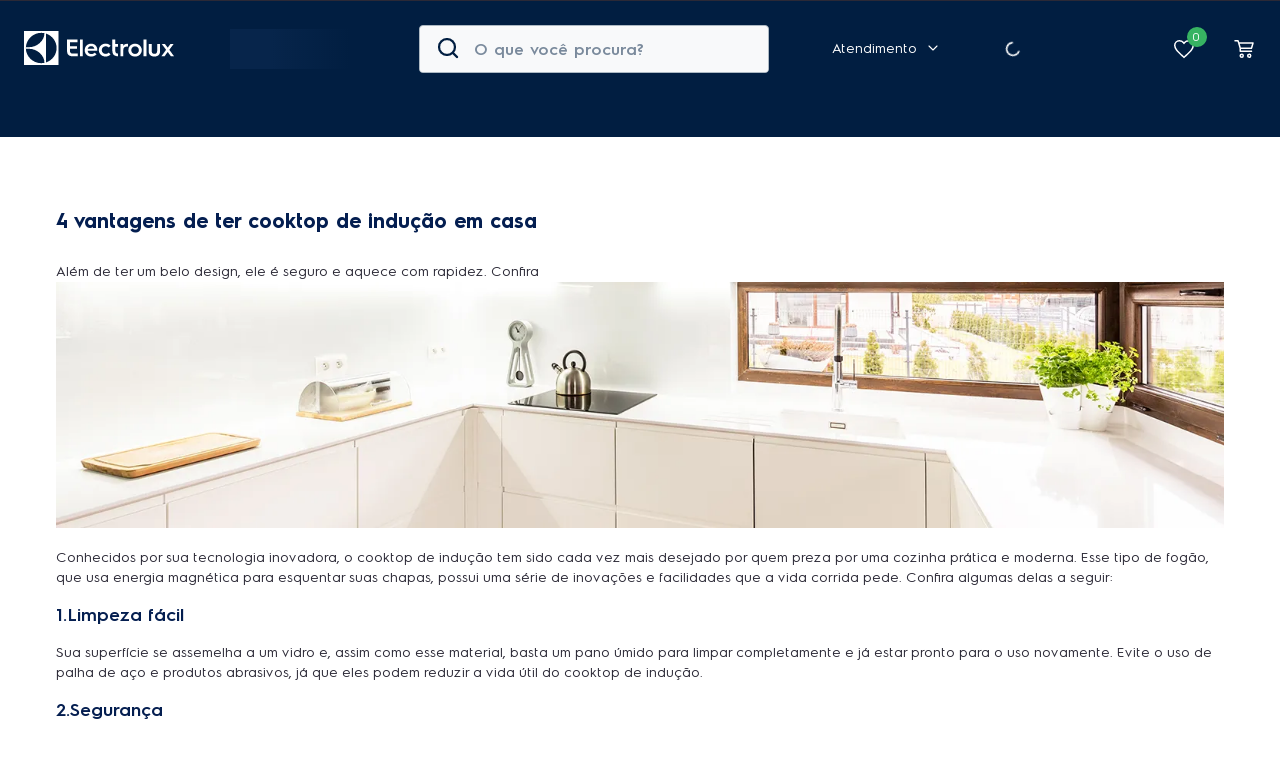

--- FILE ---
content_type: application/javascript; charset=utf-8
request_url: https://electrolux.vtexassets.com/_v/public/assets/v1/published/bundle/public/react/asset-7e894bec294722bcb4c4cf077d38f5ab07c28bfd.min.js?v=1&files=electrolux.free-shipping-badge@0.3.1,FreeShippingBadge&files=vtex.product-price@1.33.0,common,ListPrice,SellingPrice&files=electrolux.product-prices@4.0.5,common,0,ProductPricesServerSide&files=electrolux.product-prices@3.7.0,common,PromotionPrice&files=vtex.formatted-price@0.8.1,common,FormattedPrice&files=vtex.slider-layout@0.24.8,common,SliderLayout&files=electrolux.store-image@2.2.1,ImageList&files=electrolux.slider-layout@0.2.0,common,SliderLayout&files=vtex.store-components@3.178.5,common,Container,10,4,SearchBar&async=2&workspace=master
body_size: 74946
content:
enqueueScripts([function(){
    !function(e){var n={};function t(a){if(n[a])return n[a].exports;var r=n[a]={i:a,l:!1,exports:{}};return e[a].call(r.exports,r,r.exports,t),r.l=!0,r.exports}t.m=e,t.c=n,t.d=function(e,n,a){t.o(e,n)||Object.defineProperty(e,n,{enumerable:!0,get:a})},t.r=function(e){"undefined"!=typeof Symbol&&Symbol.toStringTag&&Object.defineProperty(e,Symbol.toStringTag,{value:"Module"}),Object.defineProperty(e,"__esModule",{value:!0})},t.t=function(e,n){if(1&n&&(e=t(e)),8&n)return e;if(4&n&&"object"==typeof e&&e&&e.__esModule)return e;var a=Object.create(null);if(t.r(a),Object.defineProperty(a,"default",{enumerable:!0,value:e}),2&n&&"string"!=typeof e)for(var r in e)t.d(a,r,function(n){return e[n]}.bind(null,r));return a},t.n=function(e){var n=e&&e.__esModule?function(){return e.default}:function(){return e};return t.d(n,"a",n),n},t.o=function(e,n){return Object.prototype.hasOwnProperty.call(e,n)},t.p="",t(t.s=10)}([function(e,n){e.exports=React},function(e,n){e.exports=__RENDER_8_COMPONENTS__["vtex.css-handles@1.x/useCssHandles"]},function(e,n){e.exports=__RENDER_8_RUNTIME__},function(e,n){e.exports=__RENDER_8_COMPONENTS__["vtex.product-context@0.x/useProduct"]},function(e,n,t){"use strict";Object.defineProperty(n,"__esModule",{value:!0}),n.getPublicPath=n.register=void 0;var a="__RENDER_8_RUNTIME__",r="__RENDER_8_COMPONENTS__",i=!("undefined"==typeof window||!window.document);i&&!window.global&&(window.global=window),window[r]=window[r]||{},n.register=function(e,n,t,i,o){var l="".concat(t,"/").concat(o),c="".concat(i,"/").concat(o),u=function(){return function(e,n){try{var t=e();return t.__esModule?t.default:t.default||t}catch(e){throw new Error("An error happened while requiring the app ".concat(n,", please check your app's code.\\n").concat(e.stack))}}(e,l)};if(window[a]&&window[a].registerComponent){var m=!!window.__RENDER_LAZY__;window[a].registerComponent(n,m?u:u(),t,o,m)}else{var s=u();window[a]&&window[a].withHMR?window[r][l]=window[r][c]=window[a].withHMR(n,s):window[r][l]=window[r][c]=s}return{}},n.getPublicPath=function(e){var n=window.__hostname__,t="/_v/public/assets/v1/published/";return i&&window.__RUNTIME__&&(n=__RUNTIME__.assetServerPublishedHost||window.location.hostname,t=__RUNTIME__.assetServerPublishedPath||"/_v/public/assets/v1/published/"),"https://"+n+t+"".concat(e,"/public/react/")}},function(e,n,t){e.exports=t(12)},function(e,n){e.exports=__RENDER_8_COMPONENTS__["electrolux.segments-context@0.x/useSegments"]},function(e,n){e.exports=__RENDER_8_COMPONENTS__["vtex.order-manager@0.x/OrderForm"]},function(e,n){e.exports=ReactApollo},function(e,n){var t={kind:"Document",definitions:[{kind:"OperationDefinition",operation:"query",name:{kind:"Name",value:"AppSettingsQuery"},variableDefinitions:[],directives:[{kind:"Directive",name:{kind:"Name",value:"context"},arguments:[{kind:"Argument",name:{kind:"Name",value:"sender"},value:{kind:"StringValue",value:"electrolux.free-shipping-badge@0.3.1",block:!1}}]}],selectionSet:{kind:"SelectionSet",selections:[{kind:"Field",name:{kind:"Name",value:"appSettings"},arguments:[],directives:[{kind:"Directive",name:{kind:"Name",value:"context"},arguments:[{kind:"Argument",name:{kind:"Name",value:"provider"},value:{kind:"StringValue",value:"electrolux.free-shipping-badge",block:!1}}]},{kind:"Directive",name:{kind:"Name",value:"runtimeMeta"},arguments:[{kind:"Argument",name:{kind:"Name",value:"hash"},value:{kind:"StringValue",value:"e7230d335400dd67cf1db53ad3e0838a290fe3b6f5d6b4197c22ecc8fee1a9ef",block:!1}}]}],selectionSet:{kind:"SelectionSet",selections:[{kind:"Field",name:{kind:"Name",value:"message"},arguments:[],directives:[]},{kind:"Field",name:{kind:"Name",value:"__typename"},arguments:[],directives:[]}]}}]}}],loc:{start:0,end:271}};t.loc.source={body:'query AppSettingsQuery @context(sender: "electrolux.free-shipping-badge@0.3.1") {\n  appSettings @context(provider: "electrolux.free-shipping-badge") @runtimeMeta(hash: "e7230d335400dd67cf1db53ad3e0838a290fe3b6f5d6b4197c22ecc8fee1a9ef") {\n    message\n    __typename\n  }\n}\n',name:"GraphQL request",locationOffset:{line:1,column:1}};var a={};function r(e,n){for(var t=0;t<e.definitions.length;t++){var a=e.definitions[t];if(a.name&&a.name.value==n)return a}}t.definitions.forEach((function(e){if(e.name){var n=new Set;!function e(n,t){if("FragmentSpread"===n.kind)t.add(n.name.value);else if("VariableDefinition"===n.kind){var a=n.type;"NamedType"===a.kind&&t.add(a.name.value)}n.selectionSet&&n.selectionSet.selections.forEach((function(n){e(n,t)})),n.variableDefinitions&&n.variableDefinitions.forEach((function(n){e(n,t)})),n.definitions&&n.definitions.forEach((function(n){e(n,t)}))}(e,n),a[e.name.value]=n}})),e.exports=t,e.exports.AppSettingsQuery=function(e,n){var t={kind:e.kind,definitions:[r(e,n)]};e.hasOwnProperty("loc")&&(t.loc=e.loc);var i=a[n]||new Set,o=new Set,l=new Set;for(i.forEach((function(e){l.add(e)}));l.size>0;){var c=l;l=new Set,c.forEach((function(e){o.has(e)||(o.add(e),(a[e]||new Set).forEach((function(e){l.add(e)})))}))}return o.forEach((function(n){var a=r(e,n);a&&t.definitions.push(a)})),t}(t,"AppSettingsQuery")},function(e,n,t){"use strict";t.r(n),function(e){var n=t(4);t.p=Object(n.getPublicPath)("electrolux.free-shipping-badge@0.3.1");var a=Object(n.register)((function(){return t(13)}),e,"electrolux.free-shipping-badge@0.3.1","electrolux.free-shipping-badge@0.x","FreeShippingBadge");a.renderHotReload,a.setupHMR}.call(this,t(11)(e))},function(e,n){e.exports=function(e){if(!e.webpackPolyfill){var n=Object.create(e);n.children||(n.children=[]),Object.defineProperty(n,"loaded",{enumerable:!0,get:function(){return n.l}}),Object.defineProperty(n,"id",{enumerable:!0,get:function(){return n.i}}),Object.defineProperty(n,"exports",{enumerable:!0}),n.webpackPolyfill=1}return n}},function(e,n){e.exports=regeneratorRuntime},function(e,n,t){"use strict";t.r(n),t.d(n,"default",(function(){return M}));var a=t(0),r=t.n(a),i=t(1),o=t.n(i),l=t(2),c=function(){return r.a.createElement("svg",{xmlns:"http://www.w3.org/2000/svg",width:"15",height:"12",fill:"none"},r.a.createElement("mask",{id:"a",width:"15",height:"11",x:"-.167",y:".333",fill:"#000",maskUnits:"userSpaceOnUse"},r.a.createElement("path",{fill:"#fff",d:"M-.167.333h15v11h-15z"}),r.a.createElement("path",{d:"M14.06 6.008a.37.37 0 0 1 .107.26v3.024a.37.37 0 0 1-.369.369H12.43a.368.368 0 1 1 0-.737h1V6.42l-.988-.992-.026-.03-1.259-1.57H9.274a.37.37 0 0 1-.368-.37V2.07H1.569v6.855H2.57a.369.369 0 0 1 0 .736H1.202a.37.37 0 0 1-.369-.369v-7.59c0-.204.165-.369.369-.369h8.072c.203 0 .368.165.368.368V3.09h1.692c.111 0 .218.051.287.138l1.357 1.694z"}),r.a.createElement("path",{d:"M10.239 8.924a.369.369 0 0 1 0 .737H4.76a.369.369 0 0 1 0-.737z"}),r.a.createElement("path",{d:"M8.906 3.459a.369.369 0 0 1 .736 0v5.835a.37.37 0 0 1-.367.368H4.76a.368.368 0 0 1 0-.736h4.146z"}),r.a.createElement("path",{d:"M11.334 10.76a1.467 1.467 0 1 1 1.036-2.505 1.47 1.47 0 0 1 .317 1.598 1.465 1.465 0 0 1-1.353.907m0-.736a.73.73 0 0 0 .727-.732.73.73 0 0 0-1.006-.675.73.73 0 0 0-.449.675.73.73 0 0 0 .728.732m-7.668.736A1.466 1.466 0 0 1 2.63 8.255a1.464 1.464 0 0 1 2.072 0 1.47 1.47 0 0 1 .317 1.598 1.465 1.465 0 0 1-1.353.907m0-.736a.73.73 0 0 0 .727-.732.73.73 0 0 0-1.006-.675.73.73 0 0 0-.449.675.73.73 0 0 0 .728.732"})),r.a.createElement("path",{fill:"#107A35",d:"M14.06 6.008a.37.37 0 0 1 .107.26v3.024a.37.37 0 0 1-.369.369H12.43a.368.368 0 1 1 0-.737h1V6.42l-.988-.992-.026-.03-1.259-1.57H9.274a.37.37 0 0 1-.368-.37V2.07H1.569v6.855H2.57a.369.369 0 0 1 0 .736H1.202a.37.37 0 0 1-.369-.369v-7.59c0-.204.165-.369.369-.369h8.072c.203 0 .368.165.368.368V3.09h1.692c.111 0 .218.051.287.138l1.357 1.694z"}),r.a.createElement("path",{fill:"#107A35",d:"M10.239 8.924a.369.369 0 0 1 0 .737H4.76a.369.369 0 0 1 0-.737z"}),r.a.createElement("path",{fill:"#107A35",d:"M8.906 3.459a.369.369 0 0 1 .736 0v5.835a.37.37 0 0 1-.367.368H4.76a.368.368 0 0 1 0-.736h4.146z"}),r.a.createElement("path",{fill:"#107A35",d:"M11.334 10.76a1.467 1.467 0 1 1 1.036-2.505 1.47 1.47 0 0 1 .317 1.598 1.465 1.465 0 0 1-1.353.907m0-.736a.73.73 0 0 0 .727-.732.73.73 0 0 0-1.006-.675.73.73 0 0 0-.449.675.73.73 0 0 0 .728.732m-7.668.736A1.466 1.466 0 0 1 2.63 8.255a1.464 1.464 0 0 1 2.072 0 1.47 1.47 0 0 1 .317 1.598 1.465 1.465 0 0 1-1.353.907m0-.736a.73.73 0 0 0 .727-.732.73.73 0 0 0-1.006-.675.73.73 0 0 0-.449.675.73.73 0 0 0 .728.732"}),r.a.createElement("path",{fill:"#107A35",d:"m14.06 6.008.283-.282zm.107.26h.4zm-.108 3.285-.283-.283zm-1.89 0 .283-.283zm0-.521-.283-.283zm1.262-.108v.4h.4v-.4zm0-2.504h.4v-.165l-.117-.117zm-.989-.992-.301.263.008.01.01.009zm-.026-.03-.312.25.005.006.006.007zm-1.259-1.57.312-.251-.12-.15h-.192zm-2.143-.109.283-.283zm-.108-1.65h.4v-.4h-.4zm-7.337 0v-.4h-.4v.4zm0 6.856h-.4v.4h.4zm1.001 0 .016-.4H2.57zm.252.112.288-.277zm0 .511.288.277zm-.252.113v.4h.016zM.941 9.553l.283-.283zM9.642 3.09h-.4v.4h.4zm1.98.138-.313.25zm1.356 1.694-.312.25.013.017.015.015zm-2.479 4.11.283-.283zm0 .52.283.284zm-5.998 0-.283.284zm-.08-.119.37-.153zm0-.282.37.154zm.08-.12-.283-.282zm4.518-5.824-.277-.288zm.51 0 .278-.288zm.113.252h.4v-.016zm0 5.835h.4zm-.108.26.283.283zm-.26.108v.4h.001zm-4.514 0-.015.4h.015zm-.251-.113.288-.277zm0-.51.288.277zm.251-.113v-.4h-.015zm4.146 0v.4h.4v-.4zm2.428 1.834v.4zm-.561-.112-.154.369zm-.792-.795.37-.152zm-.11-.56h.4v-.001zm.11-.562-.37-.152zm.317-.476.283.283zm.475-.318.154.37zm.56-.113.001-.4zm.561.113-.153.37zm.476.318-.284.283zm.317.476.37-.152zm.11.561h-.4zm-.11.561-.37-.152zm-.793.795.154.369zm-.56-2.088v-.4h-.001zm-.28.057.155.369zm-.236.158-.283-.282zm-.157.238.37.152zm-.055.28h.4V9.29zm-6.94 1.467v.4zm-.56-.112-.155.369zm-.793-.795.37-.152zm-.11-.56h.4v-.001zm.11-.562-.37-.152zm.317-.476.283.283zm.475-.318.154.37zm.56-.113.001-.4zm.562.113-.154.37zm.475.318-.284.283zm.317.476.37-.152zm.11.561h-.4zm-.11.561-.37-.152zm-.792.795.153.369zM3.666 8.56v-.4h-.001zm-.673.453-.37-.152zm-.055.28h.4V9.29zM13.776 6.29a.03.03 0 0 1-.01-.022h.8a.77.77 0 0 0-.223-.542zm-.01-.022v3.024h.8V6.268zm0 3.024q0-.012.01-.022l.566.566a.77.77 0 0 0 .225-.544zm.01-.022a.03.03 0 0 1 .022-.01v.8c.204 0 .4-.08.544-.224zm.022-.01H12.43v.8h1.368zm-1.368 0q.012 0 .022.01l-.566.565c.144.145.34.226.544.226zm.022.01q.01.01.01.022h-.8c0 .204.08.4.224.544zm.01.022a.03.03 0 0 1-.01.023l-.566-.566a.77.77 0 0 0-.225.543zm-.01.023a.03.03 0 0 1-.022.009v-.8c-.204 0-.4.081-.544.225zm-.022.009h1v-.8h-1zm1.4-.4V6.42h-.8v2.504zm-.116-2.786-.989-.993-.566.565.988.992zm-.97-.973-.027-.03-.602.526.026.03zm-.016-.017L11.47 3.577l-.624.5 1.259 1.57zm-1.57-1.72H9.273v.8h1.883zm-1.884 0q.014 0 .023.008l-.566.566c.144.144.34.225.543.225zm.023.008q.009.01.009.023h-.8c0 .204.08.399.225.543zm.009.023v-1.39h-.8v1.39zm-.4-1.79H1.569v.8h7.337zm-7.737.4v6.856h.8V2.07zm.4 7.256H2.57v-.8h-1zm.986 0a.03.03 0 0 1-.022-.01l.577-.555a.77.77 0 0 0-.524-.235zm-.022-.01a.03.03 0 0 1-.008-.022h.8a.77.77 0 0 0-.215-.533zm-.008-.022q0-.013.008-.022l.577.554a.77.77 0 0 0 .215-.532zm.008-.022a.03.03 0 0 1 .022-.01l.03.8a.77.77 0 0 0 .525-.236zm.037-.01H1.202v.8H2.57zm-1.368 0q.012 0 .022.009l-.566.566c.144.144.34.225.544.225zm.022.009q.01.01.01.022h-.8c0 .204.08.4.224.544zm.01.022v-7.59h-.8v7.59zm0-7.59a.03.03 0 0 1-.032.031v-.8a.77.77 0 0 0-.769.768zm-.032.031h8.072v-.8H1.202zm8.072 0a.03.03 0 0 1-.032-.032h.8a.77.77 0 0 0-.768-.768zm-.032-.032V3.09h.8V1.701zm.4 1.789h1.692v-.8H9.642zm1.692 0a.03.03 0 0 1-.025-.012l.625-.5a.77.77 0 0 0-.6-.288zm-.025-.012 1.357 1.694.624-.5-1.357-1.694zm1.386 1.726 1.081 1.086.567-.564-1.082-1.087zm-2.456 4.12a.03.03 0 0 1-.023-.01l.566-.565a.77.77 0 0 0-.543-.225zm-.023-.01a.03.03 0 0 1-.009-.022h.8c0-.203-.08-.399-.225-.543zm-.009-.022q0-.012.01-.022l.565.566a.77.77 0 0 0 .225-.544zm.01-.022a.03.03 0 0 1 .022-.01v.8c.204 0 .399-.08.543-.224zm.022-.01H4.76v.8h5.478zm-5.478 0q.008 0 .012.003l-.306.74a.8.8 0 0 0 .294.058zm.012.003.01.007-.565.566a.8.8 0 0 0 .25.166zm.01.007.007.01-.739.306a.8.8 0 0 0 .167.25zm.007.01.003.012h-.8q0 .153.058.294zm.003.012q0 .007-.003.013l-.739-.307a.8.8 0 0 0-.058.294zm-.003.012-.006.01-.566-.565A.8.8 0 0 0 4.05 9zm-.007.01-.01.008-.306-.74a.8.8 0 0 0-.249.167zm-.01.008-.012.002v-.8q-.152 0-.294.059zm-.012.002h5.478v-.8H4.76zm4.545-5.85a.03.03 0 0 1-.01.022l-.555-.577a.77.77 0 0 0-.235.524zm-.01.022a.03.03 0 0 1-.022.009v-.8a.77.77 0 0 0-.532.214zm-.022.009a.03.03 0 0 1-.022-.01l.555-.576a.77.77 0 0 0-.533-.214zm-.022-.01a.03.03 0 0 1-.01-.02l.8-.032a.77.77 0 0 0-.235-.524zm-.01-.036v5.835h.8V3.459zm0 5.834q0-.012.01-.022l.565.566a.77.77 0 0 0 .225-.542zm.01-.022a.03.03 0 0 1 .022-.01l.001.8a.77.77 0 0 0 .542-.224zm.023-.01H4.76v.8h4.515zm-4.5 0q.014.002.022.01l-.576.555a.77.77 0 0 0 .524.235zm.022.01a.03.03 0 0 1 .01.023h-.8c0 .198.076.39.214.532zm.01.023a.03.03 0 0 1-.01.022l-.576-.555a.77.77 0 0 0-.215.533zm-.01.021a.03.03 0 0 1-.021.01l-.031-.8a.77.77 0 0 0-.524.236zm-.037.01h4.146v-.8H4.76zm4.546-.4V3.46h-.8v5.467zm2.028 1.435q-.212 0-.407-.082l-.307.739c.226.094.468.143.713.143zm-.407-.082a1.1 1.1 0 0 1-.346-.231l-.566.564c.173.174.378.312.604.406zm-.346-.231a1.1 1.1 0 0 1-.23-.346l-.74.305c.094.226.23.432.404.605zm-.23-.346a1.1 1.1 0 0 1-.08-.408l-.8-.001c-.001.244.047.487.14.714zm-.08-.41q0-.212.08-.407l-.74-.305c-.093.226-.141.469-.14.714zm.08-.407q.08-.196.23-.346l-.566-.565c-.173.173-.31.38-.404.606zm.23-.346q.15-.15.346-.232l-.307-.739a1.9 1.9 0 0 0-.605.406zm.346-.232q.195-.08.407-.082v-.8c-.246 0-.488.05-.715.143zm.406-.082c.14 0 .279.028.408.082l.307-.739a1.9 1.9 0 0 0-.714-.143zm.408.082q.196.082.345.232l.567-.565a1.9 1.9 0 0 0-.605-.406zm.345.232q.15.15.23.346l.74-.305a1.9 1.9 0 0 0-.403-.606zm.23.346c.054.129.081.268.081.408h.8c0-.244-.047-.487-.14-.713zm.081.409q0 .212-.08.408l.74.305c.093-.227.14-.47.14-.714zm-.08.408c-.054.129-.132.247-.23.346l.566.564c.173-.173.31-.379.403-.605zm-.23.346q-.151.15-.346.231l.307.739c.226-.094.432-.232.605-.405zm-.346.231q-.197.082-.408.082l.001.8c.245 0 .488-.05.714-.143zm-.407.146a1.13 1.13 0 0 0 1.127-1.132h-.8a.33.33 0 0 1-.327.332zm1.127-1.132a1.13 1.13 0 0 0-1.127-1.132v.8a.33.33 0 0 1 .327.332zM11.333 8.16q-.225 0-.432.087l.308.739a.3.3 0 0 1 .126-.026zm-.432.087a1.1 1.1 0 0 0-.366.246l.567.565a.3.3 0 0 1 .107-.072zm-.366.247q-.159.16-.244.367l.74.303a.3.3 0 0 1 .071-.107zm-.244.367a1.1 1.1 0 0 0-.085.433l.8-.003q0-.066.025-.126zm-.085.431a1.13 1.13 0 0 0 1.128 1.132v-.8a.33.33 0 0 1-.328-.332zm-6.54 1.068q-.212 0-.407-.082l-.307.739c.226.094.468.143.713.143zm-.407-.082a1.1 1.1 0 0 1-.346-.231l-.566.564c.173.174.378.312.604.406zm-.346-.231a1.1 1.1 0 0 1-.23-.346l-.74.305c.094.226.23.432.404.605zm-.23-.346a1.1 1.1 0 0 1-.08-.408l-.8-.001c-.001.245.047.487.14.714zm-.08-.41q0-.212.08-.407l-.74-.305c-.093.226-.141.469-.14.714zm.08-.407q.081-.196.23-.346l-.566-.565c-.173.173-.31.38-.404.606zm.23-.346q.151-.15.346-.232l-.307-.739a1.9 1.9 0 0 0-.605.406zm.346-.232q.195-.08.407-.082v-.8c-.246 0-.488.05-.715.143zm.406-.082c.14 0 .279.028.408.082l.307-.739a1.9 1.9 0 0 0-.714-.143zm.408.082q.196.082.345.232l.567-.565a1.9 1.9 0 0 0-.605-.406zm.345.232q.15.15.23.346l.74-.305a1.9 1.9 0 0 0-.403-.606zm.23.346c.054.129.081.268.081.408h.8c0-.244-.047-.487-.14-.713zm.081.409q0 .212-.08.408l.74.305c.093-.227.14-.47.14-.714zm-.08.408c-.054.129-.132.247-.23.346l.566.564c.173-.173.31-.379.403-.605zm-.23.346q-.151.15-.346.231l.307.739c.226-.094.432-.232.605-.405zm-.346.231q-.196.082-.408.082l.001.8c.245 0 .488-.05.714-.143zm-.407.146a1.13 1.13 0 0 0 1.127-1.132h-.8a.33.33 0 0 1-.327.332zm1.127-1.132A1.13 1.13 0 0 0 3.666 8.16v.8a.33.33 0 0 1 .327.332zM3.665 8.16c-.148 0-.295.03-.432.087l.308.739a.3.3 0 0 1 .126-.026zm-.432.087c-.137.058-.262.141-.366.246l.567.564a.3.3 0 0 1 .107-.071zm-.366.246q-.159.16-.244.368l.74.304a.3.3 0 0 1 .071-.108zm-.244.368a1.1 1.1 0 0 0-.085.433l.8-.003a.3.3 0 0 1 .025-.127zm-.085.431a1.13 1.13 0 0 0 1.128 1.132v-.8a.33.33 0 0 1-.328-.332z",mask:"url(#a)"}))};function u(e,n){(null==n||n>e.length)&&(n=e.length);for(var t=0,a=new Array(n);t<n;t++)a[t]=e[t];return a}function m(e,n){return function(e){if(Array.isArray(e))return e}(e)||function(e,n){if("undefined"!=typeof Symbol&&Symbol.iterator in Object(e)){var t=[],a=!0,r=!1,i=void 0;try{for(var o,l=e[Symbol.iterator]();!(a=(o=l.next()).done)&&(t.push(o.value),!n||t.length!==n);a=!0);}catch(e){r=!0,i=e}finally{try{a||null==l.return||l.return()}finally{if(r)throw i}}return t}}(e,n)||function(e,n){if(e){if("string"==typeof e)return u(e,n);var t=Object.prototype.toString.call(e).slice(8,-1);return"Object"===t&&e.constructor&&(t=e.constructor.name),"Map"===t||"Set"===t?Array.from(e):"Arguments"===t||/^(?:Ui|I)nt(?:8|16|32)(?:Clamped)?Array$/.test(t)?u(e,n):void 0}}(e,n)||function(){throw new TypeError("Invalid attempt to destructure non-iterable instance.\nIn order to be iterable, non-array objects must have a [Symbol.iterator]() method.")}()}var s=function(e,n,t,r){const i=Object(a.useRef)(n);d(()=>{i.current=n},[n]),Object(a.useEffect)(()=>{var n;const a=null!==(n=null==t?void 0:t.current)&&void 0!==n?n:window;if(!a||!a.addEventListener)return;const o=e=>i.current(e);return a.addEventListener(e,o,r),()=>{a.removeEventListener(e,o,r)}},[e,t,r])};var d="undefined"!=typeof window?a.useLayoutEffect:a.useEffect;var f=function(e){const n=Object(a.useCallback)(()=>{if("undefined"==typeof window)return null;try{const n=window.localStorage.getItem(e);return n?JSON.parse(n):null}catch(n){return console.warn(`Error reading localStorage key “${e}”:`,n),null}},[e]),[t,r]=Object(a.useState)(n);Object(a.useEffect)(()=>{r(n())},[]);const i=Object(a.useCallback)(t=>{(null==t?void 0:t.key)&&t.key!==e||r(n())},[e,n]);return s("storage",i),s("local-storage",i),t};var v=t(5),p=t.n(v);function z(e,n,t,a,r,i,o){try{var l=e[i](o),c=l.value}catch(e){return void t(e)}l.done?n(c):Promise.resolve(c).then(a,r)}function h(e){return function(){var n=this,t=arguments;return new Promise((function(a,r){var i=e.apply(n,t);function o(e){z(i,a,r,o,l,"next",e)}function l(e){z(i,a,r,o,l,"throw",e)}o(void 0)}))}}var g=t(3),b=t.n(g),w=t(6),_=t.n(w);var y=t(7);var S=t(8),E=t(9),x=t.n(E);function O(){var e=b()().product,n=Object(y.useOrderForm)().orderForm,t=function(){var e=Object(S.useQuery)(x.a,{fetchPolicy:"cache-and-network"}),n=e.data,t=e.loading,r=e.error,i=m(Object(a.useState)(),2),o=i[0],l=i[1];return Object(a.useEffect)((function(){if(n){var e=JSON.parse(n.appSettings.message);l(e)}}),[n]),{appSettings:o,loading:t,error:r}}().appSettings,r=m(Object(a.useState)([]),2),i=r[0],o=r[1],l=m(Object(a.useState)([]),2),c=l[0],u=l[1],s=m(Object(a.useState)([]),2),d=s[0],f=s[1];return Object(a.useEffect)((function(){if(e&&(null==t?void 0:t.promotions)){var n=t.promotions.filter((function(e){return function(e){return e.isActive}(e)})).filter((function(n){return function(e,n){var t,a,r,i=null!==(a=null===(t=n.productClusters)||void 0===t?void 0:t.map((function(e){return e.id})))&&void 0!==a?a:[],o=(null!==(r=e.collection)&&void 0!==r?r:"").split(",").map((function(e){return e.trim()})).filter((function(e){return e.length}));return 0===o.length||o.some((function(e){return i.includes(e)}))}(n,e)}));o(n);var a=n.map((function(e){return e.shippingText})).filter((function(e){return void 0!==e})),r=n.map((function(e){return e.label})).filter((function(e){return void 0!==e}));u(a),f(r)}}),[e,n,t]),{promotions:i,shippingTexts:c,shippingTextSubTitles:d}}function k(){var e=m(Object(a.useState)(),2),n=e[0],t=e[1],r=m(Object(a.useState)(),2),i=r[0],o=r[1],c=O(),u=c.shippingTexts,s=c.shippingTextSubTitles,d=Object(l.useRuntime)().culture.country,v=function(){var e,n,t=f("electrolux.shipping.address");if(!(null===(e=null==t?void 0:t.postalCode)||void 0===e?void 0:e.valid))return null;var a=null===(n=null==t?void 0:t.postalCode)||void 0===n?void 0:n.value;return a||null}(),z=function(e){var n=e.country,t=e.postalCode,r=m(Object(a.useState)(),2),i=r[0],o=r[1],l=_()(),c=l.segments,u=l.loading,s=c.channel,d=Object(a.useRef)(!1),f=b()();return Object(a.useEffect)((function(){var e,a;if(f&&s&&!u&&n&&t){var r=null===(e=f.selectedItem)||void 0===e?void 0:e.itemId,i=function(e){var n;if(e&&0!==e.length){var t=e.find((function(e){return e.sellerDefault}));return t?null==t?void 0:t.sellerId:null===(n=e[0])||void 0===n?void 0:n.sellerId}}(null===(a=f.selectedItem)||void 0===a?void 0:a.sellers);if(r&&i){var l={items:[{id:r,quantity:1,seller:i}],country:n,postalCode:t};d.current||(d.current=!0,function(){c.apply(this,arguments)}(),setTimeout((function(){d.current=!1}),500))}}function c(){return(c=h(p.a.mark((function e(){var n,t;return p.a.wrap((function(e){for(;;)switch(e.prev=e.next){case 0:return e.next=2,fetch("/api/checkout/pub/orderForms/simulation?sc=".concat(s),{method:"POST",body:JSON.stringify(l),headers:{Accept:"application/json","Content-Type":"application/json"}});case 2:return n=e.sent,e.next=5,n.json();case 5:t=e.sent,o(t);case 7:case"end":return e.stop()}}),e)})))).apply(this,arguments)}}),[f,s,n,t,u]),i}({country:d,postalCode:v});return Object(a.useEffect)((function(){var e;if(z){var n=null===(e=null==z?void 0:z.ratesAndBenefitsData)||void 0===e?void 0:e.rateAndBenefitsIdentifiers.find((function(e){var n;return"freeShipping"===(null===(n=null==e?void 0:e.additionalInfo)||void 0===n?void 0:n.promotionType)}));n?(t(!0),o(n.additionalInfo.promotionName)):(t(!1),o(void 0))}else v||(t(!1),o(void 0))}),[z,v]),{hasFreeShipping:n,promotionName:i,shippingTexts:u,shippingTextSubTitles:s}}var N=["promotionName","hasPromotionName","shippingTextSubTitle"],q=function(){var e=k(),n=e.hasFreeShipping,t=e.promotionName,a=e.shippingTexts,i=e.shippingTextSubTitles,u=o()(N).handles;return void 0===n?r.a.createElement(l.Loading,null):n||0!==a.length?r.a.createElement(r.a.Fragment,null,n?t&&r.a.createElement("p",{className:"".concat(u.promotionName," flex items-end i fw7 ma0 lh-solid")},r.a.createElement(c,null)," ",t):a.length>0&&r.a.createElement(r.a.Fragment,null,a.map((function(e,n){return r.a.createElement("p",{key:n,className:"".concat(u.promotionName," flex items-end i fw7 ma0 lh-solid")},r.a.createElement(c,null)," ",e,i.length>0&&r.a.createElement("span",{className:"".concat(u.shippingTextSubTitle," fw6 lh-solid")},i[n]))})))):null},j=["container"];function M(){var e=o()(j).handles;return r.a.createElement("div",{className:"".concat(e.container," flex flex-column")},r.a.createElement(q,null))}}]);
  },function(){
    !function(e){function t(t){for(var n,a,u=t[0],c=t[1],l=t[2],d=0,s=[];d<u.length;d++)a=u[d],Object.prototype.hasOwnProperty.call(o,a)&&o[a]&&s.push(o[a][0]),o[a]=0;for(n in c)Object.prototype.hasOwnProperty.call(c,n)&&(e[n]=c[n]);for(f&&f(t);s.length;)s.shift()();return i.push.apply(i,l||[]),r()}function r(){for(var e,t=0;t<i.length;t++){for(var r=i[t],n=!0,u=1;u<r.length;u++){var c=r[u];0!==o[c]&&(n=!1)}n&&(i.splice(t--,1),e=a(a.s=r[0]))}return e}var n={},o={common:0},i=[];function a(t){if(n[t])return n[t].exports;var r=n[t]={i:t,l:!1,exports:{}};return e[t].call(r.exports,r,r.exports,a),r.l=!0,r.exports}a.m=e,a.c=n,a.d=function(e,t,r){a.o(e,t)||Object.defineProperty(e,t,{enumerable:!0,get:r})},a.r=function(e){"undefined"!=typeof Symbol&&Symbol.toStringTag&&Object.defineProperty(e,Symbol.toStringTag,{value:"Module"}),Object.defineProperty(e,"__esModule",{value:!0})},a.t=function(e,t){if(1&t&&(e=a(e)),8&t)return e;if(4&t&&"object"==typeof e&&e&&e.__esModule)return e;var r=Object.create(null);if(a.r(r),Object.defineProperty(r,"default",{enumerable:!0,value:e}),2&t&&"string"!=typeof e)for(var n in e)a.d(r,n,function(t){return e[t]}.bind(null,n));return r},a.n=function(e){var t=e&&e.__esModule?function(){return e.default}:function(){return e};return a.d(t,"a",t),t},a.o=function(e,t){return Object.prototype.hasOwnProperty.call(e,t)},a.p="";var u=window.webpackJsonpvtex_product_price_1_33_0=window.webpackJsonpvtex_product_price_1_33_0||[],c=u.push.bind(u);u.push=t,u=u.slice();for(var l=0;l<u.length;l++)t(u[l]);var f=c;r()}([,,,function(e,t,r){"use strict";Object.defineProperty(t,"__esModule",{value:!0}),t.getPublicPath=t.register=void 0;var n="__RENDER_8_RUNTIME__",o="__RENDER_8_COMPONENTS__",i=!("undefined"==typeof window||!window.document);i&&!window.global&&(window.global=window),window[o]=window[o]||{},t.register=function(e,t,r,i,a){var u="".concat(r,"/").concat(a),c="".concat(i,"/").concat(a),l=function(){return function(e,t){try{var r=e();return r.__esModule?r.default:r.default||r}catch(e){throw new Error("An error happened while requiring the app ".concat(t,", please check your app's code.\\n").concat(e.stack))}}(e,u)};if(window[n]&&window[n].registerComponent){var f=!!window.__RENDER_LAZY__;window[n].registerComponent(t,f?l:l(),r,a,f)}else{var d=l();window[n]&&window[n].withHMR?window[o][u]=window[o][c]=window[n].withHMR(t,d):window[o][u]=window[o][c]=d}return{}},t.getPublicPath=function(e){var t=window.__hostname__,r="/_v/public/assets/v1/published/";return i&&window.__RUNTIME__&&(t=__RUNTIME__.assetServerPublishedHost||window.location.hostname,r=__RUNTIME__.assetServerPublishedPath||"/_v/public/assets/v1/published/"),"https://"+t+r+"".concat(e,"/public/react/")}},,,,,,function(e,t){e.exports=function(e){if(!e.webpackPolyfill){var t=Object.create(e);t.children||(t.children=[]),Object.defineProperty(t,"loaded",{enumerable:!0,get:function(){return t.l}}),Object.defineProperty(t,"id",{enumerable:!0,get:function(){return t.i}}),Object.defineProperty(t,"exports",{enumerable:!0}),t.webpackPolyfill=1}return t}},function(e,t,r){"use strict";r.d(t,"a",(function(){return o}));var n=r(16);function o(e,t){return function(e){if(Array.isArray(e))return e}(e)||function(e,t){if("undefined"!=typeof Symbol&&Symbol.iterator in Object(e)){var r=[],n=!0,o=!1,i=void 0;try{for(var a,u=e[Symbol.iterator]();!(n=(a=u.next()).done)&&(r.push(a.value),!t||r.length!==t);n=!0);}catch(e){o=!0,i=e}finally{try{n||null==u.return||u.return()}finally{if(o)throw i}}return r}}(e,t)||Object(n.a)(e,t)||function(){throw new TypeError("Invalid attempt to destructure non-iterable instance.\nIn order to be iterable, non-array objects must have a [Symbol.iterator]() method.")}()}},,,,,function(e,t,r){"use strict";function n(e,t){(null==t||t>e.length)&&(t=e.length);for(var r=0,n=new Array(t);r<t;r++)n[r]=e[r];return n}r.d(t,"a",(function(){return n}))},function(e,t,r){"use strict";r.d(t,"a",(function(){return o}));var n=r(15);function o(e,t){if(e){if("string"==typeof e)return Object(n.a)(e,t);var r=Object.prototype.toString.call(e).slice(8,-1);return"Object"===r&&e.constructor&&(r=e.constructor.name),"Map"===r||"Set"===r?Array.from(e):"Arguments"===r||/^(?:Ui|I)nt(?:8|16|32)(?:Clamped)?Array$/.test(r)?Object(n.a)(e,t):void 0}}},,,function(e,t,r){"use strict";r.d(t,"a",(function(){return i}));var n=r(15);var o=r(16);function i(e){return function(e){if(Array.isArray(e))return Object(n.a)(e)}(e)||function(e){if("undefined"!=typeof Symbol&&Symbol.iterator in Object(e))return Array.from(e)}(e)||Object(o.a)(e)||function(){throw new TypeError("Invalid attempt to spread non-iterable instance.\nIn order to be iterable, non-array objects must have a [Symbol.iterator]() method.")}()}}]);
  },function(){
    (window.webpackJsonpvtex_product_price_1_33_0=window.webpackJsonpvtex_product_price_1_33_0||[]).push([["ListPrice"],[function(e,t){e.exports=React},function(e,t){e.exports=__RENDER_8_COMPONENTS__["vtex.format-currency@0.x/FormattedCurrency"]},function(e,t){e.exports=ReactIntl},,function(e,t){e.exports=__RENDER_8_COMPONENTS__["vtex.css-handles@1.x/useCssHandles"]},function(e,t){e.exports=__RENDER_8_COMPONENTS__["vtex.product-context@0.x/useProduct"]},function(e,t,i){"use strict";function a(e){if(e&&0!==e.length){var t=e.find((function(e){return e.sellerDefault}));return t||e[0]}}i.d(t,"a",(function(){return a}))},function(e,t){e.exports=__RENDER_8_COMPONENTS__["vtex.native-types@0.x/IOMessageWithMarkers"]},function(e,t,i){"use strict";function a(e){var t=e.alwaysShow,i=e.availableQuantity;return!t&&i<=0}i.d(t,"a",(function(){return a}))},,,,,,,,,,,,,,,,,,function(e,t,i){"use strict";i.r(t),function(e){var t=i(3);i.p=Object(t.getPublicPath)("vtex.product-price@1.33.0");var a=Object(t.register)((function(){return i(27)}),e,"vtex.product-price@1.33.0","vtex.product-price@1.x","ListPrice");a.renderHotReload,a.setupHMR}.call(this,i(9)(e))},function(e,t,i){"use strict";i.r(t);var a=i(0),l=i.n(a),r=i(2),n=i(5),s=i.n(n),c=i(1),u=i.n(c),o=i(4),m=i.n(o),d=i(7),p=i.n(d),v=i(6),x=i(8),P=["listPrice","listPriceValue","listPriceWithTax","listPriceWithUnitMultiplier","listPriceWithTaxWithoutUnitMultiplier","taxPercentage","taxValue","unitMultiplier","measurementUnit"],_=Object(r.defineMessages)({title:{id:"admin/list-price.title"},description:{id:"admin/list-price.description"},default:{id:"store/list-price.default"}});function f(e){var t,i,a,n,c,o=e.message,d=void 0===o?_.default.id:o,f=e.markers,h=void 0===f?[]:f,E=e.classes,M=e.alwaysShow,N=void 0!==M&&M,y=m()(P,{classes:E}),k=y.handles,W=y.withModifiers,U=s()(),b=Object(v.a)(null===(t=null==U?void 0:U.selectedItem)||void 0===t?void 0:t.sellers),O=null==b?void 0:b.commertialOffer;if(!O||Object(x.a)({alwaysShow:N,availableQuantity:O.AvailableQuantity}))return null;var w=O.ListPrice,T=O.Price,g=O.taxPercentage,R=w+w*g,V=null!==(a=null===(i=null==U?void 0:U.selectedItem)||void 0===i?void 0:i.measurementUnit)&&void 0!==a?a:"",S=null!==(c=null===(n=null==U?void 0:U.selectedItem)||void 0===n?void 0:n.unitMultiplier)&&void 0!==c?c:1,C=O.ListPrice*S,j=O.Tax,D=V&&"un"!==V,I=1!==S,L=w+w*g/S;if(w<=T)return null;var Q=W("listPrice",[N&&O.AvailableQuantity<=0?"isUnavailable":""]);return l.a.createElement("span",{className:Q},l.a.createElement(p.a,{message:d,markers:h,handleBase:"listPrice",values:{hasMeasurementUnit:D,hasUnitMultiplier:I,listPriceValue:l.a.createElement("span",{key:"listPriceValue",className:"".concat(k.listPriceValue," strike")},l.a.createElement(u.a,{value:w})),listPriceWithTax:l.a.createElement("span",{key:"listPriceWithTax",className:"".concat(k.listPriceWithTax," strike")},l.a.createElement(u.a,{value:R})),listPriceWithTaxWithoutUnitMultiplier:l.a.createElement("span",{key:"listPriceWithTaxWithoutUnitMultiplier",className:"".concat(k.listPriceWithTaxWithoutUnitMultiplier," strike")},l.a.createElement(u.a,{value:L})),listPriceWithUnitMultiplier:l.a.createElement("span",{key:"listPriceWithUnitMultiplier",className:"".concat(k.listPriceWithUnitMultiplier," strike")},l.a.createElement(u.a,{value:C})),taxPercentage:l.a.createElement("span",{key:"taxPercentage",className:k.taxPercentage},l.a.createElement(r.FormattedNumber,{value:g,style:"percent"})),taxValue:l.a.createElement("span",{key:"taxValue",className:k.taxValue},l.a.createElement(u.a,{value:j})),unitMultiplier:l.a.createElement("span",{key:"unitMultiplier",className:k.unitMultiplier},l.a.createElement(r.FormattedNumber,{value:S})),measurementUnit:l.a.createElement("span",{key:"measurementUnit",className:k.measurementUnit},V)}}))}f.schema={title:_.title.id},t.default=f}],[[26,"common"]]]);
  },function(){
    (window.webpackJsonpvtex_product_price_1_33_0=window.webpackJsonpvtex_product_price_1_33_0||[]).push([["SellingPrice"],{0:function(e,t){e.exports=React},1:function(e,t){e.exports=__RENDER_8_COMPONENTS__["vtex.format-currency@0.x/FormattedCurrency"]},2:function(e,t){e.exports=ReactIntl},35:function(e,t,i){"use strict";i.r(t),function(e){var t=i(3);i.p=Object(t.getPublicPath)("vtex.product-price@1.33.0");var l=Object(t.register)((function(){return i(36)}),e,"vtex.product-price@1.33.0","vtex.product-price@1.x","SellingPrice");l.renderHotReload,l.setupHMR}.call(this,i(9)(e))},36:function(e,t,i){"use strict";i.r(t);var l=i(0),a=i.n(l),n=i(2),r=i(5),s=i.n(r),c=i(1),u=i.n(c),o=i(7),m=i.n(o),p=i(4),d=i.n(p),v=i(6),x=i(8),P=["sellingPrice","sellingPriceValue","sellingPriceWithTax","sellingPriceWithUnitMultiplier","sellingPriceWithUnitMultiplierAndTax","sellingPriceWithTaxWithoutUnitMultiplier","taxPercentage","taxValue","measurementUnit","unitMultiplier"],g=Object(n.defineMessages)({title:{id:"admin/selling-price.title"},description:{id:"admin/selling-price.description"},default:{id:"store/selling-price.default"}});function h(e){var t,i,l,r,c,o=e.message,p=void 0===o?g.default.id:o,h=e.markers,_=void 0===h?[]:h,f=e.classes,E=e.alwaysShow,M=void 0!==E&&E,N=d()(P,{classes:f}),U=N.handles,W=N.withModifiers,y=s()(),T=Object(v.a)(null===(t=null==y?void 0:y.selectedItem)||void 0===t?void 0:t.sellers),b=null==T?void 0:T.commertialOffer;if(!b||Object(x.a)({alwaysShow:M,availableQuantity:b.AvailableQuantity}))return null;var O=b.Price,k=b.ListPrice,w=b.taxPercentage,R=O+O*w,S=null!==(l=null===(i=null==y?void 0:y.selectedItem)||void 0===i?void 0:i.measurementUnit)&&void 0!==l?l:"",V=null!==(c=null===(r=null==y?void 0:y.selectedItem)||void 0===r?void 0:r.unitMultiplier)&&void 0!==c?c:1,A=O*V,C=O*(V+w),j=O+O*w/V,D=b.Tax,I=O!==k,Q=S&&"un"!==S,F=1!==V,H=W("sellingPrice",[I?"hasListPrice":"",Q?"hasMeasurementUnit":"",F?"hasUnitMultiplier":"",M&&b.AvailableQuantity<=0?"isUnavailable":""]);return a.a.createElement("span",{className:H},a.a.createElement(m.a,{message:p,markers:_,handleBase:"sellingPrice",values:{sellingPriceValue:a.a.createElement("span",{key:"sellingPriceValue",className:U.sellingPriceValue},a.a.createElement(u.a,{value:O})),sellingPriceWithTax:a.a.createElement("span",{key:"sellingPriceWithTax",className:U.sellingPriceWithTax},a.a.createElement(u.a,{value:R})),sellingPriceWithUnitMultiplier:a.a.createElement("span",{key:"sellingPriceWithUnitMultiplier",className:U.sellingPriceWithUnitMultiplier},a.a.createElement(u.a,{value:A})),sellingPriceWithUnitMultiplierAndTax:a.a.createElement("span",{key:"sellingPriceWithUnitMultiplierAndTax",className:U.sellingPriceWithUnitMultiplierAndTax},a.a.createElement(u.a,{value:C})),sellingPriceWithTaxWithoutUnitMultiplier:a.a.createElement("span",{key:"sellingPriceWithTaxWithoutUnitMultiplier",className:U.sellingPriceWithTaxWithoutUnitMultiplier},a.a.createElement(u.a,{value:j})),taxPercentage:a.a.createElement("span",{key:"taxPercentage",className:U.taxPercentage},a.a.createElement(n.FormattedNumber,{value:w,style:"percent"})),taxValue:a.a.createElement("span",{key:"taxValue",className:U.taxValue},a.a.createElement(u.a,{value:D})),hasMeasurementUnit:Q,hasListPrice:I,hasUnitMultiplier:F,unitMultiplier:a.a.createElement("span",{key:"unitMultiplier",className:U.unitMultiplier},a.a.createElement(n.FormattedNumber,{value:V})),measurementUnit:a.a.createElement("span",{key:"measurementUnit",className:U.measurementUnit},S)}}))}h.schema={title:g.title.id},t.default=h},4:function(e,t){e.exports=__RENDER_8_COMPONENTS__["vtex.css-handles@1.x/useCssHandles"]},5:function(e,t){e.exports=__RENDER_8_COMPONENTS__["vtex.product-context@0.x/useProduct"]},6:function(e,t,i){"use strict";function l(e){if(e&&0!==e.length){var t=e.find((function(e){return e.sellerDefault}));return t||e[0]}}i.d(t,"a",(function(){return l}))},7:function(e,t){e.exports=__RENDER_8_COMPONENTS__["vtex.native-types@0.x/IOMessageWithMarkers"]},8:function(e,t,i){"use strict";function l(e){var t=e.alwaysShow,i=e.availableQuantity;return!t&&i<=0}i.d(t,"a",(function(){return l}))}},[[35,"common"]]]);
  },function(){
    !function(t){function e(e){for(var r,u,c=e[0],a=e[1],l=e[2],s=0,d=[];s<c.length;s++)u=c[s],Object.prototype.hasOwnProperty.call(o,u)&&o[u]&&d.push(o[u][0]),o[u]=0;for(r in a)Object.prototype.hasOwnProperty.call(a,r)&&(t[r]=a[r]);for(f&&f(e);d.length;)d.shift()();return i.push.apply(i,l||[]),n()}function n(){for(var t,e=0;e<i.length;e++){for(var n=i[e],r=!0,c=1;c<n.length;c++){var a=n[c];0!==o[a]&&(r=!1)}r&&(i.splice(e--,1),t=u(u.s=n[0]))}return t}var r={},o={common:0},i=[];function u(e){if(r[e])return r[e].exports;var n=r[e]={i:e,l:!1,exports:{}};return t[e].call(n.exports,n,n.exports,u),n.l=!0,n.exports}u.m=t,u.c=r,u.d=function(t,e,n){u.o(t,e)||Object.defineProperty(t,e,{enumerable:!0,get:n})},u.r=function(t){"undefined"!=typeof Symbol&&Symbol.toStringTag&&Object.defineProperty(t,Symbol.toStringTag,{value:"Module"}),Object.defineProperty(t,"__esModule",{value:!0})},u.t=function(t,e){if(1&e&&(t=u(t)),8&e)return t;if(4&e&&"object"==typeof t&&t&&t.__esModule)return t;var n=Object.create(null);if(u.r(n),Object.defineProperty(n,"default",{enumerable:!0,value:t}),2&e&&"string"!=typeof t)for(var r in t)u.d(n,r,function(e){return t[e]}.bind(null,r));return n},u.n=function(t){var e=t&&t.__esModule?function(){return t.default}:function(){return t};return u.d(e,"a",e),e},u.o=function(t,e){return Object.prototype.hasOwnProperty.call(t,e)},u.p="";var c=window.webpackJsonpelectrolux_product_prices_4_0_5=window.webpackJsonpelectrolux_product_prices_4_0_5||[],a=c.push.bind(c);c.push=e,c=c.slice();for(var l=0;l<c.length;l++)e(c[l]);var f=a;n()}({1:function(t,e,n){"use strict";n.d(e,"a",(function(){return o}));var r=n(19);function o(t,e){return function(t){if(Array.isArray(t))return t}(t)||function(t,e){if("undefined"!=typeof Symbol&&Symbol.iterator in Object(t)){var n=[],r=!0,o=!1,i=void 0;try{for(var u,c=t[Symbol.iterator]();!(r=(u=c.next()).done)&&(n.push(u.value),!e||n.length!==e);r=!0);}catch(t){o=!0,i=t}finally{try{r||null==c.return||c.return()}finally{if(o)throw i}}return n}}(t,e)||Object(r.a)(t,e)||function(){throw new TypeError("Invalid attempt to destructure non-iterable instance.\nIn order to be iterable, non-array objects must have a [Symbol.iterator]() method.")}()}},10:function(t,e,n){"use strict";Object.defineProperty(e,"__esModule",{value:!0}),e.getPublicPath=e.register=void 0;var r="__RENDER_8_RUNTIME__",o="__RENDER_8_COMPONENTS__",i=!("undefined"==typeof window||!window.document);i&&!window.global&&(window.global=window),window[o]=window[o]||{},e.register=function(t,e,n,i,u){var c="".concat(n,"/").concat(u),a="".concat(i,"/").concat(u),l=function(){return function(t,e){try{var n=t();return n.__esModule?n.default:n.default||n}catch(t){throw new Error("An error happened while requiring the app ".concat(e,", please check your app's code.\\n").concat(t.stack))}}(t,c)};if(window[r]&&window[r].registerComponent){var f=!!window.__RENDER_LAZY__;window[r].registerComponent(e,f?l:l(),n,u,f)}else{var s=l();window[r]&&window[r].withHMR?window[o][c]=window[o][a]=window[r].withHMR(e,s):window[o][c]=window[o][a]=s}return{}},e.getPublicPath=function(t){var e=window.__hostname__,n="/_v/public/assets/v1/published/";return i&&window.__RUNTIME__&&(e=__RUNTIME__.assetServerPublishedHost||window.location.hostname,n=__RUNTIME__.assetServerPublishedPath||"/_v/public/assets/v1/published/"),"https://"+e+n+"".concat(t,"/public/react/")}},17:function(t,e,n){"use strict";function r(t,e){(null==e||e>t.length)&&(e=t.length);for(var n=0,r=new Array(e);n<e;n++)r[n]=t[n];return r}n.d(e,"a",(function(){return r}))},19:function(t,e,n){"use strict";n.d(e,"a",(function(){return o}));var r=n(17);function o(t,e){if(t){if("string"==typeof t)return Object(r.a)(t,e);var n=Object.prototype.toString.call(t).slice(8,-1);return"Object"===n&&t.constructor&&(n=t.constructor.name),"Map"===n||"Set"===n?Array.from(t):"Arguments"===n||/^(?:Ui|I)nt(?:8|16|32)(?:Clamped)?Array$/.test(n)?Object(r.a)(t,e):void 0}}},29:function(t,e){t.exports=function(t){if(!t.webpackPolyfill){var e=Object.create(t);e.children||(e.children=[]),Object.defineProperty(e,"loaded",{enumerable:!0,get:function(){return e.l}}),Object.defineProperty(e,"id",{enumerable:!0,get:function(){return e.i}}),Object.defineProperty(e,"exports",{enumerable:!0}),e.webpackPolyfill=1}return e}},33:function(t,e,n){"use strict";function r(t){return(r="function"==typeof Symbol&&"symbol"==typeof Symbol.iterator?function(t){return typeof t}:function(t){return t&&"function"==typeof Symbol&&t.constructor===Symbol&&t!==Symbol.prototype?"symbol":typeof t})(t)}n.d(e,"a",(function(){return r}))},35:function(t,e,n){"use strict";n.d(e,"a",(function(){return i}));var r=n(17);var o=n(19);function i(t){return function(t){if(Array.isArray(t))return Object(r.a)(t)}(t)||function(t){if("undefined"!=typeof Symbol&&Symbol.iterator in Object(t))return Array.from(t)}(t)||Object(o.a)(t)||function(){throw new TypeError("Invalid attempt to spread non-iterable instance.\nIn order to be iterable, non-array objects must have a [Symbol.iterator]() method.")}()}},6:function(t,e,n){t.exports=n(31)},7:function(t,e,n){"use strict";function r(t,e,n,r,o,i,u){try{var c=t[i](u),a=c.value}catch(t){return void n(t)}c.done?e(a):Promise.resolve(a).then(r,o)}function o(t){return function(){var e=this,n=arguments;return new Promise((function(o,i){var u=t.apply(e,n);function c(t){r(u,o,i,c,a,"next",t)}function a(t){r(u,o,i,c,a,"throw",t)}c(void 0)}))}}n.d(e,"a",(function(){return o}))}});
  },function(){
    (window.webpackJsonpelectrolux_product_prices_4_0_5=window.webpackJsonpelectrolux_product_prices_4_0_5||[]).push([[0],[,,,,,,,,,function(e,t,n){"use strict";var i=n(0),a=n.n(i),r=n(4),l=n(3),o=n.n(l),s=n(2),u=n.n(s),c=n(5),m=n.n(c),d=["promotionPriceName","promotionPriceValue","promotionPriceWithTax","promotionPriceContainer"];function v(e){var t,n,i,l,s,c=e.message,v=void 0===c?"{promotionPriceValue}":c,p=e.markers,f=void 0===p?[""]:p,g=e.cartSimulationData,h=e.promotion,b=e.commercialOffer,P=o()(d).handles;if(!b&&!g)return null;var y=null==h?void 0:h.name,k=Number(null!==(n=null!==(t=null==h?void 0:h.value)&&void 0!==t?t:null==b?void 0:b.spotPrice)&&void 0!==n?n:0),S=k+(b?Number(b.Tax):(null!==(s=null===(l=null===(i=null==g?void 0:g.items)||void 0===i?void 0:i[0])||void 0===l?void 0:l.tax)&&void 0!==s?s:0)/100);return a.a.createElement("span",{className:P.promotionPriceContainer},a.a.createElement(m.a,{message:v,markers:f,handleBase:"promotionPriceContainer",values:{promotionPriceValue:a.a.createElement("span",{key:"promotionPriceValue",className:P.promotionPriceValue},a.a.createElement(r.Helmet,null,a.a.createElement("meta",{property:"product:price:amount",content:k.toString()})),a.a.createElement(u.a,{value:k})),promotionPriceWithTax:a.a.createElement("span",{key:"promotionPriceWithTax",className:P.promotionPriceWithTax},a.a.createElement(r.Helmet,null,a.a.createElement("meta",{property:"product:price:amount",content:S.toString()})),a.a.createElement(u.a,{value:S})),promotionGeneralValue:a.a.createElement(m.a,{message:y,markers:["icon-pix"],handleBase:"promotionPriceContainer",values:{promotionPriceName:y}})}}))}v.schema={title:"Promotion Price",type:"object",properties:{message:{title:"Promotion Price",type:"string"}}},t.a=v},,,function(e,t,n){"use strict";var i=n(0),a=n.n(i),r=n(2),l=n.n(r),o=n(3),s=n.n(o),u=n(5),c=n.n(u),m=n(4),d=n(8),v=n.n(d),p=n(18),f=n.n(p),g=["sellingPriceValue","sellingPriceWithTax","sellingPriceContainer","additionalInfoContainer"];function h(e){var t,n,i,r,o,u,d=e.message,p=void 0===d?"{sellingPriceValue}":d,h=e.markers,b=void 0===h?[]:h,P=e.cartSimulationData,y=e.commercialOffer,k=e.placeOptionsLoading,S=void 0!==k&&k,N=s()(g).handles,O=Object(m.useRuntime)(),I=O.account,x=O.page,E=v()(),j=null==E?void 0:E.selectedItem,w=null==j?void 0:j.itemId;if(!y&&!P)return null;var T=y?Number(S?y.spotPrice:y.Price):(null!==(i=null===(n=null===(t=null==P?void 0:P.items)||void 0===t?void 0:t[0])||void 0===n?void 0:n.sellingPrice)&&void 0!==i?i:0)/100,V=T+(y?Number(y.Tax):(null!==(u=null===(o=null===(r=null==P?void 0:P.items)||void 0===r?void 0:r[0])||void 0===o?void 0:o.tax)&&void 0!==u?u:0)/100),C=T-.21*T,W=T-.105*T;return a.a.createElement(a.a.Fragment,null,a.a.createElement("span",{className:N.sellingPriceContainer},a.a.createElement(c.a,{message:p,markers:b,handleBase:"sellingPrice",values:{sellingPriceValue:a.a.createElement("span",{key:"sellingPriceValue",className:N.sellingPriceValue},a.a.createElement(l.a,{value:T})),sellingPriceWithTax:a.a.createElement("span",{key:"sellingPriceWithTax",className:N.sellingPriceWithTax},a.a.createElement(l.a,{value:V}))}})),a.a.createElement("div",null,["gafaar","electroluxar","shopclubar"].includes(I)&&"store.product"===x&&a.a.createElement("div",{className:"".concat(N.additionalInfoContainer," ").concat(f.a.additionalInfoContainer)},"238"===w?a.a.createElement(a.a.Fragment,null,a.a.createElement(l.a,{value:W})," ","Precio sin impuestos nacionales (10.5%)"):a.a.createElement(a.a.Fragment,null,a.a.createElement(l.a,{value:C}),"Precio sin impuestos nacionales (21%)"))))}h.schema={title:"Selling Price",type:"object",properties:{message:{title:"Selling Price",type:"string"}}},t.a=h},function(e,t,n){e.exports=n.p+"7f76628bd9a2aea700db0b2cc056ac16.svg"},function(e,t,n){"use strict";var i=n(0),a=n.n(i),r=n(11),l=n(3),o=n.n(l),s=n(5),u=n.n(s),c=["savings","savingsPercentage"],m=String.fromCharCode(160);function d(e){var t=e.formatNumber,n=e.savingsPercentage,i=e.percentageStyle,a=t(n,{style:"percent"});return"compact"===i?a.replace("".concat(m,"%"),"%"):a}function v(e){var t,n,i=e.message,l=void 0===i?"-{savingsPercentage}":i,s=e.markers,m=void 0===s?[]:s,v=e.minimumPercentage,p=void 0===v?0:v,f=e.percentageStyle,g=void 0===f?"compact":f,h=e.cartSimulationData,b=e.commercialOffer,P=o()(c).handles,y=Object(r.useIntl)().formatNumber;if(!b&&!h)return null;var k=b?b.ListPrice:h&&(null===(t=null==h?void 0:h.items)||void 0===t?void 0:t[0].listPrice)/100||0,S=k-(b?b.Price:h&&(null===(n=null==h?void 0:h.items)||void 0===n?void 0:n[0].sellingPrice)/100||0),N=Math.floor(S/k*100)/100;return S<=0||N<=p/100?null:a.a.createElement("span",{className:P.savings},a.a.createElement(u.a,{message:l,markers:m,handleBase:"savings",values:{savingsPercentage:a.a.createElement("span",{key:"savingsPercentage",className:P.savingsPercentage},d({formatNumber:y,savingsPercentage:N,percentageStyle:g}))}}))}v.schema={title:"Savings",type:"object",properties:{message:{title:"Savings",type:"string",default:"-{savingsPercentage}",enum:["{savingsPercentage}","-{savingsPercentage}"]}}},t.a=v},function(e,t,n){"use strict";var i=n(0),a=n.n(i),r=n(3),l=n.n(r),o=n(11),s=n(2),u=n.n(s),c=n(5),m=n.n(c),d=["installments","installmentsNumber","installmentValue","installmentsTotalValue","interestRate","paymentSystemName","installmentsNumberWithInterest","installmentsTotalValueWithInterest","installmentsNumberWithoutInterest"];var v=function(e){var t=e.installmentWithoutInterest,n=e.installmentWithInterest,i=e.message,r=e.markers,l=e.handles,s=e.handlesModifierFunction,c=null!==t&&0===(null==t?void 0:t.InterestRate),d=null!==n&&0!==(null==n?void 0:n.InterestRate);return a.a.createElement("span",{className:l.installments},a.a.createElement(m.a,{message:i,markers:r,handleBase:"installments",values:{installmentsNumberWithInterest:a.a.createElement("span",{key:"installmentsNumberWithInterest",className:s("installmentsNumberWithInterest","".concat(null==n?void 0:n.NumberOfInstallments))},(null==n?void 0:n.NumberOfInstallments)&&a.a.createElement(o.FormattedNumber,{value:null==n?void 0:n.NumberOfInstallments})),installmentsNumberWithoutInterest:a.a.createElement("span",{key:"installmentsNumberWithoutInterest",className:s("installmentsNumberWithoutInterest","".concat(null==t?void 0:t.NumberOfInstallments))},(null==t?void 0:t.NumberOfInstallments)&&a.a.createElement(o.FormattedNumber,{value:null==t?void 0:t.NumberOfInstallments})),installmentsTotalValueWithInterest:a.a.createElement("span",{key:"installmentsTotalValueWithInterest",className:l.installmentsTotalValueWithInterest},(null==n?void 0:n.Value)&&a.a.createElement(u.a,{value:n.Value})),installmentValueWithoutInterest:a.a.createElement("span",{key:"installmentValue",className:l.installmentValue},(null==t?void 0:t.Value)&&a.a.createElement(u.a,{value:t.Value})),hasInstallmentsWithoutInterest:c,hasInstallmentsWithInterest:d}}))},p=n(1);function f(e,t){var n=t?function(e,t){var n=e;if(t.installmentsPaymentSystemsToShow){var i=t.installmentsPaymentSystemsToShow.split(",").map((function(e){return e.trim()}));n=n.filter((function(e){var t=e.PaymentSystemName;return i.includes(t)}))}if(null==t?void 0:t.installmentsToShow){var a=t.installmentsToShow.split(",").map((function(e){return Number(e.trim())})).filter(Number.isFinite);n=n.filter((function(e){var t=e.NumberOfInstallments;return a.includes(Number(t))}))}return n}(e,t):e,i=Object(p.a)(n,1)[0];return n.forEach((function(e){e.NumberOfInstallments>i.NumberOfInstallments&&(i=e)})),i}var g=n(20);function h(e){var t,n=e.message,i=void 0===n?"":n,r=e.markers,o=void 0===r?[]:r,s=e.installmentOptionsFilter,u=e.cartSimulationData,c=e.commercialOffer,m=l()(d),p=m.handles,h=m.withModifiers;if(!c&&!u)return null;var b=c?null==c?void 0:c.Installments:null===(t=null==u?void 0:u.paymentData)||void 0===t?void 0:t.installmentOptions;if(!b||0===(null==b?void 0:b.length))return null;var P=c?b:Object(g.a)(b),y=function(e,t){var n=e.filter((function(e){return 0!==e.InterestRate}));return 0===n.length?null:(n.length>1&&n.sort((function(e,t){return e.Value>t.Value?1:-1})).slice(0,1),f(n,t))}(P,s),k=function(e,t){var n=e.filter((function(e){return 0===e.InterestRate}));return 0===n.length?null:f(n,t)}(P,s);return a.a.createElement(v,{installmentWithInterest:y,installmentWithoutInterest:k,message:i,markers:o,installment:P,handles:p,handlesModifierFunction:h})}h.schema={title:"Installments",type:"object",properties:{message:{title:"Installments",type:"string"}}};t.a=h},function(e,t,n){"use strict";var i=n(0),a=n.n(i),r=n(2),l=n.n(r),o=n(3),s=n.n(o),u=n(5),c=n.n(u),m=n(4),d=["listPriceValue","listPriceWithTax","listPriceContainer"];function v(e){var t,n,i,r,o,u,v,p,f=e.message,g=void 0===f?"{listPriceValue}":f,h=e.markers,b=void 0===h?[]:h,P=e.cartSimulationData,y=e.commercialOffer,k=s()(d).handles,S=Object(m.useRuntime)().account;if(!y&&!P)return null;var N=y?Number(y.ListPrice):(null!==(i=null===(n=null===(t=null==P?void 0:P.items)||void 0===t?void 0:t[0])||void 0===n?void 0:n.listPrice)&&void 0!==i?i:0)/100,O=y?Number(y.Tax):(null!==(u=null===(o=null===(r=null==P?void 0:P.items)||void 0===r?void 0:r[0])||void 0===o?void 0:o.tax)&&void 0!==u?u:0)/100,I="electroluxec"===S?N*(1+function(e){if(!(null==e?void 0:e.priceTags))return.15;try{var t=e.priceTags.find((function(e){var t;return null===(t=null==e?void 0:e.name)||void 0===t?void 0:t.includes("tax@price")})),n=Number(null==t?void 0:t.rawValue);return Number.isFinite(n)?n:.15}catch(e){return.15}}(null!==(p=null===(v=null==P?void 0:P.items)||void 0===v?void 0:v[0])&&void 0!==p?p:{listPrice:0,tax:0})):N+O;return a.a.createElement("span",{className:k.listPriceContainer},a.a.createElement(c.a,{message:g,markers:b,handleBase:"listPriceContainer",values:{listPriceValue:a.a.createElement("span",{key:"listPriceValue",className:k.listPriceValue},a.a.createElement(l.a,{value:N})),listPriceWithTax:a.a.createElement("span",{key:"listPriceWithTax",className:k.listPriceWithTax},a.a.createElement(l.a,{value:I}))}}))}v.schema={title:"List Price",type:"object",properties:{message:{title:"List Price",type:"string"}}},t.a=v},,function(e,t,n){e.exports={container:"electrolux-product-prices-4-x-container",containerSellingPriceAndSavings:"electrolux-product-prices-4-x-containerSellingPriceAndSavings",additionalInfoContainer:"electrolux-product-prices-4-x-additionalInfoContainer",currencyContainer:"electrolux-product-prices-4-x-currencyContainer","additionalInfoContainer--shelf":"electrolux-product-prices-4-x-additionalInfoContainer--shelf","additionalInfoContainer--minicart":"electrolux-product-prices-4-x-additionalInfoContainer--minicart","containerSellingPriceAndSavings--shelf":"electrolux-product-prices-4-x-containerSellingPriceAndSavings--shelf","containerSellingPriceAndSavings--sticky":"electrolux-product-prices-4-x-containerSellingPriceAndSavings--sticky","additionalInfoContainer--sticky":"electrolux-product-prices-4-x-additionalInfoContainer--sticky","savings--sticky":"electrolux-product-prices-4-x-savings--sticky"}},,function(e,t,n){"use strict";function i(e){return e?e.reduce((function(e,t){var n=t.installments.map((function(e){return{Value:e.value?e.value/100:0,InterestRate:e.interestRate?e.interestRate:0,NumberOfInstallments:e.count?e.count:0,PaymentSystemName:t.paymentName?t.paymentName:"",PaymentSystemGroupName:t.paymentGroupName?t.paymentGroupName:"",TotalValuePlusInterestRate:e.value?e.value/100:0,Name:t.paymentName?t.paymentName:""}}));return e.concat(n)}),[]):[]}n.d(t,"a",(function(){return i}))},function(e,t,n){"use strict";function i(e){var t=e.alwaysShow,n=e.availableQuantity;return!t&&n<=0}n.d(t,"a",(function(){return i}))},function(e,t,n){"use strict";n.d(t,"a",(function(){return a}));var i=n(0);function a(e,t,n){return Object(i.useMemo)((function(){var i,a,r,l,o;return t?{promotionType:t.type,promotionName:t.name,promotionPrice:t.value,price:(null===(i=null==e?void 0:e.items)||void 0===i?void 0:i[0].sellingPrice)?(null===(a=null==e?void 0:e.items)||void 0===a?void 0:a[0].sellingPrice)/100:null==n?void 0:n.Price}:n?{promotionType:void 0,promotionName:void 0,promotionPrice:void 0,price:null!==(r=null==n?void 0:n.Price)&&void 0!==r?r:null}:e?{promotionType:void 0,promotionName:void 0,promotionPrice:void 0,price:(null===(l=null==e?void 0:e.items)||void 0===l?void 0:l[0].sellingPrice)?(null===(o=null==e?void 0:e.items)||void 0===o?void 0:o[0].sellingPrice)/100:null}:null}),[e,n,t])}},function(e,t,n){"use strict";n.d(t,"a",(function(){return l}));var i=n(0),a=n(8),r=n.n(a);function l(e){var t,n=null!==(t=r()())&&void 0!==t?t:{},a=n.selectedItem,l=n.product,o=Object(i.useMemo)((function(){var t,n,i,r,o,s=null!=e?e:a,u=null==s?void 0:s.itemId,c=null===(n=null===(t=null==l?void 0:l.items)||void 0===t?void 0:t.find((function(e){return(null==e?void 0:e.itemId)===u})))||void 0===n?void 0:n.sellers;if(c&&0!==c.length){var m=c.find((function(e){return e.sellerDefault}));return m?null===(o=null==m?void 0:m.commertialOffer)||void 0===o?void 0:o.AvailableQuantity:null===(r=null===(i=c[0])||void 0===i?void 0:i.commertialOffer)||void 0===r?void 0:r.AvailableQuantity}}),[e,a,l]);return null!=o?o:0}},function(e,t,n){"use strict";n.d(t,"a",(function(){return u}));var i=n(6),a=n.n(i),r=n(35),l=n(7),o=function(e,t){console.error("".concat(e,":"),t)},s=function(e){try{return JSON.parse(e)}catch(e){return o("Failed to parse JSON",e),null}};function u(e,t,n){return c.apply(this,arguments)}function c(){return(c=Object(l.a)(a.a.mark((function e(t,n,i){var l,u,c,m,d,v,p,f=arguments;return a.a.wrap((function(e){for(;;)switch(e.prev=e.next){case 0:l=f.length>3&&void 0!==f[3]&&f[3],u=f.length>4&&void 0!==f[4]?f[4]:6e5,c=f.length>5&&void 0!==f[5]?f[5]:function(e){return Boolean(e)},m=null;try{(d=localStorage.getItem(t))&&(m=s(d))}catch(e){o("Failed to retrieve cache for key ".concat(t),e),m=null}if(!(m&&Date.now()-m.timestamp<u&&!l&&c(m.data))){e.next=7;break}return e.abrupt("return",m.data);case 7:return e.prev=7,e.next=10,n.apply(void 0,Object(r.a)(i));case 10:if(!(v=e.sent)||!c(v)){e.next=15;break}p={data:v,timestamp:Date.now()};try{localStorage.setItem(t,JSON.stringify(p))}catch(e){o("Failed to save data to local storage",e)}return e.abrupt("return",v);case 15:return o("Invalid data received from fetch, skipping cache update",v),e.abrupt("return",null);case 19:return e.prev=19,e.t0=e.catch(7),o("Error fetching data",e.t0),e.abrupt("return",null);case 23:case"end":return e.stop()}}),e,null,[[7,19]])})))).apply(this,arguments)}},function(e,t,n){"use strict";function i(e){var t;if(e&&0!==e.length){var n=e.find((function(e){return e.sellerDefault}));return n?null==n?void 0:n.sellerId:null===(t=e[0])||void 0===t?void 0:t.sellerId}}n.d(t,"a",(function(){return i}))},function(e,t,n){"use strict";function i(e,t){var n,i;return t&&(null==t?void 0:t.AvailableQuantity)>0||"available"===(null===(i=null===(n=null==e?void 0:e.items)||void 0===n?void 0:n[0])||void 0===i?void 0:i.availability)?1:0}n.d(t,"a",(function(){return i}))},function(e,t,n){"use strict";n.d(t,"a",(function(){return c}));var i=n(1),a=n(0),r=n(30);var l=n(32),o=n.n(l),s="productPrices-appSettings-cache";function u(){var e=Object(a.useState)(!0),t=Object(i.a)(e,2),n=t[0],l=t[1],u=function(e,t){var n=arguments.length>2&&void 0!==arguments[2]&&arguments[2],r=function(){if(n)return t;try{var i=localStorage.getItem(e);return i?JSON.parse(i):t}catch(e){return console.error("Error reading local storage",e),t}},l=Object(a.useState)(r),o=Object(i.a)(l,2),s=o[0],u=o[1];return Object(a.useEffect)((function(){if(!n)try{localStorage.setItem(e,JSON.stringify(s))}catch(e){console.error("Error setting local storage",e)}}),[e,s,n]),[s,u]}("common-ProductPrices-appSettings",void 0),c=Object(i.a)(u,2),m=c[0],d=c[1],v=Object(r.useLazyQuery)(o.a),p=Object(i.a)(v,2),f=p[0],g=p[1],h=g.data,b=g.loading,P=g.error;return Object(a.useEffect)((function(){var e=Date.now(),t=null,n=null,i=!0;try{i=null===(n=(t=localStorage.getItem(s))?e-parseInt(t,10):null)||n>12e5}catch(e){i=!0}if(!m||i){f();try{localStorage.setItem(s,e.toString())}catch(e){}}else d(m),l(!1)}),[m,f,d]),Object(a.useEffect)((function(){(null==h?void 0:h.appSettings)&&(d(h.appSettings),l(b))}),[h,d,l,b]),{appSettings:m,loading:n,error:P}}function c(e){var t=Object(a.useState)(),n=Object(i.a)(t,2),r=n[0],l=n[1],o=u(),s=o.appSettings,c=o.loading,m=o.error;return Object(a.useEffect)((function(){var t;if(e&&(null===(t=null==s?void 0:s.places)||void 0===t?void 0:t.length)){var n=s.places.find((function(t){var n,i,a;return(null===(i=null===(n=t.label)||void 0===n?void 0:n.toLocaleLowerCase())||void 0===i?void 0:i.trim())===(null===(a=null==e?void 0:e.toLocaleLowerCase())||void 0===a?void 0:a.trim())}));n&&l(n)}}),[e,s]),{placeOptions:r,loading:c,error:m}}},function(e,t,n){"use strict";n.d(t,"a",(function(){return v}));var i=n(6),a=n.n(i),r=n(7),l=n(1),o=n(0),s=n(24),u=n(33);function c(){var e,t,n=JSON.parse(atob(null!==(t=null===(e=null===window||void 0===window?void 0:window.__RUNTIME__)||void 0===e?void 0:e.segmentToken)&&void 0!==t?t:""));return null!=n?n:""}function m(e,t){return d.apply(this,arguments)}function d(){return(d=Object(r.a)(a.a.mark((function e(t,n){var i,r,l,o,s;return a.a.wrap((function(e){for(;;)switch(e.prev=e.next){case 0:return i=c(),r=t,i&&"object"===Object(u.a)(r)&&(l={utmCampaign:null==i?void 0:i.utm_campaign,utmMedium:null==i?void 0:i.utm_medium,utmSource:null==i?void 0:i.utm_source,utmiCampaign:null==i?void 0:i.utmi_campaign,utmiPart:null==i?void 0:i.utmi_part,utmipage:null==i?void 0:i.utmipage},r.marketingData=l),e.next=5,fetch("/api/checkout/pub/orderForms/simulation?sc=".concat(n,"&RnbBehavior=0"),{method:"POST",body:JSON.stringify(r),headers:{Accept:"application/json","Content-Type":"application/json"}});case 5:return o=e.sent,e.next=8,o.json();case 8:return s=e.sent,e.abrupt("return",s);case 10:case"end":return e.stop()}}),e)})))).apply(this,arguments)}function v(e){var t=e.itemId,n=e.sellerId,i=e.salesChannel,u=Object(o.useState)(),c=Object(l.a)(u,2),d=c[0],v=c[1],p=Object(o.useState)(!0),f=Object(l.a)(p,2),g=f[0],h=f[1],b=Object(o.useState)(null),P=Object(l.a)(b,2),y=P[0],k=P[1],S=Object(o.useMemo)((function(){if(t&&n)return{items:[{id:t,quantity:1,seller:n}]}}),[t,n]),N=Object(o.useMemo)((function(){if(i&&t)return"ProductPrices-fetchCartSimulation-".concat(i,"-").concat(t)}),[i,t]),O=Object(o.useCallback)(Object(r.a)(a.a.mark((function e(){var t;return a.a.wrap((function(e){for(;;)switch(e.prev=e.next){case 0:if(N&&i&&S){e.next=2;break}return e.abrupt("return");case 2:return k(null),e.prev=3,e.next=6,Object(s.a)(N,m,[S,i],!1,6e5,(function(e){return null!=e}));case 6:t=e.sent,v(t),e.next=13;break;case 10:e.prev=10,e.t0=e.catch(3),k(e.t0);case 13:return e.prev=13,h(!1),e.finish(13);case 16:case"end":return e.stop()}}),e,null,[[3,10,13,16]])}))),[N,S,i]);return Object(o.useEffect)((function(){O()}),[O]),{cartSimulation:d,loading:g,error:y}}},,,,function(e,t){var n={kind:"Document",definitions:[{kind:"OperationDefinition",operation:"query",name:{kind:"Name",value:"QueryAppSettings"},variableDefinitions:[],directives:[{kind:"Directive",name:{kind:"Name",value:"context"},arguments:[{kind:"Argument",name:{kind:"Name",value:"sender"},value:{kind:"StringValue",value:"electrolux.product-prices@4.0.5",block:!1}}]}],selectionSet:{kind:"SelectionSet",selections:[{kind:"Field",name:{kind:"Name",value:"appSettings"},arguments:[],directives:[{kind:"Directive",name:{kind:"Name",value:"context"},arguments:[{kind:"Argument",name:{kind:"Name",value:"provider"},value:{kind:"StringValue",value:"electrolux.product-prices",block:!1}}]},{kind:"Directive",name:{kind:"Name",value:"runtimeMeta"},arguments:[{kind:"Argument",name:{kind:"Name",value:"hash"},value:{kind:"StringValue",value:"e1d68c5fadeebf2010ca5641277f0e7fbffc66650df9af538e7530265ee78de6",block:!1}}]}],selectionSet:{kind:"SelectionSet",selections:[{kind:"Field",name:{kind:"Name",value:"places"},arguments:[],directives:[],selectionSet:{kind:"SelectionSet",selections:[{kind:"Field",name:{kind:"Name",value:"label"},arguments:[],directives:[]},{kind:"Field",name:{kind:"Name",value:"listPriceOption"},arguments:[],directives:[]},{kind:"Field",name:{kind:"Name",value:"promotionPriceOption"},arguments:[],directives:[]},{kind:"Field",name:{kind:"Name",value:"sellingPriceOption"},arguments:[],directives:[]},{kind:"Field",name:{kind:"Name",value:"installmentsOption"},arguments:[],directives:[]},{kind:"Field",name:{kind:"Name",value:"installmentsToShow"},arguments:[],directives:[]},{kind:"Field",name:{kind:"Name",value:"installmentsPaymentSystemsToShow"},arguments:[],directives:[]},{kind:"Field",name:{kind:"Name",value:"showPaymentOptionsModal"},arguments:[],directives:[]},{kind:"Field",name:{kind:"Name",value:"isProductPage"},arguments:[],directives:[]},{kind:"Field",name:{kind:"Name",value:"paymentTypeDescription"},arguments:[],directives:[]},{kind:"Field",name:{kind:"Name",value:"__typename"},arguments:[],directives:[]}]}},{kind:"Field",name:{kind:"Name",value:"__typename"},arguments:[],directives:[]}]}}]}}],loc:{start:0,end:539}};n.loc.source={body:'query QueryAppSettings @context(sender: "electrolux.product-prices@4.0.5") {\n  appSettings @context(provider: "electrolux.product-prices") @runtimeMeta(hash: "e1d68c5fadeebf2010ca5641277f0e7fbffc66650df9af538e7530265ee78de6") {\n    places {\n      label\n      listPriceOption\n      promotionPriceOption\n      sellingPriceOption\n      installmentsOption\n      installmentsToShow\n      installmentsPaymentSystemsToShow\n      showPaymentOptionsModal\n      isProductPage\n      paymentTypeDescription\n      __typename\n    }\n    __typename\n  }\n}\n',name:"GraphQL request",locationOffset:{line:1,column:1}};var i={};function a(e,t){for(var n=0;n<e.definitions.length;n++){var i=e.definitions[n];if(i.name&&i.name.value==t)return i}}n.definitions.forEach((function(e){if(e.name){var t=new Set;!function e(t,n){if("FragmentSpread"===t.kind)n.add(t.name.value);else if("VariableDefinition"===t.kind){var i=t.type;"NamedType"===i.kind&&n.add(i.name.value)}t.selectionSet&&t.selectionSet.selections.forEach((function(t){e(t,n)})),t.variableDefinitions&&t.variableDefinitions.forEach((function(t){e(t,n)})),t.definitions&&t.definitions.forEach((function(t){e(t,n)}))}(e,t),i[e.name.value]=t}})),e.exports=n,e.exports.QueryAppSettings=function(e,t){var n={kind:e.kind,definitions:[a(e,t)]};e.hasOwnProperty("loc")&&(n.loc=e.loc);var r=i[t]||new Set,l=new Set,o=new Set;for(r.forEach((function(e){o.add(e)}));o.size>0;){var s=o;o=new Set,s.forEach((function(e){l.has(e)||(l.add(e),(i[e]||new Set).forEach((function(e){o.add(e)})))}))}return l.forEach((function(t){var i=a(e,t);i&&n.definitions.push(i)})),n}(n,"QueryAppSettings")}]]);
  },function(){
    (window.webpackJsonpelectrolux_product_prices_4_0_5=window.webpackJsonpelectrolux_product_prices_4_0_5||[]).push([["ProductPricesServerSide"],{0:function(e,i){e.exports=React},11:function(e,i){e.exports=ReactIntl},2:function(e,i){e.exports=__RENDER_8_COMPONENTS__["vtex.format-currency@0.x/FormattedCurrency"]},3:function(e,i){e.exports=__RENDER_8_COMPONENTS__["vtex.css-handles@1.x/useCssHandles"]},30:function(e,i){e.exports=ReactApollo},31:function(e,i){e.exports=regeneratorRuntime},34:function(e,i){e.exports=__RENDER_8_COMPONENTS__["electrolux.segments-context@0.x/useSegments"]},37:function(e,i,n){"use strict";n.r(i),function(e){var i=n(10);n.p=Object(i.getPublicPath)("electrolux.product-prices@4.0.5");var l=Object(i.register)((function(){return n(41)}),e,"electrolux.product-prices@4.0.5","electrolux.product-prices@4.x","ProductPricesServerSide");l.renderHotReload,l.setupHMR}.call(this,n(29)(e))},4:function(e,i){e.exports=__RENDER_8_RUNTIME__},41:function(e,i,n){"use strict";n.r(i);var l=n(1),t=n(0),o=n.n(t),a=n(3),r=n.n(a),s=n(8),u=n.n(s),c=n(4),d=n(34),m=n.n(d),v=n(16),p=n(12),f=n(15),P=n(9),O=n(21),g=n(13),h=n.n(g),E=n(14);function y(e,i){return e.some((function(e){return i.includes(e)}))}function S(e,i,n,o,a,r){var s=Object(t.useState)(),u=Object(l.a)(s,2),c=u[0],d=u[1];return Object(t.useEffect)((function(){if(e&&(null==i?void 0:i.length)&&r){var l=function(e,i,n,l,t){var o,a,r,s,u,c,d,m,v,p,f,P,O,g,h,E,S,_,b,x,N,w;if((null==n?void 0:n.length)&&i&&t){var T=i.find((function(e){var i,n,l;return"SkuIdsList1"===(null===(l=null===(n=null===(i=null==e?void 0:e.conditions)||void 0===i?void 0:i.parameters)||void 0===n?void 0:n[0])||void 0===l?void 0:l.name)}));if(T){var I=null!==(u=null===(s=null===(r=null===(a=null===(o=T.conditions)||void 0===o?void 0:o.parameters)||void 0===a?void 0:a.find((function(e){return"SkuIdsList1"===e.name})))||void 0===r?void 0:r.value)||void 0===s?void 0:s.split(","))&&void 0!==u?u:[];if(y(n,I)){var M=null!==(p=null===(v=null===(m=null===(d=null===(c=T.conditions)||void 0===c?void 0:c.parameters)||void 0===d?void 0:d.find((function(e){return"SkuIdsList2"===e.name})))||void 0===m?void 0:m.value)||void 0===v?void 0:v.split(","))&&void 0!==p?p:[];if(y(n,M)){var D,j=parseFloat(null!==(g=null===(O=null===(P=null===(f=T.effects)||void 0===f?void 0:f.parameters)||void 0===P?void 0:P.find((function(e){return"PercentualDiscountSkusList1"===e.name})))||void 0===O?void 0:O.value)&&void 0!==g?g:""),R=parseFloat(null!==(_=null===(S=null===(E=null===(h=T.effects)||void 0===h?void 0:h.parameters)||void 0===E?void 0:E.find((function(e){return"PercentualDiscountSkusList2"===e.name})))||void 0===S?void 0:S.value)&&void 0!==_?_:"");if(D=(null==I?void 0:I.includes(e))&&Number.isFinite(j)?j:(null==M?void 0:M.includes(e))&&Number.isFinite(R)?R:null){var k=null==t?void 0:t.SellingPrice;if(k){var L=k/100-k/1e4*D;return{name:Array.isArray(null==T?void 0:T.generalValues)?null===(x=null===(b=null==T?void 0:T.generalValues)||void 0===b?void 0:b.find((function(e){return"promotionName"===e.key})))||void 0===x?void 0:x.value:null!==(w=null===(N=T.generalValues)||void 0===N?void 0:N.promotionName)&&void 0!==w?w:"",value:null!=l?l:L,type:"buyTogether"}}}}}}}}(e,i,n,a,r);if(l)d(l);else if(o||a||(null==i?void 0:i.length)){var t=function(e,i){var n,l,t,o,a,r;if(e&&i){var s=e.find((function(e){var i,n,l;return"PaymentMethodId"===(null===(l=null===(n=null===(i=null==e?void 0:e.conditions)||void 0===i?void 0:i.parameters)||void 0===n?void 0:n[0])||void 0===l?void 0:l.name)}));if(s){var u=null===(l=null===(n=[s])||void 0===n?void 0:n.sort((function(e,i){return parseInt(i.effects.parameters[0].value,10)-parseInt(e.effects.parameters[0].value,10)})))||void 0===l?void 0:l[0],c=u.conditions.parameters[0],d=u.effects.parameters[0];if("PaymentMethodId"===c.name&&"PercentualDiscount"===d.name){var m=null==i?void 0:i.Price;if(m){var v=m-m/100*parseFloat(d.value);return{name:Array.isArray(null==u?void 0:u.generalValues)?null!==(o=null===(t=u.generalValues.find((function(e){return"promotionName"===e.key})))||void 0===t?void 0:t.value)&&void 0!==o?o:"":null!==(r=null===(a=u.generalValues)||void 0===a?void 0:a.promotionName)&&void 0!==r?r:"",value:v,type:"paymentMethod"}}}}}}(i,r);d(t)}else d(void 0)}else d(void 0)}),[e,i,n,o,a,r]),c}var _=n(22),b=n(27),x=n(23),N=n(26),w=n(25),T=n(28),I=n(20),M=(n(18),["container","containerPromotionAndSellingPrice","containerPaymentOptions","containerSellingPriceAndSavings","paymentTypeDescription"]),D={PLACE_ID:"",ITEMS_LIST:[]},j=function(e){var i=e.commertialOffer,n=e.bestPromotion,l=e.placeOptions,t=e.handles,a=e.PaymentOptionsModal,r=e.hasPromotionPrice,s=void 0!==r&&r,u=e.listPriceDifferSellingPrice,d=e.loading;return o.a.createElement(o.a.Fragment,null,!d&&s&&n?o.a.createElement(o.a.Fragment,null,o.a.createElement(P.a,{message:null==l?void 0:l.promotionPriceOption,promotion:n||{name:"",value:0},markers:["upto","name"],commercialOffer:i}),o.a.createElement("div",{className:t.containerPaymentOptions},o.a.createElement("img",{src:h.a,alt:"Card icon",width:"24",height:"24"}),o.a.createElement("div",null,o.a.createElement("div",{className:"flex items-center w-100 flex-wrap"},o.a.createElement(p.a,{message:null==l?void 0:l.sellingPriceOption,hasPromotionPrice:s,markers:["upto"],commercialOffer:i}),u?o.a.createElement(o.a.Fragment,null,o.a.createElement("span",{className:t.paymentTypeDescription},null==l?void 0:l.paymentTypeDescription),o.a.createElement(E.a,{hasPromotionPrice:s,commercialOffer:i})):o.a.createElement("span",{className:t.paymentTypeDescription},null==l?void 0:l.paymentTypeDescription)),(null==l?void 0:l.installmentsOption)&&o.a.createElement(f.a,{message:null==l?void 0:l.installmentsOption,commercialOffer:i,markers:["upto","times","interest","withinterest"],installmentOptionsFilter:{installmentsToShow:null==l?void 0:l.installmentsToShow,installmentsPaymentSystemsToShow:null==l?void 0:l.installmentsPaymentSystemsToShow}}),(null==l?void 0:l.showPaymentOptionsModal)&&a&&o.a.createElement(a,null)))):o.a.createElement(o.a.Fragment,null,o.a.createElement("div",{className:"flex items-center ".concat(t.containerSellingPriceAndSavings)},o.a.createElement(p.a,{message:null==l?void 0:l.sellingPriceOption,hasPromotionPrice:s,markers:["upto"],commercialOffer:i}),o.a.createElement(E.a,{hasPromotionPrice:s,commercialOffer:i})),d?o.a.createElement(c.Loading,null):((null==l?void 0:l.installmentsOption)||(null==l?void 0:l.showPaymentOptionsModal))&&o.a.createElement("div",{className:t.containerPaymentOptions},o.a.createElement("img",{src:h.a,alt:"card icon",width:"24",height:"24"}),o.a.createElement("div",null,(null==l?void 0:l.installmentsOption)&&o.a.createElement(f.a,{message:null==l?void 0:l.installmentsOption,commercialOffer:i,markers:["upto","times","interest","withinterest"],installmentOptionsFilter:{installmentsToShow:null==l?void 0:l.installmentsToShow,installmentsPaymentSystemsToShow:null==l?void 0:l.installmentsPaymentSystemsToShow}}),(null==l?void 0:l.showPaymentOptionsModal)&&a&&o.a.createElement(a,null)))))},R=function(e){var i=e.commertialOffer,n=e.bestPromotion,l=e.placeOptions,t=e.handles,a=e.placeOptionsLoading,r=e.hasPromotionPrice,s=void 0!==r&&r,u=e.loading;return o.a.createElement(o.a.Fragment,null,o.a.createElement("div",{className:t.containerPromotionAndSellingPrice},!u&&s&&n&&o.a.createElement(P.a,{message:null==l?void 0:l.promotionPriceOption,commercialOffer:i,promotion:n,markers:["upto","name"]}),o.a.createElement("div",{className:"flex items-center ".concat(t.containerSellingPriceAndSavings)},o.a.createElement(p.a,{message:null==l?void 0:l.sellingPriceOption,commercialOffer:i,hasPromotionPrice:s,markers:["upto"],placeOptionsLoading:a}),o.a.createElement(E.a,{commercialOffer:i,hasPromotionPrice:s})),u?o.a.createElement(c.Loading,null):(null==l?void 0:l.installmentsOption)&&o.a.createElement(f.a,{message:null==l?void 0:l.installmentsOption,commercialOffer:i,markers:["upto","times","interest","withinterest"],installmentOptionsFilter:{installmentsToShow:null==l?void 0:l.installmentsToShow,installmentsPaymentSystemsToShow:null==l?void 0:l.installmentsPaymentSystemsToShow}})))};function k(e){var i,n,a,s,d=e.itemId,p=e.sellerId,f=e.itemsList,P=void 0===f?D.ITEMS_LIST:f,g=e.someItemHasDiscount,h=e.itemPriceWithDiscount,E=e.placeId,y=void 0===E?D.PLACE_ID:E,k=e.PaymentOptionsModal,L=r()(M),A=L.withModifiers,C=L.handles,F=null!==(i=u()())&&void 0!==i?i:{},V=F.selectedItem,H=F.product,Q=(null!==(n=m()())&&void 0!==n?n:{}).segments,U=(null!=Q?Q:{}).channel,W=Object(b.a)(y),B=W.placeOptions,J=W.loading,q=Object(t.useMemo)((function(){var e,i,n,l;return V&&(null===(n=null===(i=null===(e=null==V?void 0:V.sellers)||void 0===e?void 0:e[0])||void 0===i?void 0:i.commertialOffer)||void 0===n?void 0:n.AvailableQuantity)>0?V:null===(l=null==H?void 0:H.items)||void 0===l?void 0:l.find((function(e){var i,n,l;return(null===(l=null===(n=null===(i=null==e?void 0:e.sellers)||void 0===i?void 0:i[0])||void 0===n?void 0:n.commertialOffer)||void 0===l?void 0:l.AvailableQuantity)>0}))}),[V,null==H?void 0:H.items]),z=Object(t.useState)(null===(s=null===(a=null==q?void 0:q.sellers)||void 0===a?void 0:a[0])||void 0===s?void 0:s.commertialOffer),G=Object(l.a)(z,2),K=G[0],X=G[1],Y=null!=d?d:null==q?void 0:q.itemId,Z=null!=p?p:Object(w.a)(null==q?void 0:q.sellers),$=Object(x.a)(q),ee=Object(N.a)(void 0,K),ie=Object(T.a)({itemId:Y,sellerId:Z,salesChannel:U}),ne=ie.cartSimulation,le=ie.loading,te=Object(t.useMemo)((function(){var e,i,n,l,t,o,a,r,s,u,c,d,m,v;if(!le&&ne){var p;if(null===(e=null==ne?void 0:ne.items)||void 0===e?void 0:e.length){var f=Object(I.a)(null===(i=null==ne?void 0:ne.paymentData)||void 0===i?void 0:i.installmentOptions);return Object.assign(Object.assign({},V?null===(l=null===(n=null==V?void 0:V.sellers)||void 0===n?void 0:n[0])||void 0===l?void 0:l.commertialOffer:{discountHighlights:[],RewardValue:(null===(t=null==ne?void 0:ne.items[0])||void 0===t?void 0:t.rewardValue)/100,PriceValidUntil:null===(o=null==ne?void 0:ne.items[0])||void 0===o?void 0:o.priceValidUntil,SellingPrice:(null===(a=null==ne?void 0:ne.items[0])||void 0===a?void 0:a.sellingPrice)/100,taxPercentage:0,CacheVersionUsedToCallCheckout:""}),{AvailableQuantity:null===(r=null==ne?void 0:ne.items[0])||void 0===r?void 0:r.quantity,Installments:f,ListPrice:(null===(s=null==ne?void 0:ne.items[0])||void 0===s?void 0:s.listPrice)/100,Price:(null===(u=null==ne?void 0:ne.items[0])||void 0===u?void 0:u.sellingPrice)/100,PriceWithoutDiscount:(null===(c=null==ne?void 0:ne.items[0])||void 0===c?void 0:c.sellingPrice)/100,spotPrice:(null===(d=null==ne?void 0:ne.items[0])||void 0===d?void 0:d.sellingPrice)/100,Tax:(null===(m=null==ne?void 0:ne.items[0])||void 0===m?void 0:m.tax)/100,teasers:null===(v=null==ne?void 0:ne.ratesAndBenefitsData)||void 0===v?void 0:v.teaser})}return p}}),[ne,le,V]);Object(t.useEffect)((function(){te&&X(te)}),[te]);var oe=S(null!=d?d:null==V?void 0:V.itemId,null==K?void 0:K.teasers,P,g,h,K),ae=Object(_.a)(void 0,oe,K),re=Object(t.useMemo)((function(){var e=["minicart"].includes(y)?ee:$;return Object(O.a)({alwaysShow:!1,availableQuantity:e})}),[y,$,ee]),se=Object(t.useMemo)((function(){return!J&&""!==(null==B?void 0:B.promotionPriceOption)&&Boolean(oe)}),[null==B?void 0:B.promotionPriceOption,oe,J]),ue=(null==K?void 0:K.ListPrice)!==(null==K?void 0:K.Price),ce=Object(t.useMemo)((function(){return A("container",[se?"hasPromotionPrice":"hasNoPromotionPrice",(null==B?void 0:B.isProductPage)?"isProductPage":"",se&&(null==oe?void 0:oe.type)?"hasPromotionPrice-".concat(null==oe?void 0:oe.type):""])}),[A,se,null==B?void 0:B.isProductPage,null==oe?void 0:oe.type]);return"minicart"===y&&le?o.a.createElement(c.Loading,null):re?null:o.a.createElement("div",{className:ce,"data-promotion-type":null==ae?void 0:ae.promotionType,"data-promotion-name":null==ae?void 0:ae.promotionName,"data-promotion-price":null==ae?void 0:ae.promotionPrice,"data-price":null==ae?void 0:ae.price},ue&&o.a.createElement(v.a,{message:null==B?void 0:B.listPriceOption,commercialOffer:K}),(null==B?void 0:B.isProductPage)?o.a.createElement(j,{commertialOffer:K,bestPromotion:oe,placeOptions:B,handles:C,PaymentOptionsModal:k,hasPromotionPrice:se,listPriceDifferSellingPrice:ue,loading:le&&J}):o.a.createElement(R,{commertialOffer:K,bestPromotion:oe,placeOptions:B,handles:C,placeOptionsLoading:J,hasPromotionPrice:se,loading:le&&J}))}k.schema={title:"Product Prices",type:"object",properties:{placeId:{title:"Place ID",type:"string",default:D.PLACE_ID,description:"Responsible field for price configuration via `admin/apps`"}}};i.default=k},5:function(e,i){e.exports=__RENDER_8_COMPONENTS__["vtex.native-types@0.x/IOMessageWithMarkers"]},8:function(e,i){e.exports=__RENDER_8_COMPONENTS__["vtex.product-context@0.x/useProduct"]}},[[37,"common",0]]]);
  },function(){
    !function(t){function e(e){for(var r,u,c=e[0],a=e[1],l=e[2],s=0,d=[];s<c.length;s++)u=c[s],Object.prototype.hasOwnProperty.call(o,u)&&o[u]&&d.push(o[u][0]),o[u]=0;for(r in a)Object.prototype.hasOwnProperty.call(a,r)&&(t[r]=a[r]);for(f&&f(e);d.length;)d.shift()();return i.push.apply(i,l||[]),n()}function n(){for(var t,e=0;e<i.length;e++){for(var n=i[e],r=!0,c=1;c<n.length;c++){var a=n[c];0!==o[a]&&(r=!1)}r&&(i.splice(e--,1),t=u(u.s=n[0]))}return t}var r={},o={common:0},i=[];function u(e){if(r[e])return r[e].exports;var n=r[e]={i:e,l:!1,exports:{}};return t[e].call(n.exports,n,n.exports,u),n.l=!0,n.exports}u.m=t,u.c=r,u.d=function(t,e,n){u.o(t,e)||Object.defineProperty(t,e,{enumerable:!0,get:n})},u.r=function(t){"undefined"!=typeof Symbol&&Symbol.toStringTag&&Object.defineProperty(t,Symbol.toStringTag,{value:"Module"}),Object.defineProperty(t,"__esModule",{value:!0})},u.t=function(t,e){if(1&e&&(t=u(t)),8&e)return t;if(4&e&&"object"==typeof t&&t&&t.__esModule)return t;var n=Object.create(null);if(u.r(n),Object.defineProperty(n,"default",{enumerable:!0,value:t}),2&e&&"string"!=typeof t)for(var r in t)u.d(n,r,function(e){return t[e]}.bind(null,r));return n},u.n=function(t){var e=t&&t.__esModule?function(){return t.default}:function(){return t};return u.d(e,"a",e),e},u.o=function(t,e){return Object.prototype.hasOwnProperty.call(t,e)},u.p="";var c=window.webpackJsonpelectrolux_product_prices_3_7_0=window.webpackJsonpelectrolux_product_prices_3_7_0||[],a=c.push.bind(c);c.push=e,c=c.slice();for(var l=0;l<c.length;l++)e(c[l]);var f=a;n()}([,function(t,e,n){"use strict";n.d(e,"a",(function(){return o}));var r=n(14);function o(t,e){return function(t){if(Array.isArray(t))return t}(t)||function(t,e){if("undefined"!=typeof Symbol&&Symbol.iterator in Object(t)){var n=[],r=!0,o=!1,i=void 0;try{for(var u,c=t[Symbol.iterator]();!(r=(u=c.next()).done)&&(n.push(u.value),!e||n.length!==e);r=!0);}catch(t){o=!0,i=t}finally{try{r||null==c.return||c.return()}finally{if(o)throw i}}return n}}(t,e)||Object(r.a)(t,e)||function(){throw new TypeError("Invalid attempt to destructure non-iterable instance.\nIn order to be iterable, non-array objects must have a [Symbol.iterator]() method.")}()}},,,,function(t,e,n){t.exports=n(22)},,function(t,e,n){"use strict";function r(t,e,n,r,o,i,u){try{var c=t[i](u),a=c.value}catch(t){return void n(t)}c.done?e(a):Promise.resolve(a).then(r,o)}function o(t){return function(){var e=this,n=arguments;return new Promise((function(o,i){var u=t.apply(e,n);function c(t){r(u,o,i,c,a,"next",t)}function a(t){r(u,o,i,c,a,"throw",t)}c(void 0)}))}}n.d(e,"a",(function(){return o}))},,,function(t,e,n){"use strict";Object.defineProperty(e,"__esModule",{value:!0}),e.getPublicPath=e.register=void 0;var r="__RENDER_8_RUNTIME__",o="__RENDER_8_COMPONENTS__",i=!("undefined"==typeof window||!window.document);i&&!window.global&&(window.global=window),window[o]=window[o]||{},e.register=function(t,e,n,i,u){var c="".concat(n,"/").concat(u),a="".concat(i,"/").concat(u),l=function(){return function(t,e){try{var n=t();return n.__esModule?n.default:n.default||n}catch(t){throw new Error("An error happened while requiring the app ".concat(e,", please check your app's code.\\n").concat(t.stack))}}(t,c)};if(window[r]&&window[r].registerComponent){var f=!!window.__RENDER_LAZY__;window[r].registerComponent(e,f?l:l(),n,u,f)}else{var s=l();window[r]&&window[r].withHMR?window[o][c]=window[o][a]=window[r].withHMR(e,s):window[o][c]=window[o][a]=s}return{}},e.getPublicPath=function(t){var e=window.__hostname__,n="/_v/public/assets/v1/published/";return i&&window.__RUNTIME__&&(e=__RUNTIME__.assetServerPublishedHost||window.location.hostname,n=__RUNTIME__.assetServerPublishedPath||"/_v/public/assets/v1/published/"),"https://"+e+n+"".concat(t,"/public/react/")}},,,function(t,e,n){"use strict";function r(t,e){(null==e||e>t.length)&&(e=t.length);for(var n=0,r=new Array(e);n<e;n++)r[n]=t[n];return r}n.d(e,"a",(function(){return r}))},function(t,e,n){"use strict";n.d(e,"a",(function(){return o}));var r=n(13);function o(t,e){if(t){if("string"==typeof t)return Object(r.a)(t,e);var n=Object.prototype.toString.call(t).slice(8,-1);return"Object"===n&&t.constructor&&(n=t.constructor.name),"Map"===n||"Set"===n?Array.from(t):"Arguments"===n||/^(?:Ui|I)nt(?:8|16|32)(?:Clamped)?Array$/.test(n)?Object(r.a)(t,e):void 0}}},,function(t,e){t.exports=function(t){if(!t.webpackPolyfill){var e=Object.create(t);e.children||(e.children=[]),Object.defineProperty(e,"loaded",{enumerable:!0,get:function(){return e.l}}),Object.defineProperty(e,"id",{enumerable:!0,get:function(){return e.i}}),Object.defineProperty(e,"exports",{enumerable:!0}),e.webpackPolyfill=1}return e}},,,function(t,e,n){"use strict";function r(t){return(r="function"==typeof Symbol&&"symbol"==typeof Symbol.iterator?function(t){return typeof t}:function(t){return t&&"function"==typeof Symbol&&t.constructor===Symbol&&t!==Symbol.prototype?"symbol":typeof t})(t)}n.d(e,"a",(function(){return r}))},function(t,e,n){"use strict";n.d(e,"a",(function(){return i}));var r=n(13);var o=n(14);function i(t){return function(t){if(Array.isArray(t))return Object(r.a)(t)}(t)||function(t){if("undefined"!=typeof Symbol&&Symbol.iterator in Object(t))return Array.from(t)}(t)||Object(o.a)(t)||function(){throw new TypeError("Invalid attempt to spread non-iterable instance.\nIn order to be iterable, non-array objects must have a [Symbol.iterator]() method.")}()}}]);
  },function(){
    (window.webpackJsonpelectrolux_product_prices_3_7_0=window.webpackJsonpelectrolux_product_prices_3_7_0||[]).push([["PromotionPrice"],[function(e,t){e.exports=React},,function(e,t){e.exports=__RENDER_8_COMPONENTS__["vtex.format-currency@0.x/FormattedCurrency"]},function(e,t){e.exports=__RENDER_8_COMPONENTS__["vtex.css-handles@1.x/useCssHandles"]},function(e,t){e.exports=__RENDER_8_COMPONENTS__["vtex.native-types@0.x/IOMessageWithMarkers"]},,function(e,t){e.exports=__RENDER_8_RUNTIME__},,function(e,t,r){"use strict";var o=r(0),n=r.n(o),a=r(6),i=r(3),c=r.n(i),l=r(2),s=r.n(l),u=r(4),m=r.n(u),p=["promotionPriceName","promotionPriceValue","promotionPriceWithTax","promotionPriceContainer"];function _(e){var t,r=e.message,o=void 0===r?"{promotionPriceValue}":r,i=e.markers,l=void 0===i?[""]:i,u=e.cartSimulationData,_=e.promotion,P=c()(p).handles;if(!u)return null;var d=null==_?void 0:_.name,x=null==_?void 0:_.value,E=x+(null===(t=null==u?void 0:u.items)||void 0===t?void 0:t[0].tax)/100;return n.a.createElement("span",{className:P.promotionPriceContainer},n.a.createElement(m.a,{message:o,markers:l,handleBase:"promotionPriceContainer",values:{promotionPriceValue:n.a.createElement("span",{key:"promotionPriceValue",className:P.promotionPriceValue},n.a.createElement(a.Helmet,null,n.a.createElement("meta",{property:"product:price:amount",content:x.toString()})),n.a.createElement(s.a,{value:x})),promotionPriceWithTax:n.a.createElement("span",{key:"promotionPriceWithTax",className:P.promotionPriceWithTax},n.a.createElement(a.Helmet,null,n.a.createElement("meta",{property:"product:price:amount",content:E.toString()})),n.a.createElement(s.a,{value:E})),promotionGeneralValue:n.a.createElement(m.a,{message:d,markers:["icon-pix"],handleBase:"promotionPriceContainer",values:{promotionPriceName:d}})}}))}_.schema={title:"Promotion Price",type:"object",properties:{message:{title:"Promotion Price",type:"string"}}},t.a=_},,,,,,,,,,,,,,,function(e,t,r){"use strict";r.r(t),function(e){var t=r(10);r.p=Object(t.getPublicPath)("electrolux.product-prices@3.7.0");var o=Object(t.register)((function(){return r(24)}),e,"electrolux.product-prices@3.7.0","electrolux.product-prices@3.x","PromotionPrice");o.renderHotReload,o.setupHMR}.call(this,r(16)(e))},function(e,t,r){"use strict";r.r(t);var o=r(8);r.d(t,"default",(function(){return o.a}))}],[[23,"common"]]]);
  },function(){
    !function(e){function t(t){for(var r,c,u=t[0],a=t[1],l=t[2],p=0,w=[];p<u.length;p++)c=u[p],Object.prototype.hasOwnProperty.call(o,c)&&o[c]&&w.push(o[c][0]),o[c]=0;for(r in a)Object.prototype.hasOwnProperty.call(a,r)&&(e[r]=a[r]);for(d&&d(t);w.length;)w.shift()();return i.push.apply(i,l||[]),n()}function n(){for(var e,t=0;t<i.length;t++){for(var n=i[t],r=!0,u=1;u<n.length;u++){var a=n[u];0!==o[a]&&(r=!1)}r&&(i.splice(t--,1),e=c(c.s=n[0]))}return e}var r={},o={common:0},i=[];function c(t){if(r[t])return r[t].exports;var n=r[t]={i:t,l:!1,exports:{}};return e[t].call(n.exports,n,n.exports,c),n.l=!0,n.exports}c.m=e,c.c=r,c.d=function(e,t,n){c.o(e,t)||Object.defineProperty(e,t,{enumerable:!0,get:n})},c.r=function(e){"undefined"!=typeof Symbol&&Symbol.toStringTag&&Object.defineProperty(e,Symbol.toStringTag,{value:"Module"}),Object.defineProperty(e,"__esModule",{value:!0})},c.t=function(e,t){if(1&t&&(e=c(e)),8&t)return e;if(4&t&&"object"==typeof e&&e&&e.__esModule)return e;var n=Object.create(null);if(c.r(n),Object.defineProperty(n,"default",{enumerable:!0,value:e}),2&t&&"string"!=typeof e)for(var r in e)c.d(n,r,function(t){return e[t]}.bind(null,r));return n},c.n=function(e){var t=e&&e.__esModule?function(){return e.default}:function(){return e};return c.d(t,"a",t),t},c.o=function(e,t){return Object.prototype.hasOwnProperty.call(e,t)},c.p="";var u=window.webpackJsonpvtex_formatted_price_0_8_1=window.webpackJsonpvtex_formatted_price_0_8_1||[],a=u.push.bind(u);u.push=t,u=u.slice();for(var l=0;l<u.length;l++)t(u[l]);var d=a;n()}({2:function(e,t,n){"use strict";Object.defineProperty(t,"__esModule",{value:!0}),t.getPublicPath=t.register=void 0;var r="__RENDER_8_RUNTIME__",o="__RENDER_8_COMPONENTS__",i=!("undefined"==typeof window||!window.document);i&&!window.global&&(window.global=window),window[o]=window[o]||{},t.register=function(e,t,n,i,c){var u="".concat(n,"/").concat(c),a="".concat(i,"/").concat(c),l=function(){return function(e,t){try{var n=e();return n.__esModule?n.default:n.default||n}catch(e){throw new Error("An error happened while requiring the app ".concat(t,", please check your app's code.\\n").concat(e.stack))}}(e,u)};if(window[r]&&window[r].registerComponent){var d=!!window.__RENDER_LAZY__;window[r].registerComponent(t,d?l:l(),n,c,d)}else{var p=l();window[r]&&window[r].withHMR?window[o][u]=window[o][a]=window[r].withHMR(t,p):window[o][u]=window[o][a]=p}return{}},t.getPublicPath=function(e){var t=window.__hostname__,n="/_v/public/assets/v1/published/";return i&&window.__RUNTIME__&&(t=__RUNTIME__.assetServerPublishedHost||window.location.hostname,n=__RUNTIME__.assetServerPublishedPath||"/_v/public/assets/v1/published/"),"https://"+t+n+"".concat(e,"/public/react/")}},6:function(e,t){e.exports=function(e){if(!e.webpackPolyfill){var t=Object.create(e);t.children||(t.children=[]),Object.defineProperty(t,"loaded",{enumerable:!0,get:function(){return t.l}}),Object.defineProperty(t,"id",{enumerable:!0,get:function(){return t.i}}),Object.defineProperty(t,"exports",{enumerable:!0}),t.webpackPolyfill=1}return t}}});
  },function(){
    (window.webpackJsonpvtex_formatted_price_0_8_1=window.webpackJsonpvtex_formatted_price_0_8_1||[]).push([["FormattedPrice"],[function(e,t){e.exports=React},function(e,t){e.exports=ReactIntl},,function(e,t){e.exports=__RENDER_8_COMPONENTS__["vtex.format-currency@0.x/formatCurrency"]},function(e,t){e.exports=__RENDER_8_RUNTIME__},function(e,t,r){"use strict";r.r(t);var n=r(0),c=r(1),s=r(3),o=r.n(s),u=r(4),a=Object(c.defineMessages)({free:{id:"store/price.Free"},tbd:{id:"store/price.TBD"}});t.default=function(e){var t=Object(u.useRuntime)().culture,r=Object(c.useIntl)();return Object(n.useMemo)((function(){return null==e?r.formatMessage(a.tbd):0===e?r.formatMessage(a.free):o()({intl:r,value:e,culture:t})}),[t,r,e])}},,function(e,t){e.exports=Classnames},function(e,t){e.exports=__RENDER_8_COMPONENTS__["vtex.css-handles@0.x/useCssHandles"]},function(e,t,r){"use strict";r.r(t),function(e){var t=r(2);r.p=Object(t.getPublicPath)("vtex.formatted-price@0.8.1");var n=Object(t.register)((function(){return r(10)}),e,"vtex.formatted-price@0.8.1","vtex.formatted-price@0.x","FormattedPrice");n.renderHotReload,n.setupHMR}.call(this,r(6)(e))},function(e,t,r){"use strict";r.r(t);var n=r(7),c=r.n(n),s=r(0),o=r.n(s),u=r(8),a=r.n(u),i=r(5),f=["price"];t.default=function(e){var t=e.value,r=a()(f),n=Object(i.default)(t);return o.a.createElement("div",{className:c()(r.price,0===t&&"c-success")},n)}}],[[9,"common"]]]);
  },function(){
    !function(t){function e(e){for(var n,a,u=e[0],c=e[1],l=e[2],s=0,d=[];s<u.length;s++)a=u[s],Object.prototype.hasOwnProperty.call(o,a)&&o[a]&&d.push(o[a][0]),o[a]=0;for(n in c)Object.prototype.hasOwnProperty.call(c,n)&&(t[n]=c[n]);for(f&&f(e);d.length;)d.shift()();return i.push.apply(i,l||[]),r()}function r(){for(var t,e=0;e<i.length;e++){for(var r=i[e],n=!0,u=1;u<r.length;u++){var c=r[u];0!==o[c]&&(n=!1)}n&&(i.splice(e--,1),t=a(a.s=r[0]))}return t}var n={},o={common:0},i=[];function a(e){if(n[e])return n[e].exports;var r=n[e]={i:e,l:!1,exports:{}};return t[e].call(r.exports,r,r.exports,a),r.l=!0,r.exports}a.m=t,a.c=n,a.d=function(t,e,r){a.o(t,e)||Object.defineProperty(t,e,{enumerable:!0,get:r})},a.r=function(t){"undefined"!=typeof Symbol&&Symbol.toStringTag&&Object.defineProperty(t,Symbol.toStringTag,{value:"Module"}),Object.defineProperty(t,"__esModule",{value:!0})},a.t=function(t,e){if(1&e&&(t=a(t)),8&e)return t;if(4&e&&"object"==typeof t&&t&&t.__esModule)return t;var r=Object.create(null);if(a.r(r),Object.defineProperty(r,"default",{enumerable:!0,value:t}),2&e&&"string"!=typeof t)for(var n in t)a.d(r,n,function(e){return t[e]}.bind(null,n));return r},a.n=function(t){var e=t&&t.__esModule?function(){return t.default}:function(){return t};return a.d(e,"a",e),e},a.o=function(t,e){return Object.prototype.hasOwnProperty.call(t,e)},a.p="";var u=window.webpackJsonpvtex_slider_layout_0_24_8=window.webpackJsonpvtex_slider_layout_0_24_8||[],c=u.push.bind(u);u.push=e,u=u.slice();for(var l=0;l<u.length;l++)e(u[l]);var f=c;r()}([,,function(t,e,r){"use strict";r.d(e,"a",(function(){return o}));var n=r(8);function o(t,e){return function(t){if(Array.isArray(t))return t}(t)||function(t,e){if("undefined"!=typeof Symbol&&Symbol.iterator in Object(t)){var r=[],n=!0,o=!1,i=void 0;try{for(var a,u=t[Symbol.iterator]();!(n=(a=u.next()).done)&&(r.push(a.value),!e||r.length!==e);n=!0);}catch(t){o=!0,i=t}finally{try{n||null==u.return||u.return()}finally{if(o)throw i}}return r}}(t,e)||Object(n.a)(t,e)||function(){throw new TypeError("Invalid attempt to destructure non-iterable instance.\nIn order to be iterable, non-array objects must have a [Symbol.iterator]() method.")}()}},function(t,e,r){"use strict";Object.defineProperty(e,"__esModule",{value:!0}),e.getPublicPath=e.register=void 0;var n="__RENDER_8_RUNTIME__",o="__RENDER_8_COMPONENTS__",i=!("undefined"==typeof window||!window.document);i&&!window.global&&(window.global=window),window[o]=window[o]||{},e.register=function(t,e,r,i,a){var u="".concat(r,"/").concat(a),c="".concat(i,"/").concat(a),l=function(){return function(t,e){try{var r=t();return r.__esModule?r.default:r.default||r}catch(t){throw new Error("An error happened while requiring the app ".concat(e,", please check your app's code.\\n").concat(t.stack))}}(t,u)};if(window[n]&&window[n].registerComponent){var f=!!window.__RENDER_LAZY__;window[n].registerComponent(e,f?l:l(),r,a,f)}else{var s=l();window[n]&&window[n].withHMR?window[o][u]=window[o][c]=window[n].withHMR(e,s):window[o][u]=window[o][c]=s}return{}},e.getPublicPath=function(t){var e=window.__hostname__,r="/_v/public/assets/v1/published/";return i&&window.__RUNTIME__&&(e=__RUNTIME__.assetServerPublishedHost||window.location.hostname,r=__RUNTIME__.assetServerPublishedPath||"/_v/public/assets/v1/published/"),"https://"+e+r+"".concat(t,"/public/react/")}},function(t,e,r){"use strict";r.d(e,"a",(function(){return i}));var n=r(5);var o=r(8);function i(t){return function(t){if(Array.isArray(t))return Object(n.a)(t)}(t)||function(t){if("undefined"!=typeof Symbol&&Symbol.iterator in Object(t))return Array.from(t)}(t)||Object(o.a)(t)||function(){throw new TypeError("Invalid attempt to spread non-iterable instance.\nIn order to be iterable, non-array objects must have a [Symbol.iterator]() method.")}()}},function(t,e,r){"use strict";function n(t,e){(null==e||e>t.length)&&(e=t.length);for(var r=0,n=new Array(e);r<e;r++)n[r]=t[r];return n}r.d(e,"a",(function(){return n}))},function(t,e,r){"use strict";function n(){return(n=Object.assign||function(t){for(var e=1;e<arguments.length;e++){var r=arguments[e];for(var n in r)Object.prototype.hasOwnProperty.call(r,n)&&(t[n]=r[n])}return t}).apply(this,arguments)}r.d(e,"a",(function(){return n}))},,function(t,e,r){"use strict";r.d(e,"a",(function(){return o}));var n=r(5);function o(t,e){if(t){if("string"==typeof t)return Object(n.a)(t,e);var r=Object.prototype.toString.call(t).slice(8,-1);return"Object"===r&&t.constructor&&(r=t.constructor.name),"Map"===r||"Set"===r?Array.from(t):"Arguments"===r||/^(?:Ui|I)nt(?:8|16|32)(?:Clamped)?Array$/.test(r)?Object(n.a)(t,e):void 0}}},,function(t,e){t.exports=function(t){if(!t.webpackPolyfill){var e=Object.create(t);e.children||(e.children=[]),Object.defineProperty(e,"loaded",{enumerable:!0,get:function(){return e.l}}),Object.defineProperty(e,"id",{enumerable:!0,get:function(){return e.i}}),Object.defineProperty(e,"exports",{enumerable:!0}),e.webpackPolyfill=1}return e}}]);
  },function(){
    (window.webpackJsonpvtex_slider_layout_0_24_8=window.webpackJsonpvtex_slider_layout_0_24_8||[]).push([["SliderLayout"],[function(e,t){e.exports=React},function(e,t,n){"use strict";n.r(t),n.d(t,"useSliderGroupState",(function(){return d})),n.d(t,"useSliderGroupDispatch",(function(){return c}));var i=n(2),r=n(0),a=n.n(r),o=Object(r.createContext)(void 0),s=Object(r.createContext)(void 0),l=function(e,t){switch(t.type){case"SLIDE":return Object.assign(Object.assign({},e),{currentSlide:t.payload.currentSlide,transform:t.payload.transform});default:return e}};function d(){return Object(r.useContext)(o)}function c(){return Object(r.useContext)(s)}t.default=function(e){var t=e.children,n=Object(r.useReducer)(l,{currentSlide:0,transform:null,isHovering:!1}),d=Object(i.a)(n,2),c=d[0],u=d[1];return a.a.createElement(o.Provider,{value:c},a.a.createElement(s.Provider,{value:u},t))}},,,,,,function(e,t){e.exports=ReactIntl},,function(e,t){e.exports=__RENDER_8_COMPONENTS__["vtex.responsive-values@0.x/useResponsiveValue"]},,function(e,t){e.exports=__RENDER_8_COMPONENTS__["vtex.css-handles@1.x/useCssHandles"]},function(e,t){e.exports=__RENDER_8_COMPONENTS__["vtex.list-context@0.x/useListContext"]},function(e,t){e.exports=__RENDER_8_COMPONENTS__["vtex.device-detector@0.x/useDevice"]},function(e,t){e.exports=__RENDER_8_COMPONENTS__["vtex.css-handles@1.x/createCssHandlesContext"]},function(e,t){e.exports=__RENDER_8_COMPONENTS__["vtex.store-icons@0.x/IconCaret"]},function(e,t,n){"use strict";n.r(t),function(e){var t=n(3);n.p=Object(t.getPublicPath)("vtex.slider-layout@0.24.8");var i=Object(t.register)((function(){return n(18)}),e,"vtex.slider-layout@0.24.8","vtex.slider-layout@0.x","SliderLayout");i.renderHotReload,i.setupHMR}.call(this,n(10)(e))},,function(e,t,n){"use strict";n.r(t),n.d(t,"CSS_HANDLES",(function(){return X}));var i=n(6),r=n(0),a=n.n(r),o=n(7),s=n(11),l=n.n(s),d=n(12),c=n.n(d),u=n(9),f=n.n(u),v=n(4),p=n(13),m=n.n(p),g=n(2),y=n(1),S=Object(r.createContext)(void 0),b=Object(r.createContext)(void 0);function h(e,t){var n,i,r,a;switch(t.type){case"ADJUST_ON_RESIZE":return Object.assign(Object.assign({},e),{slidesPerPage:t.payload.slidesPerPage,navigationStep:t.payload.navigationStep,transform:t.payload.shouldCorrectItemPosition?e.transformMap[e.currentSlide]:e.transform});case"SLIDE":return Object.assign(Object.assign({},e),{transform:null!==(n=t.payload.transform)&&void 0!==n?n:e.transform,currentSlide:t.payload.currentSlide,useSlidingTransitionEffect:!0});case"TOUCH":return Object.assign(Object.assign({},e),{transform:null!==(i=t.payload.transform)&&void 0!==i?i:e.transform,isOnTouchMove:t.payload.isOnTouchMove});case"DISABLE_TRANSITION":return Object.assign(Object.assign({},e),{useSlidingTransitionEffect:!1});case"ADJUST_CURRENT_SLIDE":return Object.assign(Object.assign({},e),{currentSlide:t.payload.currentSlide,transform:null!==(r=t.payload.transform)&&void 0!==r?r:e.transform});case"SYNC_SLIDER_GROUP":return Object.assign(Object.assign({},e),{currentSlide:t.payload.currentSlide,transform:null!==(a=t.payload.transform)&&void 0!==a?a:e.transform,useSlidingTransitionEffect:!0});case"ADJUST_CONTEXT_VALUES":return Object.assign(Object.assign({},e),{transformMap:t.payload.transformMap,slideWidth:t.payload.slideWidth,slidesPerPage:t.payload.slidesPerPage,transform:t.payload.transform,navigationStep:t.payload.navigationStep,totalItems:t.payload.totalItems});default:return e}}var O=function(e){var t,n,i=e.autoplay,o=e.children,s=e.totalItems,l=e.label,d=void 0===l?"slider":l,c=e.navigationStep,u=void 0===c?"page":c,f=e.infinite,v=void 0!==f&&f,p=e.itemsPerPage,m=e.centerMode,O=e.slideTransition,P=void 0===O?{speed:400,delay:0,timing:""}:O,E=e.centerModeSlidesGap,w=Object(y.useSliderGroupState)(),j=Object(r.useState)({itemsPerPage:null,totalItems:null}),T=Object(g.a)(j,2),_=T[0],I=T[1],M="page"===u?p:u,N=s<=p?s:p,x=(v?2*N:0)+s,C=Object(r.useMemo)((function(){var e=100/x,t=e;return"disabled"!==m&&(t=N/(N+1)*e,"to-the-left"===m&&E&&(t=e*N/(N+.5))),t}),[x,m,E,N]),D=Object(r.useMemo)((function(){for(var e={},t=0;t<x;++t){var n=-C*t;if("disabled"!==m){if(n=-(1+1/(4*N))*C*t,"center"===m)n+="center"===m?3*C/8:0;E&&(n="center"===m?-C*(t-.5):-C*t)}e[v?t-N:t]=n}return e}),[C,x,N,v,m,E]),R=Object(r.useMemo)((function(){var e;return null!==(e=null==w?void 0:w.currentSlide)&&void 0!==e?e:0}),[w]),A=Object(r.useMemo)((function(){var e;return null!==(e=null==w?void 0:w.transform)&&void 0!==e?e:D[R]}),[D,R,w]),L=Object(r.useReducer)(h,{slideWidth:C,slidesPerPage:N,currentSlide:R,transform:A,transformMap:D,navigationStep:M,slideTransition:P,itemsPerPage:p,label:d,autoplay:i,totalItems:s,isPageNavigationStep:"page"===u,isOnTouchMove:!1,useSlidingTransitionEffect:!1}),k=Object(g.a)(L,2),H=k[0],U=k[1];if(p===_.itemsPerPage&&s===_.totalItems||(U({type:"ADJUST_CONTEXT_VALUES",payload:{transformMap:D,slideWidth:C,slidesPerPage:N,transform:D[H.currentSlide],navigationStep:M,totalItems:s}}),I({itemsPerPage:p,totalItems:s})),w&&w.currentSlide!==H.currentSlide){var G=null!==(t=null==w?void 0:w.currentSlide)&&void 0!==t?t:H.currentSlide;U({type:"SYNC_SLIDER_GROUP",payload:{currentSlide:G,transform:null!==(n=null==w?void 0:w.transform)&&void 0!==n?n:D[G]}})}return a.a.createElement(S.Provider,{value:H},a.a.createElement(b.Provider,{value:U},o))};function P(){var e=Object(r.useContext)(S);if(void 0===e)throw new Error("useSliderState must be used within a SliderContextProvider");return e}function E(){var e=Object(r.useContext)(b);if(void 0===e)throw new Error("useSliderDispatch must be used within a SliderContextProvider");return e}var w=function(e){var t=P(),n=t.currentSlide,i=t.slidesPerPage,r=t.totalItems,a=t.navigationStep,o=t.transformMap,s=E(),l=Object(y.useSliderGroupDispatch)();return{goForward:function(t){var d=0,c=0,u=null!=t?t:a;n+1+i+u<=r?c=o[d=n+u]:!e||n<r-i?c=o[d=r-i]:e&&(c=o[d=n+u]),l&&l({type:"SLIDE",payload:{currentSlide:d,transform:c}}),s({type:"SLIDE",payload:{transform:c,currentSlide:d}})},goBack:function(t){var i=0,r=0,d=n-(null!=t?t:a);d>=0?r=o[i=d]:0!==n?(i=0,r=0):e&&(r=o[i=d]),l&&l({type:"SLIDE",payload:{currentSlide:i,transform:r}}),s({type:"SLIDE",payload:{transform:r,currentSlide:i}})}}},j=function(e){var t=Object(r.useState)(!1),n=Object(g.a)(t,2),i=n[0],a=n[1],o=Object(y.useSliderGroupState)(),s=Object(y.useSliderGroupDispatch)();return Object(r.useEffect)((function(){var t=function(){null==s||s({type:"HOVER",payload:{isHovering:!0}}),a(!0)},n=function(){null==s||s({type:"HOVER",payload:{isHovering:!1}}),a(!1)};return(null==e?void 0:e.current)&&(e.current.addEventListener("mouseenter",t),e.current.addEventListener("mouseleave",n)),function(){var i=e.current;i&&(i.removeEventListener("mouseenter",t),i.removeEventListener("mouseleave",n))}}),[e,s]),(null==o?void 0:o.isHovering)?{isHovering:!0}:{isHovering:i}},T=n(14),_=n.n(T)()(X),I=_.CssHandlesProvider,M=_.useContextCssHandles,N=function(e,t){return t%e==0?"firstVisible":(t+1)%e==0?"lastVisible":""},x=function(e){return a.a.Children.toArray(a.a.Children.map(e,(function(e){return"string"==typeof e||"number"==typeof e?e:Object(r.cloneElement)(e,Object.assign(Object.assign({},e.props),{__isDuplicated:!0}))})))},C=function(e){var t=e.infinite,n=e.usePagination,s=e.centerMode,l=e.centerModeSlidesGap,d=e.totalItems,c=e.children,u=P(),f=u.slideWidth,v=u.slidesPerPage,p=u.currentSlide,m=u.isOnTouchMove,g=u.useSlidingTransitionEffect,S=u.slideTransition,b=S.speed,h=S.timing,O=S.delay,w=u.transformMap,j=u.transform,T=E(),_=Object(o.useIntl)(),I=Object(y.useSliderGroupDispatch)(),C=M(),D=C.handles,R=C.withModifiers,A=function(e){var t=e.currentSlide,n=e.slidesPerPage,i=e.totalItems,a=e.centerMode,o=Object(r.useRef)(new Set);Object(r.useEffect)((function(){for(var e=0;e<n;e++)o.current.add(t+e)}),[t,n]);var s=function(e){return function(e){var t=e.index,n=e.currentSlide,i=e.slidesToShow,r=e.totalItems,a=t>=n&&t<n+i;return"disabled"!==e.centerMode&&(a=a||t+1>=n&&t+1<n+i||t-1>=n&&t-1<n+i),a||(n<0||n>=r)}({index:e,currentSlide:t,slidesToShow:n,totalItems:i,centerMode:a})};return{shouldRenderItem:function(e){return o.current.has(e)||s(e)},isItemVisible:s}}({currentSlide:p,slidesPerPage:v,totalItems:d,centerMode:s}),L=A.shouldRenderItem,k=A.isItemVisible,H=t&&c?x(c).slice(0,v):[],U=(t&&c?x(c).slice(c.length-v):[]).concat(null!=c?c:[],H),G=v<=d?"".concat(100*U.length/v,"%"):"100%";return a.a.createElement("div",{"data-testid":"slider-track",className:"".concat(D.sliderTrack," flex ").concat("disabled"!==s?"":"justify-around"," relative pa0 ma0"),style:{transition:m||!g?void 0:"transform ".concat(b,"ms ").concat(h," ").concat(O,"ms"),transform:"translate3d(".concat(m?j:w[p],"%, 0, 0)"),width:G},onTransitionEnd:function(){T({type:"DISABLE_TRANSITION"}),p>=d&&(T({type:"ADJUST_CURRENT_SLIDE",payload:{currentSlide:0,transform:w[0]}}),null==I||I({type:"SLIDE",payload:{currentSlide:0,transform:w[0]}})),p<0&&(T({type:"ADJUST_CURRENT_SLIDE",payload:{currentSlide:p+d,transform:w[p+d]}}),null==I||I({type:"SLIDE",payload:{currentSlide:p+d,transform:w[p+d]}}))},"aria-atomic":"false","aria-live":"polite"},U.map((function(e,r){var o=r-(t?v:0),c={width:"".concat(f,"%"),marginLeft:"disabled"===s||l?void 0:"".concat(f/(8*v),"%"),marginRight:"disabled"===s||l?void 0:"".concat(f/(8*v),"%"),paddingLeft:"disabled"!==s&&l?l/2:void 0,paddingRight:"disabled"!==s&&l?l/2:void 0};return a.a.createElement("div",Object(i.a)({key:o},function(e){var t=e.visible,n=e.index,i=e.totalItems,r=e.intl;return n<0||n>=i?{"aria-hidden":!t,role:"none presentation"}:{"aria-hidden":!t,role:"group","aria-roledescription":"slide","aria-label":"".concat(r.formatMessage({id:"store/slider-layout.sliderTrack.aria-label"},{slide:n+1,total:i}))}}({visible:k(o),index:o,totalItems:d,intl:_}),{className:"".concat(R("slide",[N(v,o),k(o)?"visible":"hidden"])," flex relative"),"data-index":o>=0&&o<d?o+1:void 0,style:c}),a.a.createElement("div",{className:"".concat(D.slideChildrenContainer," flex justify-center items-center w-100")},!n||L(o)?e:null))})))},D=n(15),R=n.n(D),A=function(e,t){Object(r.useEffect)((function(){var n=function(n){"ArrowLeft"===n.code&&e(),"ArrowRight"===n.code&&t()};return window.addEventListener("keydown",n),function(){window.removeEventListener("keydown",n)}}),[e,t])},L=function(e){var t=e.custom,n=e.orientation,i=e.controls,r=e.totalItems,o=e.infinite,s=e.arrowSize,l=P(),d=l.currentSlide,c=l.slidesPerPage,u=w(o),f=u.goBack,v=u.goForward,p=M().handles,m=!o&&("left"===n&&0===d||"right"===n&&!(d+1+c<=r));return A(f,v),a.a.createElement("button",{className:"".concat("left"===n?"".concat(p.sliderLeftArrow," left-0"):"".concat(p.sliderRightArrow," right-0")," ").concat(p.sliderArrows," absolute transparent ma2 flex items-center justify-center bn outline-0 pointer"),style:{background:"transparent"},onClick:function(e){e&&(e.stopPropagation(),e.preventDefault()),"left"===n&&f(),"right"===n&&v()},"aria-controls":i,"aria-label":"".concat("left"===n?"Previous":"Next"," Slide"),disabled:m},null!=t?t:a.a.createElement(R.a,{size:s,orientation:n,thin:!0}))},k=Object(r.memo)(L),H=function(e,t,n){var i=e?t+(n-1):t;return e?Math.floor(i/n):i},U=function(e){var t=e.controls,n=e.totalItems,i=e.infinite,r=P(),o=r.slidesPerPage,s=r.currentSlide,l=r.navigationStep,d=w(i),c=d.goBack,u=d.goForward,f=M(),p=f.handles,m=f.withModifiers,g=l===o,y=function(e,t,n){return e?Object(v.a)(Array(t?Math.ceil(n/e):n).keys()):[]}(o,g,n),S=function(e,t){e&&(e.stopPropagation(),"key"in e&&"Tab"!==e.key&&e.preventDefault());var n=t-H(g,s,o),i=Math.abs(n)*l;n>0?u(i):c(i)};return a.a.createElement("div",{className:"".concat(p.paginationDotsContainer," flex absolute justify-center pa0 ma0 bottom-0 left-0 right-0"),role:"group","aria-label":"Slider pagination dots"},y.map((function(e){var n=e===H(g,s,o);return a.a.createElement("div",{className:"".concat(m("paginationDot",n?"isActive":"")," ").concat(n?"bg-emphasis":"bg-muted-3"," grow dib br-100 pa2 mr2 ml2 bw0 pointer outline-0"),style:{height:"".concat(.625,"rem"),width:"".concat(.625,"rem")},key:e,tabIndex:n?0:-1,onKeyDown:function(t){return S(t,e)},onClick:function(t){return S(t,e)},role:"button","aria-controls":t,"aria-label":"Dot ".concat(e+1," of ").concat(y.length),"data-testid":"paginationDot"})})))},G=Object(r.memo)(U),W=["sliderLayoutContainer","sliderTrackContainer"].concat(Object(v.a)(["sliderTrack","slide","slideChildrenContainer"]),Object(v.a)(["sliderLeftArrow","sliderRightArrow","sliderArrows"]),Object(v.a)(["paginationDotsContainer","paginationDot"])),z=function(e){var t=e.children,n=e.totalItems,i=e.infinite,o=void 0!==i&&i,s=e.showNavigationArrows,l=e.showPaginationDots,d=e.usePagination,c=void 0===d||d,u=e.arrowSize,f=e.fullWidth,v=e.itemsPerPage,p=e.centerMode,y=e.centerModeSlidesGap,S=M().handles,b=m()().isMobile,h=P(),O=h.label,T=void 0===O?"slider":O,_=h.slidesPerPage,I=Object(r.useRef)(null),N=function(e){var t=e.infinite,n=e.centerMode,i=E(),a=P().transform,o=w(t),s=o.goForward,l=o.goBack,d=Object(r.useState)({touchStartX:0,touchInitialTransform:a}),c=Object(g.a)(d,2),u=c[0],f=c[1];return{onTouchEnd:function(e){var t=e.changedTouches[0].clientX-u.touchStartX;Math.abs(t)>75?(t>0&&l(),t<0&&s()):i({type:"TOUCH",payload:{transform:u.touchInitialTransform,isOnTouchMove:!1}}),f({touchStartX:0,touchInitialTransform:a}),i({type:"TOUCH",payload:{isOnTouchMove:!1}})},onTouchStart:function(e){var t=e.touches[0].clientX;f({touchStartX:t,touchInitialTransform:a})},onTouchMove:function(e){var t=e.touches[0].clientX-u.touchStartX,r=u.touchInitialTransform+t/(25*("disabled"!==n?2:1));i({type:"TOUCH",payload:{transform:r,isOnTouchMove:!0}})}}}({infinite:o,centerMode:p}),x=N.onTouchEnd,D=N.onTouchStart,R=N.onTouchMove;!function(e,t){var n=P().autoplay,i=j(t).isHovering,a=(null==n?void 0:n.stopOnHover)&&i,o=w(e).goForward;Object(r.useEffect)((function(){if(n){var e=setTimeout((function(){o()}),n.timeout);return a&&clearTimeout(e),function(){return clearTimeout(e)}}}),[o,a,n])}(o,I),function(e,t){var n=P(),i=n.navigationStep,a=n.isPageNavigationStep,o=n.totalItems,s=E();Object(r.useEffect)((function(){var n=o<=t?o:t,r=a?n:i,l=function(e){s({type:"ADJUST_ON_RESIZE",payload:{shouldCorrectItemPosition:e,slidesPerPage:n,navigationStep:r}})},d=function(t){l(!t||e)};return l(!1),window.addEventListener("resize",d),function(){return window.removeEventListener("resize",d)}}),[e,s,o,t,a,i])}(o,v);var A=_>=n,L="".concat(T.toLowerCase().trim().replace(/ /g,"-"),"-items-").concat(Math.random().toString(36).substring(2,9)),H=Boolean(("always"===s||"mobileOnly"===s&&b||"desktopOnly"===s&&!b)&&!A),U=Boolean(("always"===l||"mobileOnly"===l&&b||"desktopOnly"===l&&!b)&&!A);return a.a.createElement("section",{onTouchStart:function(e){return c&&!A?D(e):null},onTouchEnd:function(e){return c&&!A?x(e):null},onTouchMove:function(e){return c&&!A?R(e):null},"aria-label":T,id:L,style:{WebkitOverflowScrolling:c?void 0:"touch",paddingLeft:f?void 0:2*u,paddingRight:f?void 0:2*u,touchAction:"pan-y"},className:"w-100 flex items-center relative ".concat(S.sliderLayoutContainer)},a.a.createElement("div",{className:"w-100 ".concat(S.sliderTrackContainer," ").concat(c?"overflow-hidden":"overflow-x-scroll"),ref:I},a.a.createElement(C,{centerMode:p,centerModeSlidesGap:y,infinite:o,totalItems:n,usePagination:c},t)),H&&c&&a.a.createElement(r.Fragment,null,a.a.createElement(k,{totalItems:n,orientation:"left",controls:L,infinite:o,arrowSize:u}),a.a.createElement(k,{totalItems:n,orientation:"right",controls:L,infinite:o,arrowSize:u})),U&&c&&a.a.createElement(G,{totalItems:n,controls:L,infinite:o}))},F=function(e,t){var n={};for(var i in e)Object.prototype.hasOwnProperty.call(e,i)&&t.indexOf(i)<0&&(n[i]=e[i]);if(null!=e&&"function"==typeof Object.getOwnPropertySymbols){var r=0;for(i=Object.getOwnPropertySymbols(e);r<i.length;r++)t.indexOf(i[r])<0&&Object.prototype.propertyIsEnumerable.call(e,i[r])&&(n[i[r]]=e[i[r]])}return n},X=W;function J(e){var t,n,r=e.totalItems,o=e.infinite,s=void 0!==o&&o,d=e.showNavigationArrows,u=void 0===d?"always":d,v=e.showPaginationDots,p=void 0===v?"always":v,m=e.usePagination,g=void 0===m||m,y=e.fullWidth,S=void 0===y||y,b=e.arrowSize,h=void 0===b?25:b,P=e.children,E=e.centerMode,w=void 0===E?"disabled":E,j=e.centerModeSlidesGap,T=e.itemsPerPage,_=void 0===T?{desktop:5,tablet:3,phone:1}:T,M=e.classes,N=F(e,["totalItems","infinite","showNavigationArrows","showPaginationDots","usePagination","fullWidth","arrowSize","children","centerMode","centerModeSlidesGap","itemsPerPage","classes"]),x=l()(X,{classes:M}),C=x.handles,D=x.withModifiers,R=null!==(n=null===(t=c()())||void 0===t?void 0:t.list)&&void 0!==n?n:[],A=null!=r?r:a.a.Children.count(P)+R.length,L=f()(h),k=f()(_),H=f()(w),U=a.a.Children.toArray(P).concat(R),G=S||"disabled"!==H;return a.a.createElement(I,{handles:C,withModifiers:D},a.a.createElement(O,Object(i.a)({infinite:s,totalItems:A,itemsPerPage:k,centerMode:H,centerModeSlidesGap:j},N),a.a.createElement(z,{centerMode:H,centerModeSlidesGap:j,infinite:s,showNavigationArrows:u,showPaginationDots:p,totalItems:A,usePagination:g,fullWidth:G,arrowSize:L,itemsPerPage:k},U)))}var V=Object(o.defineMessages)({sliderTitle:{id:"admin/editor.slider-layout.title"},sliderInfinite:{id:"admin/editor.slider-layout.infinite"},sliderShowNavigation:{id:"admin/editor.slider-layout.showNavigation"},sliderShowPaginationDots:{id:"admin/editor.slider-layout.showPaginationDots"},sliderUsePagination:{id:"admin/editor.slider-layout.usePagination"},sliderFullWidth:{id:"admin/editor.slider-layout.sliderFullWidth"},sliderFullWidthDescription:{id:"admin/editor.slider-layout.sliderFullWidthDescription"},sliderNavigationAndPaginationPropertyMobileOnly:{id:"admin/editor.slider-layout.sliderNavigationAndPaginationPropertyMobileOnly"},sliderNavigationAndPaginationPropertyDesktopOnly:{id:"admin/editor.slider-layout.sliderNavigationAndPaginationPropertyDesktopOnly"},sliderNavigationAndPaginationPropertyAlways:{id:"admin/editor.slider-layout.sliderNavigationAndPaginationPropertyAlways"},sliderNavigationAndPaginationPropertyNever:{id:"admin/editor.slider-layout.sliderNavigationAndPaginationPropertyNever"}});J.schema={title:V.sliderTitle.id,type:"object",properties:{autoplay:{type:"object",isLayout:!0,properties:{timeout:{type:"number"},stopOnHover:{type:"boolean"}}},itemsPerPage:{type:"object",isLayout:!0,properties:{desktop:{default:5,type:"number"},tablet:{default:3,type:"number"},phone:{default:1,type:"number"}}}}};t.default=J}],[[16,"common"]]]);
  },function(){
    !function(e){var t={};function n(r){if(t[r])return t[r].exports;var i=t[r]={i:r,l:!1,exports:{}};return e[r].call(i.exports,i,i.exports,n),i.l=!0,i.exports}n.m=e,n.c=t,n.d=function(e,t,r){n.o(e,t)||Object.defineProperty(e,t,{enumerable:!0,get:r})},n.r=function(e){"undefined"!=typeof Symbol&&Symbol.toStringTag&&Object.defineProperty(e,Symbol.toStringTag,{value:"Module"}),Object.defineProperty(e,"__esModule",{value:!0})},n.t=function(e,t){if(1&t&&(e=n(e)),8&t)return e;if(4&t&&"object"==typeof e&&e&&e.__esModule)return e;var r=Object.create(null);if(n.r(r),Object.defineProperty(r,"default",{enumerable:!0,value:e}),2&t&&"string"!=typeof e)for(var i in e)n.d(r,i,function(t){return e[t]}.bind(null,i));return r},n.n=function(e){var t=e&&e.__esModule?function(){return e.default}:function(){return e};return n.d(t,"a",t),t},n.o=function(e,t){return Object.prototype.hasOwnProperty.call(e,t)},n.p="",n(n.s=14)}([function(e,t){e.exports=React},function(e,t){e.exports=ReactIntl},function(e,t){e.exports=__RENDER_8_COMPONENTS__["vtex.native-types@0.x/formatIOMessage"]},function(e,t){e.exports=__RENDER_8_RUNTIME__},function(e,t,n){"use strict";Object.defineProperty(t,"__esModule",{value:!0}),t.getPublicPath=t.register=void 0;var r="__RENDER_8_RUNTIME__",i="__RENDER_8_COMPONENTS__",o=!("undefined"==typeof window||!window.document);o&&!window.global&&(window.global=window),window[i]=window[i]||{},t.register=function(e,t,n,o,a){var u="".concat(n,"/").concat(a),s="".concat(o,"/").concat(a),c=function(){return function(e,t){try{var n=e();return n.__esModule?n.default:n.default||n}catch(e){throw new Error("An error happened while requiring the app ".concat(t,", please check your app's code.\\n").concat(e.stack))}}(e,u)};if(window[r]&&window[r].registerComponent){var l=!!window.__RENDER_LAZY__;window[r].registerComponent(t,l?c:c(),n,a,l)}else{var d=c();window[r]&&window[r].withHMR?window[i][u]=window[i][s]=window[r].withHMR(t,d):window[i][u]=window[i][s]=d}return{}},t.getPublicPath=function(e){var t=window.__hostname__,n="/_v/public/assets/v1/published/";return o&&window.__RUNTIME__&&(t=__RUNTIME__.assetServerPublishedHost||window.location.hostname,n=__RUNTIME__.assetServerPublishedPath||"/_v/public/assets/v1/published/"),"https://"+t+n+"".concat(e,"/public/react/")}},function(e,t,n){e.exports=n(16)},function(e,t,n){"use strict";function r(e,t){for(var n=0;n<t.length;n++){var r=t[n];r.enumerable=r.enumerable||!1,r.configurable=!0,"value"in r&&(r.writable=!0),Object.defineProperty(e,(i=r.key,o=void 0,"symbol"==typeof(o=function(e,t){if("object"!=typeof e||null===e)return e;var n=e[Symbol.toPrimitive];if(void 0!==n){var r=n.call(e,t||"default");if("object"!=typeof r)return r;throw new TypeError("@@toPrimitive must return a primitive value.")}return("string"===t?String:Number)(e)}(i,"string"))?o:String(o)),r)}var i,o}function i(e,t,n){return t&&r(e.prototype,t),n&&r(e,n),Object.defineProperty(e,"prototype",{writable:!1}),e}function o(){return(o=Object.assign?Object.assign.bind():function(e){for(var t=1;t<arguments.length;t++){var n=arguments[t];for(var r in n)Object.prototype.hasOwnProperty.call(n,r)&&(e[r]=n[r])}return e}).apply(this,arguments)}function a(e,t){e.prototype=Object.create(t.prototype),e.prototype.constructor=e,s(e,t)}function u(e){return(u=Object.setPrototypeOf?Object.getPrototypeOf.bind():function(e){return e.__proto__||Object.getPrototypeOf(e)})(e)}function s(e,t){return(s=Object.setPrototypeOf?Object.setPrototypeOf.bind():function(e,t){return e.__proto__=t,e})(e,t)}function c(){if("undefined"==typeof Reflect||!Reflect.construct)return!1;if(Reflect.construct.sham)return!1;if("function"==typeof Proxy)return!0;try{return Boolean.prototype.valueOf.call(Reflect.construct(Boolean,[],(function(){}))),!0}catch(e){return!1}}function l(e,t,n){return(l=c()?Reflect.construct.bind():function(e,t,n){var r=[null];r.push.apply(r,t);var i=new(Function.bind.apply(e,r));return n&&s(i,n.prototype),i}).apply(null,arguments)}function d(e){var t="function"==typeof Map?new Map:void 0;return(d=function(e){if(null===e||(n=e,-1===Function.toString.call(n).indexOf("[native code]")))return e;var n;if("function"!=typeof e)throw new TypeError("Super expression must either be null or a function");if(void 0!==t){if(t.has(e))return t.get(e);t.set(e,r)}function r(){return l(e,arguments,u(this).constructor)}return r.prototype=Object.create(e.prototype,{constructor:{value:r,enumerable:!1,writable:!0,configurable:!0}}),s(r,e)})(e)}function f(e,t){if(null==e)return{};var n,r,i={},o=Object.keys(e);for(r=0;r<o.length;r++)n=o[r],t.indexOf(n)>=0||(i[n]=e[n]);return i}function m(e,t){(null==t||t>e.length)&&(t=e.length);for(var n=0,r=new Array(t);n<t;n++)r[n]=e[n];return r}function h(e,t){var n="undefined"!=typeof Symbol&&e[Symbol.iterator]||e["@@iterator"];if(n)return(n=n.call(e)).next.bind(n);if(Array.isArray(e)||(n=function(e,t){if(e){if("string"==typeof e)return m(e,t);var n=Object.prototype.toString.call(e).slice(8,-1);return"Object"===n&&e.constructor&&(n=e.constructor.name),"Map"===n||"Set"===n?Array.from(e):"Arguments"===n||/^(?:Ui|I)nt(?:8|16|32)(?:Clamped)?Array$/.test(n)?m(e,t):void 0}}(e))||t&&e&&"number"==typeof e.length){n&&(e=n);var r=0;return function(){return r>=e.length?{done:!0}:{done:!1,value:e[r++]}}}throw new TypeError("Invalid attempt to iterate non-iterable instance.\nIn order to be iterable, non-array objects must have a [Symbol.iterator]() method.")}Object.defineProperty(t,"__esModule",{value:!0});var v=function(e){function t(){return e.apply(this,arguments)||this}return a(t,e),t}(d(Error)),y=function(e){function t(t){return e.call(this,"Invalid DateTime: "+t.toMessage())||this}return a(t,e),t}(v),g=function(e){function t(t){return e.call(this,"Invalid Interval: "+t.toMessage())||this}return a(t,e),t}(v),p=function(e){function t(t){return e.call(this,"Invalid Duration: "+t.toMessage())||this}return a(t,e),t}(v),w=function(e){function t(){return e.apply(this,arguments)||this}return a(t,e),t}(v),k=function(e){function t(t){return e.call(this,"Invalid unit "+t)||this}return a(t,e),t}(v),b=function(e){function t(){return e.apply(this,arguments)||this}return a(t,e),t}(v),O=function(e){function t(){return e.call(this,"Zone is an abstract class")||this}return a(t,e),t}(v),T="numeric",S="short",N="long",M={year:T,month:T,day:T},D={year:T,month:S,day:T},E={year:T,month:S,day:T,weekday:S},_={year:T,month:N,day:T},x={year:T,month:N,day:T,weekday:N},I={hour:T,minute:T},V={hour:T,minute:T,second:T},C={hour:T,minute:T,second:T,timeZoneName:S},j={hour:T,minute:T,second:T,timeZoneName:N},F={hour:T,minute:T,hourCycle:"h23"},Z={hour:T,minute:T,second:T,hourCycle:"h23"},L={hour:T,minute:T,second:T,hourCycle:"h23",timeZoneName:S},P={hour:T,minute:T,second:T,hourCycle:"h23",timeZoneName:N},A={year:T,month:T,day:T,hour:T,minute:T},R={year:T,month:T,day:T,hour:T,minute:T,second:T},z={year:T,month:S,day:T,hour:T,minute:T},q={year:T,month:S,day:T,hour:T,minute:T,second:T},U={year:T,month:S,day:T,weekday:S,hour:T,minute:T},H={year:T,month:N,day:T,hour:T,minute:T,timeZoneName:S},W={year:T,month:N,day:T,hour:T,minute:T,second:T,timeZoneName:S},J={year:T,month:N,day:T,weekday:N,hour:T,minute:T,timeZoneName:N},Y={year:T,month:N,day:T,weekday:N,hour:T,minute:T,second:T,timeZoneName:N},G=function(){function e(){}var t=e.prototype;return t.offsetName=function(e,t){throw new O},t.formatOffset=function(e,t){throw new O},t.offset=function(e){throw new O},t.equals=function(e){throw new O},i(e,[{key:"type",get:function(){throw new O}},{key:"name",get:function(){throw new O}},{key:"ianaName",get:function(){return this.name}},{key:"isUniversal",get:function(){throw new O}},{key:"isValid",get:function(){throw new O}}]),e}(),$=null,B=function(e){function t(){return e.apply(this,arguments)||this}a(t,e);var n=t.prototype;return n.offsetName=function(e,t){return He(e,t.format,t.locale)},n.formatOffset=function(e,t){return Ge(this.offset(e),t)},n.offset=function(e){return-new Date(e).getTimezoneOffset()},n.equals=function(e){return"system"===e.type},i(t,[{key:"type",get:function(){return"system"}},{key:"name",get:function(){return(new Intl.DateTimeFormat).resolvedOptions().timeZone}},{key:"isUniversal",get:function(){return!1}},{key:"isValid",get:function(){return!0}}],[{key:"instance",get:function(){return null===$&&($=new t),$}}]),t}(G),Q={};var K={year:0,month:1,day:2,era:3,hour:4,minute:5,second:6};var X={},ee=function(e){function t(n){var r;return(r=e.call(this)||this).zoneName=n,r.valid=t.isValidZone(n),r}a(t,e),t.create=function(e){return X[e]||(X[e]=new t(e)),X[e]},t.resetCache=function(){X={},Q={}},t.isValidSpecifier=function(e){return this.isValidZone(e)},t.isValidZone=function(e){if(!e)return!1;try{return new Intl.DateTimeFormat("en-US",{timeZone:e}).format(),!0}catch(e){return!1}};var n=t.prototype;return n.offsetName=function(e,t){return He(e,t.format,t.locale,this.name)},n.formatOffset=function(e,t){return Ge(this.offset(e),t)},n.offset=function(e){var t=new Date(e);if(isNaN(t))return NaN;var n,r=(n=this.name,Q[n]||(Q[n]=new Intl.DateTimeFormat("en-US",{hour12:!1,timeZone:n,year:"numeric",month:"2-digit",day:"2-digit",hour:"2-digit",minute:"2-digit",second:"2-digit",era:"short"})),Q[n]),i=r.formatToParts?function(e,t){for(var n=e.formatToParts(t),r=[],i=0;i<n.length;i++){var o=n[i],a=o.type,u=o.value,s=K[a];"era"===a?r[s]=u:Me(s)||(r[s]=parseInt(u,10))}return r}(r,t):function(e,t){var n=e.format(t).replace(/\u200E/g,""),r=/(\d+)\/(\d+)\/(\d+) (AD|BC),? (\d+):(\d+):(\d+)/.exec(n),i=r[1],o=r[2];return[r[3],i,o,r[4],r[5],r[6],r[7]]}(r,t),o=i[0],a=i[1],u=i[2],s=i[3],c=i[4],l=i[5],d=i[6];"BC"===s&&(o=1-Math.abs(o));var f=+t,m=f%1e3;return(ze({year:o,month:a,day:u,hour:24===c?0:c,minute:l,second:d,millisecond:0})-(f-=m>=0?m:1e3+m))/6e4},n.equals=function(e){return"iana"===e.type&&e.name===this.name},i(t,[{key:"type",get:function(){return"iana"}},{key:"name",get:function(){return this.zoneName}},{key:"isUniversal",get:function(){return!1}},{key:"isValid",get:function(){return this.valid}}]),t}(G),te=["base"],ne=["padTo","floor"],re={};var ie={};function oe(e,t){void 0===t&&(t={});var n=JSON.stringify([e,t]),r=ie[n];return r||(r=new Intl.DateTimeFormat(e,t),ie[n]=r),r}var ae={};var ue={};var se=null;function ce(e,t,n,r){var i=e.listingMode();return"error"===i?null:"en"===i?n(t):r(t)}var le=function(){function e(e,t,n){this.padTo=n.padTo||0,this.floor=n.floor||!1,n.padTo,n.floor;var r=f(n,ne);if(!t||Object.keys(r).length>0){var i=o({useGrouping:!1},n);n.padTo>0&&(i.minimumIntegerDigits=n.padTo),this.inf=function(e,t){void 0===t&&(t={});var n=JSON.stringify([e,t]),r=ae[n];return r||(r=new Intl.NumberFormat(e,t),ae[n]=r),r}(e,i)}}return e.prototype.format=function(e){if(this.inf){var t=this.floor?Math.floor(e):e;return this.inf.format(t)}return Ce(this.floor?Math.floor(e):Le(e,3),this.padTo)},e}(),de=function(){function e(e,t,n){this.opts=n,this.originalZone=void 0;var r=void 0;if(this.opts.timeZone)this.dt=e;else if("fixed"===e.zone.type){var i=e.offset/60*-1,a=i>=0?"Etc/GMT+"+i:"Etc/GMT"+i;0!==e.offset&&ee.create(a).valid?(r=a,this.dt=e):(r="UTC",this.dt=0===e.offset?e:e.setZone("UTC").plus({minutes:e.offset}),this.originalZone=e.zone)}else"system"===e.zone.type?this.dt=e:"iana"===e.zone.type?(this.dt=e,r=e.zone.name):(r="UTC",this.dt=e.setZone("UTC").plus({minutes:e.offset}),this.originalZone=e.zone);var u=o({},this.opts);u.timeZone=u.timeZone||r,this.dtf=oe(t,u)}var t=e.prototype;return t.format=function(){return this.originalZone?this.formatToParts().map((function(e){return e.value})).join(""):this.dtf.format(this.dt.toJSDate())},t.formatToParts=function(){var e=this,t=this.dtf.formatToParts(this.dt.toJSDate());return this.originalZone?t.map((function(t){return"timeZoneName"===t.type?o({},t,{value:e.originalZone.offsetName(e.dt.ts,{locale:e.dt.locale,format:e.opts.timeZoneName})}):t})):t},t.resolvedOptions=function(){return this.dtf.resolvedOptions()},e}(),fe=function(){function e(e,t,n){this.opts=o({style:"long"},n),!t&&_e()&&(this.rtf=function(e,t){void 0===t&&(t={});var n=t;n.base;var r=f(n,te),i=JSON.stringify([e,r]),o=ue[i];return o||(o=new Intl.RelativeTimeFormat(e,t),ue[i]=o),o}(e,n))}var t=e.prototype;return t.format=function(e,t){return this.rtf?this.rtf.format(e,t):function(e,t,n,r){void 0===n&&(n="always");void 0===r&&(r=!1);var i={years:["year","yr."],quarters:["quarter","qtr."],months:["month","mo."],weeks:["week","wk."],days:["day","day","days"],hours:["hour","hr."],minutes:["minute","min."],seconds:["second","sec."]},o=-1===["hours","minutes","seconds"].indexOf(e);if("auto"===n&&o){var a="days"===e;switch(t){case 1:return a?"tomorrow":"next "+i[e][0];case-1:return a?"yesterday":"last "+i[e][0];case 0:return a?"today":"this "+i[e][0]}}var u=Object.is(t,-0)||t<0,s=Math.abs(t),c=1===s,l=i[e],d=r?c?l[1]:l[2]||l[1]:c?i[e][0]:e;return u?s+" "+d+" ago":"in "+s+" "+d}(t,e,this.opts.numeric,"long"!==this.opts.style)},t.formatToParts=function(e,t){return this.rtf?this.rtf.formatToParts(e,t):[]},e}(),me=function(){function e(e,t,n,r){var i=function(e){var t=e.indexOf("-x-");-1!==t&&(e=e.substring(0,t));var n,r,i=e.indexOf("-u-");if(-1===i)return[e];try{n=oe(e).resolvedOptions(),r=e}catch(t){var o=e.substring(0,i);n=oe(o).resolvedOptions(),r=o}var a=n;return[r,a.numberingSystem,a.calendar]}(e),o=i[0],a=i[1],u=i[2];this.locale=o,this.numberingSystem=t||a||null,this.outputCalendar=n||u||null,this.intl=function(e,t,n){return n||t?(e.includes("-u-")||(e+="-u"),n&&(e+="-ca-"+n),t&&(e+="-nu-"+t),e):e}(this.locale,this.numberingSystem,this.outputCalendar),this.weekdaysCache={format:{},standalone:{}},this.monthsCache={format:{},standalone:{}},this.meridiemCache=null,this.eraCache={},this.specifiedLocale=r,this.fastNumbersCached=null}e.fromOpts=function(t){return e.create(t.locale,t.numberingSystem,t.outputCalendar,t.defaultToEN)},e.create=function(t,n,r,i){void 0===i&&(i=!1);var o=t||Ne.defaultLocale;return new e(o||(i?"en-US":se||(se=(new Intl.DateTimeFormat).resolvedOptions().locale)),n||Ne.defaultNumberingSystem,r||Ne.defaultOutputCalendar,o)},e.resetCache=function(){se=null,ie={},ae={},ue={}},e.fromObject=function(t){var n=void 0===t?{}:t,r=n.locale,i=n.numberingSystem,o=n.outputCalendar;return e.create(r,i,o)};var t=e.prototype;return t.listingMode=function(){var e=this.isEnglish(),t=!(null!==this.numberingSystem&&"latn"!==this.numberingSystem||null!==this.outputCalendar&&"gregory"!==this.outputCalendar);return e&&t?"en":"intl"},t.clone=function(t){return t&&0!==Object.getOwnPropertyNames(t).length?e.create(t.locale||this.specifiedLocale,t.numberingSystem||this.numberingSystem,t.outputCalendar||this.outputCalendar,t.defaultToEN||!1):this},t.redefaultToEN=function(e){return void 0===e&&(e={}),this.clone(o({},e,{defaultToEN:!0}))},t.redefaultToSystem=function(e){return void 0===e&&(e={}),this.clone(o({},e,{defaultToEN:!1}))},t.months=function(e,t){var n=this;return void 0===t&&(t=!1),ce(this,e,Xe,(function(){var r=t?{month:e,day:"numeric"}:{month:e},i=t?"format":"standalone";return n.monthsCache[i][e]||(n.monthsCache[i][e]=function(e){for(var t=[],n=1;n<=12;n++){var r=mr.utc(2009,n,1);t.push(e(r))}return t}((function(e){return n.extract(e,r,"month")}))),n.monthsCache[i][e]}))},t.weekdays=function(e,t){var n=this;return void 0===t&&(t=!1),ce(this,e,rt,(function(){var r=t?{weekday:e,year:"numeric",month:"long",day:"numeric"}:{weekday:e},i=t?"format":"standalone";return n.weekdaysCache[i][e]||(n.weekdaysCache[i][e]=function(e){for(var t=[],n=1;n<=7;n++){var r=mr.utc(2016,11,13+n);t.push(e(r))}return t}((function(e){return n.extract(e,r,"weekday")}))),n.weekdaysCache[i][e]}))},t.meridiems=function(){var e=this;return ce(this,void 0,(function(){return it}),(function(){if(!e.meridiemCache){var t={hour:"numeric",hourCycle:"h12"};e.meridiemCache=[mr.utc(2016,11,13,9),mr.utc(2016,11,13,19)].map((function(n){return e.extract(n,t,"dayperiod")}))}return e.meridiemCache}))},t.eras=function(e){var t=this;return ce(this,e,st,(function(){var n={era:e};return t.eraCache[e]||(t.eraCache[e]=[mr.utc(-40,1,1),mr.utc(2017,1,1)].map((function(e){return t.extract(e,n,"era")}))),t.eraCache[e]}))},t.extract=function(e,t,n){var r=this.dtFormatter(e,t).formatToParts().find((function(e){return e.type.toLowerCase()===n}));return r?r.value:null},t.numberFormatter=function(e){return void 0===e&&(e={}),new le(this.intl,e.forceSimple||this.fastNumbers,e)},t.dtFormatter=function(e,t){return void 0===t&&(t={}),new de(e,this.intl,t)},t.relFormatter=function(e){return void 0===e&&(e={}),new fe(this.intl,this.isEnglish(),e)},t.listFormatter=function(e){return void 0===e&&(e={}),function(e,t){void 0===t&&(t={});var n=JSON.stringify([e,t]),r=re[n];return r||(r=new Intl.ListFormat(e,t),re[n]=r),r}(this.intl,e)},t.isEnglish=function(){return"en"===this.locale||"en-us"===this.locale.toLowerCase()||new Intl.DateTimeFormat(this.intl).resolvedOptions().locale.startsWith("en-us")},t.equals=function(e){return this.locale===e.locale&&this.numberingSystem===e.numberingSystem&&this.outputCalendar===e.outputCalendar},i(e,[{key:"fastNumbers",get:function(){var e;return null==this.fastNumbersCached&&(this.fastNumbersCached=(!(e=this).numberingSystem||"latn"===e.numberingSystem)&&("latn"===e.numberingSystem||!e.locale||e.locale.startsWith("en")||"latn"===new Intl.DateTimeFormat(e.intl).resolvedOptions().numberingSystem)),this.fastNumbersCached}}]),e}(),he=null,ve=function(e){function t(t){var n;return(n=e.call(this)||this).fixed=t,n}a(t,e),t.instance=function(e){return 0===e?t.utcInstance:new t(e)},t.parseSpecifier=function(e){if(e){var n=e.match(/^utc(?:([+-]\d{1,2})(?::(\d{2}))?)?$/i);if(n)return new t(We(n[1],n[2]))}return null};var n=t.prototype;return n.offsetName=function(){return this.name},n.formatOffset=function(e,t){return Ge(this.fixed,t)},n.offset=function(){return this.fixed},n.equals=function(e){return"fixed"===e.type&&e.fixed===this.fixed},i(t,[{key:"type",get:function(){return"fixed"}},{key:"name",get:function(){return 0===this.fixed?"UTC":"UTC"+Ge(this.fixed,"narrow")}},{key:"ianaName",get:function(){return 0===this.fixed?"Etc/UTC":"Etc/GMT"+Ge(-this.fixed,"narrow")}},{key:"isUniversal",get:function(){return!0}},{key:"isValid",get:function(){return!0}}],[{key:"utcInstance",get:function(){return null===he&&(he=new t(0)),he}}]),t}(G),ye=function(e){function t(t){var n;return(n=e.call(this)||this).zoneName=t,n}a(t,e);var n=t.prototype;return n.offsetName=function(){return null},n.formatOffset=function(){return""},n.offset=function(){return NaN},n.equals=function(){return!1},i(t,[{key:"type",get:function(){return"invalid"}},{key:"name",get:function(){return this.zoneName}},{key:"isUniversal",get:function(){return!1}},{key:"isValid",get:function(){return!1}}]),t}(G);function ge(e,t){if(Me(e)||null===e)return t;if(e instanceof G)return e;if("string"==typeof e){var n=e.toLowerCase();return"default"===n?t:"local"===n||"system"===n?B.instance:"utc"===n||"gmt"===n?ve.utcInstance:ve.parseSpecifier(n)||ee.create(e)}return De(e)?ve.instance(e):"object"==typeof e&&"offset"in e&&"function"==typeof e.offset?e:new ye(e)}var pe,we=function(){return Date.now()},ke="system",be=null,Oe=null,Te=null,Se=60,Ne=function(){function e(){}return e.resetCaches=function(){me.resetCache(),ee.resetCache()},i(e,null,[{key:"now",get:function(){return we},set:function(e){we=e}},{key:"defaultZone",get:function(){return ge(ke,B.instance)},set:function(e){ke=e}},{key:"defaultLocale",get:function(){return be},set:function(e){be=e}},{key:"defaultNumberingSystem",get:function(){return Oe},set:function(e){Oe=e}},{key:"defaultOutputCalendar",get:function(){return Te},set:function(e){Te=e}},{key:"twoDigitCutoffYear",get:function(){return Se},set:function(e){Se=e%100}},{key:"throwOnInvalid",get:function(){return pe},set:function(e){pe=e}}]),e}();function Me(e){return void 0===e}function De(e){return"number"==typeof e}function Ee(e){return"number"==typeof e&&e%1==0}function _e(){try{return"undefined"!=typeof Intl&&!!Intl.RelativeTimeFormat}catch(e){return!1}}function xe(e,t,n){if(0!==e.length)return e.reduce((function(e,r){var i=[t(r),r];return e&&n(e[0],i[0])===e[0]?e:i}),null)[1]}function Ie(e,t){return Object.prototype.hasOwnProperty.call(e,t)}function Ve(e,t,n){return Ee(e)&&e>=t&&e<=n}function Ce(e,t){return void 0===t&&(t=2),e<0?"-"+(""+-e).padStart(t,"0"):(""+e).padStart(t,"0")}function je(e){return Me(e)||null===e||""===e?void 0:parseInt(e,10)}function Fe(e){return Me(e)||null===e||""===e?void 0:parseFloat(e)}function Ze(e){if(!Me(e)&&null!==e&&""!==e){var t=1e3*parseFloat("0."+e);return Math.floor(t)}}function Le(e,t,n){void 0===n&&(n=!1);var r=Math.pow(10,t);return(n?Math.trunc:Math.round)(e*r)/r}function Pe(e){return e%4==0&&(e%100!=0||e%400==0)}function Ae(e){return Pe(e)?366:365}function Re(e,t){var n=function(e,t){return e-t*Math.floor(e/t)}(t-1,12)+1;return 2===n?Pe(e+(t-n)/12)?29:28:[31,null,31,30,31,30,31,31,30,31,30,31][n-1]}function ze(e){var t=Date.UTC(e.year,e.month-1,e.day,e.hour,e.minute,e.second,e.millisecond);return e.year<100&&e.year>=0&&(t=new Date(t)).setUTCFullYear(e.year,e.month-1,e.day),+t}function qe(e){var t=(e+Math.floor(e/4)-Math.floor(e/100)+Math.floor(e/400))%7,n=e-1,r=(n+Math.floor(n/4)-Math.floor(n/100)+Math.floor(n/400))%7;return 4===t||3===r?53:52}function Ue(e){return e>99?e:e>Ne.twoDigitCutoffYear?1900+e:2e3+e}function He(e,t,n,r){void 0===r&&(r=null);var i=new Date(e),a={hourCycle:"h23",year:"numeric",month:"2-digit",day:"2-digit",hour:"2-digit",minute:"2-digit"};r&&(a.timeZone=r);var u=o({timeZoneName:t},a),s=new Intl.DateTimeFormat(n,u).formatToParts(i).find((function(e){return"timezonename"===e.type.toLowerCase()}));return s?s.value:null}function We(e,t){var n=parseInt(e,10);Number.isNaN(n)&&(n=0);var r=parseInt(t,10)||0;return 60*n+(n<0||Object.is(n,-0)?-r:r)}function Je(e){var t=Number(e);if("boolean"==typeof e||""===e||Number.isNaN(t))throw new b("Invalid unit value "+e);return t}function Ye(e,t){var n={};for(var r in e)if(Ie(e,r)){var i=e[r];if(null==i)continue;n[t(r)]=Je(i)}return n}function Ge(e,t){var n=Math.trunc(Math.abs(e/60)),r=Math.trunc(Math.abs(e%60)),i=e>=0?"+":"-";switch(t){case"short":return""+i+Ce(n,2)+":"+Ce(r,2);case"narrow":return""+i+n+(r>0?":"+r:"");case"techie":return""+i+Ce(n,2)+Ce(r,2);default:throw new RangeError("Value format "+t+" is out of range for property format")}}function $e(e){return function(e,t){return t.reduce((function(t,n){return t[n]=e[n],t}),{})}(e,["hour","minute","second","millisecond"])}var Be=["January","February","March","April","May","June","July","August","September","October","November","December"],Qe=["Jan","Feb","Mar","Apr","May","Jun","Jul","Aug","Sep","Oct","Nov","Dec"],Ke=["J","F","M","A","M","J","J","A","S","O","N","D"];function Xe(e){switch(e){case"narrow":return[].concat(Ke);case"short":return[].concat(Qe);case"long":return[].concat(Be);case"numeric":return["1","2","3","4","5","6","7","8","9","10","11","12"];case"2-digit":return["01","02","03","04","05","06","07","08","09","10","11","12"];default:return null}}var et=["Monday","Tuesday","Wednesday","Thursday","Friday","Saturday","Sunday"],tt=["Mon","Tue","Wed","Thu","Fri","Sat","Sun"],nt=["M","T","W","T","F","S","S"];function rt(e){switch(e){case"narrow":return[].concat(nt);case"short":return[].concat(tt);case"long":return[].concat(et);case"numeric":return["1","2","3","4","5","6","7"];default:return null}}var it=["AM","PM"],ot=["Before Christ","Anno Domini"],at=["BC","AD"],ut=["B","A"];function st(e){switch(e){case"narrow":return[].concat(ut);case"short":return[].concat(at);case"long":return[].concat(ot);default:return null}}function ct(e,t){for(var n,r="",i=h(e);!(n=i()).done;){var o=n.value;o.literal?r+=o.val:r+=t(o.val)}return r}var lt={D:M,DD:D,DDD:_,DDDD:x,t:I,tt:V,ttt:C,tttt:j,T:F,TT:Z,TTT:L,TTTT:P,f:A,ff:z,fff:H,ffff:J,F:R,FF:q,FFF:W,FFFF:Y},dt=function(){function e(e,t){this.opts=t,this.loc=e,this.systemLoc=null}e.create=function(t,n){return void 0===n&&(n={}),new e(t,n)},e.parseFormat=function(e){for(var t=null,n="",r=!1,i=[],o=0;o<e.length;o++){var a=e.charAt(o);"'"===a?(n.length>0&&i.push({literal:r||/^\s+$/.test(n),val:n}),t=null,n="",r=!r):r||a===t?n+=a:(n.length>0&&i.push({literal:/^\s+$/.test(n),val:n}),n=a,t=a)}return n.length>0&&i.push({literal:r||/^\s+$/.test(n),val:n}),i},e.macroTokenToFormatOpts=function(e){return lt[e]};var t=e.prototype;return t.formatWithSystemDefault=function(e,t){return null===this.systemLoc&&(this.systemLoc=this.loc.redefaultToSystem()),this.systemLoc.dtFormatter(e,o({},this.opts,t)).format()},t.dtFormatter=function(e,t){return void 0===t&&(t={}),this.loc.dtFormatter(e,o({},this.opts,t))},t.formatDateTime=function(e,t){return this.dtFormatter(e,t).format()},t.formatDateTimeParts=function(e,t){return this.dtFormatter(e,t).formatToParts()},t.formatInterval=function(e,t){return this.dtFormatter(e.start,t).dtf.formatRange(e.start.toJSDate(),e.end.toJSDate())},t.resolvedOptions=function(e,t){return this.dtFormatter(e,t).resolvedOptions()},t.num=function(e,t){if(void 0===t&&(t=0),this.opts.forceSimple)return Ce(e,t);var n=o({},this.opts);return t>0&&(n.padTo=t),this.loc.numberFormatter(n).format(e)},t.formatDateTimeFromString=function(t,n){var r=this,i="en"===this.loc.listingMode(),o=this.loc.outputCalendar&&"gregory"!==this.loc.outputCalendar,a=function(e,n){return r.loc.extract(t,e,n)},u=function(e){return t.isOffsetFixed&&0===t.offset&&e.allowZ?"Z":t.isValid?t.zone.formatOffset(t.ts,e.format):""},s=function(){return i?function(e){return it[e.hour<12?0:1]}(t):a({hour:"numeric",hourCycle:"h12"},"dayperiod")},c=function(e,n){return i?function(e,t){return Xe(t)[e.month-1]}(t,e):a(n?{month:e}:{month:e,day:"numeric"},"month")},l=function(e,n){return i?function(e,t){return rt(t)[e.weekday-1]}(t,e):a(n?{weekday:e}:{weekday:e,month:"long",day:"numeric"},"weekday")},d=function(e){return i?function(e,t){return st(t)[e.year<0?0:1]}(t,e):a({era:e},"era")};return ct(e.parseFormat(n),(function(n){switch(n){case"S":return r.num(t.millisecond);case"u":case"SSS":return r.num(t.millisecond,3);case"s":return r.num(t.second);case"ss":return r.num(t.second,2);case"uu":return r.num(Math.floor(t.millisecond/10),2);case"uuu":return r.num(Math.floor(t.millisecond/100));case"m":return r.num(t.minute);case"mm":return r.num(t.minute,2);case"h":return r.num(t.hour%12==0?12:t.hour%12);case"hh":return r.num(t.hour%12==0?12:t.hour%12,2);case"H":return r.num(t.hour);case"HH":return r.num(t.hour,2);case"Z":return u({format:"narrow",allowZ:r.opts.allowZ});case"ZZ":return u({format:"short",allowZ:r.opts.allowZ});case"ZZZ":return u({format:"techie",allowZ:r.opts.allowZ});case"ZZZZ":return t.zone.offsetName(t.ts,{format:"short",locale:r.loc.locale});case"ZZZZZ":return t.zone.offsetName(t.ts,{format:"long",locale:r.loc.locale});case"z":return t.zoneName;case"a":return s();case"d":return o?a({day:"numeric"},"day"):r.num(t.day);case"dd":return o?a({day:"2-digit"},"day"):r.num(t.day,2);case"c":return r.num(t.weekday);case"ccc":return l("short",!0);case"cccc":return l("long",!0);case"ccccc":return l("narrow",!0);case"E":return r.num(t.weekday);case"EEE":return l("short",!1);case"EEEE":return l("long",!1);case"EEEEE":return l("narrow",!1);case"L":return o?a({month:"numeric",day:"numeric"},"month"):r.num(t.month);case"LL":return o?a({month:"2-digit",day:"numeric"},"month"):r.num(t.month,2);case"LLL":return c("short",!0);case"LLLL":return c("long",!0);case"LLLLL":return c("narrow",!0);case"M":return o?a({month:"numeric"},"month"):r.num(t.month);case"MM":return o?a({month:"2-digit"},"month"):r.num(t.month,2);case"MMM":return c("short",!1);case"MMMM":return c("long",!1);case"MMMMM":return c("narrow",!1);case"y":return o?a({year:"numeric"},"year"):r.num(t.year);case"yy":return o?a({year:"2-digit"},"year"):r.num(t.year.toString().slice(-2),2);case"yyyy":return o?a({year:"numeric"},"year"):r.num(t.year,4);case"yyyyyy":return o?a({year:"numeric"},"year"):r.num(t.year,6);case"G":return d("short");case"GG":return d("long");case"GGGGG":return d("narrow");case"kk":return r.num(t.weekYear.toString().slice(-2),2);case"kkkk":return r.num(t.weekYear,4);case"W":return r.num(t.weekNumber);case"WW":return r.num(t.weekNumber,2);case"o":return r.num(t.ordinal);case"ooo":return r.num(t.ordinal,3);case"q":return r.num(t.quarter);case"qq":return r.num(t.quarter,2);case"X":return r.num(Math.floor(t.ts/1e3));case"x":return r.num(t.ts);default:return function(n){var i=e.macroTokenToFormatOpts(n);return i?r.formatWithSystemDefault(t,i):n}(n)}}))},t.formatDurationFromString=function(t,n){var r,i=this,o=function(e){switch(e[0]){case"S":return"millisecond";case"s":return"second";case"m":return"minute";case"h":return"hour";case"d":return"day";case"w":return"week";case"M":return"month";case"y":return"year";default:return null}},a=e.parseFormat(n),u=a.reduce((function(e,t){var n=t.literal,r=t.val;return n?e:e.concat(r)}),[]),s=t.shiftTo.apply(t,u.map(o).filter((function(e){return e})));return ct(a,(r=s,function(e){var t=o(e);return t?i.num(r.get(t),e.length):e}))},e}(),ft=function(){function e(e,t){this.reason=e,this.explanation=t}return e.prototype.toMessage=function(){return this.explanation?this.reason+": "+this.explanation:this.reason},e}(),mt=/[A-Za-z_+-]{1,256}(?::?\/[A-Za-z0-9_+-]{1,256}(?:\/[A-Za-z0-9_+-]{1,256})?)?/;function ht(){for(var e=arguments.length,t=new Array(e),n=0;n<e;n++)t[n]=arguments[n];var r=t.reduce((function(e,t){return e+t.source}),"");return RegExp("^"+r+"$")}function vt(){for(var e=arguments.length,t=new Array(e),n=0;n<e;n++)t[n]=arguments[n];return function(e){return t.reduce((function(t,n){var r=t[0],i=t[1],a=t[2],u=n(e,a),s=u[0],c=u[1],l=u[2];return[o({},r,s),c||i,l]}),[{},null,1]).slice(0,2)}}function yt(e){if(null==e)return[null,null];for(var t=arguments.length,n=new Array(t>1?t-1:0),r=1;r<t;r++)n[r-1]=arguments[r];for(var i=0,o=n;i<o.length;i++){var a=o[i],u=a[0],s=a[1],c=u.exec(e);if(c)return s(c)}return[null,null]}function gt(){for(var e=arguments.length,t=new Array(e),n=0;n<e;n++)t[n]=arguments[n];return function(e,n){var r,i={};for(r=0;r<t.length;r++)i[t[r]]=je(e[n+r]);return[i,null,n+r]}}var pt=/(?:(Z)|([+-]\d\d)(?::?(\d\d))?)/,wt=/(\d\d)(?::?(\d\d)(?::?(\d\d)(?:[.,](\d{1,30}))?)?)?/,kt=RegExp(""+wt.source+("(?:"+pt.source+"?(?:\\[("+mt.source+")\\])?)?")),bt=RegExp("(?:T"+kt.source+")?"),Ot=gt("weekYear","weekNumber","weekDay"),Tt=gt("year","ordinal"),St=RegExp(wt.source+" ?(?:"+pt.source+"|("+mt.source+"))?"),Nt=RegExp("(?: "+St.source+")?");function Mt(e,t,n){var r=e[t];return Me(r)?n:je(r)}function Dt(e,t){return[{hours:Mt(e,t,0),minutes:Mt(e,t+1,0),seconds:Mt(e,t+2,0),milliseconds:Ze(e[t+3])},null,t+4]}function Et(e,t){var n=!e[t]&&!e[t+1],r=We(e[t+1],e[t+2]);return[{},n?null:ve.instance(r),t+3]}function _t(e,t){return[{},e[t]?ee.create(e[t]):null,t+1]}var xt=RegExp("^T?"+wt.source+"$"),It=/^-?P(?:(?:(-?\d{1,20}(?:\.\d{1,20})?)Y)?(?:(-?\d{1,20}(?:\.\d{1,20})?)M)?(?:(-?\d{1,20}(?:\.\d{1,20})?)W)?(?:(-?\d{1,20}(?:\.\d{1,20})?)D)?(?:T(?:(-?\d{1,20}(?:\.\d{1,20})?)H)?(?:(-?\d{1,20}(?:\.\d{1,20})?)M)?(?:(-?\d{1,20})(?:[.,](-?\d{1,20}))?S)?)?)$/;function Vt(e){var t=e[0],n=e[1],r=e[2],i=e[3],o=e[4],a=e[5],u=e[6],s=e[7],c=e[8],l="-"===t[0],d=s&&"-"===s[0],f=function(e,t){return void 0===t&&(t=!1),void 0!==e&&(t||e&&l)?-e:e};return[{years:f(Fe(n)),months:f(Fe(r)),weeks:f(Fe(i)),days:f(Fe(o)),hours:f(Fe(a)),minutes:f(Fe(u)),seconds:f(Fe(s),"-0"===s),milliseconds:f(Ze(c),d)}]}var Ct={GMT:0,EDT:-240,EST:-300,CDT:-300,CST:-360,MDT:-360,MST:-420,PDT:-420,PST:-480};function jt(e,t,n,r,i,o,a){var u={year:2===t.length?Ue(je(t)):je(t),month:Qe.indexOf(n)+1,day:je(r),hour:je(i),minute:je(o)};return a&&(u.second=je(a)),e&&(u.weekday=e.length>3?et.indexOf(e)+1:tt.indexOf(e)+1),u}var Ft=/^(?:(Mon|Tue|Wed|Thu|Fri|Sat|Sun),\s)?(\d{1,2})\s(Jan|Feb|Mar|Apr|May|Jun|Jul|Aug|Sep|Oct|Nov|Dec)\s(\d{2,4})\s(\d\d):(\d\d)(?::(\d\d))?\s(?:(UT|GMT|[ECMP][SD]T)|([Zz])|(?:([+-]\d\d)(\d\d)))$/;function Zt(e){var t,n=e[1],r=e[2],i=e[3],o=e[4],a=e[5],u=e[6],s=e[7],c=e[8],l=e[9],d=e[10],f=e[11],m=jt(n,o,i,r,a,u,s);return t=c?Ct[c]:l?0:We(d,f),[m,new ve(t)]}var Lt=/^(Mon|Tue|Wed|Thu|Fri|Sat|Sun), (\d\d) (Jan|Feb|Mar|Apr|May|Jun|Jul|Aug|Sep|Oct|Nov|Dec) (\d{4}) (\d\d):(\d\d):(\d\d) GMT$/,Pt=/^(Monday|Tuesday|Wednesday|Thursday|Friday|Saturday|Sunday), (\d\d)-(Jan|Feb|Mar|Apr|May|Jun|Jul|Aug|Sep|Oct|Nov|Dec)-(\d\d) (\d\d):(\d\d):(\d\d) GMT$/,At=/^(Mon|Tue|Wed|Thu|Fri|Sat|Sun) (Jan|Feb|Mar|Apr|May|Jun|Jul|Aug|Sep|Oct|Nov|Dec) ( \d|\d\d) (\d\d):(\d\d):(\d\d) (\d{4})$/;function Rt(e){var t=e[1],n=e[2],r=e[3];return[jt(t,e[4],r,n,e[5],e[6],e[7]),ve.utcInstance]}function zt(e){var t=e[1],n=e[2],r=e[3],i=e[4],o=e[5],a=e[6];return[jt(t,e[7],n,r,i,o,a),ve.utcInstance]}var qt=ht(/([+-]\d{6}|\d{4})(?:-?(\d\d)(?:-?(\d\d))?)?/,bt),Ut=ht(/(\d{4})-?W(\d\d)(?:-?(\d))?/,bt),Ht=ht(/(\d{4})-?(\d{3})/,bt),Wt=ht(kt),Jt=vt((function(e,t){return[{year:Mt(e,t),month:Mt(e,t+1,1),day:Mt(e,t+2,1)},null,t+3]}),Dt,Et,_t),Yt=vt(Ot,Dt,Et,_t),Gt=vt(Tt,Dt,Et,_t),$t=vt(Dt,Et,_t);var Bt=vt(Dt);var Qt=ht(/(\d{4})-(\d\d)-(\d\d)/,Nt),Kt=ht(St),Xt=vt(Dt,Et,_t);var en={weeks:{days:7,hours:168,minutes:10080,seconds:604800,milliseconds:6048e5},days:{hours:24,minutes:1440,seconds:86400,milliseconds:864e5},hours:{minutes:60,seconds:3600,milliseconds:36e5},minutes:{seconds:60,milliseconds:6e4},seconds:{milliseconds:1e3}},tn=o({years:{quarters:4,months:12,weeks:52,days:365,hours:8760,minutes:525600,seconds:31536e3,milliseconds:31536e6},quarters:{months:3,weeks:13,days:91,hours:2184,minutes:131040,seconds:7862400,milliseconds:78624e5},months:{weeks:4,days:30,hours:720,minutes:43200,seconds:2592e3,milliseconds:2592e6}},en),nn=o({years:{quarters:4,months:12,weeks:52.1775,days:365.2425,hours:8765.82,minutes:525949.2,seconds:525949.2*60,milliseconds:525949.2*60*1e3},quarters:{months:3,weeks:13.044375,days:91.310625,hours:2191.455,minutes:131487.3,seconds:525949.2*60/4,milliseconds:7889237999.999999},months:{weeks:30.436875/7,days:30.436875,hours:730.485,minutes:43829.1,seconds:2629746,milliseconds:2629746e3}},en),rn=["years","quarters","months","weeks","days","hours","minutes","seconds","milliseconds"],on=rn.slice(0).reverse();function an(e,t,n){void 0===n&&(n=!1);var r={values:n?t.values:o({},e.values,t.values||{}),loc:e.loc.clone(t.loc),conversionAccuracy:t.conversionAccuracy||e.conversionAccuracy,matrix:t.matrix||e.matrix};return new cn(r)}function un(e,t){for(var n,r,i=null!=(n=t.milliseconds)?n:0,o=h(on.slice(1));!(r=o()).done;){var a=r.value;t[a]&&(i+=t[a]*e[a].milliseconds)}return i}function sn(e,t){var n=un(e,t)<0?-1:1;rn.reduceRight((function(r,i){if(Me(t[i]))return r;if(r){var o=t[r]*n,a=e[i][r],u=Math.floor(o/a);t[i]+=u*n,t[r]-=u*a*n}return i}),null),rn.reduce((function(n,r){if(Me(t[r]))return n;if(n){var i=t[n]%1;t[n]-=i,t[r]+=i*e[n][r]}return r}),null)}var cn=function(){function e(e){var t="longterm"===e.conversionAccuracy||!1,n=t?nn:tn;e.matrix&&(n=e.matrix),this.values=e.values,this.loc=e.loc||me.create(),this.conversionAccuracy=t?"longterm":"casual",this.invalid=e.invalid||null,this.matrix=n,this.isLuxonDuration=!0}e.fromMillis=function(t,n){return e.fromObject({milliseconds:t},n)},e.fromObject=function(t,n){if(void 0===n&&(n={}),null==t||"object"!=typeof t)throw new b("Duration.fromObject: argument expected to be an object, got "+(null===t?"null":typeof t));return new e({values:Ye(t,e.normalizeUnit),loc:me.fromObject(n),conversionAccuracy:n.conversionAccuracy,matrix:n.matrix})},e.fromDurationLike=function(t){if(De(t))return e.fromMillis(t);if(e.isDuration(t))return t;if("object"==typeof t)return e.fromObject(t);throw new b("Unknown duration argument "+t+" of type "+typeof t)},e.fromISO=function(t,n){var r=function(e){return yt(e,[It,Vt])}(t)[0];return r?e.fromObject(r,n):e.invalid("unparsable",'the input "'+t+"\" can't be parsed as ISO 8601")},e.fromISOTime=function(t,n){var r=function(e){return yt(e,[xt,Bt])}(t)[0];return r?e.fromObject(r,n):e.invalid("unparsable",'the input "'+t+"\" can't be parsed as ISO 8601")},e.invalid=function(t,n){if(void 0===n&&(n=null),!t)throw new b("need to specify a reason the Duration is invalid");var r=t instanceof ft?t:new ft(t,n);if(Ne.throwOnInvalid)throw new p(r);return new e({invalid:r})},e.normalizeUnit=function(e){var t={year:"years",years:"years",quarter:"quarters",quarters:"quarters",month:"months",months:"months",week:"weeks",weeks:"weeks",day:"days",days:"days",hour:"hours",hours:"hours",minute:"minutes",minutes:"minutes",second:"seconds",seconds:"seconds",millisecond:"milliseconds",milliseconds:"milliseconds"}[e?e.toLowerCase():e];if(!t)throw new k(e);return t},e.isDuration=function(e){return e&&e.isLuxonDuration||!1};var t=e.prototype;return t.toFormat=function(e,t){void 0===t&&(t={});var n=o({},t,{floor:!1!==t.round&&!1!==t.floor});return this.isValid?dt.create(this.loc,n).formatDurationFromString(this,e):"Invalid Duration"},t.toHuman=function(e){var t=this;if(void 0===e&&(e={}),!this.isValid)return"Invalid Duration";var n=rn.map((function(n){var r=t.values[n];return Me(r)?null:t.loc.numberFormatter(o({style:"unit",unitDisplay:"long"},e,{unit:n.slice(0,-1)})).format(r)})).filter((function(e){return e}));return this.loc.listFormatter(o({type:"conjunction",style:e.listStyle||"narrow"},e)).format(n)},t.toObject=function(){return this.isValid?o({},this.values):{}},t.toISO=function(){if(!this.isValid)return null;var e="P";return 0!==this.years&&(e+=this.years+"Y"),0===this.months&&0===this.quarters||(e+=this.months+3*this.quarters+"M"),0!==this.weeks&&(e+=this.weeks+"W"),0!==this.days&&(e+=this.days+"D"),0===this.hours&&0===this.minutes&&0===this.seconds&&0===this.milliseconds||(e+="T"),0!==this.hours&&(e+=this.hours+"H"),0!==this.minutes&&(e+=this.minutes+"M"),0===this.seconds&&0===this.milliseconds||(e+=Le(this.seconds+this.milliseconds/1e3,3)+"S"),"P"===e&&(e+="T0S"),e},t.toISOTime=function(e){if(void 0===e&&(e={}),!this.isValid)return null;var t=this.toMillis();return t<0||t>=864e5?null:(e=o({suppressMilliseconds:!1,suppressSeconds:!1,includePrefix:!1,format:"extended"},e,{includeOffset:!1}),mr.fromMillis(t,{zone:"UTC"}).toISOTime(e))},t.toJSON=function(){return this.toISO()},t.toString=function(){return this.toISO()},t.toMillis=function(){return this.isValid?un(this.matrix,this.values):NaN},t.valueOf=function(){return this.toMillis()},t.plus=function(t){if(!this.isValid)return this;for(var n=e.fromDurationLike(t),r={},i=0,o=rn;i<o.length;i++){var a=o[i];(Ie(n.values,a)||Ie(this.values,a))&&(r[a]=n.get(a)+this.get(a))}return an(this,{values:r},!0)},t.minus=function(t){if(!this.isValid)return this;var n=e.fromDurationLike(t);return this.plus(n.negate())},t.mapUnits=function(e){if(!this.isValid)return this;for(var t={},n=0,r=Object.keys(this.values);n<r.length;n++){var i=r[n];t[i]=Je(e(this.values[i],i))}return an(this,{values:t},!0)},t.get=function(t){return this[e.normalizeUnit(t)]},t.set=function(t){return this.isValid?an(this,{values:o({},this.values,Ye(t,e.normalizeUnit))}):this},t.reconfigure=function(e){var t=void 0===e?{}:e,n=t.locale,r=t.numberingSystem,i=t.conversionAccuracy,o=t.matrix;return an(this,{loc:this.loc.clone({locale:n,numberingSystem:r}),matrix:o,conversionAccuracy:i})},t.as=function(e){return this.isValid?this.shiftTo(e).get(e):NaN},t.normalize=function(){if(!this.isValid)return this;var e=this.toObject();return sn(this.matrix,e),an(this,{values:e},!0)},t.rescale=function(){return this.isValid?an(this,{values:function(e){for(var t={},n=0,r=Object.entries(e);n<r.length;n++){var i=r[n],o=i[0],a=i[1];0!==a&&(t[o]=a)}return t}(this.normalize().shiftToAll().toObject())},!0):this},t.shiftTo=function(){for(var t=arguments.length,n=new Array(t),r=0;r<t;r++)n[r]=arguments[r];if(!this.isValid)return this;if(0===n.length)return this;n=n.map((function(t){return e.normalizeUnit(t)}));for(var i,o={},a={},u=this.toObject(),s=0,c=rn;s<c.length;s++){var l=c[s];if(n.indexOf(l)>=0){i=l;var d=0;for(var f in a)d+=this.matrix[f][l]*a[f],a[f]=0;De(u[l])&&(d+=u[l]);var m=Math.trunc(d);o[l]=m,a[l]=(1e3*d-1e3*m)/1e3}else De(u[l])&&(a[l]=u[l])}for(var h in a)0!==a[h]&&(o[i]+=h===i?a[h]:a[h]/this.matrix[i][h]);return sn(this.matrix,o),an(this,{values:o},!0)},t.shiftToAll=function(){return this.isValid?this.shiftTo("years","months","weeks","days","hours","minutes","seconds","milliseconds"):this},t.negate=function(){if(!this.isValid)return this;for(var e={},t=0,n=Object.keys(this.values);t<n.length;t++){var r=n[t];e[r]=0===this.values[r]?0:-this.values[r]}return an(this,{values:e},!0)},t.equals=function(e){if(!this.isValid||!e.isValid)return!1;if(!this.loc.equals(e.loc))return!1;for(var t=0,n=rn;t<n.length;t++){var r=n[t];if(i=this.values[r],o=e.values[r],!(void 0===i||0===i?void 0===o||0===o:i===o))return!1}var i,o;return!0},i(e,[{key:"locale",get:function(){return this.isValid?this.loc.locale:null}},{key:"numberingSystem",get:function(){return this.isValid?this.loc.numberingSystem:null}},{key:"years",get:function(){return this.isValid?this.values.years||0:NaN}},{key:"quarters",get:function(){return this.isValid?this.values.quarters||0:NaN}},{key:"months",get:function(){return this.isValid?this.values.months||0:NaN}},{key:"weeks",get:function(){return this.isValid?this.values.weeks||0:NaN}},{key:"days",get:function(){return this.isValid?this.values.days||0:NaN}},{key:"hours",get:function(){return this.isValid?this.values.hours||0:NaN}},{key:"minutes",get:function(){return this.isValid?this.values.minutes||0:NaN}},{key:"seconds",get:function(){return this.isValid?this.values.seconds||0:NaN}},{key:"milliseconds",get:function(){return this.isValid?this.values.milliseconds||0:NaN}},{key:"isValid",get:function(){return null===this.invalid}},{key:"invalidReason",get:function(){return this.invalid?this.invalid.reason:null}},{key:"invalidExplanation",get:function(){return this.invalid?this.invalid.explanation:null}}]),e}(),ln="Invalid Interval";function dn(e,t){return e&&e.isValid?t&&t.isValid?t<e?fn.invalid("end before start","The end of an interval must be after its start, but you had start="+e.toISO()+" and end="+t.toISO()):null:fn.invalid("missing or invalid end"):fn.invalid("missing or invalid start")}var fn=function(){function e(e){this.s=e.start,this.e=e.end,this.invalid=e.invalid||null,this.isLuxonInterval=!0}e.invalid=function(t,n){if(void 0===n&&(n=null),!t)throw new b("need to specify a reason the Interval is invalid");var r=t instanceof ft?t:new ft(t,n);if(Ne.throwOnInvalid)throw new g(r);return new e({invalid:r})},e.fromDateTimes=function(t,n){var r=hr(t),i=hr(n),o=dn(r,i);return null==o?new e({start:r,end:i}):o},e.after=function(t,n){var r=cn.fromDurationLike(n),i=hr(t);return e.fromDateTimes(i,i.plus(r))},e.before=function(t,n){var r=cn.fromDurationLike(n),i=hr(t);return e.fromDateTimes(i.minus(r),i)},e.fromISO=function(t,n){var r=(t||"").split("/",2),i=r[0],o=r[1];if(i&&o){var a,u,s,c;try{u=(a=mr.fromISO(i,n)).isValid}catch(o){u=!1}try{c=(s=mr.fromISO(o,n)).isValid}catch(o){c=!1}if(u&&c)return e.fromDateTimes(a,s);if(u){var l=cn.fromISO(o,n);if(l.isValid)return e.after(a,l)}else if(c){var d=cn.fromISO(i,n);if(d.isValid)return e.before(s,d)}}return e.invalid("unparsable",'the input "'+t+"\" can't be parsed as ISO 8601")},e.isInterval=function(e){return e&&e.isLuxonInterval||!1};var t=e.prototype;return t.length=function(e){return void 0===e&&(e="milliseconds"),this.isValid?this.toDuration.apply(this,[e]).get(e):NaN},t.count=function(e){if(void 0===e&&(e="milliseconds"),!this.isValid)return NaN;var t=this.start.startOf(e),n=this.end.startOf(e);return Math.floor(n.diff(t,e).get(e))+(n.valueOf()!==this.end.valueOf())},t.hasSame=function(e){return!!this.isValid&&(this.isEmpty()||this.e.minus(1).hasSame(this.s,e))},t.isEmpty=function(){return this.s.valueOf()===this.e.valueOf()},t.isAfter=function(e){return!!this.isValid&&this.s>e},t.isBefore=function(e){return!!this.isValid&&this.e<=e},t.contains=function(e){return!!this.isValid&&(this.s<=e&&this.e>e)},t.set=function(t){var n=void 0===t?{}:t,r=n.start,i=n.end;return this.isValid?e.fromDateTimes(r||this.s,i||this.e):this},t.splitAt=function(){var t=this;if(!this.isValid)return[];for(var n=arguments.length,r=new Array(n),i=0;i<n;i++)r[i]=arguments[i];for(var o=r.map(hr).filter((function(e){return t.contains(e)})).sort(),a=[],u=this.s,s=0;u<this.e;){var c=o[s]||this.e,l=+c>+this.e?this.e:c;a.push(e.fromDateTimes(u,l)),u=l,s+=1}return a},t.splitBy=function(t){var n=cn.fromDurationLike(t);if(!this.isValid||!n.isValid||0===n.as("milliseconds"))return[];for(var r,i=this.s,o=1,a=[];i<this.e;){var u=this.start.plus(n.mapUnits((function(e){return e*o})));r=+u>+this.e?this.e:u,a.push(e.fromDateTimes(i,r)),i=r,o+=1}return a},t.divideEqually=function(e){return this.isValid?this.splitBy(this.length()/e).slice(0,e):[]},t.overlaps=function(e){return this.e>e.s&&this.s<e.e},t.abutsStart=function(e){return!!this.isValid&&+this.e==+e.s},t.abutsEnd=function(e){return!!this.isValid&&+e.e==+this.s},t.engulfs=function(e){return!!this.isValid&&(this.s<=e.s&&this.e>=e.e)},t.equals=function(e){return!(!this.isValid||!e.isValid)&&(this.s.equals(e.s)&&this.e.equals(e.e))},t.intersection=function(t){if(!this.isValid)return this;var n=this.s>t.s?this.s:t.s,r=this.e<t.e?this.e:t.e;return n>=r?null:e.fromDateTimes(n,r)},t.union=function(t){if(!this.isValid)return this;var n=this.s<t.s?this.s:t.s,r=this.e>t.e?this.e:t.e;return e.fromDateTimes(n,r)},e.merge=function(e){var t=e.sort((function(e,t){return e.s-t.s})).reduce((function(e,t){var n=e[0],r=e[1];return r?r.overlaps(t)||r.abutsStart(t)?[n,r.union(t)]:[n.concat([r]),t]:[n,t]}),[[],null]),n=t[0],r=t[1];return r&&n.push(r),n},e.xor=function(t){for(var n,r,i=null,o=0,a=[],u=t.map((function(e){return[{time:e.s,type:"s"},{time:e.e,type:"e"}]})),s=h((n=Array.prototype).concat.apply(n,u).sort((function(e,t){return e.time-t.time})));!(r=s()).done;){var c=r.value;1===(o+="s"===c.type?1:-1)?i=c.time:(i&&+i!=+c.time&&a.push(e.fromDateTimes(i,c.time)),i=null)}return e.merge(a)},t.difference=function(){for(var t=this,n=arguments.length,r=new Array(n),i=0;i<n;i++)r[i]=arguments[i];return e.xor([this].concat(r)).map((function(e){return t.intersection(e)})).filter((function(e){return e&&!e.isEmpty()}))},t.toString=function(){return this.isValid?"["+this.s.toISO()+" – "+this.e.toISO()+")":ln},t.toLocaleString=function(e,t){return void 0===e&&(e=M),void 0===t&&(t={}),this.isValid?dt.create(this.s.loc.clone(t),e).formatInterval(this):ln},t.toISO=function(e){return this.isValid?this.s.toISO(e)+"/"+this.e.toISO(e):ln},t.toISODate=function(){return this.isValid?this.s.toISODate()+"/"+this.e.toISODate():ln},t.toISOTime=function(e){return this.isValid?this.s.toISOTime(e)+"/"+this.e.toISOTime(e):ln},t.toFormat=function(e,t){var n=(void 0===t?{}:t).separator,r=void 0===n?" – ":n;return this.isValid?""+this.s.toFormat(e)+r+this.e.toFormat(e):ln},t.toDuration=function(e,t){return this.isValid?this.e.diff(this.s,e,t):cn.invalid(this.invalidReason)},t.mapEndpoints=function(t){return e.fromDateTimes(t(this.s),t(this.e))},i(e,[{key:"start",get:function(){return this.isValid?this.s:null}},{key:"end",get:function(){return this.isValid?this.e:null}},{key:"isValid",get:function(){return null===this.invalidReason}},{key:"invalidReason",get:function(){return this.invalid?this.invalid.reason:null}},{key:"invalidExplanation",get:function(){return this.invalid?this.invalid.explanation:null}}]),e}(),mn=function(){function e(){}return e.hasDST=function(e){void 0===e&&(e=Ne.defaultZone);var t=mr.now().setZone(e).set({month:12});return!e.isUniversal&&t.offset!==t.set({month:6}).offset},e.isValidIANAZone=function(e){return ee.isValidZone(e)},e.normalizeZone=function(e){return ge(e,Ne.defaultZone)},e.months=function(e,t){void 0===e&&(e="long");var n=void 0===t?{}:t,r=n.locale,i=void 0===r?null:r,o=n.numberingSystem,a=void 0===o?null:o,u=n.locObj,s=void 0===u?null:u,c=n.outputCalendar,l=void 0===c?"gregory":c;return(s||me.create(i,a,l)).months(e)},e.monthsFormat=function(e,t){void 0===e&&(e="long");var n=void 0===t?{}:t,r=n.locale,i=void 0===r?null:r,o=n.numberingSystem,a=void 0===o?null:o,u=n.locObj,s=void 0===u?null:u,c=n.outputCalendar,l=void 0===c?"gregory":c;return(s||me.create(i,a,l)).months(e,!0)},e.weekdays=function(e,t){void 0===e&&(e="long");var n=void 0===t?{}:t,r=n.locale,i=void 0===r?null:r,o=n.numberingSystem,a=void 0===o?null:o,u=n.locObj;return((void 0===u?null:u)||me.create(i,a,null)).weekdays(e)},e.weekdaysFormat=function(e,t){void 0===e&&(e="long");var n=void 0===t?{}:t,r=n.locale,i=void 0===r?null:r,o=n.numberingSystem,a=void 0===o?null:o,u=n.locObj;return((void 0===u?null:u)||me.create(i,a,null)).weekdays(e,!0)},e.meridiems=function(e){var t=(void 0===e?{}:e).locale,n=void 0===t?null:t;return me.create(n).meridiems()},e.eras=function(e,t){void 0===e&&(e="short");var n=(void 0===t?{}:t).locale,r=void 0===n?null:n;return me.create(r,null,"gregory").eras(e)},e.features=function(){return{relative:_e()}},e}();function hn(e,t){var n=function(e){return e.toUTC(0,{keepLocalTime:!0}).startOf("day").valueOf()},r=n(t)-n(e);return Math.floor(cn.fromMillis(r).as("days"))}function vn(e,t,n,r){var i=function(e,t,n){for(var r,i,o={},a=e,u=0,s=[["years",function(e,t){return t.year-e.year}],["quarters",function(e,t){return t.quarter-e.quarter+4*(t.year-e.year)}],["months",function(e,t){return t.month-e.month+12*(t.year-e.year)}],["weeks",function(e,t){var n=hn(e,t);return(n-n%7)/7}],["days",hn]];u<s.length;u++){var c=s[u],l=c[0],d=c[1];n.indexOf(l)>=0&&(r=l,o[l]=d(e,t),(i=a.plus(o))>t?(o[l]--,(e=a.plus(o))>t&&(i=e,o[l]--,e=a.plus(o))):e=i)}return[e,o,i,r]}(e,t,n),o=i[0],a=i[1],u=i[2],s=i[3],c=t-o,l=n.filter((function(e){return["hours","minutes","seconds","milliseconds"].indexOf(e)>=0}));if(0===l.length){var d;if(u<t)u=o.plus(((d={})[s]=1,d));u!==o&&(a[s]=(a[s]||0)+c/(u-o))}var f,m=cn.fromObject(a,r);return l.length>0?(f=cn.fromMillis(c,r)).shiftTo.apply(f,l).plus(m):m}var yn={arab:"[٠-٩]",arabext:"[۰-۹]",bali:"[᭐-᭙]",beng:"[০-৯]",deva:"[०-९]",fullwide:"[０-９]",gujr:"[૦-૯]",hanidec:"[〇|一|二|三|四|五|六|七|八|九]",khmr:"[០-៩]",knda:"[೦-೯]",laoo:"[໐-໙]",limb:"[᥆-᥏]",mlym:"[൦-൯]",mong:"[᠐-᠙]",mymr:"[၀-၉]",orya:"[୦-୯]",tamldec:"[௦-௯]",telu:"[౦-౯]",thai:"[๐-๙]",tibt:"[༠-༩]",latn:"\\d"},gn={arab:[1632,1641],arabext:[1776,1785],bali:[6992,7001],beng:[2534,2543],deva:[2406,2415],fullwide:[65296,65303],gujr:[2790,2799],khmr:[6112,6121],knda:[3302,3311],laoo:[3792,3801],limb:[6470,6479],mlym:[3430,3439],mong:[6160,6169],mymr:[4160,4169],orya:[2918,2927],tamldec:[3046,3055],telu:[3174,3183],thai:[3664,3673],tibt:[3872,3881]},pn=yn.hanidec.replace(/[\[|\]]/g,"").split("");function wn(e,t){var n=e.numberingSystem;return void 0===t&&(t=""),new RegExp(""+yn[n||"latn"]+t)}function kn(e,t){return void 0===t&&(t=function(e){return e}),{regex:e,deser:function(e){var n=e[0];return t(function(e){var t=parseInt(e,10);if(isNaN(t)){t="";for(var n=0;n<e.length;n++){var r=e.charCodeAt(n);if(-1!==e[n].search(yn.hanidec))t+=pn.indexOf(e[n]);else for(var i in gn){var o=gn[i],a=o[0],u=o[1];r>=a&&r<=u&&(t+=r-a)}}return parseInt(t,10)}return t}(n))}}}var bn="[ "+String.fromCharCode(160)+"]",On=new RegExp(bn,"g");function Tn(e){return e.replace(/\./g,"\\.?").replace(On,bn)}function Sn(e){return e.replace(/\./g,"").replace(On," ").toLowerCase()}function Nn(e,t){return null===e?null:{regex:RegExp(e.map(Tn).join("|")),deser:function(n){var r=n[0];return e.findIndex((function(e){return Sn(r)===Sn(e)}))+t}}}function Mn(e,t){return{regex:e,deser:function(e){return We(e[1],e[2])},groups:t}}function Dn(e){return{regex:e,deser:function(e){return e[0]}}}var En={year:{"2-digit":"yy",numeric:"yyyyy"},month:{numeric:"M","2-digit":"MM",short:"MMM",long:"MMMM"},day:{numeric:"d","2-digit":"dd"},weekday:{short:"EEE",long:"EEEE"},dayperiod:"a",dayPeriod:"a",hour12:{numeric:"h","2-digit":"hh"},hour24:{numeric:"H","2-digit":"HH"},minute:{numeric:"m","2-digit":"mm"},second:{numeric:"s","2-digit":"ss"},timeZoneName:{long:"ZZZZZ",short:"ZZZ"}};var _n=null;function xn(e,t){var n;return(n=Array.prototype).concat.apply(n,e.map((function(e){return function(e,t){if(e.literal)return e;var n=Vn(dt.macroTokenToFormatOpts(e.val),t);return null==n||n.includes(void 0)?e:n}(e,t)})))}function In(e,t,n){var r=xn(dt.parseFormat(n),e),i=r.map((function(t){return n=t,i=wn(r=e),o=wn(r,"{2}"),a=wn(r,"{3}"),u=wn(r,"{4}"),s=wn(r,"{6}"),c=wn(r,"{1,2}"),l=wn(r,"{1,3}"),d=wn(r,"{1,6}"),f=wn(r,"{1,9}"),m=wn(r,"{2,4}"),h=wn(r,"{4,6}"),v=function(e){return{regex:RegExp((t=e.val,t.replace(/[\-\[\]{}()*+?.,\\\^$|#\s]/g,"\\$&"))),deser:function(e){return e[0]},literal:!0};var t},(y=function(e){if(n.literal)return v(e);switch(e.val){case"G":return Nn(r.eras("short"),0);case"GG":return Nn(r.eras("long"),0);case"y":return kn(d);case"yy":return kn(m,Ue);case"yyyy":return kn(u);case"yyyyy":return kn(h);case"yyyyyy":return kn(s);case"M":return kn(c);case"MM":return kn(o);case"MMM":return Nn(r.months("short",!0),1);case"MMMM":return Nn(r.months("long",!0),1);case"L":return kn(c);case"LL":return kn(o);case"LLL":return Nn(r.months("short",!1),1);case"LLLL":return Nn(r.months("long",!1),1);case"d":return kn(c);case"dd":return kn(o);case"o":return kn(l);case"ooo":return kn(a);case"HH":return kn(o);case"H":return kn(c);case"hh":return kn(o);case"h":return kn(c);case"mm":return kn(o);case"m":case"q":return kn(c);case"qq":return kn(o);case"s":return kn(c);case"ss":return kn(o);case"S":return kn(l);case"SSS":return kn(a);case"u":return Dn(f);case"uu":return Dn(c);case"uuu":return kn(i);case"a":return Nn(r.meridiems(),0);case"kkkk":return kn(u);case"kk":return kn(m,Ue);case"W":return kn(c);case"WW":return kn(o);case"E":case"c":return kn(i);case"EEE":return Nn(r.weekdays("short",!1),1);case"EEEE":return Nn(r.weekdays("long",!1),1);case"ccc":return Nn(r.weekdays("short",!0),1);case"cccc":return Nn(r.weekdays("long",!0),1);case"Z":case"ZZ":return Mn(new RegExp("([+-]"+c.source+")(?::("+o.source+"))?"),2);case"ZZZ":return Mn(new RegExp("([+-]"+c.source+")("+o.source+")?"),2);case"z":return Dn(/[a-z_+-/]{1,256}?/i);case" ":return Dn(/[^\S\n\r]/);default:return v(e)}}(n)||{invalidReason:"missing Intl.DateTimeFormat.formatToParts support"}).token=n,y;var n,r,i,o,a,u,s,c,l,d,f,m,h,v,y})),o=i.find((function(e){return e.invalidReason}));if(o)return{input:t,tokens:r,invalidReason:o.invalidReason};var a=function(e){return["^"+e.map((function(e){return e.regex})).reduce((function(e,t){return e+"("+t.source+")"}),"")+"$",e]}(i),u=a[0],s=a[1],c=RegExp(u,"i"),l=function(e,t,n){var r=e.match(t);if(r){var i={},o=1;for(var a in n)if(Ie(n,a)){var u=n[a],s=u.groups?u.groups+1:1;!u.literal&&u.token&&(i[u.token.val[0]]=u.deser(r.slice(o,o+s))),o+=s}return[r,i]}return[r,{}]}(t,c,s),d=l[0],f=l[1],m=f?function(e){var t,n=null;return Me(e.z)||(n=ee.create(e.z)),Me(e.Z)||(n||(n=new ve(e.Z)),t=e.Z),Me(e.q)||(e.M=3*(e.q-1)+1),Me(e.h)||(e.h<12&&1===e.a?e.h+=12:12===e.h&&0===e.a&&(e.h=0)),0===e.G&&e.y&&(e.y=-e.y),Me(e.u)||(e.S=Ze(e.u)),[Object.keys(e).reduce((function(t,n){var r=function(e){switch(e){case"S":return"millisecond";case"s":return"second";case"m":return"minute";case"h":case"H":return"hour";case"d":return"day";case"o":return"ordinal";case"L":case"M":return"month";case"y":return"year";case"E":case"c":return"weekday";case"W":return"weekNumber";case"k":return"weekYear";case"q":return"quarter";default:return null}}(n);return r&&(t[r]=e[n]),t}),{}),n,t]}(f):[null,null,void 0],h=m[0],v=m[1],y=m[2];if(Ie(f,"a")&&Ie(f,"H"))throw new w("Can't include meridiem when specifying 24-hour format");return{input:t,tokens:r,regex:c,rawMatches:d,matches:f,result:h,zone:v,specificOffset:y}}function Vn(e,t){if(!e)return null;var n=dt.create(t,e).dtFormatter((_n||(_n=mr.fromMillis(1555555555555)),_n)),r=n.formatToParts(),i=n.resolvedOptions();return r.map((function(t){return function(e,t,n){var r=e.type,i=e.value;if("literal"===r){var o=/^\s+$/.test(i);return{literal:!o,val:o?" ":i}}var a=t[r],u=r;"hour"===r&&(u=null!=t.hour12?t.hour12?"hour12":"hour24":null!=t.hourCycle?"h11"===t.hourCycle||"h12"===t.hourCycle?"hour12":"hour24":n.hour12?"hour12":"hour24");var s=En[u];if("object"==typeof s&&(s=s[a]),s)return{literal:!1,val:s}}(t,e,i)}))}var Cn=[0,31,59,90,120,151,181,212,243,273,304,334],jn=[0,31,60,91,121,152,182,213,244,274,305,335];function Fn(e,t){return new ft("unit out of range","you specified "+t+" (of type "+typeof t+") as a "+e+", which is invalid")}function Zn(e,t,n){var r=new Date(Date.UTC(e,t-1,n));e<100&&e>=0&&r.setUTCFullYear(r.getUTCFullYear()-1900);var i=r.getUTCDay();return 0===i?7:i}function Ln(e,t,n){return n+(Pe(e)?jn:Cn)[t-1]}function Pn(e,t){var n=Pe(e)?jn:Cn,r=n.findIndex((function(e){return e<t}));return{month:r+1,day:t-n[r]}}function An(e){var t,n=e.year,r=e.month,i=e.day,a=Ln(n,r,i),u=Zn(n,r,i),s=Math.floor((a-u+10)/7);return s<1?s=qe(t=n-1):s>qe(n)?(t=n+1,s=1):t=n,o({weekYear:t,weekNumber:s,weekday:u},$e(e))}function Rn(e){var t,n=e.weekYear,r=e.weekNumber,i=e.weekday,a=Zn(n,1,4),u=Ae(n),s=7*r+i-a-3;s<1?s+=Ae(t=n-1):s>u?(t=n+1,s-=Ae(n)):t=n;var c=Pn(t,s);return o({year:t,month:c.month,day:c.day},$e(e))}function zn(e){var t=e.year;return o({year:t,ordinal:Ln(t,e.month,e.day)},$e(e))}function qn(e){var t=e.year,n=Pn(t,e.ordinal);return o({year:t,month:n.month,day:n.day},$e(e))}function Un(e){var t=Ee(e.year),n=Ve(e.month,1,12),r=Ve(e.day,1,Re(e.year,e.month));return t?n?!r&&Fn("day",e.day):Fn("month",e.month):Fn("year",e.year)}function Hn(e){var t=e.hour,n=e.minute,r=e.second,i=e.millisecond,o=Ve(t,0,23)||24===t&&0===n&&0===r&&0===i,a=Ve(n,0,59),u=Ve(r,0,59),s=Ve(i,0,999);return o?a?u?!s&&Fn("millisecond",i):Fn("second",r):Fn("minute",n):Fn("hour",t)}var Wn="Invalid DateTime";function Jn(e){return new ft("unsupported zone",'the zone "'+e.name+'" is not supported')}function Yn(e){return null===e.weekData&&(e.weekData=An(e.c)),e.weekData}function Gn(e,t){var n={ts:e.ts,zone:e.zone,c:e.c,o:e.o,loc:e.loc,invalid:e.invalid};return new mr(o({},n,t,{old:n}))}function $n(e,t,n){var r=e-60*t*1e3,i=n.offset(r);if(t===i)return[r,t];r-=60*(i-t)*1e3;var o=n.offset(r);return i===o?[r,i]:[e-60*Math.min(i,o)*1e3,Math.max(i,o)]}function Bn(e,t){var n=new Date(e+=60*t*1e3);return{year:n.getUTCFullYear(),month:n.getUTCMonth()+1,day:n.getUTCDate(),hour:n.getUTCHours(),minute:n.getUTCMinutes(),second:n.getUTCSeconds(),millisecond:n.getUTCMilliseconds()}}function Qn(e,t,n){return $n(ze(e),t,n)}function Kn(e,t){var n=e.o,r=e.c.year+Math.trunc(t.years),i=e.c.month+Math.trunc(t.months)+3*Math.trunc(t.quarters),a=o({},e.c,{year:r,month:i,day:Math.min(e.c.day,Re(r,i))+Math.trunc(t.days)+7*Math.trunc(t.weeks)}),u=cn.fromObject({years:t.years-Math.trunc(t.years),quarters:t.quarters-Math.trunc(t.quarters),months:t.months-Math.trunc(t.months),weeks:t.weeks-Math.trunc(t.weeks),days:t.days-Math.trunc(t.days),hours:t.hours,minutes:t.minutes,seconds:t.seconds,milliseconds:t.milliseconds}).as("milliseconds"),s=$n(ze(a),n,e.zone),c=s[0],l=s[1];return 0!==u&&(c+=u,l=e.zone.offset(c)),{ts:c,o:l}}function Xn(e,t,n,r,i,a){var u=n.setZone,s=n.zone;if(e&&0!==Object.keys(e).length||t){var c=t||s,l=mr.fromObject(e,o({},n,{zone:c,specificOffset:a}));return u?l:l.setZone(s)}return mr.invalid(new ft("unparsable",'the input "'+i+"\" can't be parsed as "+r))}function er(e,t,n){return void 0===n&&(n=!0),e.isValid?dt.create(me.create("en-US"),{allowZ:n,forceSimple:!0}).formatDateTimeFromString(e,t):null}function tr(e,t){var n=e.c.year>9999||e.c.year<0,r="";return n&&e.c.year>=0&&(r+="+"),r+=Ce(e.c.year,n?6:4),t?(r+="-",r+=Ce(e.c.month),r+="-",r+=Ce(e.c.day)):(r+=Ce(e.c.month),r+=Ce(e.c.day)),r}function nr(e,t,n,r,i,o){var a=Ce(e.c.hour);return t?(a+=":",a+=Ce(e.c.minute),0===e.c.millisecond&&0===e.c.second&&n||(a+=":")):a+=Ce(e.c.minute),0===e.c.millisecond&&0===e.c.second&&n||(a+=Ce(e.c.second),0===e.c.millisecond&&r||(a+=".",a+=Ce(e.c.millisecond,3))),i&&(e.isOffsetFixed&&0===e.offset&&!o?a+="Z":e.o<0?(a+="-",a+=Ce(Math.trunc(-e.o/60)),a+=":",a+=Ce(Math.trunc(-e.o%60))):(a+="+",a+=Ce(Math.trunc(e.o/60)),a+=":",a+=Ce(Math.trunc(e.o%60)))),o&&(a+="["+e.zone.ianaName+"]"),a}var rr={month:1,day:1,hour:0,minute:0,second:0,millisecond:0},ir={weekNumber:1,weekday:1,hour:0,minute:0,second:0,millisecond:0},or={ordinal:1,hour:0,minute:0,second:0,millisecond:0},ar=["year","month","day","hour","minute","second","millisecond"],ur=["weekYear","weekNumber","weekday","hour","minute","second","millisecond"],sr=["year","ordinal","hour","minute","second","millisecond"];function cr(e){var t={year:"year",years:"year",month:"month",months:"month",day:"day",days:"day",hour:"hour",hours:"hour",minute:"minute",minutes:"minute",quarter:"quarter",quarters:"quarter",second:"second",seconds:"second",millisecond:"millisecond",milliseconds:"millisecond",weekday:"weekday",weekdays:"weekday",weeknumber:"weekNumber",weeksnumber:"weekNumber",weeknumbers:"weekNumber",weekyear:"weekYear",weekyears:"weekYear",ordinal:"ordinal"}[e.toLowerCase()];if(!t)throw new k(e);return t}function lr(e,t){var n,r,i=ge(t.zone,Ne.defaultZone),o=me.fromObject(t),a=Ne.now();if(Me(e.year))n=a;else{for(var u=0,s=ar;u<s.length;u++){var c=s[u];Me(e[c])&&(e[c]=rr[c])}var l=Un(e)||Hn(e);if(l)return mr.invalid(l);var d=Qn(e,i.offset(a),i);n=d[0],r=d[1]}return new mr({ts:n,zone:i,loc:o,o:r})}function dr(e,t,n){var r=!!Me(n.round)||n.round,i=function(e,i){return e=Le(e,r||n.calendary?0:2,!0),t.loc.clone(n).relFormatter(n).format(e,i)},o=function(r){return n.calendary?t.hasSame(e,r)?0:t.startOf(r).diff(e.startOf(r),r).get(r):t.diff(e,r).get(r)};if(n.unit)return i(o(n.unit),n.unit);for(var a,u=h(n.units);!(a=u()).done;){var s=a.value,c=o(s);if(Math.abs(c)>=1)return i(c,s)}return i(e>t?-0:0,n.units[n.units.length-1])}function fr(e){var t,n={};return e.length>0&&"object"==typeof e[e.length-1]?(n=e[e.length-1],t=Array.from(e).slice(0,e.length-1)):t=Array.from(e),[n,t]}var mr=function(){function e(e){var t=e.zone||Ne.defaultZone,n=e.invalid||(Number.isNaN(e.ts)?new ft("invalid input"):null)||(t.isValid?null:Jn(t));this.ts=Me(e.ts)?Ne.now():e.ts;var r=null,i=null;if(!n)if(e.old&&e.old.ts===this.ts&&e.old.zone.equals(t)){var o=[e.old.c,e.old.o];r=o[0],i=o[1]}else{var a=t.offset(this.ts);r=Bn(this.ts,a),r=(n=Number.isNaN(r.year)?new ft("invalid input"):null)?null:r,i=n?null:a}this._zone=t,this.loc=e.loc||me.create(),this.invalid=n,this.weekData=null,this.c=r,this.o=i,this.isLuxonDateTime=!0}e.now=function(){return new e({})},e.local=function(){var e=fr(arguments),t=e[0],n=e[1],r=n[0],i=n[1],o=n[2],a=n[3],u=n[4],s=n[5],c=n[6];return lr({year:r,month:i,day:o,hour:a,minute:u,second:s,millisecond:c},t)},e.utc=function(){var e=fr(arguments),t=e[0],n=e[1],r=n[0],i=n[1],o=n[2],a=n[3],u=n[4],s=n[5],c=n[6];return t.zone=ve.utcInstance,lr({year:r,month:i,day:o,hour:a,minute:u,second:s,millisecond:c},t)},e.fromJSDate=function(t,n){void 0===n&&(n={});var r,i=(r=t,"[object Date]"===Object.prototype.toString.call(r)?t.valueOf():NaN);if(Number.isNaN(i))return e.invalid("invalid input");var o=ge(n.zone,Ne.defaultZone);return o.isValid?new e({ts:i,zone:o,loc:me.fromObject(n)}):e.invalid(Jn(o))},e.fromMillis=function(t,n){if(void 0===n&&(n={}),De(t))return t<-864e13||t>864e13?e.invalid("Timestamp out of range"):new e({ts:t,zone:ge(n.zone,Ne.defaultZone),loc:me.fromObject(n)});throw new b("fromMillis requires a numerical input, but received a "+typeof t+" with value "+t)},e.fromSeconds=function(t,n){if(void 0===n&&(n={}),De(t))return new e({ts:1e3*t,zone:ge(n.zone,Ne.defaultZone),loc:me.fromObject(n)});throw new b("fromSeconds requires a numerical input")},e.fromObject=function(t,n){void 0===n&&(n={}),t=t||{};var r=ge(n.zone,Ne.defaultZone);if(!r.isValid)return e.invalid(Jn(r));var i=Ne.now(),o=Me(n.specificOffset)?r.offset(i):n.specificOffset,a=Ye(t,cr),u=!Me(a.ordinal),s=!Me(a.year),c=!Me(a.month)||!Me(a.day),l=s||c,d=a.weekYear||a.weekNumber,f=me.fromObject(n);if((l||u)&&d)throw new w("Can't mix weekYear/weekNumber units with year/month/day or ordinals");if(c&&u)throw new w("Can't mix ordinal dates with month/day");var m,v,y=d||a.weekday&&!l,g=Bn(i,o);y?(m=ur,v=ir,g=An(g)):u?(m=sr,v=or,g=zn(g)):(m=ar,v=rr);for(var p,k=!1,b=h(m);!(p=b()).done;){var O=p.value;Me(a[O])?a[O]=k?v[O]:g[O]:k=!0}var T=(y?function(e){var t=Ee(e.weekYear),n=Ve(e.weekNumber,1,qe(e.weekYear)),r=Ve(e.weekday,1,7);return t?n?!r&&Fn("weekday",e.weekday):Fn("week",e.week):Fn("weekYear",e.weekYear)}(a):u?function(e){var t=Ee(e.year),n=Ve(e.ordinal,1,Ae(e.year));return t?!n&&Fn("ordinal",e.ordinal):Fn("year",e.year)}(a):Un(a))||Hn(a);if(T)return e.invalid(T);var S=Qn(y?Rn(a):u?qn(a):a,o,r),N=new e({ts:S[0],zone:r,o:S[1],loc:f});return a.weekday&&l&&t.weekday!==N.weekday?e.invalid("mismatched weekday","you can't specify both a weekday of "+a.weekday+" and a date of "+N.toISO()):N},e.fromISO=function(e,t){void 0===t&&(t={});var n=function(e){return yt(e,[qt,Jt],[Ut,Yt],[Ht,Gt],[Wt,$t])}(e);return Xn(n[0],n[1],t,"ISO 8601",e)},e.fromRFC2822=function(e,t){void 0===t&&(t={});var n=function(e){return yt(function(e){return e.replace(/\([^()]*\)|[\n\t]/g," ").replace(/(\s\s+)/g," ").trim()}(e),[Ft,Zt])}(e);return Xn(n[0],n[1],t,"RFC 2822",e)},e.fromHTTP=function(e,t){void 0===t&&(t={});var n=function(e){return yt(e,[Lt,Rt],[Pt,Rt],[At,zt])}(e);return Xn(n[0],n[1],t,"HTTP",t)},e.fromFormat=function(t,n,r){if(void 0===r&&(r={}),Me(t)||Me(n))throw new b("fromFormat requires an input string and a format");var i=r,o=i.locale,a=void 0===o?null:o,u=i.numberingSystem,s=void 0===u?null:u,c=function(e,t,n){var r=In(e,t,n);return[r.result,r.zone,r.specificOffset,r.invalidReason]}(me.fromOpts({locale:a,numberingSystem:s,defaultToEN:!0}),t,n),l=c[0],d=c[1],f=c[2],m=c[3];return m?e.invalid(m):Xn(l,d,r,"format "+n,t,f)},e.fromString=function(t,n,r){return void 0===r&&(r={}),e.fromFormat(t,n,r)},e.fromSQL=function(e,t){void 0===t&&(t={});var n=function(e){return yt(e,[Qt,Jt],[Kt,Xt])}(e);return Xn(n[0],n[1],t,"SQL",e)},e.invalid=function(t,n){if(void 0===n&&(n=null),!t)throw new b("need to specify a reason the DateTime is invalid");var r=t instanceof ft?t:new ft(t,n);if(Ne.throwOnInvalid)throw new y(r);return new e({invalid:r})},e.isDateTime=function(e){return e&&e.isLuxonDateTime||!1},e.parseFormatForOpts=function(e,t){void 0===t&&(t={});var n=Vn(e,me.fromObject(t));return n?n.map((function(e){return e?e.val:null})).join(""):null},e.expandFormat=function(e,t){return void 0===t&&(t={}),xn(dt.parseFormat(e),me.fromObject(t)).map((function(e){return e.val})).join("")};var t=e.prototype;return t.get=function(e){return this[e]},t.getPossibleOffsets=function(){if(!this.isValid||this.isOffsetFixed)return[this];var e=ze(this.c),t=this.zone.offset(e-864e5),n=this.zone.offset(e+864e5),r=this.zone.offset(e-6e4*t),i=this.zone.offset(e-6e4*n);if(r===i)return[this];var o=e-6e4*r,a=e-6e4*i,u=Bn(o,r),s=Bn(a,i);return u.hour===s.hour&&u.minute===s.minute&&u.second===s.second&&u.millisecond===s.millisecond?[Gn(this,{ts:o}),Gn(this,{ts:a})]:[this]},t.resolvedLocaleOptions=function(e){void 0===e&&(e={});var t=dt.create(this.loc.clone(e),e).resolvedOptions(this);return{locale:t.locale,numberingSystem:t.numberingSystem,outputCalendar:t.calendar}},t.toUTC=function(e,t){return void 0===e&&(e=0),void 0===t&&(t={}),this.setZone(ve.instance(e),t)},t.toLocal=function(){return this.setZone(Ne.defaultZone)},t.setZone=function(t,n){var r=void 0===n?{}:n,i=r.keepLocalTime,o=void 0!==i&&i,a=r.keepCalendarTime,u=void 0!==a&&a;if((t=ge(t,Ne.defaultZone)).equals(this.zone))return this;if(t.isValid){var s=this.ts;if(o||u){var c=t.offset(this.ts);s=Qn(this.toObject(),c,t)[0]}return Gn(this,{ts:s,zone:t})}return e.invalid(Jn(t))},t.reconfigure=function(e){var t=void 0===e?{}:e,n=t.locale,r=t.numberingSystem,i=t.outputCalendar;return Gn(this,{loc:this.loc.clone({locale:n,numberingSystem:r,outputCalendar:i})})},t.setLocale=function(e){return this.reconfigure({locale:e})},t.set=function(e){if(!this.isValid)return this;var t,n=Ye(e,cr),r=!Me(n.weekYear)||!Me(n.weekNumber)||!Me(n.weekday),i=!Me(n.ordinal),a=!Me(n.year),u=!Me(n.month)||!Me(n.day),s=a||u,c=n.weekYear||n.weekNumber;if((s||i)&&c)throw new w("Can't mix weekYear/weekNumber units with year/month/day or ordinals");if(u&&i)throw new w("Can't mix ordinal dates with month/day");r?t=Rn(o({},An(this.c),n)):Me(n.ordinal)?(t=o({},this.toObject(),n),Me(n.day)&&(t.day=Math.min(Re(t.year,t.month),t.day))):t=qn(o({},zn(this.c),n));var l=Qn(t,this.o,this.zone);return Gn(this,{ts:l[0],o:l[1]})},t.plus=function(e){return this.isValid?Gn(this,Kn(this,cn.fromDurationLike(e))):this},t.minus=function(e){return this.isValid?Gn(this,Kn(this,cn.fromDurationLike(e).negate())):this},t.startOf=function(e){if(!this.isValid)return this;var t={},n=cn.normalizeUnit(e);switch(n){case"years":t.month=1;case"quarters":case"months":t.day=1;case"weeks":case"days":t.hour=0;case"hours":t.minute=0;case"minutes":t.second=0;case"seconds":t.millisecond=0}if("weeks"===n&&(t.weekday=1),"quarters"===n){var r=Math.ceil(this.month/3);t.month=3*(r-1)+1}return this.set(t)},t.endOf=function(e){var t;return this.isValid?this.plus((t={},t[e]=1,t)).startOf(e).minus(1):this},t.toFormat=function(e,t){return void 0===t&&(t={}),this.isValid?dt.create(this.loc.redefaultToEN(t)).formatDateTimeFromString(this,e):Wn},t.toLocaleString=function(e,t){return void 0===e&&(e=M),void 0===t&&(t={}),this.isValid?dt.create(this.loc.clone(t),e).formatDateTime(this):Wn},t.toLocaleParts=function(e){return void 0===e&&(e={}),this.isValid?dt.create(this.loc.clone(e),e).formatDateTimeParts(this):[]},t.toISO=function(e){var t=void 0===e?{}:e,n=t.format,r=void 0===n?"extended":n,i=t.suppressSeconds,o=void 0!==i&&i,a=t.suppressMilliseconds,u=void 0!==a&&a,s=t.includeOffset,c=void 0===s||s,l=t.extendedZone,d=void 0!==l&&l;if(!this.isValid)return null;var f="extended"===r,m=tr(this,f);return m+="T",m+=nr(this,f,o,u,c,d)},t.toISODate=function(e){var t=(void 0===e?{}:e).format,n=void 0===t?"extended":t;return this.isValid?tr(this,"extended"===n):null},t.toISOWeekDate=function(){return er(this,"kkkk-'W'WW-c")},t.toISOTime=function(e){var t=void 0===e?{}:e,n=t.suppressMilliseconds,r=void 0!==n&&n,i=t.suppressSeconds,o=void 0!==i&&i,a=t.includeOffset,u=void 0===a||a,s=t.includePrefix,c=void 0!==s&&s,l=t.extendedZone,d=void 0!==l&&l,f=t.format,m=void 0===f?"extended":f;return this.isValid?(c?"T":"")+nr(this,"extended"===m,o,r,u,d):null},t.toRFC2822=function(){return er(this,"EEE, dd LLL yyyy HH:mm:ss ZZZ",!1)},t.toHTTP=function(){return er(this.toUTC(),"EEE, dd LLL yyyy HH:mm:ss 'GMT'")},t.toSQLDate=function(){return this.isValid?tr(this,!0):null},t.toSQLTime=function(e){var t=void 0===e?{}:e,n=t.includeOffset,r=void 0===n||n,i=t.includeZone,o=void 0!==i&&i,a=t.includeOffsetSpace,u="HH:mm:ss.SSS";return(o||r)&&((void 0===a||a)&&(u+=" "),o?u+="z":r&&(u+="ZZ")),er(this,u,!0)},t.toSQL=function(e){return void 0===e&&(e={}),this.isValid?this.toSQLDate()+" "+this.toSQLTime(e):null},t.toString=function(){return this.isValid?this.toISO():Wn},t.valueOf=function(){return this.toMillis()},t.toMillis=function(){return this.isValid?this.ts:NaN},t.toSeconds=function(){return this.isValid?this.ts/1e3:NaN},t.toUnixInteger=function(){return this.isValid?Math.floor(this.ts/1e3):NaN},t.toJSON=function(){return this.toISO()},t.toBSON=function(){return this.toJSDate()},t.toObject=function(e){if(void 0===e&&(e={}),!this.isValid)return{};var t=o({},this.c);return e.includeConfig&&(t.outputCalendar=this.outputCalendar,t.numberingSystem=this.loc.numberingSystem,t.locale=this.loc.locale),t},t.toJSDate=function(){return new Date(this.isValid?this.ts:NaN)},t.diff=function(e,t,n){if(void 0===t&&(t="milliseconds"),void 0===n&&(n={}),!this.isValid||!e.isValid)return cn.invalid("created by diffing an invalid DateTime");var r,i=o({locale:this.locale,numberingSystem:this.numberingSystem},n),a=(r=t,Array.isArray(r)?r:[r]).map(cn.normalizeUnit),u=e.valueOf()>this.valueOf(),s=vn(u?this:e,u?e:this,a,i);return u?s.negate():s},t.diffNow=function(t,n){return void 0===t&&(t="milliseconds"),void 0===n&&(n={}),this.diff(e.now(),t,n)},t.until=function(e){return this.isValid?fn.fromDateTimes(this,e):this},t.hasSame=function(e,t){if(!this.isValid)return!1;var n=e.valueOf(),r=this.setZone(e.zone,{keepLocalTime:!0});return r.startOf(t)<=n&&n<=r.endOf(t)},t.equals=function(e){return this.isValid&&e.isValid&&this.valueOf()===e.valueOf()&&this.zone.equals(e.zone)&&this.loc.equals(e.loc)},t.toRelative=function(t){if(void 0===t&&(t={}),!this.isValid)return null;var n=t.base||e.fromObject({},{zone:this.zone}),r=t.padding?this<n?-t.padding:t.padding:0,i=["years","months","days","hours","minutes","seconds"],a=t.unit;return Array.isArray(t.unit)&&(i=t.unit,a=void 0),dr(n,this.plus(r),o({},t,{numeric:"always",units:i,unit:a}))},t.toRelativeCalendar=function(t){return void 0===t&&(t={}),this.isValid?dr(t.base||e.fromObject({},{zone:this.zone}),this,o({},t,{numeric:"auto",units:["years","months","days"],calendary:!0})):null},e.min=function(){for(var t=arguments.length,n=new Array(t),r=0;r<t;r++)n[r]=arguments[r];if(!n.every(e.isDateTime))throw new b("min requires all arguments be DateTimes");return xe(n,(function(e){return e.valueOf()}),Math.min)},e.max=function(){for(var t=arguments.length,n=new Array(t),r=0;r<t;r++)n[r]=arguments[r];if(!n.every(e.isDateTime))throw new b("max requires all arguments be DateTimes");return xe(n,(function(e){return e.valueOf()}),Math.max)},e.fromFormatExplain=function(e,t,n){void 0===n&&(n={});var r=n,i=r.locale,o=void 0===i?null:i,a=r.numberingSystem,u=void 0===a?null:a;return In(me.fromOpts({locale:o,numberingSystem:u,defaultToEN:!0}),e,t)},e.fromStringExplain=function(t,n,r){return void 0===r&&(r={}),e.fromFormatExplain(t,n,r)},i(e,[{key:"isValid",get:function(){return null===this.invalid}},{key:"invalidReason",get:function(){return this.invalid?this.invalid.reason:null}},{key:"invalidExplanation",get:function(){return this.invalid?this.invalid.explanation:null}},{key:"locale",get:function(){return this.isValid?this.loc.locale:null}},{key:"numberingSystem",get:function(){return this.isValid?this.loc.numberingSystem:null}},{key:"outputCalendar",get:function(){return this.isValid?this.loc.outputCalendar:null}},{key:"zone",get:function(){return this._zone}},{key:"zoneName",get:function(){return this.isValid?this.zone.name:null}},{key:"year",get:function(){return this.isValid?this.c.year:NaN}},{key:"quarter",get:function(){return this.isValid?Math.ceil(this.c.month/3):NaN}},{key:"month",get:function(){return this.isValid?this.c.month:NaN}},{key:"day",get:function(){return this.isValid?this.c.day:NaN}},{key:"hour",get:function(){return this.isValid?this.c.hour:NaN}},{key:"minute",get:function(){return this.isValid?this.c.minute:NaN}},{key:"second",get:function(){return this.isValid?this.c.second:NaN}},{key:"millisecond",get:function(){return this.isValid?this.c.millisecond:NaN}},{key:"weekYear",get:function(){return this.isValid?Yn(this).weekYear:NaN}},{key:"weekNumber",get:function(){return this.isValid?Yn(this).weekNumber:NaN}},{key:"weekday",get:function(){return this.isValid?Yn(this).weekday:NaN}},{key:"ordinal",get:function(){return this.isValid?zn(this.c).ordinal:NaN}},{key:"monthShort",get:function(){return this.isValid?mn.months("short",{locObj:this.loc})[this.month-1]:null}},{key:"monthLong",get:function(){return this.isValid?mn.months("long",{locObj:this.loc})[this.month-1]:null}},{key:"weekdayShort",get:function(){return this.isValid?mn.weekdays("short",{locObj:this.loc})[this.weekday-1]:null}},{key:"weekdayLong",get:function(){return this.isValid?mn.weekdays("long",{locObj:this.loc})[this.weekday-1]:null}},{key:"offset",get:function(){return this.isValid?+this.o:NaN}},{key:"offsetNameShort",get:function(){return this.isValid?this.zone.offsetName(this.ts,{format:"short",locale:this.locale}):null}},{key:"offsetNameLong",get:function(){return this.isValid?this.zone.offsetName(this.ts,{format:"long",locale:this.locale}):null}},{key:"isOffsetFixed",get:function(){return this.isValid?this.zone.isUniversal:null}},{key:"isInDST",get:function(){return!this.isOffsetFixed&&(this.offset>this.set({month:1,day:1}).offset||this.offset>this.set({month:5}).offset)}},{key:"isInLeapYear",get:function(){return Pe(this.year)}},{key:"daysInMonth",get:function(){return Re(this.year,this.month)}},{key:"daysInYear",get:function(){return this.isValid?Ae(this.year):NaN}},{key:"weeksInWeekYear",get:function(){return this.isValid?qe(this.weekYear):NaN}}],[{key:"DATE_SHORT",get:function(){return M}},{key:"DATE_MED",get:function(){return D}},{key:"DATE_MED_WITH_WEEKDAY",get:function(){return E}},{key:"DATE_FULL",get:function(){return _}},{key:"DATE_HUGE",get:function(){return x}},{key:"TIME_SIMPLE",get:function(){return I}},{key:"TIME_WITH_SECONDS",get:function(){return V}},{key:"TIME_WITH_SHORT_OFFSET",get:function(){return C}},{key:"TIME_WITH_LONG_OFFSET",get:function(){return j}},{key:"TIME_24_SIMPLE",get:function(){return F}},{key:"TIME_24_WITH_SECONDS",get:function(){return Z}},{key:"TIME_24_WITH_SHORT_OFFSET",get:function(){return L}},{key:"TIME_24_WITH_LONG_OFFSET",get:function(){return P}},{key:"DATETIME_SHORT",get:function(){return A}},{key:"DATETIME_SHORT_WITH_SECONDS",get:function(){return R}},{key:"DATETIME_MED",get:function(){return z}},{key:"DATETIME_MED_WITH_SECONDS",get:function(){return q}},{key:"DATETIME_MED_WITH_WEEKDAY",get:function(){return U}},{key:"DATETIME_FULL",get:function(){return H}},{key:"DATETIME_FULL_WITH_SECONDS",get:function(){return W}},{key:"DATETIME_HUGE",get:function(){return J}},{key:"DATETIME_HUGE_WITH_SECONDS",get:function(){return Y}}]),e}();function hr(e){if(mr.isDateTime(e))return e;if(e&&e.valueOf&&De(e.valueOf()))return mr.fromJSDate(e);if(e&&"object"==typeof e)return mr.fromObject(e);throw new b("Unknown datetime argument: "+e+", of type "+typeof e)}t.DateTime=mr,t.Duration=cn,t.FixedOffsetZone=ve,t.IANAZone=ee,t.Info=mn,t.Interval=fn,t.InvalidZone=ye,t.Settings=Ne,t.SystemZone=B,t.VERSION="3.4.3",t.Zone=G},function(e,t){e.exports=__RENDER_8_COMPONENTS__["vtex.device-detector@0.x/useDevice"]},function(e,t){e.exports=__RENDER_8_COMPONENTS__["vtex.list-context@0.x/ListContextProvider"]},function(e,t){e.exports=__RENDER_8_COMPONENTS__["vtex.list-context@0.x/useListContext"]},function(e,t){e.exports=__RENDER_8_COMPONENTS__["vtex.responsive-values@0.x/useResponsiveValues"]},function(e,t){e.exports=__RENDER_8_COMPONENTS__["vtex.css-handles@1.x/useCssHandles"]},function(e,t){e.exports=__RENDER_8_COMPONENTS__["vtex.on-view@1.x/useOnView"]},function(e,t){e.exports=__RENDER_8_COMPONENTS__["vtex.pixel-manager@1.x/usePixel"]},function(e,t,n){"use strict";n.r(t),function(e){var t=n(4);n.p=Object(t.getPublicPath)("electrolux.store-image@2.2.1");var r=Object(t.register)((function(){return n(17)}),e,"electrolux.store-image@2.2.1","electrolux.store-image@2.x","ImageList");r.renderHotReload,r.setupHMR}.call(this,n(15)(e))},function(e,t){e.exports=function(e){if(!e.webpackPolyfill){var t=Object.create(e);t.children||(t.children=[]),Object.defineProperty(t,"loaded",{enumerable:!0,get:function(){return t.l}}),Object.defineProperty(t,"id",{enumerable:!0,get:function(){return t.i}}),Object.defineProperty(t,"exports",{enumerable:!0}),t.webpackPolyfill=1}return t}},function(e,t){e.exports=regeneratorRuntime},function(e,t,n){"use strict";n.r(t);var r=n(0),i=n.n(r),o=n(7),a=n.n(o),u=n(8),s=n.n(u),c=n(9),l=n.n(c),d=n(10),f=n.n(d),m=n(1),h=Object(m.defineMessages)({title:{id:"admin/editor.image-list.title"},description:{id:"admin/editor.image-list.description"},imagesImageTitle:{id:"admin/editor.image-list.images.image.title"},imagesMobileImageTitle:{id:"admin/editor.image-list.images.mobileImage.title"},imagesImageLinkTitle:{id:"admin/editor.image-list.images.link.title.title"},imagesImageLinkUrl:{id:"admin/editor.image-list.images.link.url.title"},imagesImageLinkOpenNewTab:{id:"admin/editor.image-list.images.link.openNewTab.title"},imagesImageLinkNoFollow:{id:"admin/editor.image-list.images.link.noFollow.title"},imagesTitle:{id:"admin/editor.image-list.images.title"},heightTitle:{id:"admin/editor.image-list.height.title"},widthTitle:{id:"admin/editor.image-list.images.width.title"},widthDescription:{id:"admin/editor.image-list.images.width.description"},analyticsTitle:{id:"admin/editor.image.analytics.title"},analyticsNone:{id:"admin/editor.image.analytics.none"},analyticsProvide:{id:"admin/editor.image.analytics.provide"},analyticsPromotionId:{id:"admin/editor.image.analytics.promotionId"},analyticsPromotionName:{id:"admin/editor.image.analytics.promotionName"},analyticsPromotionPosition:{id:"admin/editor.image.analytics.promotionPosition"},scheduleStatus:{id:"admin/editor.image.schedule.status"},startDate:{id:"admin/editor.image.schedule.dateStart"},endDate:{id:"admin/editor.image.schedule.dateEnd"},recurrence:{id:"admin/editor.image.recurrence.status"},weekDays:{id:"admin/editor.image.recurrence.weekdays"},sunday:{id:"admin/editor.image.recurrence.weekdays.sunday"},monday:{id:"admin/editor.image.recurrence.weekdays.monday"},tuesday:{id:"admin/editor.image.recurrence.weekdays.tuesday"},wednesday:{id:"admin/editor.image.recurrence.weekdays.wednesday"},thursday:{id:"admin/editor.image.recurrence.weekdays.thursday"},friday:{id:"admin/editor.image.recurrence.weekdays.friday"},saturday:{id:"admin/editor.image.recurrence.weekdays.saturday"},recurrenceHour:{id:"admin/editor.image.recurrenceHour.status"},recurrenceTimeStart:{id:"admin/editor.image.recurrenceHour.timeStart"},recurrenceTimeEnd:{id:"admin/editor.image.recurrenceHour.timeEnd"},recurrenceTimeDescription:{id:"admin/editor.image.recurrenceHour.description"}}),v={title:h.title.id,description:h.description.id,type:"object",properties:{}};function y(){return(y=Object.assign||function(e){for(var t=1;t<arguments.length;t++){var n=arguments[t];for(var r in n)Object.prototype.hasOwnProperty.call(n,r)&&(e[r]=n[r])}return e}).apply(this,arguments)}var g=n(11),p=n.n(g),w=n(2),k=n.n(w),b=n(12),O=n.n(b),T=n(13),S=n.n(T),N=n(3);var M=n(5),D=n.n(M);function E(e,t,n,r,i,o,a){try{var u=e[o](a),s=u.value}catch(e){return void n(e)}u.done?t(s):Promise.resolve(s).then(r,i)}function _(e){return function(){var t=this,n=arguments;return new Promise((function(r,i){var o=e.apply(t,n);function a(e){E(o,r,i,a,u,"next",e)}function u(e){E(o,r,i,a,u,"throw",e)}a(void 0)}))}}var x=["utm_source","utm_medium","utm_campaign","gclid","utm_term","utm_content","utm_id"];function I(){return(I=_(D.a.mark((function e(t){return D.a.wrap((function(e){for(;;)switch(e.prev=e.next){case 0:try{window.localStorage.setItem("analytics:session",JSON.stringify(t))}catch(e){console.error("Error while saving original browser location on localStorage storage")}case 1:case"end":return e.stop()}}),e)})))).apply(this,arguments)}function V(){return Math.floor(Date.now()/1e3)}function C(){return V()+1800}function j(){var e=function(){var e=function(){var e=null;try{var t=window.localStorage.getItem("analytics:session");e=t?JSON.parse(t):null}catch(e){console.error("Error while fetching original browser location from localStorage storage")}return e}();if(!e||(o=e.expires,a=V(),a-o>0)||(t=window.location,n=document.referrer,r=e.referrer,i=n?new URL(n):null,i&&n!==r&&i.host!==t.host||t.search.slice(1).split("&").some((function(e){return x.some((function(t){return e.startsWith("".concat(t,"="))}))}))))return null;var t,n,r,i;var o,a;return Object.assign(Object.assign({},e),{expires:C()})}(),t="storage";return e||(e={location:window.location.href,referrer:document.referrer,expires:C()},t="fresh"),function(e){I.apply(this,arguments)}(e),Object.assign(Object.assign({},e),{origin:t})}window.dataLayer=window.dataLayer||[];var F=!0;function Z(e){var t=j(),n=t.location,r=t.referrer,i=t.origin,o=e;(F||"fresh"===i)&&(F=!1,o=Object.assign(Object.assign({},e),{originalLocation:n,originalReferrer:r})),window.dataLayer.push(o)}var L=["imageElement","imageElementLink"];function P(e){var t,n=e.src,o=e.link,a=e.width,u=e.height,s=e.analyticsProperties,c=void 0===s?"provide":s,l=e.promotionPosition,d=e.promotionName,f=e.preload,h=e.classes,v=e.decoding,g=e.fetchpriority,w=e.__isDuplicated,b=e.loading,T=void 0===b?"lazy":b,M=Object(r.useRef)(null),D=Object(m.useIntl)(),E=p()(L,{migrationFrom:"vtex.store-components@3.x",classes:h}).handles,_=Object(r.useMemo)((function(){return k()({id:n,intl:D})}),[n,D]),x=Object(r.useMemo)((function(){return k()({id:null==o?void 0:o.attributeTitle,intl:D})}),[null==o?void 0:o.attributeTitle,D]),I=Object(N.useRuntime)().page,V=i.a.createElement("img",y({ref:M,title:"string"==typeof x?x:"",src:"string"==typeof _?_:"",alt:"string"==typeof x?x:"",width:a,height:u,decoding:v,className:E.imageElement,fetchpriority:g,loading:f?"eager":T},f?{"data-vtex-preload":"true"}:{})),C=null!==(t=null==o?void 0:o.newTab)&&void 0!==t?t:null==o?void 0:o.openNewTab,j=S()().push,F=Object(r.useMemo)((function(){return"provide"===c?{id:null!=d?d:"",name:null!=d?d:"",creative:null!=x?x:"",position:null!=l?l:"",url:null==o?void 0:o.url}:void 0}),[c,x,d,l,null==o?void 0:o.url]),P=Object(r.useMemo)((function(){return k()({id:null==o?void 0:o.url,intl:D})}),[null==o?void 0:o.url,D]),A=(null==o?void 0:o.url)?i.a.createElement(N.Link,{to:"string"==typeof P?P:"",title:"string"==typeof x?x:"",rel:o.attributeNofollow?"nofollow noopener noreferrer":"noopener noreferrer",target:C?"_blank":void 0,className:E.imageElementLink,onClick:function(){var e,t,n,r,i=N.canUseDOM&&"store.home"!==I?"banner_component_click":"home_component_click",o=new URLSearchParams(("string"==typeof P?P:"").split("?")[1]),a={event:i,component_name:"banner_tv",internal_campaign:{utmi_cp:null!==(e=o.get("utmi_cp"))&&void 0!==e?e:"",utmi_pc:null!==(t=o.get("utmi_pc"))&&void 0!==t?t:"",utmi_p:null!==(n=o.get("utmi_p"))&&void 0!==n?n:"",creative_format:(r=navigator.userAgent,/Mobi/.test(r)?"Mobile":"Desktop")}};window.dataLayer.push({internal_campaign:null}),function(e,t){Z({ecommerce:null,ecommerceV2:null}),t.event?Z(t):Z(Object.assign({event:e},t))}(i,a),"none"!==c&&j({event:"promotionClick",promotions:[F]})}},V):i.a.createElement(r.Fragment,null,V);return O()({ref:M,onView:function(){"none"===c||w||j({event:"promoView",promotions:[F]})},once:!0}),A}var A=Object(m.defineMessages)({title:{id:"admin/editor.store-image.title"}});P.schema={title:A.title.id},P.cssHandles=L;var R=i.a.memo(P),z=function(e,t){var n={};for(var r in e)Object.prototype.hasOwnProperty.call(e,r)&&t.indexOf(r)<0&&(n[r]=e[r]);if(null!=e&&"function"==typeof Object.getOwnPropertySymbols){var i=0;for(r=Object.getOwnPropertySymbols(e);i<r.length;i++)t.indexOf(r[i])<0&&Object.prototype.propertyIsEnumerable.call(e,r[i])&&(n[r[i]]=e[r[i]])}return n};var q=n(6);function U(e){return Object(r.useMemo)((function(){return e.map((function(e){var t,n=e.schedule,r=null===(t=e.schedule)||void 0===t?void 0:t.recurrence,i=null==r?void 0:r.recurrenceHour;var o=function(){var e=arguments.length>0&&void 0!==arguments[0]?arguments[0]:"America/Sao_Paulo";return{date:q.DateTime.now().setZone(e).toString(),time:q.DateTime.now().setZone(e).toFormat("T")}}(),a=function(e){var t=e.today,n=e.startDate,r=e.endDate;if(!r)return!1;var i=new Date(t),o=n?new Date(n):i,a=new Date(r);return i>=o&&i<=a}({today:o.date,startDate:null==n?void 0:n.startDate,endDate:null==n?void 0:n.endDate}),u=function(e){var t=e.today,n=e.weekDays;if(!n)return!1;var r=new Date(t).getDay().toString();return!!(null==n?void 0:n.includes(r))}({today:o.date,weekDays:null==r?void 0:r.weekDays});return(null==n?void 0:n.schedule)||a||u?a&&!(null==r?void 0:r.recurrence)?Object.assign(Object.assign({},e),{isActive:!0,scheduleType:"Agendamento Simples"}):a&&u&&!(null==i?void 0:i.recurrenceHour)?Object.assign(Object.assign({},e),{isActive:!0,scheduleType:"Agendamento com Recorrência"}):a&&u&&(null==i?void 0:i.recurrenceHour)&&(null==i?void 0:i.timeStart)&&(null==i?void 0:i.timeEnd)&&o.time>(null==i?void 0:i.timeStart)&&o.time<(null==i?void 0:i.timeEnd)?Object.assign(Object.assign({},e),{isActive:!0,scheduleType:"Agendamento com Recorrência e Hora"}):Object.assign(Object.assign({},e),{isActive:!1,scheduleType:"Desativado - Fora da regra de negócio"}):Object.assign(Object.assign({},e),{isActive:!0,scheduleType:"Sem Agendamento e Recorrência"})})).filter((function(e){return e.isActive}))}),[e])}function H(e){var t,n,o=null!==(n=null===(t=l()())||void 0===t?void 0:t.list)&&void 0!==n?n:[],u=a()().isMobile,c=f()({width:e.width,height:e.height}),d=c.width,m=c.height,h=U(e.images),v=Object(r.useMemo)((function(){return function(e,t,n,r,o,a){return e.map((function(e,u){var s=e.image,c=e.mobileImage,l=e.description,d=z(e,["image","mobileImage","description"]);return i.a.createElement(R,y({key:s,src:t&&c?c:s,alt:l,width:n,height:r,promotionPosition:o,preload:a&&0===u},d))}))}(h,u,d,m,e.promotionPosition,e.preload)}),[h,u,d,m,e.promotionPosition,e.preload]);return i.a.createElement(s.a,{list:o.concat(v)},e.children)}H.schema=v;t.default=i.a.memo(H)}]);
  },function(){
    !function(e){function t(t){for(var n,a,u=t[0],c=t[1],l=t[2],s=0,d=[];s<u.length;s++)a=u[s],Object.prototype.hasOwnProperty.call(o,a)&&o[a]&&d.push(o[a][0]),o[a]=0;for(n in c)Object.prototype.hasOwnProperty.call(c,n)&&(e[n]=c[n]);for(f&&f(t);d.length;)d.shift()();return i.push.apply(i,l||[]),r()}function r(){for(var e,t=0;t<i.length;t++){for(var r=i[t],n=!0,u=1;u<r.length;u++){var c=r[u];0!==o[c]&&(n=!1)}n&&(i.splice(t--,1),e=a(a.s=r[0]))}return e}var n={},o={common:0},i=[];function a(t){if(n[t])return n[t].exports;var r=n[t]={i:t,l:!1,exports:{}};return e[t].call(r.exports,r,r.exports,a),r.l=!0,r.exports}a.m=e,a.c=n,a.d=function(e,t,r){a.o(e,t)||Object.defineProperty(e,t,{enumerable:!0,get:r})},a.r=function(e){"undefined"!=typeof Symbol&&Symbol.toStringTag&&Object.defineProperty(e,Symbol.toStringTag,{value:"Module"}),Object.defineProperty(e,"__esModule",{value:!0})},a.t=function(e,t){if(1&t&&(e=a(e)),8&t)return e;if(4&t&&"object"==typeof e&&e&&e.__esModule)return e;var r=Object.create(null);if(a.r(r),Object.defineProperty(r,"default",{enumerable:!0,value:e}),2&t&&"string"!=typeof e)for(var n in e)a.d(r,n,function(t){return e[t]}.bind(null,n));return r},a.n=function(e){var t=e&&e.__esModule?function(){return e.default}:function(){return e};return a.d(t,"a",t),t},a.o=function(e,t){return Object.prototype.hasOwnProperty.call(e,t)},a.p="";var u=window.webpackJsonpelectrolux_slider_layout_0_2_0=window.webpackJsonpelectrolux_slider_layout_0_2_0||[],c=u.push.bind(u);u.push=t,u=u.slice();for(var l=0;l<u.length;l++)t(u[l]);var f=c;r()}([,,function(e,t,r){"use strict";r.d(t,"a",(function(){return o}));var n=r(7);function o(e,t){return function(e){if(Array.isArray(e))return e}(e)||function(e,t){if("undefined"!=typeof Symbol&&Symbol.iterator in Object(e)){var r=[],n=!0,o=!1,i=void 0;try{for(var a,u=e[Symbol.iterator]();!(n=(a=u.next()).done)&&(r.push(a.value),!t||r.length!==t);n=!0);}catch(e){o=!0,i=e}finally{try{n||null==u.return||u.return()}finally{if(o)throw i}}return r}}(e,t)||Object(n.a)(e,t)||function(){throw new TypeError("Invalid attempt to destructure non-iterable instance.\nIn order to be iterable, non-array objects must have a [Symbol.iterator]() method.")}()}},function(e,t,r){"use strict";Object.defineProperty(t,"__esModule",{value:!0}),t.getPublicPath=t.register=void 0;var n="__RENDER_8_RUNTIME__",o="__RENDER_8_COMPONENTS__",i=!("undefined"==typeof window||!window.document);i&&!window.global&&(window.global=window),window[o]=window[o]||{},t.register=function(e,t,r,i,a){var u="".concat(r,"/").concat(a),c="".concat(i,"/").concat(a),l=function(){return function(e,t){try{var r=e();return r.__esModule?r.default:r.default||r}catch(e){throw new Error("An error happened while requiring the app ".concat(t,", please check your app's code.\\n").concat(e.stack))}}(e,u)};if(window[n]&&window[n].registerComponent){var f=!!window.__RENDER_LAZY__;window[n].registerComponent(t,f?l:l(),r,a,f)}else{var s=l();window[n]&&window[n].withHMR?window[o][u]=window[o][c]=window[n].withHMR(t,s):window[o][u]=window[o][c]=s}return{}},t.getPublicPath=function(e){var t=window.__hostname__,r="/_v/public/assets/v1/published/";return i&&window.__RUNTIME__&&(t=__RUNTIME__.assetServerPublishedHost||window.location.hostname,r=__RUNTIME__.assetServerPublishedPath||"/_v/public/assets/v1/published/"),"https://"+t+r+"".concat(e,"/public/react/")}},function(e,t,r){"use strict";r.d(t,"a",(function(){return i}));var n=r(5);var o=r(7);function i(e){return function(e){if(Array.isArray(e))return Object(n.a)(e)}(e)||function(e){if("undefined"!=typeof Symbol&&Symbol.iterator in Object(e))return Array.from(e)}(e)||Object(o.a)(e)||function(){throw new TypeError("Invalid attempt to spread non-iterable instance.\nIn order to be iterable, non-array objects must have a [Symbol.iterator]() method.")}()}},function(e,t,r){"use strict";function n(e,t){(null==t||t>e.length)&&(t=e.length);for(var r=0,n=new Array(t);r<t;r++)n[r]=e[r];return n}r.d(t,"a",(function(){return n}))},function(e,t,r){"use strict";function n(){return(n=Object.assign||function(e){for(var t=1;t<arguments.length;t++){var r=arguments[t];for(var n in r)Object.prototype.hasOwnProperty.call(r,n)&&(e[n]=r[n])}return e}).apply(this,arguments)}r.d(t,"a",(function(){return n}))},function(e,t,r){"use strict";r.d(t,"a",(function(){return o}));var n=r(5);function o(e,t){if(e){if("string"==typeof e)return Object(n.a)(e,t);var r=Object.prototype.toString.call(e).slice(8,-1);return"Object"===r&&e.constructor&&(r=e.constructor.name),"Map"===r||"Set"===r?Array.from(e):"Arguments"===r||/^(?:Ui|I)nt(?:8|16|32)(?:Clamped)?Array$/.test(r)?Object(n.a)(e,t):void 0}}},,function(e,t){e.exports=function(e){if(!e.webpackPolyfill){var t=Object.create(e);t.children||(t.children=[]),Object.defineProperty(t,"loaded",{enumerable:!0,get:function(){return t.l}}),Object.defineProperty(t,"id",{enumerable:!0,get:function(){return t.i}}),Object.defineProperty(t,"exports",{enumerable:!0}),t.webpackPolyfill=1}return t}}]);
  },function(){
    (window.webpackJsonpelectrolux_slider_layout_0_2_0=window.webpackJsonpelectrolux_slider_layout_0_2_0||[]).push([["SliderLayout"],[function(e,t){e.exports=React},function(e,t,n){"use strict";n.r(t),n.d(t,"useSliderGroupState",(function(){return c})),n.d(t,"useSliderGroupDispatch",(function(){return d}));var r=n(2),i=n(0),a=n.n(i),o=Object(i.createContext)(void 0),s=Object(i.createContext)(void 0),l=function(e,t){switch(t.type){case"SLIDE":return Object.assign(Object.assign({},e),{currentSlide:t.payload.currentSlide,transform:t.payload.transform});default:return e}};function c(){return Object(i.useContext)(o)}function d(){return Object(i.useContext)(s)}t.default=function(e){var t=e.children,n=Object(i.useReducer)(l,{currentSlide:0,transform:null,isHovering:!1}),c=Object(r.a)(n,2),d=c[0],u=c[1];return a.a.createElement(o.Provider,{value:d},a.a.createElement(s.Provider,{value:u},t))}},,,,,,,function(e,t){e.exports=__RENDER_8_COMPONENTS__["vtex.responsive-values@0.x/useResponsiveValue"]},,function(e,t){e.exports=ReactIntl},function(e,t){e.exports=__RENDER_8_COMPONENTS__["vtex.css-handles@1.x/useCssHandles"]},function(e,t){e.exports=__RENDER_8_COMPONENTS__["vtex.list-context@0.x/useListContext"]},function(e,t){e.exports=__RENDER_8_COMPONENTS__["vtex.device-detector@0.x/useDevice"]},function(e,t){e.exports=__RENDER_8_COMPONENTS__["vtex.css-handles@1.x/createCssHandlesContext"]},function(e,t){e.exports=__RENDER_8_COMPONENTS__["vtex.store-icons@0.x/IconCaret"]},function(e,t,n){"use strict";n.r(t),function(e){var t=n(3);n.p=Object(t.getPublicPath)("electrolux.slider-layout@0.2.0");var r=Object(t.register)((function(){return n(18)}),e,"electrolux.slider-layout@0.2.0","electrolux.slider-layout@0.x","SliderLayout");r.renderHotReload,r.setupHMR}.call(this,n(9)(e))},,function(e,t,n){"use strict";n.r(t),n.d(t,"CSS_HANDLES",(function(){return X}));var r=n(6),i=n(0),a=n.n(i),o=n(10),s=n(11),l=n.n(s),c=n(12),d=n.n(c),u=n(8),f=n.n(u),m=n(4),p=n(13),v=n.n(p),g=n(2),S=n(1),h=Object(i.createContext)(void 0),b=Object(i.createContext)(void 0);function y(e,t){var n,r,i,a;switch(t.type){case"ADJUST_ON_RESIZE":return Object.assign(Object.assign({},e),{slidesPerPage:t.payload.slidesPerPage,navigationStep:t.payload.navigationStep,transform:t.payload.shouldCorrectItemPosition?e.transformMap[e.currentSlide]:e.transform});case"SLIDE":return Object.assign(Object.assign({},e),{transform:null!==(n=t.payload.transform)&&void 0!==n?n:e.transform,currentSlide:t.payload.currentSlide,useSlidingTransitionEffect:!0});case"TOUCH":return Object.assign(Object.assign({},e),{transform:null!==(r=t.payload.transform)&&void 0!==r?r:e.transform,isOnTouchMove:t.payload.isOnTouchMove});case"DISABLE_TRANSITION":return Object.assign(Object.assign({},e),{useSlidingTransitionEffect:!1});case"ADJUST_CURRENT_SLIDE":return Object.assign(Object.assign({},e),{currentSlide:t.payload.currentSlide,transform:null!==(i=t.payload.transform)&&void 0!==i?i:e.transform});case"SYNC_SLIDER_GROUP":return Object.assign(Object.assign({},e),{currentSlide:t.payload.currentSlide,transform:null!==(a=t.payload.transform)&&void 0!==a?a:e.transform,useSlidingTransitionEffect:!0});case"ADJUST_CONTEXT_VALUES":return Object.assign(Object.assign({},e),{transformMap:t.payload.transformMap,slideWidth:t.payload.slideWidth,slidesPerPage:t.payload.slidesPerPage,transform:t.payload.transform,navigationStep:t.payload.navigationStep,totalItems:t.payload.totalItems});default:return e}}var O=function(e){var t,n,r=e.autoplay,o=e.children,s=e.totalItems,l=e.label,c=void 0===l?"slider":l,d=e.navigationStep,u=void 0===d?"page":d,f=e.infinite,m=void 0!==f&&f,p=e.itemsPerPage,v=e.centerMode,O=e.slideTransition,E=void 0===O?{speed:400,delay:0,timing:""}:O,P=e.centerModeSlidesGap,w=e.lazyLoading,j=Object(S.useSliderGroupState)(),T=Object(i.useState)({itemsPerPage:null,totalItems:null}),_=Object(g.a)(T,2),M=_[0],I=_[1],C=Object(i.useMemo)((function(){return"page"===u?p:u}),[u,p]),x=Object(i.useMemo)((function(){return s<=p?s:p}),[s,p]),D=Object(i.useMemo)((function(){return m?2*x:0}),[m,x]),N=Object(i.useMemo)((function(){return D+s}),[D,s]),L=Object(i.useMemo)((function(){var e=100/N,t=e;return"disabled"!==v&&(t=x/(x+1)*e,"to-the-left"===v&&P&&(t=e*x/(x+.5))),t}),[N,v,P,x]),R=Object(i.useMemo)((function(){for(var e={},t=0;t<N;++t){var n=-L*t;if("disabled"!==v){if(n=-(1+1/(4*x))*L*t,"center"===v)n+="center"===v?3*L/8:0;P&&(n="center"===v?-L*(t-.5):-L*t)}e[m?t-x:t]=n}return e}),[L,N,x,m,v,P]),A=Object(i.useMemo)((function(){var e;return null!==(e=null==j?void 0:j.currentSlide)&&void 0!==e?e:0}),[j]),k=Object(i.useMemo)((function(){var e;return null!==(e=null==j?void 0:j.transform)&&void 0!==e?e:R[A]}),[R,A,j]),H=Object(i.useReducer)(y,{slideWidth:L,slidesPerPage:x,currentSlide:A,transform:k,transformMap:R,navigationStep:C,slideTransition:E,itemsPerPage:p,label:c,autoplay:r,totalItems:s,isPageNavigationStep:"page"===u,isOnTouchMove:!1,useSlidingTransitionEffect:!1,lazyLoading:w}),U=Object(g.a)(H,2),G=U[0],z=U[1];if(p===M.itemsPerPage&&s===M.totalItems||(z({type:"ADJUST_CONTEXT_VALUES",payload:{transformMap:R,slideWidth:L,slidesPerPage:x,transform:R[G.currentSlide],navigationStep:C,totalItems:s}}),I({itemsPerPage:p,totalItems:s})),j&&j.currentSlide!==G.currentSlide){var W=null!==(t=null==j?void 0:j.currentSlide)&&void 0!==t?t:G.currentSlide;z({type:"SYNC_SLIDER_GROUP",payload:{currentSlide:W,transform:null!==(n=null==j?void 0:j.transform)&&void 0!==n?n:R[W]}})}return a.a.createElement(h.Provider,{value:G},a.a.createElement(b.Provider,{value:z},o))};function E(){var e=Object(i.useContext)(h);if(void 0===e)throw new Error("useSliderState must be used within a SliderContextProvider");return e}function P(){var e=Object(i.useContext)(b);if(void 0===e)throw new Error("useSliderDispatch must be used within a SliderContextProvider");return e}var w=function(e){var t=E(),n=t.currentSlide,r=t.slidesPerPage,i=t.totalItems,a=t.navigationStep,o=t.transformMap,s=P(),l=Object(S.useSliderGroupDispatch)();return{goForward:function(t){var c=0,d=0,u=null!=t?t:a;n+1+r+u<=i?d=o[c=n+u]:!e||n<i-r?d=o[c=i-r]:e&&(d=o[c=n+u]),l&&l({type:"SLIDE",payload:{currentSlide:c,transform:d}}),s({type:"SLIDE",payload:{transform:d,currentSlide:c}})},goBack:function(t){var r=0,i=0,c=n-(null!=t?t:a);c>=0?i=o[r=c]:0!==n?(r=0,i=0):e&&(i=o[r=c]),l&&l({type:"SLIDE",payload:{currentSlide:r,transform:i}}),s({type:"SLIDE",payload:{transform:i,currentSlide:r}})}}},j=function(e){var t=Object(i.useState)(!1),n=Object(g.a)(t,2),r=n[0],a=n[1],o=Object(S.useSliderGroupState)(),s=Object(S.useSliderGroupDispatch)();return Object(i.useEffect)((function(){var t=function(){null==s||s({type:"HOVER",payload:{isHovering:!0}}),a(!0)},n=function(){null==s||s({type:"HOVER",payload:{isHovering:!1}}),a(!1)};return(null==e?void 0:e.current)&&(e.current.addEventListener("mouseenter",t),e.current.addEventListener("mouseleave",n)),function(){var r=e.current;r&&(r.removeEventListener("mouseenter",t),r.removeEventListener("mouseleave",n))}}),[e,s]),(null==o?void 0:o.isHovering)?{isHovering:!0}:{isHovering:r}},T=n(14),_=n.n(T)()(X),M=_.CssHandlesProvider,I=_.useContextCssHandles,C=function(e,t){return t%e==0?"firstVisible":(t+1)%e==0?"lastVisible":""},x=function(e){return a.a.Children.toArray(a.a.Children.map(e,(function(e){return"string"==typeof e||"number"==typeof e?e:Object(i.cloneElement)(e,Object.assign(Object.assign({},e.props),{__isDuplicated:!0}))})))},D=function(e){var t=e.infinite,n=e.usePagination,o=e.centerMode,s=e.centerModeSlidesGap,l=e.totalItems,c=e.children,d=E(),u=d.slideWidth,f=d.slidesPerPage,m=d.lazyLoading,p=d.currentSlide,v=d.isOnTouchMove,g=d.useSlidingTransitionEffect,h=d.slideTransition,b=h.speed,y=h.timing,O=h.delay,w=d.transformMap,j=d.transform,T=P(),_=Object(S.useSliderGroupDispatch)(),M=I(),D=M.handles,N=M.withModifiers,L=function(e){var t=e.currentSlide,n=e.slidesPerPage,r=e.totalItems,a=e.centerMode,o=Object(i.useRef)(new Set);Object(i.useEffect)((function(){for(var e=0;e<n;e++)o.current.add(t+e)}),[t,n]);var s=function(e){return function(e){var t=e.index,n=e.currentSlide,r=e.slidesToShow,i=e.totalItems,a=t>=n&&t<n+r;return"disabled"!==e.centerMode&&(a=a||t+1>=n&&t+1<n+r||t-1>=n&&t-1<n+r),a||(n<0||n>=i)}({index:e,currentSlide:t,slidesToShow:n,totalItems:r,centerMode:a})};return{shouldRenderItem:function(e){return o.current.has(e)||s(e)},isItemVisible:s}}({currentSlide:p,slidesPerPage:f,totalItems:l,centerMode:o}),R=L.shouldRenderItem,A=L.isItemVisible,k=a.a.useMemo((function(){return t&&c?x(c).slice(0,f):[]}),[t,c,f]),H=a.a.useMemo((function(){return t&&c?x(c).slice(c.length-f):[]}),[t,c,f]),U=a.a.useMemo((function(){return H.concat(null!=c?c:[],k)}),[H,c,k]),G=a.a.useMemo((function(){return f<=l?"".concat(100*U.length/f,"%"):"100%"}),[U.length,f,l]);return a.a.createElement("div",{"data-testid":"slider-track",className:"".concat(D.sliderTrack," flex ").concat("disabled"!==o?"":"justify-around"," relative pa0 ma0"),style:{transition:v||!g?void 0:"transform ".concat(b,"ms ").concat(y," ").concat(O,"ms"),transform:"translate3d(".concat(v?j:w[p],"%, 0, 0)"),width:G},onTransitionEnd:function(){T({type:"DISABLE_TRANSITION"}),p>=l&&(T({type:"ADJUST_CURRENT_SLIDE",payload:{currentSlide:0,transform:w[0]}}),null==_||_({type:"SLIDE",payload:{currentSlide:0,transform:w[0]}})),p<0&&(T({type:"ADJUST_CURRENT_SLIDE",payload:{currentSlide:p+l,transform:w[p+l]}}),null==_||_({type:"SLIDE",payload:{currentSlide:p+l,transform:w[p+l]}}))},"aria-atomic":"false","aria-live":"polite"},U.map((function(e,i){var c=i-(t?f:0),d={width:"".concat(u,"%"),marginLeft:"disabled"===o||s?void 0:"".concat(u/(8*f),"%"),marginRight:"disabled"===o||s?void 0:"".concat(u/(8*f),"%"),paddingLeft:"disabled"!==o&&s?s/2:void 0,paddingRight:"disabled"!==o&&s?s/2:void 0};return a.a.createElement("div",Object(r.a)({key:c},function(e,t,n){return t<0||t>=n?{"aria-hidden":!e,role:"none presentation"}:{"aria-hidden":!e,role:"group","aria-roledescription":"slide","aria-label":"".concat(t+1," of ").concat(n)}}(A(c),c,l),{className:"".concat(N("slide",[C(f,c),A(c)?"visible":"hidden"])," flex relative"),"data-index":c>=0&&c<l?c+1:void 0,style:d}),a.a.createElement("div",{className:"".concat(D.slideChildrenContainer," flex justify-center items-center w-100")},n&&m&&!R(c)?null:e))})))},N=n(15),L=n.n(N),R=function(e,t){Object(i.useEffect)((function(){var n=function(n){"ArrowLeft"===n.code&&e(),"ArrowRight"===n.code&&t()};return window.addEventListener("keydown",n),function(){window.removeEventListener("keydown",n)}}),[e,t])},A=function(e){var t=e.custom,n=e.orientation,r=e.controls,i=e.totalItems,o=e.infinite,s=e.arrowSize,l=E(),c=l.currentSlide,d=l.slidesPerPage,u=w(o),f=u.goBack,m=u.goForward,p=I().handles,v=!o&&("left"===n&&0===c||"right"===n&&!(c+1+d<=i));return R(f,m),a.a.createElement("button",{className:"".concat("left"===n?"".concat(p.sliderLeftArrow," left-0"):"".concat(p.sliderRightArrow," right-0")," ").concat(p.sliderArrows," absolute transparent ma2 flex items-center justify-center bn outline-0 pointer"),style:{background:"transparent"},onClick:function(e){return(t=e)&&(t.stopPropagation(),t.preventDefault()),"left"===n&&f(),void("right"===n&&m());var t},"aria-controls":r,"aria-label":"".concat("left"===n?"Previous":"Next"," Slide"),disabled:v},null!=t?t:a.a.createElement(L.a,{size:s,orientation:n,thin:!0}))},k=Object(i.memo)(A),H=function(e,t,n){var r=e?t+(n-1):t;return e?Math.floor(r/n):r},U=function(e){var t=e.controls,n=e.totalItems,r=e.infinite,i=E(),o=i.slidesPerPage,s=i.currentSlide,l=i.navigationStep,c=w(r),d=c.goBack,u=c.goForward,f=I(),p=f.handles,v=f.withModifiers,g=l===o,S=function(e,t,n){return e?Object(m.a)(Array(t?Math.ceil(n/e):n).keys()):[]}(o,g,n),h=function(e,t){e&&(e.stopPropagation(),e.preventDefault());var n=t-H(g,s,o),r=Math.abs(n)*l;n>0?u(r):d(r)};return a.a.createElement("div",{className:"".concat(p.paginationDotsContainer," flex absolute justify-center pa0 ma0 bottom-0 left-0 right-0"),role:"group","aria-label":"Slider pagination dots"},S.map((function(e){var n=e===H(g,s,o);return a.a.createElement("div",{className:"".concat(v("paginationDot",n?"isActive":"")," ").concat(n?"bg-emphasis":"bg-muted-3"," grow dib br-100 pa2 mr2 ml2 bw0 pointer outline-0"),style:{height:"".concat(.625,"rem"),width:"".concat(.625,"rem")},key:e,tabIndex:e,onKeyDown:function(t){return h(t,e)},onClick:function(t){return h(t,e)},role:"button","aria-controls":t,"aria-label":"Dot ".concat(e+1," of ").concat(S.length),"data-testid":"paginationDot"})})))},G=Object(i.memo)(U),z=["sliderLayoutContainer","sliderTrackContainer"].concat(Object(m.a)(["sliderTrack","slide","slideChildrenContainer"]),Object(m.a)(["sliderLeftArrow","sliderRightArrow","sliderArrows"]),Object(m.a)(["paginationDotsContainer","paginationDot"])),W=function(e){var t=e.children,n=e.totalItems,r=e.infinite,o=void 0!==r&&r,s=e.showNavigationArrows,l=e.showPaginationDots,c=e.usePagination,d=void 0===c||c,u=e.arrowSize,f=e.fullWidth,m=e.itemsPerPage,p=e.centerMode,S=e.centerModeSlidesGap,h=I().handles,b=v()().isMobile,y=E(),O=y.label,T=void 0===O?"slider":O,_=y.slidesPerPage,M=Object(i.useRef)(null),C=function(e){var t=e.infinite,n=e.centerMode,r=P(),a=E().transform,o=w(t),s=o.goForward,l=o.goBack,c=Object(i.useState)({touchStartX:0,touchInitialTransform:a}),d=Object(g.a)(c,2),u=d[0],f=d[1];return{onTouchEnd:function(e){var t=e.changedTouches[0].clientX-u.touchStartX;Math.abs(t)>75?(t>0&&l(),t<0&&s()):r({type:"TOUCH",payload:{transform:u.touchInitialTransform,isOnTouchMove:!1}}),f({touchStartX:0,touchInitialTransform:a}),r({type:"TOUCH",payload:{isOnTouchMove:!1}})},onTouchStart:function(e){var t=e.touches[0].clientX;f({touchStartX:t,touchInitialTransform:a})},onTouchMove:function(e){var t=e.touches[0].clientX-u.touchStartX,i=u.touchInitialTransform+t/(25*("disabled"!==n?2:1));r({type:"TOUCH",payload:{transform:i,isOnTouchMove:!0}})}}}({infinite:o,centerMode:p}),x=C.onTouchEnd,N=C.onTouchStart,L=C.onTouchMove;!function(e,t){var n=E().autoplay,r=j(t).isHovering,a=(null==n?void 0:n.stopOnHover)&&r,o=w(e).goForward;Object(i.useEffect)((function(){if(n){var e=setTimeout((function(){o()}),n.timeout);return a&&clearTimeout(e),function(){return clearTimeout(e)}}}),[o,a,n])}(o,M),function(e,t){var n=E(),r=n.navigationStep,a=n.isPageNavigationStep,o=n.totalItems,s=P();Object(i.useEffect)((function(){var n=o<=t?o:t,i=a?n:r,l=function(e){s({type:"ADJUST_ON_RESIZE",payload:{shouldCorrectItemPosition:e,slidesPerPage:n,navigationStep:i}})},c=function(t){l(!t||e)};return l(!1),window.addEventListener("resize",c),function(){return window.removeEventListener("resize",c)}}),[e,s,o,t,a,r])}(o,m);var R=_>=n,A="".concat(T.toLowerCase().trim().replace(/ /g,"-"),"-items"),H=Boolean(("always"===s||"mobileOnly"===s&&b||"desktopOnly"===s&&!b)&&!R),U=Boolean(("always"===l||"mobileOnly"===l&&b||"desktopOnly"===l&&!b)&&!R);return a.a.createElement("section",{onTouchStart:function(e){return d&&!R?N(e):null},onTouchEnd:function(e){return d&&!R?x(e):null},onTouchMove:function(e){return d&&!R?L(e):null},"aria-label":T,style:{WebkitOverflowScrolling:d?void 0:"touch",paddingLeft:f?void 0:2*u,paddingRight:f?void 0:2*u},className:"w-100 flex items-center relative ".concat(h.sliderLayoutContainer)},a.a.createElement("div",{className:"w-100 ".concat(h.sliderTrackContainer," ").concat(d?"overflow-hidden":"overflow-x-scroll"),ref:M},a.a.createElement(D,{centerMode:p,centerModeSlidesGap:S,infinite:o,totalItems:n,usePagination:d},t)),H&&d&&a.a.createElement(i.Fragment,null,a.a.createElement(k,{totalItems:n,orientation:"left",controls:A,infinite:o,arrowSize:u}),a.a.createElement(k,{totalItems:n,orientation:"right",controls:A,infinite:o,arrowSize:u})),U&&d&&a.a.createElement(G,{totalItems:n,controls:A,infinite:o}))},F=function(e,t){var n={};for(var r in e)Object.prototype.hasOwnProperty.call(e,r)&&t.indexOf(r)<0&&(n[r]=e[r]);if(null!=e&&"function"==typeof Object.getOwnPropertySymbols){var i=0;for(r=Object.getOwnPropertySymbols(e);i<r.length;i++)t.indexOf(r[i])<0&&Object.prototype.propertyIsEnumerable.call(e,r[i])&&(n[r[i]]=e[r[i]])}return n},X=z;function J(e){var t,n,i=e.totalItems,o=e.infinite,s=void 0!==o&&o,c=e.showNavigationArrows,u=void 0===c?"always":c,m=e.showPaginationDots,p=void 0===m?"always":m,v=e.usePagination,g=void 0===v||v,S=e.fullWidth,h=void 0===S||S,b=e.arrowSize,y=void 0===b?25:b,E=e.children,P=e.centerMode,w=void 0===P?"disabled":P,j=e.centerModeSlidesGap,T=e.lazyLoading,_=void 0===T||T,I=e.itemsPerPage,C=void 0===I?{desktop:5,tablet:3,phone:1}:I,x=e.classes,D=F(e,["totalItems","infinite","showNavigationArrows","showPaginationDots","usePagination","fullWidth","arrowSize","children","centerMode","centerModeSlidesGap","lazyLoading","itemsPerPage","classes"]),N=l()(X,{classes:x}),L=N.handles,R=N.withModifiers,A=null!==(n=null===(t=d()())||void 0===t?void 0:t.list)&&void 0!==n?n:[],k=null!=i?i:a.a.Children.count(E)+A.length,H=f()(y),U=f()(C),G=f()(w),z=a.a.Children.toArray(E).concat(A),J=h||"disabled"!==G;return!U||"number"!=typeof U||U<1?null:a.a.createElement(M,{handles:L,withModifiers:R},a.a.createElement(O,Object(r.a)({infinite:s,totalItems:k,lazyLoading:_,itemsPerPage:U,centerMode:G,centerModeSlidesGap:j},D),a.a.createElement(W,{centerMode:G,centerModeSlidesGap:j,infinite:s,showNavigationArrows:u,showPaginationDots:p,totalItems:k,usePagination:g,fullWidth:J,arrowSize:H,itemsPerPage:U},z)))}var V=Object(o.defineMessages)({sliderTitle:{id:"admin/editor.slider-layout.title"},sliderInfinite:{id:"admin/editor.slider-layout.infinite"},sliderShowNavigation:{id:"admin/editor.slider-layout.showNavigation"},sliderShowPaginationDots:{id:"admin/editor.slider-layout.showPaginationDots"},sliderUsePagination:{id:"admin/editor.slider-layout.usePagination"},sliderFullWidth:{id:"admin/editor.slider-layout.sliderFullWidth"},sliderFullWidthDescription:{id:"admin/editor.slider-layout.sliderFullWidthDescription"}});J.schema={title:V.sliderTitle.id,type:"object",properties:{autoplay:{type:"object",isLayout:!0,properties:{timeout:{type:"number"},stopOnHover:{type:"boolean"}}},itemsPerPage:{type:"object",isLayout:!0,properties:{desktop:{default:5,type:"number"},tablet:{default:3,type:"number"},phone:{default:1,type:"number"}}}}};t.default=J}],[[16,"common"]]]);
  },function(){
    !function(t){function n(n){for(var r,u,c=n[0],a=n[1],f=n[2],s=0,p=[];s<c.length;s++)u=c[s],Object.prototype.hasOwnProperty.call(o,u)&&o[u]&&p.push(o[u][0]),o[u]=0;for(r in a)Object.prototype.hasOwnProperty.call(a,r)&&(t[r]=a[r]);for(l&&l(n);p.length;)p.shift()();return i.push.apply(i,f||[]),e()}function e(){for(var t,n=0;n<i.length;n++){for(var e=i[n],r=!0,c=1;c<e.length;c++){var a=e[c];0!==o[a]&&(r=!1)}r&&(i.splice(n--,1),t=u(u.s=e[0]))}return t}var r={},o={common:0},i=[];function u(n){if(r[n])return r[n].exports;var e=r[n]={i:n,l:!1,exports:{}};return t[n].call(e.exports,e,e.exports,u),e.l=!0,e.exports}u.m=t,u.c=r,u.d=function(t,n,e){u.o(t,n)||Object.defineProperty(t,n,{enumerable:!0,get:e})},u.r=function(t){"undefined"!=typeof Symbol&&Symbol.toStringTag&&Object.defineProperty(t,Symbol.toStringTag,{value:"Module"}),Object.defineProperty(t,"__esModule",{value:!0})},u.t=function(t,n){if(1&n&&(t=u(t)),8&n)return t;if(4&n&&"object"==typeof t&&t&&t.__esModule)return t;var e=Object.create(null);if(u.r(e),Object.defineProperty(e,"default",{enumerable:!0,value:t}),2&n&&"string"!=typeof t)for(var r in t)u.d(e,r,function(n){return t[n]}.bind(null,r));return e},u.n=function(t){var n=t&&t.__esModule?function(){return t.default}:function(){return t};return u.d(n,"a",n),n},u.o=function(t,n){return Object.prototype.hasOwnProperty.call(t,n)},u.p="";var c=window.webpackJsonpvtex_store_components_3_178_5=window.webpackJsonpvtex_store_components_3_178_5||[],a=c.push.bind(c);c.push=n,c=c.slice();for(var f=0;f<c.length;f++)n(c[f]);var l=a;e()}({10:function(t,n,e){"use strict";function r(){return(r=Object.assign||function(t){for(var n=1;n<arguments.length;n++){var e=arguments[n];for(var r in e)Object.prototype.hasOwnProperty.call(e,r)&&(t[r]=e[r])}return t}).apply(this,arguments)}e.d(n,"a",(function(){return r}))},100:function(t,n,e){"use strict";function r(t){if(void 0===t)throw new ReferenceError("this hasn't been initialised - super() hasn't been called");return t}e.d(n,"a",(function(){return r}))},13:function(t,n,e){"use strict";function r(){return(r=Object.assign||function(t){for(var n=1;n<arguments.length;n++){var e=arguments[n];for(var r in e)Object.prototype.hasOwnProperty.call(e,r)&&(t[r]=e[r])}return t}).apply(this,arguments)}e.d(n,"a",(function(){return r}))},15:function(t,n){t.exports=function(t){if(!t.webpackPolyfill){var n=Object.create(t);n.children||(n.children=[]),Object.defineProperty(n,"loaded",{enumerable:!0,get:function(){return n.l}}),Object.defineProperty(n,"id",{enumerable:!0,get:function(){return n.i}}),Object.defineProperty(n,"exports",{enumerable:!0}),n.webpackPolyfill=1}return n}},16:function(t,n,e){"use strict";function r(t){return(r=Object.setPrototypeOf?Object.getPrototypeOf:function(t){return t.__proto__||Object.getPrototypeOf(t)})(t)}e.d(n,"a",(function(){return r}))},20:function(t,n,e){"use strict";e.d(n,"a",(function(){return i}));var r=e(71);var o=e(77);function i(t){return function(t){if(Array.isArray(t))return Object(r.a)(t)}(t)||function(t){if("undefined"!=typeof Symbol&&Symbol.iterator in Object(t))return Array.from(t)}(t)||Object(o.a)(t)||function(){throw new TypeError("Invalid attempt to spread non-iterable instance.\nIn order to be iterable, non-array objects must have a [Symbol.iterator]() method.")}()}},24:function(t,n,e){"use strict";function r(t,n){if(!(t instanceof n))throw new TypeError("Cannot call a class as a function")}e.d(n,"a",(function(){return r}))},25:function(t,n,e){"use strict";function r(t,n){for(var e=0;e<n.length;e++){var r=n[e];r.enumerable=r.enumerable||!1,r.configurable=!0,"value"in r&&(r.writable=!0),Object.defineProperty(t,r.key,r)}}function o(t,n,e){return n&&r(t.prototype,n),e&&r(t,e),t}e.d(n,"a",(function(){return o}))},26:function(t,n,e){"use strict";function r(t,n){return(r=Object.setPrototypeOf||function(t,n){return t.__proto__=n,t})(t,n)}function o(t,n){if("function"!=typeof n&&null!==n)throw new TypeError("Super expression must either be null or a function");t.prototype=Object.create(n&&n.prototype,{constructor:{value:t,writable:!0,configurable:!0}}),n&&r(t,n)}e.d(n,"a",(function(){return o}))},27:function(t,n,e){"use strict";function r(t){return(r="function"==typeof Symbol&&"symbol"==typeof Symbol.iterator?function(t){return typeof t}:function(t){return t&&"function"==typeof Symbol&&t.constructor===Symbol&&t!==Symbol.prototype?"symbol":typeof t})(t)}e.d(n,"a",(function(){return i}));var o=e(31);function i(t,n){return!n||"object"!==r(n)&&"function"!=typeof n?Object(o.a)(t):n}},3:function(t,n,e){"use strict";Object.defineProperty(n,"__esModule",{value:!0}),n.getPublicPath=n.register=void 0;var r="__RENDER_8_RUNTIME__",o="__RENDER_8_COMPONENTS__",i=!("undefined"==typeof window||!window.document);i&&!window.global&&(window.global=window),window[o]=window[o]||{},n.register=function(t,n,e,i,u){var c="".concat(e,"/").concat(u),a="".concat(i,"/").concat(u),f=function(){return function(t,n){try{var e=t();return e.__esModule?e.default:e.default||e}catch(t){throw new Error("An error happened while requiring the app ".concat(n,", please check your app's code.\\n").concat(t.stack))}}(t,c)};if(window[r]&&window[r].registerComponent){var l=!!window.__RENDER_LAZY__;window[r].registerComponent(n,l?f:f(),e,u,l)}else{var s=f();window[r]&&window[r].withHMR?window[o][c]=window[o][a]=window[r].withHMR(n,s):window[o][c]=window[o][a]=s}return{}},n.getPublicPath=function(t){var n=window.__hostname__,e="/_v/public/assets/v1/published/";return i&&window.__RUNTIME__&&(n=__RUNTIME__.assetServerPublishedHost||window.location.hostname,e=__RUNTIME__.assetServerPublishedPath||"/_v/public/assets/v1/published/"),"https://"+n+e+"".concat(t,"/public/react/")}},31:function(t,n,e){"use strict";function r(t){if(void 0===t)throw new ReferenceError("this hasn't been initialised - super() hasn't been called");return t}e.d(n,"a",(function(){return r}))},32:function(t,n,e){"use strict";function r(t,n){t.prototype=Object.create(n.prototype),t.prototype.constructor=t,t.__proto__=n}e.d(n,"a",(function(){return r}))},40:function(t,n,e){"use strict";function r(t,n){if(null==t)return{};var e,r,o={},i=Object.keys(t);for(r=0;r<i.length;r++)e=i[r],n.indexOf(e)>=0||(o[e]=t[e]);return o}e.d(n,"a",(function(){return r}))},48:function(t,n,e){t.exports=e(89)},5:function(t,n,e){"use strict";function r(t,n,e){return n in t?Object.defineProperty(t,n,{value:e,enumerable:!0,configurable:!0,writable:!0}):t[n]=e,t}e.d(n,"a",(function(){return r}))},57:function(t,n,e){"use strict";function r(t,n){if(null==t)return{};var e,r,o=function(t,n){if(null==t)return{};var e,r,o={},i=Object.keys(t);for(r=0;r<i.length;r++)e=i[r],n.indexOf(e)>=0||(o[e]=t[e]);return o}(t,n);if(Object.getOwnPropertySymbols){var i=Object.getOwnPropertySymbols(t);for(r=0;r<i.length;r++)e=i[r],n.indexOf(e)>=0||Object.prototype.propertyIsEnumerable.call(t,e)&&(o[e]=t[e])}return o}e.d(n,"a",(function(){return r}))},59:function(t,n,e){"use strict";function r(t,n,e,r,o,i,u){try{var c=t[i](u),a=c.value}catch(t){return void e(t)}c.done?n(a):Promise.resolve(a).then(r,o)}function o(t){return function(){var n=this,e=arguments;return new Promise((function(o,i){var u=t.apply(n,e);function c(t){r(u,o,i,c,a,"next",t)}function a(t){r(u,o,i,c,a,"throw",t)}c(void 0)}))}}e.d(n,"a",(function(){return o}))},71:function(t,n,e){"use strict";function r(t,n){(null==n||n>t.length)&&(n=t.length);for(var e=0,r=new Array(n);e<n;e++)r[e]=t[e];return r}e.d(n,"a",(function(){return r}))},77:function(t,n,e){"use strict";e.d(n,"a",(function(){return o}));var r=e(71);function o(t,n){if(t){if("string"==typeof t)return Object(r.a)(t,n);var e=Object.prototype.toString.call(t).slice(8,-1);return"Object"===e&&t.constructor&&(e=t.constructor.name),"Map"===e||"Set"===e?Array.from(t):"Arguments"===e||/^(?:Ui|I)nt(?:8|16|32)(?:Clamped)?Array$/.test(e)?Object(r.a)(t,n):void 0}}},9:function(t,n,e){"use strict";e.d(n,"a",(function(){return o}));var r=e(77);function o(t,n){return function(t){if(Array.isArray(t))return t}(t)||function(t,n){if("undefined"!=typeof Symbol&&Symbol.iterator in Object(t)){var e=[],r=!0,o=!1,i=void 0;try{for(var u,c=t[Symbol.iterator]();!(r=(u=c.next()).done)&&(e.push(u.value),!n||e.length!==n);r=!0);}catch(t){o=!0,i=t}finally{try{r||null==c.return||c.return()}finally{if(o)throw i}}return e}}(t,n)||Object(r.a)(t,n)||function(){throw new TypeError("Invalid attempt to destructure non-iterable instance.\nIn order to be iterable, non-array objects must have a [Symbol.iterator]() method.")}()}}});
  },function(){
    (window.webpackJsonpvtex_store_components_3_178_5=window.webpackJsonpvtex_store_components_3_178_5||[]).push([["Container"],{0:function(e,t){e.exports=React},164:function(e,t,n){"use strict";n.r(t),function(e){var t=n(3);n.p=Object(t.getPublicPath)("vtex.store-components@3.178.5");var o=Object(t.register)((function(){return n(76)}),e,"vtex.store-components@3.178.5","vtex.store-components@3.x","Container");o.renderHotReload,o.setupHMR}.call(this,n(15)(e))},67:function(e,t,n){e.exports={container:"vtex-store-components-3-x-container"}},76:function(e,t,n){"use strict";n.r(t);var o=n(10),r=n(0),c=n.n(r),a=n(67),s=n.n(a),i=function(e,t){var n={};for(var o in e)Object.prototype.hasOwnProperty.call(e,o)&&t.indexOf(o)<0&&(n[o]=e[o]);if(null!=e&&"function"==typeof Object.getOwnPropertySymbols){var r=0;for(o=Object.getOwnPropertySymbols(e);r<o.length;r++)t.indexOf(o[r])<0&&Object.prototype.propertyIsEnumerable.call(e,o[r])&&(n[o[r]]=e[o[r]])}return n};function p(e,t){var n=e.className,r=e.children,a=i(e,["className","children"]);return c.a.createElement("section",Object(o.a)({},a,{className:"".concat(s.a.container," ph3 ph5-m ph2-xl mw9 center ").concat(null!=n?n:""),ref:t}),r)}p.displayName="Container";var l=c.a.forwardRef(p);t.default=l}},[[164,"common"]]]);
  },function(){
    (window.webpackJsonpvtex_store_components_3_178_5=window.webpackJsonpvtex_store_components_3_178_5||[]).push([[10],{101:function(e,t,n){"use strict";e.exports=n(202)},202:function(e,t,n){"use strict";var o="function"==typeof Symbol&&Symbol.for,i=o?Symbol.for("react.element"):60103,r=o?Symbol.for("react.portal"):60106,u=o?Symbol.for("react.fragment"):60107,s=o?Symbol.for("react.strict_mode"):60108,l=o?Symbol.for("react.profiler"):60114,a=o?Symbol.for("react.provider"):60109,d=o?Symbol.for("react.context"):60110,c=o?Symbol.for("react.async_mode"):60111,p=o?Symbol.for("react.concurrent_mode"):60111,h=o?Symbol.for("react.forward_ref"):60112,f=o?Symbol.for("react.suspense"):60113,g=o?Symbol.for("react.suspense_list"):60120,m=o?Symbol.for("react.memo"):60115,v=o?Symbol.for("react.lazy"):60116,I=o?Symbol.for("react.block"):60121,y=o?Symbol.for("react.fundamental"):60117,b=o?Symbol.for("react.responder"):60118,S=o?Symbol.for("react.scope"):60119;function w(e){if("object"==typeof e&&null!==e){var t=e.$$typeof;switch(t){case i:switch(e=e.type){case c:case p:case u:case l:case s:case f:return e;default:switch(e=e&&e.$$typeof){case d:case h:case v:case m:case a:return e;default:return t}}case r:return t}}}function x(e){return w(e)===p}t.AsyncMode=c,t.ConcurrentMode=p,t.ContextConsumer=d,t.ContextProvider=a,t.Element=i,t.ForwardRef=h,t.Fragment=u,t.Lazy=v,t.Memo=m,t.Portal=r,t.Profiler=l,t.StrictMode=s,t.Suspense=f,t.isAsyncMode=function(e){return x(e)||w(e)===c},t.isConcurrentMode=x,t.isContextConsumer=function(e){return w(e)===d},t.isContextProvider=function(e){return w(e)===a},t.isElement=function(e){return"object"==typeof e&&null!==e&&e.$$typeof===i},t.isForwardRef=function(e){return w(e)===h},t.isFragment=function(e){return w(e)===u},t.isLazy=function(e){return w(e)===v},t.isMemo=function(e){return w(e)===m},t.isPortal=function(e){return w(e)===r},t.isProfiler=function(e){return w(e)===l},t.isStrictMode=function(e){return w(e)===s},t.isSuspense=function(e){return w(e)===f},t.isValidElementType=function(e){return"string"==typeof e||"function"==typeof e||e===u||e===p||e===l||e===s||e===f||e===g||"object"==typeof e&&null!==e&&(e.$$typeof===v||e.$$typeof===m||e.$$typeof===a||e.$$typeof===d||e.$$typeof===h||e.$$typeof===y||e.$$typeof===b||e.$$typeof===S||e.$$typeof===I)},t.typeOf=w},56:function(e,t){function n(e,t,n){var o,i,r,u,s;function l(){var a=Date.now()-u;a<t&&a>=0?o=setTimeout(l,t-a):(o=null,n||(s=e.apply(r,i),r=i=null))}null==t&&(t=100);var a=function(){r=this,i=arguments,u=Date.now();var a=n&&!o;return o||(o=setTimeout(l,t)),a&&(s=e.apply(r,i),r=i=null),s};return a.clear=function(){o&&(clearTimeout(o),o=null)},a.flush=function(){o&&(s=e.apply(r,i),r=i=null,clearTimeout(o),o=null)},a}n.debounce=n,e.exports=n},87:function(e,t,n){"use strict";var o=n(40),i=n(13),r=n(100),u=n(32),s=n(2),l=n.n(s),a=n(0);n(101);function d(e){return null!=e&&"object"==typeof e&&1===e.nodeType}function c(e,t){return(!t||"hidden"!==e)&&"visible"!==e&&"clip"!==e}function p(e,t){if(e.clientHeight<e.scrollHeight||e.clientWidth<e.scrollWidth){var n=getComputedStyle(e,null);return c(n.overflowY,t)||c(n.overflowX,t)||function(e){var t=function(e){if(!e.ownerDocument||!e.ownerDocument.defaultView)return null;try{return e.ownerDocument.defaultView.frameElement}catch(e){return null}}(e);return!!t&&(t.clientHeight<e.scrollHeight||t.clientWidth<e.scrollWidth)}(e)}return!1}function h(e,t,n,o,i,r,u,s){return r<e&&u>t||r>e&&u<t?0:r<=e&&s<=n||u>=t&&s>=n?r-e-o:u>t&&s<n||r<e&&s>n?u-t+i:0}var f=0;function g(e){return"function"==typeof e?e:m}function m(){}function v(e,t){null!==e&&function(e,t){var n=window,o=t.scrollMode,i=t.block,r=t.inline,u=t.boundary,s=t.skipOverflowHiddenElements,l="function"==typeof u?u:function(e){return e!==u};if(!d(e))throw new TypeError("Invalid target");for(var a=document.scrollingElement||document.documentElement,c=[],f=e;d(f)&&l(f);){if((f=f.parentNode)===a){c.push(f);break}f===document.body&&p(f)&&!p(document.documentElement)||p(f,s)&&c.push(f)}for(var g=n.visualViewport?n.visualViewport.width:innerWidth,m=n.visualViewport?n.visualViewport.height:innerHeight,v=window.scrollX||pageXOffset,I=window.scrollY||pageYOffset,y=e.getBoundingClientRect(),b=y.height,S=y.width,w=y.top,x=y.right,C=y.bottom,O=y.left,H="start"===i||"nearest"===i?w:"end"===i?C:w+b/2,E="center"===r?O+S/2:"end"===r?x:O,M=[],D=0;D<c.length;D++){var P=c[D],T=P.getBoundingClientRect(),k=T.height,A=T.width,R=T.top,j=T.right,V=T.bottom,K=T.left;if("if-needed"===o&&w>=0&&O>=0&&C<=m&&x<=g&&w>=R&&C<=V&&O>=K&&x<=j)return M;var _=getComputedStyle(P),L=parseInt(_.borderLeftWidth,10),$=parseInt(_.borderTopWidth,10),B=parseInt(_.borderRightWidth,10),W=parseInt(_.borderBottomWidth,10),U=0,N=0,F="offsetWidth"in P?P.offsetWidth-P.clientWidth-L-B:0,z="offsetHeight"in P?P.offsetHeight-P.clientHeight-$-W:0;if(a===P)U="start"===i?H:"end"===i?H-m:"nearest"===i?h(I,I+m,m,$,W,I+H,I+H+b,b):H-m/2,N="start"===r?E:"center"===r?E-g/2:"end"===r?E-g:h(v,v+g,g,L,B,v+E,v+E+S,S),U=Math.max(0,U+I),N=Math.max(0,N+v);else{U="start"===i?H-R-$:"end"===i?H-V+W+z:"nearest"===i?h(R,V,k,$,W+z,H,H+b,b):H-(R+k/2)+z/2,N="start"===r?E-K-L:"center"===r?E-(K+A/2)+F/2:"end"===r?E-j+B+F:h(K,j,A,L,B+F,E,E+S,S);var X=P.scrollLeft,Y=P.scrollTop;H+=Y-(U=Math.max(0,Math.min(Y+U,P.scrollHeight-k+z))),E+=X-(N=Math.max(0,Math.min(X+N,P.scrollWidth-A+F)))}M.push({el:P,top:U,left:N})}return M}(e,{boundary:t,block:"nearest",scrollMode:"if-needed"}).forEach((function(e){var t=e.el,n=e.top,o=e.left;t.scrollTop=n,t.scrollLeft=o}))}function I(e,t){return e===t||e.contains&&e.contains(t)}function y(e,t){var n;function o(){n&&clearTimeout(n)}function i(){for(var i=arguments.length,r=new Array(i),u=0;u<i;u++)r[u]=arguments[u];o(),n=setTimeout((function(){n=null,e.apply(void 0,r)}),t)}return i.cancel=o,i}function b(){for(var e=arguments.length,t=new Array(e),n=0;n<e;n++)t[n]=arguments[n];return function(e){for(var n=arguments.length,o=new Array(n>1?n-1:0),i=1;i<n;i++)o[i-1]=arguments[i];return t.some((function(t){return t&&t.apply(void 0,[e].concat(o)),e.preventDownshiftDefault||e.hasOwnProperty("nativeEvent")&&e.nativeEvent.preventDownshiftDefault}))}}function S(){for(var e=arguments.length,t=new Array(e),n=0;n<e;n++)t[n]=arguments[n];return function(e){t.forEach((function(t){"function"==typeof t?t(e):t&&(t.current=e)}))}}function w(e){var t=e.isOpen,n=e.selectedItem,o=e.resultCount,i=e.previousResultCount,r=e.itemToString;return t?o?o!==i?o+" result"+(1===o?" is":"s are")+" available, use up and down arrow keys to navigate. Press Enter key to select.":"":"No results are available.":n?r(n):""}function x(e,t){return!(e=Array.isArray(e)?e[0]:e)&&t?t:e}function C(e){return"string"==typeof e.type}function O(e){return e.props}var H=["highlightedIndex","inputValue","isOpen","selectedItem","type"];function E(e){void 0===e&&(e={});var t={};return H.forEach((function(n){e.hasOwnProperty(n)&&(t[n]=e[n])})),t}function M(e){var t=e.key,n=e.keyCode;return n>=37&&n<=40&&0!==t.indexOf("Arrow")?"Arrow"+t:t}function D(e,t,n){var o=n-1;("number"!=typeof t||t<0||t>=n)&&(t=e>0?-1:o+1);var i=t+e;return i<0?i=o:i>o&&(i=0),i}var P=y((function(){k().textContent=""}),500);function T(e,t){var n=k(t);e&&(n.textContent=e,P())}function k(e){void 0===e&&(e=document);var t=e.getElementById("a11y-status-message");return t||((t=e.createElement("div")).setAttribute("id","a11y-status-message"),t.setAttribute("role","status"),t.setAttribute("aria-live","polite"),t.setAttribute("aria-relevant","additions text"),Object.assign(t.style,{border:"0",clip:"rect(0 0 0 0)",height:"1px",margin:"-1px",overflow:"hidden",padding:"0",position:"absolute",width:"1px"}),e.body.appendChild(t),t)}var A=Object.freeze({__proto__:null,unknown:0,mouseUp:1,itemMouseEnter:2,keyDownArrowUp:3,keyDownArrowDown:4,keyDownEscape:5,keyDownEnter:6,keyDownHome:7,keyDownEnd:8,clickItem:9,blurInput:10,changeInput:11,keyDownSpaceButton:12,clickButton:13,blurButton:14,controlledPropUpdatedSelectedItem:15,touchEnd:16}),R=function(){var e=function(e){function t(t){var n=e.call(this,t)||this;n.id=n.props.id||"downshift-"+String(f++),n.menuId=n.props.menuId||n.id+"-menu",n.labelId=n.props.labelId||n.id+"-label",n.inputId=n.props.inputId||n.id+"-input",n.getItemId=n.props.getItemId||function(e){return n.id+"-item-"+e},n.input=null,n.items=[],n.itemCount=null,n.previousResultCount=0,n.timeoutIds=[],n.internalSetTimeout=function(e,t){var o=setTimeout((function(){n.timeoutIds=n.timeoutIds.filter((function(e){return e!==o})),e()}),t);n.timeoutIds.push(o)},n.setItemCount=function(e){n.itemCount=e},n.unsetItemCount=function(){n.itemCount=null},n.setHighlightedIndex=function(e,t){void 0===e&&(e=n.props.defaultHighlightedIndex),void 0===t&&(t={}),t=E(t),n.internalSetState(Object(i.a)({highlightedIndex:e},t))},n.clearSelection=function(e){n.internalSetState({selectedItem:null,inputValue:"",highlightedIndex:n.props.defaultHighlightedIndex,isOpen:n.props.defaultIsOpen},e)},n.selectItem=function(e,t,o){t=E(t),n.internalSetState(Object(i.a)({isOpen:n.props.defaultIsOpen,highlightedIndex:n.props.defaultHighlightedIndex,selectedItem:e,inputValue:n.props.itemToString(e)},t),o)},n.selectItemAtIndex=function(e,t,o){var i=n.items[e];null!=i&&n.selectItem(i,t,o)},n.selectHighlightedItem=function(e,t){return n.selectItemAtIndex(n.getState().highlightedIndex,e,t)},n.internalSetState=function(e,t){var o,r,u={},s="function"==typeof e;return!s&&e.hasOwnProperty("inputValue")&&n.props.onInputValueChange(e.inputValue,Object(i.a)({},n.getStateAndHelpers(),{},e)),n.setState((function(t){t=n.getState(t);var l=s?e(t):e;l=n.props.stateReducer(t,l),o=l.hasOwnProperty("selectedItem");var a={},d={};return o&&l.selectedItem!==t.selectedItem&&(r=l.selectedItem),l.type=l.type||0,Object.keys(l).forEach((function(e){t[e]!==l[e]&&(u[e]=l[e]),"type"!==e&&(d[e]=l[e],n.isControlledProp(e)||(a[e]=l[e]))})),s&&l.hasOwnProperty("inputValue")&&n.props.onInputValueChange(l.inputValue,Object(i.a)({},n.getStateAndHelpers(),{},l)),a}),(function(){g(t)(),Object.keys(u).length>1&&n.props.onStateChange(u,n.getStateAndHelpers()),o&&n.props.onSelect(e.selectedItem,n.getStateAndHelpers()),void 0!==r&&n.props.onChange(r,n.getStateAndHelpers()),n.props.onUserAction(u,n.getStateAndHelpers())}))},n.rootRef=function(e){return n._rootNode=e},n.getRootProps=function(e,t){var r,u=void 0===e?{}:e,s=u.refKey,l=void 0===s?"ref":s,a=u.ref,d=Object(o.a)(u,["refKey","ref"]),c=(void 0===t?{}:t).suppressRefError,p=void 0!==c&&c;n.getRootProps.called=!0,n.getRootProps.refKey=l,n.getRootProps.suppressRefError=p;var h=n.getState().isOpen;return Object(i.a)(((r={})[l]=S(a,n.rootRef),r.role="combobox",r["aria-expanded"]=h,r["aria-haspopup"]="listbox",r["aria-owns"]=h?n.menuId:null,r["aria-labelledby"]=n.labelId,r),d)},n.keyDownHandlers={ArrowDown:function(e){var t=this;if(e.preventDefault(),this.getState().isOpen){var n=e.shiftKey?5:1;this.moveHighlightedIndex(n,{type:4})}else this.internalSetState({isOpen:!0,type:4},(function(){var e=t.getItemCount();e>0&&t.setHighlightedIndex(D(1,t.getState().highlightedIndex,e),{type:4})}))},ArrowUp:function(e){var t=this;if(e.preventDefault(),this.getState().isOpen){var n=e.shiftKey?-5:-1;this.moveHighlightedIndex(n,{type:3})}else this.internalSetState({isOpen:!0,type:3},(function(){var e=t.getItemCount();e>0&&t.setHighlightedIndex(D(-1,t.getState().highlightedIndex,e),{type:4})}))},Enter:function(e){var t=this.getState(),n=t.isOpen,o=t.highlightedIndex;if(n&&null!=o){e.preventDefault();var i=this.items[o],r=this.getItemNodeFromIndex(o);if(null==i||r&&r.hasAttribute("disabled"))return;this.selectHighlightedItem({type:6})}},Escape:function(e){e.preventDefault(),this.reset({type:5,selectedItem:null,inputValue:""})}},n.buttonKeyDownHandlers=Object(i.a)({},n.keyDownHandlers,{" ":function(e){e.preventDefault(),this.toggleMenu({type:12})}}),n.inputKeyDownHandlers=Object(i.a)({},n.keyDownHandlers,{Home:function(e){this.highlightFirstOrLastIndex(e,!0,{type:7})},End:function(e){this.highlightFirstOrLastIndex(e,!1,{type:8})}}),n.getToggleButtonProps=function(e){var t=void 0===e?{}:e,r=t.onClick,u=(t.onPress,t.onKeyDown),s=t.onKeyUp,l=t.onBlur,a=Object(o.a)(t,["onClick","onPress","onKeyDown","onKeyUp","onBlur"]),d=n.getState().isOpen,c={onClick:b(r,n.buttonHandleClick),onKeyDown:b(u,n.buttonHandleKeyDown),onKeyUp:b(s,n.buttonHandleKeyUp),onBlur:b(l,n.buttonHandleBlur)},p=a.disabled?{}:c;return Object(i.a)({type:"button",role:"button","aria-label":d?"close menu":"open menu","aria-haspopup":!0,"data-toggle":!0},p,{},a)},n.buttonHandleKeyUp=function(e){e.preventDefault()},n.buttonHandleKeyDown=function(e){var t=M(e);n.buttonKeyDownHandlers[t]&&n.buttonKeyDownHandlers[t].call(Object(r.a)(n),e)},n.buttonHandleClick=function(e){e.preventDefault(),n.props.environment.document.activeElement===n.props.environment.document.body&&e.target.focus(),n.internalSetTimeout((function(){return n.toggleMenu({type:13})}))},n.buttonHandleBlur=function(e){var t=e.target;n.internalSetTimeout((function(){n.isMouseDown||null!=n.props.environment.document.activeElement&&n.props.environment.document.activeElement.id===n.inputId||n.props.environment.document.activeElement===t||n.reset({type:14})}))},n.getLabelProps=function(e){return Object(i.a)({htmlFor:n.inputId,id:n.labelId},e)},n.getInputProps=function(e){var t=void 0===e?{}:e,r=t.onKeyDown,u=t.onBlur,s=t.onChange,l=t.onInput,a=(t.onChangeText,Object(o.a)(t,["onKeyDown","onBlur","onChange","onInput","onChangeText"])),d={};var c,p=n.getState(),h=p.inputValue,f=p.isOpen,g=p.highlightedIndex;a.disabled||((c={}).onChange=b(s,l,n.inputHandleChange),c.onKeyDown=b(r,n.inputHandleKeyDown),c.onBlur=b(u,n.inputHandleBlur),d=c);return Object(i.a)({"aria-autocomplete":"list","aria-activedescendant":f&&"number"==typeof g&&g>=0?n.getItemId(g):null,"aria-controls":f?n.menuId:null,"aria-labelledby":n.labelId,autoComplete:"off",value:h,id:n.inputId},d,{},a)},n.inputHandleKeyDown=function(e){var t=M(e);t&&n.inputKeyDownHandlers[t]&&n.inputKeyDownHandlers[t].call(Object(r.a)(n),e)},n.inputHandleChange=function(e){n.internalSetState({type:11,isOpen:!0,inputValue:e.target.value,highlightedIndex:n.props.defaultHighlightedIndex})},n.inputHandleBlur=function(){n.internalSetTimeout((function(){var e=n.props.environment.document&&!!n.props.environment.document.activeElement&&!!n.props.environment.document.activeElement.dataset&&n.props.environment.document.activeElement.dataset.toggle&&n._rootNode&&n._rootNode.contains(n.props.environment.document.activeElement);n.isMouseDown||e||n.reset({type:10})}))},n.menuRef=function(e){n._menuNode=e},n.getMenuProps=function(e,t){var r,u=void 0===e?{}:e,s=u.refKey,l=void 0===s?"ref":s,a=u.ref,d=Object(o.a)(u,["refKey","ref"]),c=(void 0===t?{}:t).suppressRefError,p=void 0!==c&&c;return n.getMenuProps.called=!0,n.getMenuProps.refKey=l,n.getMenuProps.suppressRefError=p,Object(i.a)(((r={})[l]=S(a,n.menuRef),r.role="listbox",r["aria-labelledby"]=d&&d["aria-label"]?null:n.labelId,r.id=n.menuId,r),d)},n.getItemProps=function(e){var t,r=void 0===e?{}:e,u=r.onMouseMove,s=r.onMouseDown,l=r.onClick,a=(r.onPress,r.index),d=r.item,c=void 0===d?void 0:d,p=Object(o.a)(r,["onMouseMove","onMouseDown","onClick","onPress","index","item"]);void 0===a?(n.items.push(c),a=n.items.indexOf(c)):n.items[a]=c;var h=l,f=((t={onMouseMove:b(u,(function(){a!==n.getState().highlightedIndex&&(n.setHighlightedIndex(a,{type:2}),n.avoidScrolling=!0,n.internalSetTimeout((function(){return n.avoidScrolling=!1}),250))})),onMouseDown:b(s,(function(e){e.preventDefault()}))}).onClick=b(h,(function(){n.selectItemAtIndex(a,{type:9})})),t),g=p.disabled?{onMouseDown:f.onMouseDown}:f;return Object(i.a)({id:n.getItemId(a),role:"option","aria-selected":n.getState().highlightedIndex===a},g,{},p)},n.clearItems=function(){n.items=[]},n.reset=function(e,t){void 0===e&&(e={}),e=E(e),n.internalSetState((function(t){var o=t.selectedItem;return Object(i.a)({isOpen:n.props.defaultIsOpen,highlightedIndex:n.props.defaultHighlightedIndex,inputValue:n.props.itemToString(o)},e)}),t)},n.toggleMenu=function(e,t){void 0===e&&(e={}),e=E(e),n.internalSetState((function(t){var o=t.isOpen;return Object(i.a)({isOpen:!o},o&&{highlightedIndex:n.props.defaultHighlightedIndex},{},e)}),(function(){var o=n.getState(),i=o.isOpen,r=o.highlightedIndex;i&&n.getItemCount()>0&&"number"==typeof r&&n.setHighlightedIndex(r,e),g(t)()}))},n.openMenu=function(e){n.internalSetState({isOpen:!0},e)},n.closeMenu=function(e){n.internalSetState({isOpen:!1},e)},n.updateStatus=y((function(){var e=n.getState(),t=n.items[e.highlightedIndex],o=n.getItemCount(),r=n.props.getA11yStatusMessage(Object(i.a)({itemToString:n.props.itemToString,previousResultCount:n.previousResultCount,resultCount:o,highlightedItem:t},e));n.previousResultCount=o,T(r,n.props.environment.document)}),200);var u=n.props,s=u.defaultHighlightedIndex,l=u.initialHighlightedIndex,a=void 0===l?s:l,d=u.defaultIsOpen,c=u.initialIsOpen,p=void 0===c?d:c,h=u.initialInputValue,m=void 0===h?"":h,v=u.initialSelectedItem,I=void 0===v?null:v,w=n.getState({highlightedIndex:a,isOpen:p,inputValue:m,selectedItem:I});return null!=w.selectedItem&&void 0===n.props.initialInputValue&&(w.inputValue=n.props.itemToString(w.selectedItem)),n.state=w,n}Object(u.a)(t,e);var n=t.prototype;return n.internalClearTimeouts=function(){this.timeoutIds.forEach((function(e){clearTimeout(e)})),this.timeoutIds=[]},n.getState=function(e){var t=this;return void 0===e&&(e=this.state),Object.keys(e).reduce((function(n,o){return n[o]=t.isControlledProp(o)?t.props[o]:e[o],n}),{})},n.isControlledProp=function(e){return void 0!==this.props[e]},n.getItemCount=function(){var e=this.items.length;return null!=this.itemCount?e=this.itemCount:void 0!==this.props.itemCount&&(e=this.props.itemCount),e},n.getItemNodeFromIndex=function(e){return this.props.environment.document.getElementById(this.getItemId(e))},n.scrollHighlightedItemIntoView=function(){var e=this.getItemNodeFromIndex(this.getState().highlightedIndex);this.props.scrollIntoView(e,this._menuNode)},n.moveHighlightedIndex=function(e,t){var n=this.getItemCount();if(n>0){var o=D(e,this.getState().highlightedIndex,n);this.setHighlightedIndex(o,t)}},n.highlightFirstOrLastIndex=function(e,t,n){var o=this.getItemCount()-1;o<0||!this.getState().isOpen||(e.preventDefault(),this.setHighlightedIndex(t?0:o,n))},n.getStateAndHelpers=function(){var e=this.getState(),t=e.highlightedIndex,n=e.inputValue,o=e.selectedItem,i=e.isOpen,r=this.props.itemToString,u=this.id,s=this.getRootProps,l=this.getToggleButtonProps,a=this.getLabelProps,d=this.getMenuProps,c=this.getInputProps,p=this.getItemProps,h=this.openMenu,f=this.closeMenu,g=this.toggleMenu,m=this.selectItem,v=this.selectItemAtIndex,I=this.selectHighlightedItem,y=this.setHighlightedIndex,b=this.clearSelection,S=this.clearItems;return{getRootProps:s,getToggleButtonProps:l,getLabelProps:a,getMenuProps:d,getInputProps:c,getItemProps:p,reset:this.reset,openMenu:h,closeMenu:f,toggleMenu:g,selectItem:m,selectItemAtIndex:v,selectHighlightedItem:I,setHighlightedIndex:y,clearSelection:b,clearItems:S,setItemCount:this.setItemCount,unsetItemCount:this.unsetItemCount,setState:this.internalSetState,itemToString:r,id:u,highlightedIndex:t,inputValue:n,isOpen:i,selectedItem:o}},n.componentDidMount=function(){var e=this;var t=function(t,n){void 0===n&&(n=!0);var o=e.props.environment.document;return[e._rootNode,e._menuNode].some((function(e){return e&&(I(e,t)||n&&I(e,o.activeElement))}))},n=function(){e.isMouseDown=!0},o=function(n){e.isMouseDown=!1,!t(n.target)&&e.getState().isOpen&&e.reset({type:1},(function(){return e.props.onOuterClick(e.getStateAndHelpers())}))},i=function(){e.isTouchMove=!1},r=function(){e.isTouchMove=!0},u=function(n){var o=t(n.target,!1);e.isTouchMove||o||!e.getState().isOpen||e.reset({type:16},(function(){return e.props.onOuterClick(e.getStateAndHelpers())}))},s=this.props.environment;s.addEventListener("mousedown",n),s.addEventListener("mouseup",o),s.addEventListener("touchstart",i),s.addEventListener("touchmove",r),s.addEventListener("touchend",u),this.cleanup=function(){e.internalClearTimeouts(),e.updateStatus.cancel(),s.removeEventListener("mousedown",n),s.removeEventListener("mouseup",o),s.removeEventListener("touchstart",i),s.removeEventListener("touchmove",r),s.removeEventListener("touchend",u)}},n.shouldScroll=function(e,t){var n=(void 0===this.props.highlightedIndex?this.getState():this.props).highlightedIndex,o=(void 0===t.highlightedIndex?e:t).highlightedIndex;return n&&this.getState().isOpen&&!e.isOpen||n!==o},n.componentDidUpdate=function(e,t){this.isControlledProp("selectedItem")&&this.props.selectedItemChanged(e.selectedItem,this.props.selectedItem)&&this.internalSetState({type:15,inputValue:this.props.itemToString(this.props.selectedItem)}),!this.avoidScrolling&&this.shouldScroll(t,e)&&this.scrollHighlightedItemIntoView(),this.updateStatus()},n.componentWillUnmount=function(){this.cleanup()},n.render=function(){var e=x(this.props.children,m);this.clearItems(),this.getRootProps.called=!1,this.getRootProps.refKey=void 0,this.getRootProps.suppressRefError=void 0,this.getMenuProps.called=!1,this.getMenuProps.refKey=void 0,this.getMenuProps.suppressRefError=void 0,this.getLabelProps.called=!1,this.getInputProps.called=!1;var t=x(e(this.getStateAndHelpers()));return t?this.getRootProps.called||this.props.suppressRefError?t:C(t)?Object(a.cloneElement)(t,this.getRootProps(O(t))):void 0:null},t}(a.Component);return e.defaultProps={defaultHighlightedIndex:null,defaultIsOpen:!1,getA11yStatusMessage:w,itemToString:function(e){return null==e?"":String(e)},onStateChange:m,onInputValueChange:m,onUserAction:m,onChange:m,onSelect:m,onOuterClick:m,selectedItemChanged:function(e,t){return e!==t},environment:"undefined"==typeof window?{}:window,stateReducer:function(e,t){return t},suppressRefError:!1,scrollIntoView:v},e.stateChangeTypes=A,e}();l.a.array.isRequired,l.a.func,l.a.func,l.a.func,l.a.bool,l.a.number,l.a.number,l.a.number,l.a.bool,l.a.bool,l.a.bool,l.a.any,l.a.any,l.a.any,l.a.string,l.a.string,l.a.string,l.a.func,l.a.string,l.a.func,l.a.func,l.a.func,l.a.func,l.a.func,l.a.shape({addEventListener:l.a.func,removeEventListener:l.a.func,document:l.a.shape({getElementById:l.a.func,activeElement:l.a.any,body:l.a.any})});"undefined"==typeof window||window;t.a=R}}]);
  },function(){
    (window.webpackJsonpvtex_store_components_3_178_5=window.webpackJsonpvtex_store_components_3_178_5||[]).push([[4],{113:function(e,n){var t={kind:"Document",definitions:[{kind:"OperationDefinition",operation:"query",name:{kind:"Name",value:"Autocomplete"},variableDefinitions:[{kind:"VariableDefinition",variable:{kind:"Variable",name:{kind:"Name",value:"maxRows"}},type:{kind:"NamedType",name:{kind:"Name",value:"Int"}},directives:[]},{kind:"VariableDefinition",variable:{kind:"Variable",name:{kind:"Name",value:"inputValue"}},type:{kind:"NamedType",name:{kind:"Name",value:"String"}},directives:[]}],directives:[{kind:"Directive",name:{kind:"Name",value:"context"},arguments:[{kind:"Argument",name:{kind:"Name",value:"sender"},value:{kind:"StringValue",value:"vtex.store-components@3.178.5",block:!1}}]}],selectionSet:{kind:"SelectionSet",selections:[{kind:"Field",name:{kind:"Name",value:"autocomplete"},arguments:[{kind:"Argument",name:{kind:"Name",value:"maxRows"},value:{kind:"Variable",name:{kind:"Name",value:"maxRows"}}},{kind:"Argument",name:{kind:"Name",value:"searchTerm"},value:{kind:"Variable",name:{kind:"Name",value:"inputValue"}}}],directives:[{kind:"Directive",name:{kind:"Name",value:"context"},arguments:[{kind:"Argument",name:{kind:"Name",value:"provider"},value:{kind:"StringValue",value:"vtex.search-graphql",block:!1}}]},{kind:"Directive",name:{kind:"Name",value:"runtimeMeta"},arguments:[{kind:"Argument",name:{kind:"Name",value:"hash"},value:{kind:"StringValue",value:"3a97904fea3a8b9f456a986074d629e1b74eea17e7186617597d30b54b227a42",block:!1}}]}],selectionSet:{kind:"SelectionSet",selections:[{kind:"Field",name:{kind:"Name",value:"itemsReturned"},arguments:[],directives:[],selectionSet:{kind:"SelectionSet",selections:[{kind:"Field",name:{kind:"Name",value:"thumb"},arguments:[],directives:[]},{kind:"Field",name:{kind:"Name",value:"name"},arguments:[],directives:[]},{kind:"Field",name:{kind:"Name",value:"href"},arguments:[],directives:[]},{kind:"Field",name:{kind:"Name",value:"productId"},arguments:[],directives:[]},{kind:"Field",name:{kind:"Name",value:"criteria"},arguments:[],directives:[]},{kind:"Field",name:{kind:"Name",value:"slug"},arguments:[],directives:[]},{kind:"Field",name:{kind:"Name",value:"__typename"},arguments:[],directives:[]}]}},{kind:"Field",name:{kind:"Name",value:"__typename"},arguments:[],directives:[]}]}}]}}],loc:{start:0,end:437}};t.loc.source={body:'query Autocomplete($maxRows: Int, $inputValue: String) @context(sender: "vtex.store-components@3.178.5") {\n  autocomplete(maxRows: $maxRows, searchTerm: $inputValue) @context(provider: "vtex.search-graphql") @runtimeMeta(hash: "3a97904fea3a8b9f456a986074d629e1b74eea17e7186617597d30b54b227a42") {\n    itemsReturned {\n      thumb\n      name\n      href\n      productId\n      criteria\n      slug\n      __typename\n    }\n    __typename\n  }\n}\n',name:"GraphQL request",locationOffset:{line:1,column:1}};var a={};function i(e,n){for(var t=0;t<e.definitions.length;t++){var a=e.definitions[t];if(a.name&&a.name.value==n)return a}}t.definitions.forEach((function(e){if(e.name){var n=new Set;!function e(n,t){if("FragmentSpread"===n.kind)t.add(n.name.value);else if("VariableDefinition"===n.kind){var a=n.type;"NamedType"===a.kind&&t.add(a.name.value)}n.selectionSet&&n.selectionSet.selections.forEach((function(n){e(n,t)})),n.variableDefinitions&&n.variableDefinitions.forEach((function(n){e(n,t)})),n.definitions&&n.definitions.forEach((function(n){e(n,t)}))}(e,n),a[e.name.value]=n}})),e.exports=t,e.exports.Autocomplete=function(e,n){var t={kind:e.kind,definitions:[i(e,n)]};e.hasOwnProperty("loc")&&(t.loc=e.loc);var r=a[n]||new Set,l=new Set,s=new Set;for(r.forEach((function(e){s.add(e)}));s.size>0;){var m=s;s=new Set,m.forEach((function(e){l.has(e)||(l.add(e),(a[e]||new Set).forEach((function(e){s.add(e)})))}))}return l.forEach((function(n){var a=i(e,n);a&&t.definitions.push(a)})),t}(t,"Autocomplete")},157:function(e,n,t){e.exports={resultsList:"vtex-store-components-3-x-resultsList",resultsItemImage:"vtex-store-components-3-x-resultsItemImage"}},91:function(e,n,t){"use strict";t.r(n);var a=t(10),i=t(9),r=t(0),l=t.n(r),s=t(6),m=t.n(s),o=t(4),c=t(23),u=t(92),d=t.n(u),v=t(8),p=t(7),f=t.n(p),k=(t(157),t(113)),h=t.n(k),g=["resultsItem","resultsList","searchTerm","resultsItemImage","spinnerContainer","spinnerInnerContainer","resultsItemName"],b=function(e){var n,t=null!==(n=e.match(/https?:(.*?)"/g))&&void 0!==n?n:[""];return Object(i.a)(t,1)[0].replace(/https?:/,"").replace(/-25-25/g,"-50-50")};n.default=function(e){var n,t,i=e.parentContainer,s=e.isOpen,u=e.inputValue,p=e.closeMenu,k=e.onClearInput,x=e.getItemProps,N=e.getMenuProps,I=e.highlightedIndex,w=e.attemptPageTypeSearch,y=e.customSearchPageUrl,E=e.classes,S=Object(c.useQuery)(h.a,{skip:!u,variables:{inputValue:u}}),_=S.data,V=S.loading,F=null!==(t=null===(n=null==_?void 0:_.autocomplete)||void 0===n?void 0:n.itemsReturned)&&void 0!==t?t:[],D=Object(v.useRuntime)().hints.mobile,R=f()(g,{classes:E}).handles,j=encodeURIComponent(u),C=Object(r.useMemo)((function(){var e,n;return{width:Math.max(320,null!==(n=null===(e=null==i?void 0:i.current)||void 0===e?void 0:e.offsetWidth)&&void 0!==n?n:0)}}),[i]),O=m()(R.resultsList,"z-max w-100 bl-ns bb br-ns bw1 b--muted-4 bg-base c-on-base t-body left-0 list pv4 ph0 mv0 list overflow-y-auto",D?"fixed":"absolute",(!s||!u)&&"dn"),T=function(){k(),p()};function A(){var e=arguments.length>0&&void 0!==arguments[0]?arguments[0]:{},n=e.itemIndex,t=void 0===n?-1:n,a=e.highlightedIndex,i=e.hasThumb,r=a===t?"bg-muted-5":"";return"pointer pa4 outline-0 ".concat(R.resultsItem," ").concat(r," ").concat(i?"flex justify-start":"db w-100")}var q=function(){return l.a.createElement("div",{className:"w-100 flex justify-center ".concat(R.spinnerContainer)},l.a.createElement("div",{className:"".concat(R.spinnerInnerContainer," w3 ma0")},l.a.createElement(d.a,null)))},L=l.a.createElement(o.FormattedMessage,{id:"store/search.searchFor",values:{term:l.a.createElement("span",{className:R.searchTerm},'"'.concat(u,'"'))}});return l.a.createElement("div",{style:C},l.a.createElement("ul",Object(a.a)({className:O},N()),s?V?l.a.createElement("div",{className:A({})},l.a.createElement(q,null)):l.a.createElement(r.Fragment,null,l.a.createElement("li",x({key:"ft".concat(u),item:{term:j},index:0,onClick:T}),w?l.a.createElement("a",{href:"#",onClick:function(e){return e.preventDefault()},className:A({itemIndex:0,highlightedIndex:I})},L):function(e){return y?l.a.createElement(v.Link,{className:A({itemIndex:0,highlightedIndex:I}),to:y.replace(/\$\{term\}/g,e)},L):l.a.createElement(v.Link,{page:"store.search",params:{term:e},query:"map=ft",className:A({itemIndex:0,highlightedIndex:I})},L)}(j)),F.map((function(e,n){return l.a.createElement("li",x({key:"".concat(e.name).concat(n),index:n+1,item:e,onClick:T}),l.a.createElement(v.Link,Object(a.a)({},function(e){var n=e.slug.split("/");if(e.criteria){var t="&_c=".concat(n[0]);return{page:"store.search",params:{term:n.join("/")},query:"map=c,ft".concat(t)}}return{page:"store.product",params:{slug:e.slug,id:e.productId},query:""}}(e),{className:A({itemIndex:n+1,highlightedIndex:I,hasThumb:!!e.thumb})}),e.thumb&&l.a.createElement("img",{width:50,height:50,alt:e.name,className:"".concat(R.resultsItemImage," mr4"),src:b(e.thumb)}),l.a.createElement("div",{className:"".concat(R.resultsItemName," flex justify-start items-center")},e.name)))}))):null))}}}]);
  },function(){
    (window.webpackJsonpvtex_store_components_3_178_5=window.webpackJsonpvtex_store_components_3_178_5||[]).push([["SearchBar"],{0:function(e,t){e.exports=React},140:function(e,t){e.exports=__RENDER_8_COMPONENTS__["vtex.modal-layout@0.x/ModalContext"]},141:function(e,t){e.exports=__RENDER_8_COMPONENTS__["vtex.react-portal@0.x/Overlay"]},142:function(e,t){e.exports=__RENDER_8_COMPONENTS__["vtex.styleguide@9.x/InputSearch"]},143:function(e,t){e.exports=__RENDER_8_COMPONENTS__["vtex.store-icons@0.x/IconSearch"]},144:function(e,t){e.exports=__RENDER_8_COMPONENTS__["vtex.store-icons@0.x/IconClose"]},17:function(e,t){e.exports=__RENDER_8_COMPONENTS__["vtex.native-types@0.x/formatIOMessage"]},2:function(e,t){e.exports=PropTypes},201:function(e,t,n){"use strict";n.r(t),function(e){var t=n(3);n.p=Object(t.getPublicPath)("vtex.store-components@3.178.5");var a=Object(t.register)((function(){return n(233)}),e,"vtex.store-components@3.178.5","vtex.store-components@3.x","SearchBar");a.renderHotReload,a.setupHMR}.call(this,n(15)(e))},23:function(e,t){e.exports=ReactApollo},233:function(e,t,n){"use strict";n.r(t),n.d(t,"SEARCH_BAR_CSS_HANDLES",(function(){return $}));var a=n(9),o=n(20),r=n(0),c=n.n(r),s=n(4),l=n(140),i=n.n(l),u=n(8),p=n(7),d=n.n(p),m=n(70),h=n.n(m),f=n(10),b=n(6),v=n.n(b),O=n(87),g=n(56),x=n.n(g),E=n(141),_=n.n(E),C=n(17),M=n.n(C),I=n(99),S=n.n(I),y=n(91),N=n(54),j=n.n(N),P=n(142),T=n.n(P),R=n(143),B=n.n(R),k=n(144),w=n.n(k),A=n(46),D=n.n(A)()($),F=D.CssHandlesProvider,L=D.useContextCssHandles,H=function(e,t){var n={};for(var a in e)Object.prototype.hasOwnProperty.call(e,a)&&t.indexOf(a)<0&&(n[a]=e[a]);if(null!=e&&"function"==typeof Object.getOwnPropertySymbols){var o=0;for(a=Object.getOwnPropertySymbols(e);o<a.length;o++)t.indexOf(a[o])<0&&Object.prototype.propertyIsEnumerable.call(e,a[o])&&(n[a[o]]=e[a[o]])}return n},W=["clear-button","search-and-clear-buttons","search-button"],q=function(){return Boolean(Object(u.useChildBlock)({id:"icon-close"}))?c.a.createElement(u.ExtensionPoint,{id:"icon-close",size:16,type:"line"}):c.a.createElement(w.a,{type:"line",size:16})},U=function(){return Boolean(Object(u.useChildBlock)({id:"icon-search"}))?c.a.createElement(u.ExtensionPoint,{id:"icon-search"}):c.a.createElement(B.a,null)};var G=function(e){var t=e.onClearInput,n=e.compactMode,a=e.value,o=e.hasIconLeft,l=(e.iconBlockClass,e.iconClasses),i=e.autoFocus,u=e.onGoToSearchPage,p=e.submitOnIconClick,d=e.displayMode,m=void 0===d?"clear-button":d,h=(e.openMenu,e.inputErrorMessage),b=e.inputType,O=void 0===b?"text":b,g=(e.openAutocompleteOnFocus,H(e,["onClearInput","compactMode","value","hasIconLeft","iconBlockClass","iconClasses","autoFocus","onGoToSearchPage","submitOnIconClick","displayMode","openMenu","inputErrorMessage","inputType","openAutocompleteOnFocus"])),x=L(),E=x.handles,_=x.withModifiers,C=Object(r.useRef)(null),M=Object(s.useIntl)(),I=m;W.indexOf(I)<0&&console.error("[store-components/search-bar] Invalid displayMode '".concat(m,"'. The valid options are: ").concat(W.join(", "))),!0===p?I="search-button":!1===p&&(I="clear-button"),Object(r.useEffect)((function(){var e;n&&C.current&&(C.current.placeholder="",C.current.classList.add(E.paddingInput)),i&&(null===(e=C.current)||void 0===e||e.focus())}),[]);var S=null!=a&&a.length>0,y="clear-button"===I&&!S||"search-button"===I,N="search-and-clear-buttons"===I,P=("clear-button"===I&&S||"search-and-clear-buttons"===I)&&c.a.createElement("button",{className:"".concat(null!=l?l:""," ").concat(_("searchBarIcon","clear")," flex items-center pointer bn bg-transparent outline-0 pv0 pl0 pr3"),style:{visibility:S?"visible":"hidden"},"aria-label":M.formatMessage({id:"store/search.clear-input"}),onClick:function(){return t()}},c.a.createElement(q,null)),R=y&&c.a.createElement("button",{className:"".concat(null!=l?l:""," ").concat(_("searchBarIcon","search")," flex items-center pointer bn bg-transparent outline-0 pv0 pl0 pr3"),onClick:function(){return S&&u()},"aria-label":M.formatMessage({id:"store/search.submit-search"})},c.a.createElement(U,null)),B=N&&c.a.createElement("div",{className:"".concat(E.externalSearchButtonWrapper," bw1 bl b--muted-4 flex items-center ")},c.a.createElement("button",{className:"".concat(null!=l?l:""," ").concat(_("searchBarIcon","external-search"),"  flex items-center h-100 pointer pv0 nr5 ph5 bn c-link"),onClick:u,"aria-label":M.formatMessage({id:"store/search.submit-search"})},c.a.createElement(U,null))),k=c.a.createElement("div",{className:"".concat(E.suffixWrapper," flex h-100")},P,R,B),w=c.a.createElement("span",{className:"".concat(l," ").concat(_("searchBarIcon","prefix")," ")},c.a.createElement(U,null)),A=v()("w-100 flex",n&&E.compactMode);return"search"===O?c.a.createElement("form",{action:"#",onSubmit:function(e){e.preventDefault(),e.stopPropagation(),e.nativeEvent.stopImmediatePropagation()},className:E.autoCompleteOuterContainer},c.a.createElement("div",{className:A},c.a.createElement(T.a,Object(f.a)({ref:C,size:"large",value:a},g,{error:Boolean(h),errorMessage:h,onSubmit:u,"aria-label":M.formatMessage({id:"store/search.autocompleteInput.aria-label"})})))):c.a.createElement("div",{className:E.autoCompleteOuterContainer},c.a.createElement("div",{className:A},c.a.createElement(j.a,Object(f.a)({ref:C,size:"large",value:a,prefix:o&&w,suffix:k},g,{error:Boolean(h),errorMessage:h,"aria-label":M.formatMessage({id:"store/search.autocompleteInput.aria-label"})}))))},V=Object(s.defineMessages)({searchTermTooShort:{id:"store/search.search-term-too-short"}});var z=function(e){var t=e.placeholder,n=e.onInputChange,o=e.onGoToSearchPage,l=e.onClearInput,i=e.inputValue,p=e.compactMode,d=e.hasIconLeft,m=e.iconClasses,h=e.iconBlockClass,b=e.autoFocus,g=e.maxWidth,E=e.attemptPageTypeSearch,C=e.customSearchPageUrl,I=e.autocompleteAlignment,N=e.openAutocompleteOnFocus,j=e.blurOnSubmit,P=e.submitOnIconClick,T=e.displayMode,R=e.minSearchTermLength,B=e.autocompleteFullWidth,k=e.inputType,w=e.containerMode,A=void 0===w?"overlay":w,D=e.disableBlurAndTouchEndHandler,F=L().withModifiers,H=Object(s.useIntl)(),W=Object(r.useRef)(null),q=Object(u.useRuntime)().navigate,U=Object(r.useState)(i),z=Object(a.a)(U,2),J=z[0],$=z[1],K=Object(r.useState)(),Q=Object(a.a)(K,2),X=Q[0],Y=Q[1],Z=Object(r.useCallback)(x()((function(e){$(e)}),1e3),[]);Object(r.useEffect)((function(){Z(i)}),[Z,i]);var ee=Object(r.useCallback)((function(e){if(e){if(e.term)return E?void(window.location.href="/".concat(e.term)):C?void q({to:C.replace(/\$\{term\}/g,e.term)}):void q({page:"store.search",params:{term:e.term},query:"map=ft"});var t="store.product",n={slug:e.slug,id:e.productId},a="",o=e.slug.split("/");if(e.criteria){var r="&_c=".concat(o[0]);t="store.search",n={term:o.join("/")},a="map=c,ft".concat(r)}q({page:t,params:n,query:a})}}),[q,E,C]),te=c.a.createElement(G,{placeholder:M()({id:t,intl:H}),onInputChange:n,inputValue:i,hasIconLeft:d,iconClasses:m,iconBlockClass:h,inputErrorMessage:X,onGoToSearchPage:o,onClearInput:l}),ne=Boolean(Object(u.useChildBlock)({id:"autocomplete-result-list"})),ae=Object(r.useMemo)((function(){if(ne){return function(e){return c.a.createElement(u.ExtensionPoint,Object(f.a)({id:"autocomplete-result-list"},e))}}return function(e){return c.a.createElement(y.default,e)}}),[ne]),oe=Object(r.useRef)(null);return c.a.createElement("div",{ref:W,className:v()("w-100 mw7 pv4",S.a.searchBarContainer),style:Object.assign({},g&&{maxWidth:"number"==typeof g?"".concat(g,"px"):g})},c.a.createElement(u.NoSSR,{onSSR:te},c.a.createElement(O.a,{onSelect:ee,stateReducer:function(e,t){var n=t.type;return n!==O.a.stateChangeTypes.blurInput&&n!==O.a.stateChangeTypes.touchEnd||!D?t:Object.assign(Object.assign({},t),{isOpen:e.isOpen})}},(function(e){var a,r=e.getInputProps,s=e.getItemProps,u=e.getMenuProps,h=e.getLabelProps,v=e.selectedItem,O=e.highlightedIndex,g=e.isOpen,x=e.closeMenu,y=e.openMenu;return c.a.createElement("div",{className:"relative-m w-100 ".concat(F("searchBarInnerContainer",[g?"opened":"",i?"filled":""]))},c.a.createElement("label",Object(f.a)({},h(),{className:S.a.visuallyHidden}),M()({id:t,intl:H})),c.a.createElement(G,Object(f.a)({autoFocus:b,compactMode:p,hasIconLeft:d,iconClasses:m,openAutocompleteOnFocus:N,submitOnIconClick:P,displayMode:T,inputType:k,openMenu:y,inputErrorMessage:X},r({onKeyDown:function(e){if("Enter"===e.key&&null===O){var t=R&&i.length<R?H.formatMessage(V.searchTermTooShort):null;if(t)return void Y(t);j&&e.currentTarget.blur(),o(),x()}else Y(void 0)},placeholder:M()({id:t,intl:H}),value:i,onChange:n,onFocus:N?y:void 0}),{onClearInput:l,onGoToSearchPage:o})),c.a.createElement("div",{ref:oe}),"container"===A?c.a.createElement(ae,Object(f.a)({parentContainer:null!=W?W:void 0},{attemptPageTypeSearch:E,isOpen:g,getMenuProps:u,inputValue:J,getItemProps:s,selectedItem:v,highlightedIndex:O,closeMenu:x,onClearInput:l,customSearchPageUrl:C})):c.a.createElement(_.a,{fullWindow:B,alignment:I,target:null!==(a=oe.current)&&void 0!==a?a:void 0},c.a.createElement(ae,Object(f.a)({parentContainer:W},{attemptPageTypeSearch:E,isOpen:g,getMenuProps:u,inputValue:J,getItemProps:s,selectedItem:v,highlightedIndex:O,closeMenu:x,onClearInput:l,customSearchPageUrl:C}))))}))))},J=i.a.useModalDispatch,$=[].concat(Object(o.a)(["searchBarInnerContainer"]),Object(o.a)(["autoCompleteOuterContainer","compactMode","externalSearchButtonWrapper","paddingInput","searchBarClearIcon","searchBarIcon","searchBarSearchIcon","suffixWrapper"]));function K(e){var t,n=Object(s.useIntl)(),o=e.compactMode,l=e.hasIconLeft,i=e.iconClasses,p=e.autoFocus,m=e.maxWidth,f=e.attemptPageTypeSearch,b=e.customSearchPageUrl,v=e.placeholder,O=void 0===v?n.formatMessage({id:"store/search.placeholder"}):v,g=e.autocompleteAlignment,x=void 0===g?"right":g,E=e.openAutocompleteOnFocus,_=void 0!==E&&E,C=e.containerMode,M=void 0===C?"overlay":C,I=e.blurOnSubmit,S=void 0!==I&&I,y=e.submitOnIconClick,N=e.displayMode,j=void 0===N?"clear-button":N,P=e.minSearchTermLength,T=e.autocompleteFullWidth,R=void 0!==T&&T,B=e.inputType,k=void 0===B?"text":B,w=e.classes,A=e.disableBlurAndTouchEndHandler,D=void 0!==A&&A,L=J(),H=Object(u.useRuntime)(),W=H.navigate,q=H.query,U=h()().push,G=Object(r.useState)(null!==(t=null==q?void 0:q._q)&&void 0!==t?t:""),V=Object(a.a)(G,2),K=V[0],Q=V[1];Object(r.useEffect)((function(){var e;Q(null!==(e=null==q?void 0:q._q)&&void 0!==e?e:"")}),[null==q?void 0:q._q]);var X=d()($,{classes:w}),Y=X.handles,Z=X.withModifiers,ee=Object(r.useCallback)((function(){L&&L({type:"CLOSE_MODAL"})}),[L]),te=Object(r.useCallback)((function(){Q("")}),[]),ne=Object(r.useCallback)((function(e){Q(e.target.value)}),[]),ae=Object(r.useCallback)((function(){var e=encodeURIComponent(K.trim());if(U({event:"search",term:e}),f)return window.location.href="/".concat(e),void ee();if(b)return W({to:b.replace(/\$\{term\}/g,e)}),void ee();var t="&_q=".concat(e);W({page:"store.search",params:{term:e},query:"map=ft".concat(t),fallbackToWindowLocation:!1}),ee()}),[K,f,b,W,ee,U]);return c.a.createElement(F,{handles:Y,withModifiers:Z},c.a.createElement(z,{autoFocus:p,placeholder:O,inputValue:K,onClearInput:te,onGoToSearchPage:ae,onInputChange:ne,compactMode:o,hasIconLeft:l,iconClasses:i,maxWidth:m,attemptPageTypeSearch:f,customSearchPageUrl:b,autocompleteAlignment:x,openAutocompleteOnFocus:_,blurOnSubmit:S,submitOnIconClick:y,displayMode:j,minSearchTermLength:P,autocompleteFullWidth:R,inputType:k,containerMode:M,disableBlurAndTouchEndHandler:D}))}K.schema={title:"admin/editor.search-bar.title"};t.default=K},4:function(e,t){e.exports=ReactIntl},46:function(e,t){e.exports=__RENDER_8_COMPONENTS__["vtex.css-handles@1.x/createCssHandlesContext"]},54:function(e,t){e.exports=__RENDER_8_COMPONENTS__["vtex.styleguide@9.x/Input"]},6:function(e,t){e.exports=Classnames},7:function(e,t){e.exports=__RENDER_8_COMPONENTS__["vtex.css-handles@1.x/useCssHandles"]},70:function(e,t){e.exports=__RENDER_8_COMPONENTS__["vtex.pixel-manager@1.x/usePixel"]},8:function(e,t){e.exports=__RENDER_8_RUNTIME__},92:function(e,t){e.exports=__RENDER_8_COMPONENTS__["vtex.styleguide@9.x/Spinner"]},99:function(e,t,n){e.exports={searchBarContainer:"vtex-store-components-3-x-searchBarContainer",compactMode:"vtex-store-components-3-x-compactMode",paddingInput:"vtex-store-components-3-x-paddingInput",searchMobile:"vtex-store-components-3-x-searchMobile","vtex-button":"vtex-store-components-3-x-vtex-button",visuallyHidden:"vtex-store-components-3-x-visuallyHidden"}}},[[201,"common",10,4]]]);
  }], document.currentScript.dataset.index)

--- FILE ---
content_type: application/javascript; charset=utf-8
request_url: https://electrolux.vtexassets.com/_v/public/assets/v1/published/bundle/public/react/asset-8941ecd7503682c5d983c585ae59d1bfe1b02e07.min.js?v=1&files=vtex.store-image@0.24.0,Image&files=vtex.order-items@0.14.0,common,0,OrderItems&files=vtex.order-shipping@0.8.0,OrderShipping&files=electrolux.elux-summary-order-login@0.8.1,common,0,ConditionalLogin,LoginMenu&files=electrolux.product-list@2.0.3,common,0,ProductListWrapper,ProductList,Image,RemoveButton,Price,AvailabilityMessage,ProductBrand,ProductName,ProductVariations,QuantitySelector&async=2&workspace=master
body_size: 40052
content:
enqueueScripts([function(){
    (window.webpackJsonpvtex_store_image_0_24_0=window.webpackJsonpvtex_store_image_0_24_0||[]).push([["Image"],[function(e,t){e.exports=React},function(e,t){e.exports=__RENDER_8_COMPONENTS__["vtex.native-types@0.x/formatIOMessage"]},function(e,t){e.exports=ReactIntl},,,function(e,t){e.exports=__RENDER_8_COMPONENTS__["vtex.on-view@1.x/useOnView"]},function(e,t){e.exports=__RENDER_8_COMPONENTS__["vtex.css-handles@1.x/useCssHandles"]},function(e,t){e.exports=__RENDER_8_RUNTIME__},function(e,t){e.exports=__RENDER_8_COMPONENTS__["vtex.pixel-manager@1.x/usePixel"]},,function(e,t,i){"use strict";i.r(t);var n=i(4),o=i(11),l=i(0),a=i.n(l),r=i(5),s=i.n(r),u=i(6),c=i.n(u),d=i(2),m=i(1),v=i.n(m),p=i(7),g=i(8),_=i.n(g),f=["imageElement","imageElementLink"];function x(e){var t,i,r,u,m,g,x,h=e.src,E=e.alt,O=void 0===E?"":E,b=e.maxWidth,N=e.maxHeight,w=e.minWidth,R=e.minHeight,y=e.width,P=e.height,j=e.specificHeight,S=e.srcSet,k=void 0===S?"":S,H=e.sizes,I=void 0===H?"":H,M=e.link,T=e.title,C=e.experimentalPreventLayoutShift,D=e.experimentalSetExplicitDimensions,L=e.analyticsProperties,W=void 0===L?"none":L,V=e.promotionId,z=e.promotionName,F=e.promotionPosition,J=e.promotionProductId,U=e.promotionProductName,$=e.classes,q=e.preload,A=e.loading,B=void 0===A?"eager":A,G=e.fetchpriority,K=void 0===G?"auto":G,Q=e.__isDuplicated,X=Object(l.useRef)(null),Y=function(e){var t=arguments.length>1&&void 0!==arguments[1]?arguments[1]:{},i=t.bailOut,n=void 0!==i&&i,a=Object(l.useState)(!1),r=Object(o.a)(a,2),s=r[0],u=r[1];return Object(l.useEffect)((function(){if(!n){var t=e.current;if(t){if(!t.complete){var i=function(){u(!0)};return t.addEventListener("load",i),function(){t.removeEventListener("load",i)}}u(!0)}}}),[e,n]),s}(X,{bailOut:!C}),Z=Object(d.useIntl)(),ee=c()(f,{migrationFrom:"vtex.store-components@3.x",classes:$}).handles,te={minWidth:w,minHeight:R,maxWidth:b,maxHeight:N},ie=Object.assign(Object.assign({},te),{height:P,width:y}),ne=null!==(r=null!==(i=null!==(t=null!=j?j:P)&&void 0!==t?t:N)&&void 0!==i?i:R)&&void 0!==r?r:"auto",oe=/(auto|inherit|initial|unset)|[^\d]/g,le=function(e){return""!==e&&e?e.toString().replace(oe,"$1"):null},ae=le(y),re=null!==(m=null!==(u=le(j))&&void 0!==u?u:le(P))&&void 0!==m?m:le(N),se=function(e){return null==e?void 0:e.toString().includes("%")},ue=!(!y||!j&&!N&&!P||se(y)||se(j)&&se(N)&&se(P)),ce=v()({id:h,intl:Z}),de=v()({id:O,intl:Z}),me=a.a.createElement("img",Object(n.a)({title:T,sizes:I,srcSet:k,src:"string"==typeof ce?ce:"",alt:"string"==typeof de?de:"",ref:X,className:ee.imageElement,loading:B,fetchpriority:K},D&&ue?{width:null!==(g=null!=ae?ae:y)&&void 0!==g?g:"auto",height:null!=re?re:"auto",style:te}:{style:ie},q?{"data-vtex-preload":"true"}:{})),ve=null!==(x=null==M?void 0:M.newTab)&&void 0!==x?x:null==M?void 0:M.openNewTab,pe=_()().push,ge="provide"===W?{id:V,name:z,creative:ce,position:F,products:[{productId:J,productName:U}]}:void 0,_e=v()({id:null==M?void 0:M.url,intl:Z}),fe=v()({id:null==M?void 0:M.attributeTitle,intl:Z}),xe=(null==M?void 0:M.url)?a.a.createElement(p.Link,{to:"string"==typeof _e?_e:"",title:"string"==typeof fe?fe:"",rel:M.attributeNofollow?"nofollow":"",target:ve?"_blank":void 0,className:ee.imageElementLink,onClick:function(){"none"!==W&&pe({event:"promotionClick",promotions:[ge]})}},me):a.a.createElement(l.Fragment,null,me);return s()({ref:X,onView:function(){"none"===W||Q||pe({event:"promoView",promotions:[ge]})},once:!0}),C?a.a.createElement("span",{className:"dib",style:{height:Y?"auto":ne}},xe):xe}var h=Object(d.defineMessages)({title:{id:"admin/editor.store-image.title"}});x.schema={title:h.title.id},x.cssHandles=f,t.default=x},,,,,,,,function(e,t,i){"use strict";i.r(t),function(e){var t=i(3);i.p=Object(t.getPublicPath)("vtex.store-image@0.24.0");var n=Object(t.register)((function(){return i(10)}),e,"vtex.store-image@0.24.0","vtex.store-image@0.x","Image");n.renderHotReload,n.setupHMR}.call(this,i(12)(e))}],[[18,"common"]]]);
  },function(){
    !function(e){function t(t){for(var n,u,a=t[0],c=t[1],l=t[2],f=0,s=[];f<a.length;f++)u=a[f],Object.prototype.hasOwnProperty.call(o,u)&&o[u]&&s.push(o[u][0]),o[u]=0;for(n in c)Object.prototype.hasOwnProperty.call(c,n)&&(e[n]=c[n]);for(d&&d(t);s.length;)s.shift()();return i.push.apply(i,l||[]),r()}function r(){for(var e,t=0;t<i.length;t++){for(var r=i[t],n=!0,a=1;a<r.length;a++){var c=r[a];0!==o[c]&&(n=!1)}n&&(i.splice(t--,1),e=u(u.s=r[0]))}return e}var n={},o={common:0},i=[];function u(t){if(n[t])return n[t].exports;var r=n[t]={i:t,l:!1,exports:{}};return e[t].call(r.exports,r,r.exports,u),r.l=!0,r.exports}u.m=e,u.c=n,u.d=function(e,t,r){u.o(e,t)||Object.defineProperty(e,t,{enumerable:!0,get:r})},u.r=function(e){"undefined"!=typeof Symbol&&Symbol.toStringTag&&Object.defineProperty(e,Symbol.toStringTag,{value:"Module"}),Object.defineProperty(e,"__esModule",{value:!0})},u.t=function(e,t){if(1&t&&(e=u(e)),8&t)return e;if(4&t&&"object"==typeof e&&e&&e.__esModule)return e;var r=Object.create(null);if(u.r(r),Object.defineProperty(r,"default",{enumerable:!0,value:e}),2&t&&"string"!=typeof e)for(var n in e)u.d(r,n,function(t){return e[t]}.bind(null,n));return r},u.n=function(e){var t=e&&e.__esModule?function(){return e.default}:function(){return e};return u.d(t,"a",t),t},u.o=function(e,t){return Object.prototype.hasOwnProperty.call(e,t)},u.p="";var a=window.webpackJsonpvtex_order_items_0_14_0=window.webpackJsonpvtex_order_items_0_14_0||[],c=a.push.bind(a);a.push=t,a=a.slice();for(var l=0;l<a.length;l++)t(a[l]);var d=c;r()}([,,function(e,t,r){"use strict";Object.defineProperty(t,"__esModule",{value:!0}),t.getPublicPath=t.register=void 0;var n="__RENDER_8_RUNTIME__",o="__RENDER_8_COMPONENTS__",i=!("undefined"==typeof window||!window.document);i&&!window.global&&(window.global=window),window[o]=window[o]||{},t.register=function(e,t,r,i,u){var a="".concat(r,"/").concat(u),c="".concat(i,"/").concat(u),l=function(){return function(e,t){try{var r=e();return r.__esModule?r.default:r.default||r}catch(e){throw new Error("An error happened while requiring the app ".concat(t,", please check your app's code.\\n").concat(e.stack))}}(e,a)};if(window[n]&&window[n].registerComponent){var d=!!window.__RENDER_LAZY__;window[n].registerComponent(t,d?l:l(),r,u,d)}else{var f=l();window[n]&&window[n].withHMR?window[o][a]=window[o][c]=window[n].withHMR(t,f):window[o][a]=window[o][c]=f}return{}},t.getPublicPath=function(e){var t=window.__hostname__,r="/_v/public/assets/v1/published/";return i&&window.__RUNTIME__&&(t=__RUNTIME__.assetServerPublishedHost||window.location.hostname,r=__RUNTIME__.assetServerPublishedPath||"/_v/public/assets/v1/published/"),"https://"+t+r+"".concat(e,"/public/react/")}},,function(e,t,r){"use strict";function n(e,t){(null==t||t>e.length)&&(t=e.length);for(var r=0,n=new Array(t);r<t;r++)n[r]=e[r];return n}function o(e,t){return function(e){if(Array.isArray(e))return e}(e)||function(e,t){if("undefined"!=typeof Symbol&&Symbol.iterator in Object(e)){var r=[],n=!0,o=!1,i=void 0;try{for(var u,a=e[Symbol.iterator]();!(n=(u=a.next()).done)&&(r.push(u.value),!t||r.length!==t);n=!0);}catch(e){o=!0,i=e}finally{try{n||null==a.return||a.return()}finally{if(o)throw i}}return r}}(e,t)||function(e,t){if(e){if("string"==typeof e)return n(e,t);var r=Object.prototype.toString.call(e).slice(8,-1);return"Object"===r&&e.constructor&&(r=e.constructor.name),"Map"===r||"Set"===r?Array.from(e):"Arguments"===r||/^(?:Ui|I)nt(?:8|16|32)(?:Clamped)?Array$/.test(r)?n(e,t):void 0}}(e,t)||function(){throw new TypeError("Invalid attempt to destructure non-iterable instance.\nIn order to be iterable, non-array objects must have a [Symbol.iterator]() method.")}()}r.d(t,"a",(function(){return o}))},,function(e,t){e.exports=function(e){if(!e.webpackPolyfill){var t=Object.create(e);t.children||(t.children=[]),Object.defineProperty(t,"loaded",{enumerable:!0,get:function(){return t.l}}),Object.defineProperty(t,"id",{enumerable:!0,get:function(){return t.i}}),Object.defineProperty(t,"exports",{enumerable:!0}),t.webpackPolyfill=1}return t}}]);
  },function(){
    (window.webpackJsonpvtex_order_items_0_14_0=window.webpackJsonpvtex_order_items_0_14_0||[]).push([[0],[,function(e,t,n){"use strict";n.d(t,"a",(function(){return T})),n.d(t,"b",(function(){return O})),n.d(t,"c",(function(){return F})),n.d(t,"d",(function(){return x})),n.d(t,"e",(function(){return M})),n.d(t,"f",(function(){return I}));var i,r=n(0),a=n.n(r),u=new Uint8Array(16);function s(){if(!i&&!(i="undefined"!=typeof crypto&&crypto.getRandomValues&&crypto.getRandomValues.bind(crypto)||"undefined"!=typeof msCrypto&&"function"==typeof msCrypto.getRandomValues&&msCrypto.getRandomValues.bind(msCrypto)))throw new Error("crypto.getRandomValues() not supported. See https://github.com/uuidjs/uuid#getrandomvalues-not-supported");return i(u)}var o=/^(?:[0-9a-f]{8}-[0-9a-f]{4}-[1-5][0-9a-f]{3}-[89ab][0-9a-f]{3}-[0-9a-f]{12}|00000000-0000-0000-0000-000000000000)$/i;for(var l=function(e){return"string"==typeof e&&o.test(e)},d=[],c=0;c<256;++c)d.push((c+256).toString(16).substr(1));var m=function(e){var t=arguments.length>1&&void 0!==arguments[1]?arguments[1]:0,n=(d[e[t+0]]+d[e[t+1]]+d[e[t+2]]+d[e[t+3]]+"-"+d[e[t+4]]+d[e[t+5]]+"-"+d[e[t+6]]+d[e[t+7]]+"-"+d[e[t+8]]+d[e[t+9]]+"-"+d[e[t+10]]+d[e[t+11]]+d[e[t+12]]+d[e[t+13]]+d[e[t+14]]+d[e[t+15]]).toLowerCase();if(!l(n))throw TypeError("Stringified UUID is invalid");return n};var f=function(e,t,n){var i=(e=e||{}).random||(e.rng||s)();if(i[6]=15&i[6]|64,i[8]=63&i[8]|128,t){n=n||0;for(var r=0;r<16;++r)t[n+r]=i[r];return t}return m(i)},v=n(12);const h=async()=>{},p=Object(r.createContext)({addItem:h,addItems:h,updateQuantity:h,removeItem:h,setManualPrice:h}),I=()=>Object(r.useContext)(p),g={queue:[]},y=e=>{var t;let n=null;try{n=JSON.parse(null!==(t=localStorage.getItem("orderQueue"))&&void 0!==t?t:"null")}catch{}if(!n)try{localStorage.setItem("orderQueue",JSON.stringify(g))}catch(t){null==e||e({type:"Error",level:"Critical",event:t,workflowType:"OrderItems",workflowInstance:"get-local-order-queue"})}return null!=n?n:g},w=(e,t)=>{try{localStorage.setItem("orderQueue",JSON.stringify(e))}catch(e){null==t||t({type:"Error",level:"Critical",event:e,workflowType:"OrderItems",workflowInstance:"save-local-order-queue"})}},b=(e,t)=>{const n=y(),i=n.queue.push(e);return w(n,t),i},k=(e=0,t)=>{const n=y(t),i=n.queue[e];if(i)return n.queue.splice(e,1),w(n,t),i},T="available",q=(e,t,n)=>{var i,r,a;const u=(null===(i=e.id)||void 0===i?void 0:i.toString())===t.id,s=e.seller===t.seller;if(t.isGift)return!1;if(null==e.options||!(null===(r=e.options)||void 0===r?void 0:r.length))return!(null===(a=t.attachments)||void 0===a?void 0:a.length)&&(u&&s);const o=e.options.every(e=>n.find(t=>t.id===e.id));return u&&s&&o},O=e=>{var t;return{id:+(null!==(t=e.id)&&void 0!==t?t:0),index:e.index,quantity:e.quantity,seller:e.seller,options:e.options}},M=(e,t)=>{var n,i,r,a;return{id:t.id,productId:t.productId,name:t.name,skuName:t.skuName,skuSpecifications:t.skuSpecifications,imageUrls:{at1x:t.imageUrl,at2x:t.imageUrl,at3x:t.imageUrl},price:t.price,listPrice:t.listPrice,sellingPrice:t.sellingPrice,measurementUnit:t.measurementUnit,quantity:null!==(n=t.quantity)&&void 0!==n?n:1,unitMultiplier:null!==(i=t.unitMultiplier)&&void 0!==i?i:1,uniqueId:null!==(r=e.uniqueId)&&void 0!==r?r:f(),detailUrl:t.detailUrl,availability:null!==(a=t.availability)&&void 0!==a?a:T,additionalInfo:t.additionalInfo,options:t.options,seller:t.seller,attachmentOfferings:[],attachments:[],bundleItems:[],offerings:[],priceTags:[],isGift:!1}},x=e=>void 0!==e;function C({useMutateAddItems:e,useOrderForm:t,useLogger:n}){return i=>{var a;const{setOrderForm:u}=t(),s=e(),{log:o}=null!==(a=null==n?void 0:n())&&void 0!==a?a:{};return Object(r.useCallback)(({mutationInputItems:e,mutationInputMarketingData:t,orderFormItems:n,salesChannel:r,allowedOutdatedData:a})=>({execute:async()=>{var l;const{data:d,errors:c}=await s({items:e,marketingData:t,salesChannel:r,allowedOutdatedData:a});if(!d||(null!==(l=null==c?void 0:c.length)&&void 0!==l?l:0)>0)throw null==c?void 0:c[0];return n.forEach(e=>{const t=null==d?void 0:d.items.find(t=>t.id===e.id);if(!t)return;const n=e.uniqueId;(({fakeUniqueId:e,uniqueId:t},n)=>{const i=y(n);i.queue=i.queue.map(n=>{if("update_mutation"!==n.type)return n;const i=n.variables.orderItems.findIndex(t=>"uniqueId"in t&&t.uniqueId===e);return i>-1&&(n.variables.orderItems[i]={...n.variables.orderItems[i],uniqueId:t}),n}),w(i,n)})({fakeUniqueId:n,uniqueId:t.uniqueId},o),i.current[n]=t.uniqueId}),u(n=>({...n,items:n.items.map(t=>{if(-1===e.findIndex(e=>q(e,t,n.items)))return t;const i=d.items.find(e=>e.id===t.id);return i?{...t,uniqueId:i.uniqueId}:null}).filter(e=>null!=e),marketingData:null!=t?t:n.marketingData})),d},rollback:()=>{u(t=>{const n=e.map(({id:e})=>e.toString());return{...t,items:t.items.filter(e=>!n.includes(e.id))}})}}),[i,o,s,u])}}const _=({totalizers:e,currentValue:t=0,newItem:n,oldItem:i})=>{var r,a,u,s,o;if((null==i?void 0:i.availability)!==T)return{totalizers:e,value:t};const l=(null!==(r=i.price)&&void 0!==r?r:0)*(null!==(a=i.unitMultiplier)&&void 0!==a?a:1),d=null!==(u=i.quantity)&&void 0!==u?u:0,c=null!==(s=i.sellingPrice)&&void 0!==s?s:0,m=l*d,f=n.price*(null!==(o=n.unitMultiplier)&&void 0!==o?o:1),v=f*n.quantity-m,h=(c-l)*d,p=(n.sellingPrice-f)*n.quantity-h,I=t+v+p;if(!e.length)return{totalizers:[{id:"Items",name:"Items Total",value:v},{id:"Discounts",name:"Discounts Total",value:p}],value:I};return{totalizers:e.map(e=>{switch(e.id){case"Items":return{...e,value:e.value+v};case"Discounts":return{...e,value:e.value+p};default:return e}}),value:I}},D=async()=>{};function E({useMutateAddItems:e,useMutateUpdateQuantity:t,useMutateSetManualPrice:n,useOrderForm:i,useLogger:u,useOrderQueue:s,useQueueStatus:o}){const l=C({useMutateAddItems:e,useOrderForm:i}),d=function({useMutateSetManualPrice:e}){return()=>{const t=e();return Object(r.useCallback)((e,n)=>{if(t)return{execute:async()=>{var i;const{data:r,errors:a}=await t({itemIndex:n,price:e});if(!r||(null!==(i=null==a?void 0:a.length)&&void 0!==i?i:0)>0)throw null==a?void 0:a[0];return r}}},[t])}}({useMutateSetManualPrice:n}),c=function({useMutateUpdateQuantity:e,useOrderForm:t}){return n=>{const{setOrderForm:i}=t(),a=e();return Object(r.useCallback)(({items:e,orderFormItems:t,id:r,allowedOutdatedData:u,splitItem:s})=>({id:r,execute:async()=>{var t;const i={orderItems:e.map(e=>{if("uniqueId"in e){return{uniqueId:n.current[e.uniqueId]||e.uniqueId,quantity:e.quantity}}return e}),allowedOutdatedData:u,splitItem:s},{data:r,errors:o}=await a(i);if(!r||(null!==(t=null==o?void 0:o.length)&&void 0!==t?t:0)>0)throw null==o?void 0:o[0];return r},rollback:()=>{const n=e.filter(({quantity:e})=>0===e),r=e.filter(({quantity:e})=>0!==e),a=n.map(e=>t.find((t,n)=>"uniqueId"in e?t.uniqueId===e.uniqueId:e.index===n)).filter(x);i(e=>({...e,items:e.items.map(e=>{const n=r.findIndex((t,n)=>"uniqueId"in t?e.uniqueId===t.uniqueId:n===t.index);if(-1!==n){const i=r[n],a=t.find((e,t)=>"uniqueId"in i?e.uniqueId===i.uniqueId:t===i.index);return{...e,quantity:a.quantity}}return e}).concat(a)}))}}),[n,a,i])}}({useMutateUpdateQuantity:t,useOrderForm:i});return{OrderItemsProvider:({children:e})=>{const{orderForm:t,setOrderForm:n}=i(),{log:m}=u(),h=function({useOrderQueue:e}){const t=Object(r.useRef)({}),{listen:n}=e();return Object(r.useEffect)(()=>n("Fulfilled",()=>{t.current={}}),[n]),t}({useOrderQueue:s}),I=(({useOrderForm:e,useLogger:t,useOrderQueue:n,useQueueStatus:i})=>{const{log:a}=t(),{enqueue:u}=n(),s=i(),{setOrderForm:o}=e();return Object(r.useCallback)(e=>u(e.execute,e.id).then(e=>{k(0,a),"Fulfilled"===s.current?o(e):o(t=>{var n;return{...t,messages:{...e.messages,generalMessages:null===(n=e.messages)||void 0===n?void 0:n.generalMessages}}})},e=>{if(!e||e.code!==v.a)throw k(0,a),a({type:"Error",level:"Critical",event:e,workflowType:"OrderItems",workflowInstance:"enqueue-task-error"}),e;k(e.index,a)}),[u,s,o,a])})({useOrderForm:i,useLogger:u,useOrderQueue:s,useQueueStatus:o}),g=l(h),w=c(h),T=d(),x=Object(r.useRef)(t.items);Object(r.useEffect)(()=>{x.current=t.items},[t.items]);const C=Object(r.useCallback)(async(e,t)=>{var i,r,a;let u,s="";const o=x.current;if(e.id?u=o.findIndex(t=>q(e,t,o)):e.uniqueId?(s=e.uniqueId,u=o.findIndex(t=>t.uniqueId===e.uniqueId)):u=null!==(i=null==e?void 0:e.index)&&void 0!==i?i:-1,u<0||u>=o.length)throw new Error(`Item ${null!==(r=e.id)&&void 0!==r?r:e.uniqueId} not found`);s||(s=o[u].uniqueId);const l=null!==(a=e.quantity)&&void 0!==a?a:1;let d;n(e=>{const t=e.items.slice(),n=t[u],i={...n,quantity:l};return l>0?t[u]=i:t.splice(u,1),{...e,..._({totalizers:e.totalizers,currentValue:e.value,newItem:i,oldItem:n}),items:t}});let c=f();if(l>0){const n=y(m).queue;let i=-1;const r=c;for(let e=1;e<n.length;e++){const t=n[e];"update_mutation"===t.type&&t.variables.orderItems.every(e=>e.quantity>0)?(i=e,c=t.id):(i=-1,c=r)}const a=-1===i?void 0:n[i],o="update_mutation"===(null==a?void 0:a.type)?a.variables.orderItems:[],f=o.findIndex(e=>"uniqueId"in e?e.uniqueId===s:e.index===u);let v={uniqueId:s,quantity:l};"index"in e&&(v={index:u,quantity:l}),d={allowedOutdatedData:null==t?void 0:t.allowedOutdatedData,splitItem:null==t?void 0:t.splitItem,orderItems:f>-1?o.map((e,t)=>t===f?v:e):o.concat([v])}}else d={allowedOutdatedData:null==t?void 0:t.allowedOutdatedData,splitItem:null==t?void 0:t.splitItem,orderItems:[{uniqueId:s,quantity:l}]};return b({id:c,type:"update_mutation",variables:d,orderFormItems:o},m),I(w({items:d.orderItems,orderFormItems:o,id:c,allowedOutdatedData:null==t?void 0:t.allowedOutdatedData,splitItem:null==t?void 0:t.splitItem}))},[I,m,n,w]),E=Object(r.useCallback)(async(e,t)=>{const{salesChannel:i,marketingData:r,allowedOutdatedData:a,splitItem:u}=null!=t?t:{},{newItems:s,updatedItems:o}=e.reduce((t,n)=>{var i;const{newItems:r,updatedItems:a}=t,u=n.options&&n.options.length>0?void 0:x.current.find(t=>q(n,t,e));return null==u?r.push(n):a.push({...n,quantity:(null!==(i=n.quantity)&&void 0!==i?i:1)+u.quantity}),t},{newItems:[],updatedItems:[]}),l=[];if(o.length&&o.forEach(e=>{const t=C(e,{allowedOutdatedData:a,splitItem:u});l.push(t)}),0===s.length)return Promise.all(l).then(D);const d=s.map(O),c=s.map((e,t)=>M(d[t],e));n(e=>{var t;return{...e,items:[...x.current,...c],totalizers:c.reduce((e,t)=>_({totalizers:e,newItem:t}).totalizers,null!==(t=e.totalizers)&&void 0!==t?t:[]),marketingData:null!=r?r:e.marketingData,value:e.value+c.reduce((e,t)=>e+t.sellingPrice*t.quantity,0)}}),b({type:"add_mutation",variables:{items:d,marketingData:r,salesChannel:i,allowedOutdatedData:a},orderFormItems:c},m);const f=I(g({mutationInputItems:d,mutationInputMarketingData:r,orderFormItems:c,salesChannel:i,allowedOutdatedData:null==t?void 0:t.allowedOutdatedData}));return Promise.all([...l,f]).then(D)},[g,I,m,n,C]),F=Object(r.useCallback)((e,t,n)=>E(e,{marketingData:t,salesChannel:n}),[E]),S=Object(r.useCallback)((e,t)=>{const n=T(e,t);n&&I(n)},[I,T]),j=Object(r.useCallback)((e,t)=>C({...e,quantity:0},t),[C]),P=Object(r.useMemo)(()=>({addItem:F,addItems:E,updateQuantity:C,removeItem:j,setManualPrice:S}),[F,E,C,j,S]);return Object(r.useEffect)(()=>{y(m).queue.forEach(e=>{"add_mutation"===e.type?I(g({mutationInputItems:e.variables.items,mutationInputMarketingData:e.variables.marketingData,orderFormItems:e.orderFormItems,salesChannel:e.variables.salesChannel,allowedOutdatedData:e.variables.allowedOutdatedData})):"update_mutation"===e.type&&I(w({items:e.variables.orderItems,orderFormItems:e.orderFormItems,allowedOutdatedData:e.variables.allowedOutdatedData,splitItem:e.variables.splitItem,id:e.id}))})},[g,I,m,w]),a.a.createElement(p.Provider,{value:P},e)}}}function F({useMutateAddItems:e,useMutateUpdateQuantity:t,useMutateSetManualPrice:n,useOrderForm:i,useLogger:r,useOrderQueue:a,useQueueStatus:u}){return E({useMutateAddItems:e,useMutateUpdateQuantity:t,useMutateSetManualPrice:n,useOrderForm:i,useLogger:r,useOrderQueue:a,useQueueStatus:u})}},,,,,,,,,,,function(e,t,n){"use strict";(function(e){n.d(t,"a",(function(){return d}));var i=n(0);const r={cancel:Object.create(null),timeout:Object.create(null)},a="drained",u="error",s="timeout";function o(){}class l{constructor(e){var t,n;this.queue=[],this._isClosed=!1,this.waiters=[],e||(e={}),this.defaultTimeout=e.timeout,this.name=null!==(t=e.name)&&void 0!==t?t:"SequentialTaskQueue",this.scheduler=null!==(n=e.scheduler)&&void 0!==n?n:l.defaultScheduler}get isClosed(){return this._isClosed}push(e,t){if(this._isClosed)throw new Error(this.name+" has been previously closed");const n={callback:e,args:(null==t?void 0:t.args)?Array.isArray(t.args)?t.args.slice():[t.args]:[],timeout:void 0!==(null==t?void 0:t.timeout)?t.timeout:this.defaultTimeout,cancellationToken:{cancel:e=>this.cancelTask(n,e)},resolve:void 0,reject:void 0};n.args.push(n.cancellationToken),this.queue.push(n),this.scheduler.schedule(()=>this.next());const i=new Promise((e,t)=>{n.resolve=e,n.reject=t});return i.cancel=e=>n.cancellationToken.cancel(e),i}cancel(){this.currentTask&&this.cancelTask(this.currentTask,r.cancel);const e=this.queue.splice(0);return e.length&&(e.forEach(e=>this.cancelTask(e,r.cancel)),this.emit(a)),this.wait()}indexOf(e){var t;if((null===(t=this.currentTask)||void 0===t?void 0:t.callback)===e)return 0;const n=this.queue.filter(e=>{var t;return!(null===(t=e.cancellationToken)||void 0===t?void 0:t.cancelled)}).findIndex(t=>t.callback===e);return n<0?n:n+(void 0!==this.currentTask?1:0)}close(e){return!this._isClosed&&(this._isClosed=!0,e)?this.cancel():this.wait()}async wait(){return this.currentTask||0!==this.queue.length?new Promise(e=>{this.waiters.push(e)}):Promise.resolve()}on(e,t){var n;this.events=null!==(n=this.events)&&void 0!==n?n:{},(this.events[e]||(this.events[e]=[])).push(t)}once(e,t){const n=(...i)=>{this.removeListener(e,n),t.apply(this,i)};this.on(e,n)}removeListener(e,t){if(this.events){const n=this.events[e];if(n){let e=0;for(;e<n.length;)n[e]===t?n.splice(e,1):e++}}}off(e,t){return this.removeListener(e,t)}emit(e,...t){var n;if(null===(n=this.events)||void 0===n?void 0:n[e])try{this.events[e].forEach(e=>e.apply(this,t))}catch(t){console.error(`${this.name}: Exception in '${e}' event handler`,t)}}next(){if(!this.currentTask){let t=this.queue.shift();for(;null==t?void 0:t.cancellationToken.cancelled;)t=this.queue.shift();if(t)try{this.currentTask=t,t.timeout&&(t.timeoutHandle=setTimeout(()=>{this.emit(s),this.cancelTask(t,r.timeout)},t.timeout));const n=t.callback.apply(void 0,t.args);n&&((e=n)&&"function"==typeof e.then)?n.then(e=>{t.result=e,this.doneTask(t)},e=>{this.doneTask(t,e)}):(t.result=n,this.doneTask(t))}catch(e){this.doneTask(t,e)}else this.callWaiters()}var e}cancelTask(e,t){e.cancellationToken.cancelled=!0,e.cancellationToken.reason=t,this.doneTask(e)}doneTask(e,t){e.timeoutHandle&&clearTimeout(e.timeoutHandle),e.cancellationToken.cancel=o,t?(this.emit(u,t),e.reject.call(void 0,t)):e.cancellationToken.cancelled?e.reject.call(void 0,e.cancellationToken.reason):e.resolve.call(void 0,e.result),this.currentTask===e&&(this.currentTask=void 0,this.queue.length?this.scheduler.schedule(()=>this.next()):(this.emit(a),this.callWaiters()))}callWaiters(){this.waiters.splice(0).forEach(e=>e())}}l.defaultScheduler={schedule:e=>setTimeout(()=>e(),0)},l.defaultScheduler={schedule:"function"==typeof e?t=>e(()=>t()):e=>setTimeout(()=>e(),0)};const d="TASK_CANCELLED",c={id:"default-order-form",items:[],value:-1,totalizers:[],marketingData:{},canEditData:!1,loggedIn:!1,paymentData:{isValid:!1,installmentOptions:[],paymentSystems:[],payments:[],availableAccounts:[]},messages:{couponMessages:[],generalMessages:[]},shipping:{isValid:!1,deliveryOptions:[],pickupOptions:[]}};Object(i.createContext)(void 0);var m,f,v,h,p;p=!("undefined"==typeof window||!window.document||!window.document.createElement)&&(null===(h=null===(v=null===(f=null===(m=window)||void 0===m?void 0:m.__RUNTIME__)||void 0===f?void 0:f.settings)||void 0===v?void 0:v["vtex.store"])||void 0===h?void 0:h.enableOrderFormOptimization),Object(i.createContext)({orderForm:c,setOrderForm:()=>{},error:void 0,loading:!1})}).call(this,n(15).setImmediate)},,,function(e,t,n){var i="undefined"!=typeof global&&global||"undefined"!=typeof self&&self||window,r=Function.prototype.apply;function a(e,t){this._id=e,this._clearFn=t}t.setTimeout=function(){return new a(r.call(setTimeout,i,arguments),clearTimeout)},t.setInterval=function(){return new a(r.call(setInterval,i,arguments),clearInterval)},t.clearTimeout=t.clearInterval=function(e){e&&e.close()},a.prototype.unref=a.prototype.ref=function(){},a.prototype.close=function(){this._clearFn.call(i,this._id)},t.enroll=function(e,t){clearTimeout(e._idleTimeoutId),e._idleTimeout=t},t.unenroll=function(e){clearTimeout(e._idleTimeoutId),e._idleTimeout=-1},t._unrefActive=t.active=function(e){clearTimeout(e._idleTimeoutId);var t=e._idleTimeout;t>=0&&(e._idleTimeoutId=setTimeout((function(){e._onTimeout&&e._onTimeout()}),t))},n(16),t.setImmediate="undefined"!=typeof self&&self.setImmediate||"undefined"!=typeof global&&global.setImmediate||this&&this.setImmediate,t.clearImmediate="undefined"!=typeof self&&self.clearImmediate||"undefined"!=typeof global&&global.clearImmediate||this&&this.clearImmediate},function(e,t,n){(function(e){!function(t,n){"use strict";if(!t.setImmediate){var i,r,a,u,s,o=1,l={},d=!1,c=t.document,m=Object.getPrototypeOf&&Object.getPrototypeOf(t);m=m&&m.setTimeout?m:t,"[object process]"==={}.toString.call(t.process)?i=function(t){e.nextTick((function(){v(t)}))}:!function(){if(t.postMessage&&!t.importScripts){var e=!0,n=t.onmessage;return t.onmessage=function(){e=!1},t.postMessage("","*"),t.onmessage=n,e}}()?t.MessageChannel?((a=new MessageChannel).port1.onmessage=function(e){v(e.data)},i=function(e){a.port2.postMessage(e)}):c&&"onreadystatechange"in c.createElement("script")?(r=c.documentElement,i=function(e){var t=c.createElement("script");t.onreadystatechange=function(){v(e),t.onreadystatechange=null,r.removeChild(t),t=null},r.appendChild(t)}):i=function(e){setTimeout(v,0,e)}:(u="setImmediate$"+Math.random()+"$",s=function(e){e.source===t&&"string"==typeof e.data&&0===e.data.indexOf(u)&&v(+e.data.slice(u.length))},t.addEventListener?t.addEventListener("message",s,!1):t.attachEvent("onmessage",s),i=function(e){t.postMessage(u+e,"*")}),m.setImmediate=function(e){"function"!=typeof e&&(e=new Function(""+e));for(var t=new Array(arguments.length-1),n=0;n<t.length;n++)t[n]=arguments[n+1];var r={callback:e,args:t};return l[o]=r,i(o),o++},m.clearImmediate=f}function f(e){delete l[e]}function v(e){if(d)setTimeout(v,0,e);else{var t=l[e];if(t){d=!0;try{!function(e){var t=e.callback,n=e.args;switch(n.length){case 0:t();break;case 1:t(n[0]);break;case 2:t(n[0],n[1]);break;case 3:t(n[0],n[1],n[2]);break;default:t.apply(void 0,n)}}(t)}finally{f(e),d=!1}}}}}("undefined"==typeof self?"undefined"==typeof global?this:global:self)}).call(this,n(17))},function(e,t){var n,i,r=e.exports={};function a(){throw new Error("setTimeout has not been defined")}function u(){throw new Error("clearTimeout has not been defined")}function s(e){if(n===setTimeout)return setTimeout(e,0);if((n===a||!n)&&setTimeout)return n=setTimeout,setTimeout(e,0);try{return n(e,0)}catch(t){try{return n.call(null,e,0)}catch(t){return n.call(this,e,0)}}}!function(){try{n="function"==typeof setTimeout?setTimeout:a}catch(e){n=a}try{i="function"==typeof clearTimeout?clearTimeout:u}catch(e){i=u}}();var o,l=[],d=!1,c=-1;function m(){d&&o&&(d=!1,o.length?l=o.concat(l):c=-1,l.length&&f())}function f(){if(!d){var e=s(m);d=!0;for(var t=l.length;t;){for(o=l,l=[];++c<t;)o&&o[c].run();c=-1,t=l.length}o=null,d=!1,function(e){if(i===clearTimeout)return clearTimeout(e);if((i===u||!i)&&clearTimeout)return i=clearTimeout,clearTimeout(e);try{i(e)}catch(t){try{return i.call(null,e)}catch(t){return i.call(this,e)}}}(e)}}function v(e,t){this.fun=e,this.array=t}function h(){}r.nextTick=function(e){var t=new Array(arguments.length-1);if(arguments.length>1)for(var n=1;n<arguments.length;n++)t[n-1]=arguments[n];l.push(new v(e,t)),1!==l.length||d||s(f)},v.prototype.run=function(){this.fun.apply(null,this.array)},r.title="browser",r.browser=!0,r.env={},r.argv=[],r.version="",r.versions={},r.on=h,r.addListener=h,r.once=h,r.off=h,r.removeListener=h,r.removeAllListeners=h,r.emit=h,r.prependListener=h,r.prependOnceListener=h,r.listeners=function(e){return[]},r.binding=function(e){throw new Error("process.binding is not supported")},r.cwd=function(){return"/"},r.chdir=function(e){throw new Error("process.chdir is not supported")},r.umask=function(){return 0}}]]);
  },function(){
    (window.webpackJsonpvtex_order_items_0_14_0=window.webpackJsonpvtex_order_items_0_14_0||[]).push([["OrderItems"],[function(e,t){e.exports=React},,,function(e,t){e.exports=ReactApollo},,function(e,t){e.exports=__RENDER_8_COMPONENTS__["vtex.order-manager@0.x/OrderQueue"]},,function(e,t){e.exports=__RENDER_8_COMPONENTS__["vtex.checkout-resources@0.x/MutationUpdateItems"]},function(e,t){e.exports=__RENDER_8_COMPONENTS__["vtex.checkout-resources@0.x/MutationAddToCart"]},function(e,t){e.exports=__RENDER_8_COMPONENTS__["vtex.checkout-resources@0.x/MutationSetManualPrice"]},function(e,t){e.exports=__RENDER_8_COMPONENTS__["vtex.order-manager@0.x/OrderForm"]},function(e,t){e.exports=__RENDER_8_COMPONENTS__["vtex.checkout-splunk@0.x/useSplunk"]},,function(e,t,r){"use strict";r.r(t),function(e){var t=r(2);r.p=Object(t.getPublicPath)("vtex.order-items@0.14.0");var n=Object(t.register)((function(){return r(14)}),e,"vtex.order-items@0.14.0","vtex.order-items@0.x","OrderItems");n.renderHotReload,n.setupHMR}.call(this,r(6)(e))},function(e,t,r){"use strict";r.r(t),r.d(t,"OrderItemsProvider",(function(){return N}));var n=r(4),u=r(0),o=r(3),a=r(7),s=r.n(a),c=r(8),i=r.n(c),d=r(9),_=r.n(d),l=r(10),v=r.n(l),O=r(5),f=r.n(O),p=r(11),x=r.n(p),m=r(1);r.d(t,"useOrderItems",(function(){return m.f}));var b=v.a.useOrderForm,M=f.a.useOrderQueue,E=f.a.useQueueStatus;var N=Object(m.c)({useOrderForm:b,useOrderQueue:M,useQueueStatus:E,useLogger:function(){var e=x()().logSplunk;return{log:Object(u.useCallback)((function(t){var r=t.type,n=t.level,u=t.event,o=t.workflowType,a=t.workflowInstance;e({type:r,level:n,event:u,workflowType:o,workflowInstance:a})}),[e])}},useMutateAddItems:function(){var e=Object(o.useMutation)(i.a),t=Object(n.a)(e,1)[0];return Object(u.useCallback)((function(e){return t({variables:e}).then((function(e){var t=e.data,r=e.errors;return{data:null==t?void 0:t.addToCart,errors:r}}))}),[t])},useMutateSetManualPrice:function(){var e=Object(o.useMutation)(_.a),t=Object(n.a)(e,1)[0];return Object(u.useCallback)((function(e){var r=e.itemIndex,n=e.price;return t({variables:{manualPriceInput:{price:n,itemIndex:r}}}).then((function(e){var t=e.data,r=e.errors;return{data:null==t?void 0:t.setManualPrice,errors:r}}))}),[t])},useMutateUpdateQuantity:function(){var e=Object(o.useMutation)(s.a),t=Object(n.a)(e,1)[0];return Object(u.useCallback)((function(e){return t({variables:e}).then((function(e){var t=e.data,r=e.errors;return{data:null==t?void 0:t.updateItems,errors:r}}))}),[t])}}).OrderItemsProvider;t.default={useOrderItems:m.f,OrderItemsProvider:N}}],[[13,"common",0]]]);
  },function(){
    !function(e){var r={};function t(n){if(r[n])return r[n].exports;var u=r[n]={i:n,l:!1,exports:{}};return e[n].call(u.exports,u,u.exports,t),u.l=!0,u.exports}t.m=e,t.c=r,t.d=function(e,r,n){t.o(e,r)||Object.defineProperty(e,r,{enumerable:!0,get:n})},t.r=function(e){"undefined"!=typeof Symbol&&Symbol.toStringTag&&Object.defineProperty(e,Symbol.toStringTag,{value:"Module"}),Object.defineProperty(e,"__esModule",{value:!0})},t.t=function(e,r){if(1&r&&(e=t(e)),8&r)return e;if(4&r&&"object"==typeof e&&e&&e.__esModule)return e;var n=Object.create(null);if(t.r(n),Object.defineProperty(n,"default",{enumerable:!0,value:e}),2&r&&"string"!=typeof e)for(var u in e)t.d(n,u,function(r){return e[r]}.bind(null,u));return n},t.n=function(e){var r=e&&e.__esModule?function(){return e.default}:function(){return e};return t.d(r,"a",r),r},t.o=function(e,r){return Object.prototype.hasOwnProperty.call(e,r)},t.p="",t(t.s=10)}([function(e,r,t){e.exports=t(12)},function(e,r){e.exports=React},function(e,r){e.exports=ReactApollo},function(e,r,t){"use strict";Object.defineProperty(r,"__esModule",{value:!0}),r.getPublicPath=r.register=void 0;var n="__RENDER_8_RUNTIME__",u="__RENDER_8_COMPONENTS__",i=!("undefined"==typeof window||!window.document);i&&!window.global&&(window.global=window),window[u]=window[u]||{},r.register=function(e,r,t,i,o){var a="".concat(t,"/").concat(o),c="".concat(i,"/").concat(o),s=function(){return function(e,r){try{var t=e();return t.__esModule?t.default:t.default||t}catch(e){throw new Error("An error happened while requiring the app ".concat(r,", please check your app's code.\\n").concat(e.stack))}}(e,a)};if(window[n]&&window[n].registerComponent){var p=!!window.__RENDER_LAZY__;window[n].registerComponent(r,p?s:s(),t,o,p)}else{var d=s();window[n]&&window[n].withHMR?window[u][a]=window[u][c]=window[n].withHMR(r,d):window[u][a]=window[u][c]=d}return{}},r.getPublicPath=function(e){var r=window.__hostname__,t="/_v/public/assets/v1/published/";return i&&window.__RUNTIME__&&(r=__RUNTIME__.assetServerPublishedHost||window.location.hostname,t=__RUNTIME__.assetServerPublishedPath||"/_v/public/assets/v1/published/"),"https://"+r+t+"".concat(e,"/public/react/")}},function(e,r){e.exports=__RENDER_8_COMPONENTS__["vtex.order-manager@0.x/OrderQueue"]},function(e,r){e.exports=__RENDER_8_COMPONENTS__["vtex.order-manager@0.x/OrderForm"]},function(e,r){e.exports=__RENDER_8_COMPONENTS__["vtex.checkout-resources@0.x/MutationEstimateShipping"]},function(e,r){e.exports=__RENDER_8_COMPONENTS__["vtex.checkout-resources@0.x/MutationSelectDeliveryOption"]},function(e,r){e.exports=__RENDER_8_COMPONENTS__["vtex.checkout-resources@0.x/MutationSelectPickupOption"]},function(e,r){e.exports=__RENDER_8_COMPONENTS__["vtex.checkout-resources@0.x/MutationUpdateSelectedAddress"]},function(e,r,t){"use strict";t.r(r),function(e){var r=t(3);t.p=Object(r.getPublicPath)("vtex.order-shipping@0.8.0");var n=Object(r.register)((function(){return t(13)}),e,"vtex.order-shipping@0.8.0","vtex.order-shipping@0.x","OrderShipping");n.renderHotReload,n.setupHMR}.call(this,t(11)(e))},function(e,r){e.exports=function(e){if(!e.webpackPolyfill){var r=Object.create(e);r.children||(r.children=[]),Object.defineProperty(r,"loaded",{enumerable:!0,get:function(){return r.l}}),Object.defineProperty(r,"id",{enumerable:!0,get:function(){return r.i}}),Object.defineProperty(r,"exports",{enumerable:!0}),r.webpackPolyfill=1}return r}},function(e,r){e.exports=regeneratorRuntime},function(e,r,t){"use strict";t.r(r),t.d(r,"OrderShippingProvider",(function(){return R})),t.d(r,"useOrderShipping",(function(){return P}));var n=t(0),u=t.n(n);function i(e,r,t,n,u,i,o){try{var a=e[i](o),c=a.value}catch(e){return void t(e)}a.done?r(c):Promise.resolve(c).then(n,u)}function o(e){return function(){var r=this,t=arguments;return new Promise((function(n,u){var o=e.apply(r,t);function a(e){i(o,n,u,a,c,"next",e)}function c(e){i(o,n,u,a,c,"throw",e)}a(void 0)}))}}function a(e,r){(null==r||r>e.length)&&(r=e.length);for(var t=0,n=new Array(r);t<r;t++)n[t]=e[t];return n}function c(e,r){return function(e){if(Array.isArray(e))return e}(e)||function(e,r){if("undefined"!=typeof Symbol&&Symbol.iterator in Object(e)){var t=[],n=!0,u=!1,i=void 0;try{for(var o,a=e[Symbol.iterator]();!(n=(o=a.next()).done)&&(t.push(o.value),!r||t.length!==r);n=!0);}catch(e){u=!0,i=e}finally{try{n||null==a.return||a.return()}finally{if(u)throw i}}return t}}(e,r)||function(e,r){if(e){if("string"==typeof e)return a(e,r);var t=Object.prototype.toString.call(e).slice(8,-1);return"Object"===t&&e.constructor&&(t=e.constructor.name),"Map"===t||"Set"===t?Array.from(e):"Arguments"===t||/^(?:Ui|I)nt(?:8|16|32)(?:Clamped)?Array$/.test(t)?a(e,r):void 0}}(e,r)||function(){throw new TypeError("Invalid attempt to destructure non-iterable instance.\nIn order to be iterable, non-array objects must have a [Symbol.iterator]() method.")}()}var s=t(1),p=t.n(s),d=t(2),l=t(4),f=t.n(l),v=t(5),b=t.n(v),O=t(6),h=t.n(O),w=t(7),_=t.n(w),g=t(8),y=t.n(g),m=t(9),x=t.n(m),S=function(e){var r=e.type,t=e.level,n=e.event,u=e.workflowType,i=e.workflowInstance;console.log({type:r,level:t,event:n,workflowInstance:i,workflowType:null!=u?u:"OrderShipping"})};var k="Fulfilled",j=Object(s.createContext)(void 0);function E(e){var r=e.useLogger,t=e.useOrderQueue,n=e.useOrderForm,i=e.useQueueStatus,a=e.useEstimateShipping,d=e.useSelectDeliveryOption,l=e.useSelectPickupOption,f=e.useUpdateSelectedAddress;return{OrderShippingProvider:function(e){var v=e.children,b=t(),O=b.enqueue,h=b.listen,w=n(),_=w.orderForm,g=w.setOrderForm,y=a().estimateShipping,m=d().selectDeliveryOption,x=l().selectPickupOption,S=f().updateSelectedAddress,E=r().log,P=i(h),M=_.canEditData,N=_.id,R=_.shipping,A=R.countries,C=R.selectedAddress,D=R.deliveryOptions,T=R.pickupOptions,I=c(Object(s.useState)(null),2),F=I[0],U=I[1],L=Object(s.useCallback)(function(){var e=o(u.a.mark((function e(r){var t,n;return u.a.wrap((function(e){for(;;)switch(e.prev=e.next){case 0:return t=function(){var e=o(u.a.mark((function e(){var t;return u.a.wrap((function(e){for(;;)switch(e.prev=e.next){case 0:return e.next=2,y(r,N);case 2:return t=e.sent,e.abrupt("return",t);case 4:case"end":return e.stop()}}),e)})));return function(){return e.apply(this,arguments)}}(),e.prev=1,e.next=4,O(t,"insertAddress");case 4:return n=e.sent,P.current===k&&g(n),U(r),e.abrupt("return",{success:!0,orderForm:n});case 10:if(e.prev=10,e.t0=e.catch(1),E({type:"Error",level:"Critical",event:{error:e.t0,orderFormId:N},workflowInstance:"insert-address-error"}),e.t0&&"TASK_CANCELLED"===e.t0.code){e.next=15;break}throw e.t0;case 15:return e.abrupt("return",{success:!1});case 16:case"end":return e.stop()}}),e,null,[[1,10]])})));return function(r){return e.apply(this,arguments)}}(),[y,O,P,g,N,E]),Q=Object(s.useCallback)(function(){var e=o(u.a.mark((function e(r){var t;return u.a.wrap((function(e){for(;;)switch(e.prev=e.next){case 0:return t=function(){var e=o(u.a.mark((function e(){var t;return u.a.wrap((function(e){for(;;)switch(e.prev=e.next){case 0:return e.next=2,m(r,N);case 2:return t=e.sent,e.abrupt("return",t);case 4:case"end":return e.stop()}}),e)})));return function(){return e.apply(this,arguments)}}(),g((function(e){var t;return Object.assign(Object.assign({},e),{shipping:Object.assign(Object.assign({},e.shipping),{deliveryOptions:null===(t=e.shipping.deliveryOptions)||void 0===t?void 0:t.map((function(e){return Object.assign(Object.assign({},e),{isSelected:(null==e?void 0:e.id)===r})}))})})})),O(t,"selectDeliveryOption").then((function(e){P.current===k&&g(e)})),e.abrupt("return",{success:!0});case 4:case"end":return e.stop()}}),e)})));return function(r){return e.apply(this,arguments)}}(),[P,m,O,g,N]),H=Object(s.useCallback)(function(){var e=o(u.a.mark((function e(r){var t;return u.a.wrap((function(e){for(;;)switch(e.prev=e.next){case 0:return t=function(){var e=o(u.a.mark((function e(){var t;return u.a.wrap((function(e){for(;;)switch(e.prev=e.next){case 0:return e.next=2,x(r,N);case 2:return t=e.sent,e.abrupt("return",t);case 4:case"end":return e.stop()}}),e)})));return function(){return e.apply(this,arguments)}}(),g((function(e){var t;return Object.assign(Object.assign({},e),{shipping:Object.assign(Object.assign({},e.shipping),{pickupOptions:null===(t=e.shipping.pickupOptions)||void 0===t?void 0:t.map((function(e){return Object.assign(Object.assign({},e),{isSelected:(null==e?void 0:e.id)===r})}))})})})),O(t,"selectPickupOption").then((function(e){P.current===k&&g(e)})),e.abrupt("return",{success:!0});case 4:case"end":return e.stop()}}),e)})));return function(r){return e.apply(this,arguments)}}(),[P,x,O,g,N]),q=Object(s.useCallback)(function(){var e=o(u.a.mark((function e(r){var t,n;return u.a.wrap((function(e){for(;;)switch(e.prev=e.next){case 0:return t=function(){var e=o(u.a.mark((function e(){var t;return u.a.wrap((function(e){for(;;)switch(e.prev=e.next){case 0:return e.next=2,S(r,N);case 2:return t=e.sent,e.abrupt("return",t);case 4:case"end":return e.stop()}}),e)})));return function(){return e.apply(this,arguments)}}(),e.prev=1,e.next=4,O(t,"selectAddress");case 4:return n=e.sent,P.current===k&&g(n),e.abrupt("return",{success:!0,orderForm:n});case 9:if(e.prev=9,e.t0=e.catch(1),E({type:"Error",level:"Critical",event:{error:e.t0,orderFormId:N},workflowInstance:"selected-address-not-update"}),e.t0&&"TASK_CANCELLED"===e.t0.code){e.next=14;break}throw e.t0;case 14:return e.abrupt("return",{success:!1});case 15:case"end":return e.stop()}}),e,null,[[1,9]])})));return function(r){return e.apply(this,arguments)}}(),[O,P,S,g,N,E]),K=Object(s.useMemo)((function(){return{searchedAddress:F,canEditData:M,countries:A,selectedAddress:C,updateSelectedAddress:q,insertAddress:L,deliveryOptions:D,pickupOptions:T,selectDeliveryOption:Q,selectPickupOption:H}}),[F,M,A,C,q,L,D,T,Q,H]);return p.a.createElement(j.Provider,{value:K},v)}}}var P=function(){var e=Object(s.useContext)(j);if(void 0===e)throw new Error("useOrderShipping must be used within a OrderShippingProvider");return e},M=f.a.useOrderQueue,N=f.a.useQueueStatus;var R=E({useOrderForm:b.a.useOrderForm,useOrderQueue:M,useQueueStatus:N,useSelectPickupOption:function(){var e=c(Object(d.useMutation)(y.a),1)[0];return{selectPickupOption:Object(s.useCallback)(function(){var r=o(u.a.mark((function r(t){var n,i;return u.a.wrap((function(r){for(;;)switch(r.prev=r.next){case 0:return r.next=2,e({variables:{pickupOptionId:t}});case 2:return n=r.sent,i=n.data.selectPickupOption,r.abrupt("return",i);case 5:case"end":return r.stop()}}),r)})));return function(e){return r.apply(this,arguments)}}(),[e])}},useEstimateShipping:function(){var e=c(Object(d.useMutation)(h.a),1)[0];return{estimateShipping:Object(s.useCallback)(function(){var r=o(u.a.mark((function r(t){var n,i;return u.a.wrap((function(r){for(;;)switch(r.prev=r.next){case 0:return r.next=2,e({variables:{addressInput:t}});case 2:return n=r.sent,i=n.data.estimateShipping,r.abrupt("return",i);case 5:case"end":return r.stop()}}),r)})));return function(e){return r.apply(this,arguments)}}(),[e])}},useSelectDeliveryOption:function(){var e=c(Object(d.useMutation)(_.a),1)[0];return{selectDeliveryOption:Object(s.useCallback)(function(){var r=o(u.a.mark((function r(t){var n,i;return u.a.wrap((function(r){for(;;)switch(r.prev=r.next){case 0:return r.next=2,e({variables:{deliveryOptionId:t}});case 2:return n=r.sent,i=n.data.selectDeliveryOption,r.abrupt("return",i);case 5:case"end":return r.stop()}}),r)})));return function(e){return r.apply(this,arguments)}}(),[e])}},useLogger:function(){return{log:S}},useUpdateSelectedAddress:function(){var e=c(Object(d.useMutation)(x.a),1)[0];return{updateSelectedAddress:Object(s.useCallback)(function(){var r=o(u.a.mark((function r(t){var n,i;return u.a.wrap((function(r){for(;;)switch(r.prev=r.next){case 0:return r.next=2,e({variables:{address:t}});case 2:return n=r.sent,i=n.data.updateSelectedAddress,r.abrupt("return",i);case 5:case"end":return r.stop()}}),r)})));return function(e){return r.apply(this,arguments)}}(),[e])}}}).OrderShippingProvider;r.default={OrderShippingProvider:R,useOrderShipping:P}}]);
  },function(){
    !function(e){function t(t){for(var r,u,c=t[0],a=t[1],l=t[2],d=0,s=[];d<c.length;d++)u=c[d],Object.prototype.hasOwnProperty.call(o,u)&&o[u]&&s.push(o[u][0]),o[u]=0;for(r in a)Object.prototype.hasOwnProperty.call(a,r)&&(e[r]=a[r]);for(f&&f(t);s.length;)s.shift()();return i.push.apply(i,l||[]),n()}function n(){for(var e,t=0;t<i.length;t++){for(var n=i[t],r=!0,c=1;c<n.length;c++){var a=n[c];0!==o[a]&&(r=!1)}r&&(i.splice(t--,1),e=u(u.s=n[0]))}return e}var r={},o={common:0},i=[];function u(t){if(r[t])return r[t].exports;var n=r[t]={i:t,l:!1,exports:{}};return e[t].call(n.exports,n,n.exports,u),n.l=!0,n.exports}u.m=e,u.c=r,u.d=function(e,t,n){u.o(e,t)||Object.defineProperty(e,t,{enumerable:!0,get:n})},u.r=function(e){"undefined"!=typeof Symbol&&Symbol.toStringTag&&Object.defineProperty(e,Symbol.toStringTag,{value:"Module"}),Object.defineProperty(e,"__esModule",{value:!0})},u.t=function(e,t){if(1&t&&(e=u(e)),8&t)return e;if(4&t&&"object"==typeof e&&e&&e.__esModule)return e;var n=Object.create(null);if(u.r(n),Object.defineProperty(n,"default",{enumerable:!0,value:e}),2&t&&"string"!=typeof e)for(var r in e)u.d(n,r,function(t){return e[t]}.bind(null,r));return n},u.n=function(e){var t=e&&e.__esModule?function(){return e.default}:function(){return e};return u.d(t,"a",t),t},u.o=function(e,t){return Object.prototype.hasOwnProperty.call(e,t)},u.p="";var c=window.webpackJsonpelectrolux_elux_summary_order_login_0_8_1=window.webpackJsonpelectrolux_elux_summary_order_login_0_8_1||[],a=c.push.bind(c);c.push=t,c=c.slice();for(var l=0;l<c.length;l++)t(c[l]);var f=a;n()}({1:function(e,t,n){e.exports=n(25)},15:function(e,t){e.exports=function(e){if(!e.webpackPolyfill){var t=Object.create(e);t.children||(t.children=[]),Object.defineProperty(t,"loaded",{enumerable:!0,get:function(){return t.l}}),Object.defineProperty(t,"id",{enumerable:!0,get:function(){return t.i}}),Object.defineProperty(t,"exports",{enumerable:!0}),t.webpackPolyfill=1}return t}},2:function(e,t,n){"use strict";function r(e,t,n,r,o,i,u){try{var c=e[i](u),a=c.value}catch(e){return void n(e)}c.done?t(a):Promise.resolve(a).then(r,o)}function o(e){return function(){var t=this,n=arguments;return new Promise((function(o,i){var u=e.apply(t,n);function c(e){r(u,o,i,c,a,"next",e)}function a(e){r(u,o,i,c,a,"throw",e)}c(void 0)}))}}n.d(t,"a",(function(){return o}))},4:function(e,t,n){"use strict";function r(e,t){(null==t||t>e.length)&&(t=e.length);for(var n=0,r=new Array(t);n<t;n++)r[n]=e[n];return r}function o(e,t){return function(e){if(Array.isArray(e))return e}(e)||function(e,t){if("undefined"!=typeof Symbol&&Symbol.iterator in Object(e)){var n=[],r=!0,o=!1,i=void 0;try{for(var u,c=e[Symbol.iterator]();!(r=(u=c.next()).done)&&(n.push(u.value),!t||n.length!==t);r=!0);}catch(e){o=!0,i=e}finally{try{r||null==c.return||c.return()}finally{if(o)throw i}}return n}}(e,t)||function(e,t){if(e){if("string"==typeof e)return r(e,t);var n=Object.prototype.toString.call(e).slice(8,-1);return"Object"===n&&e.constructor&&(n=e.constructor.name),"Map"===n||"Set"===n?Array.from(e):"Arguments"===n||/^(?:Ui|I)nt(?:8|16|32)(?:Clamped)?Array$/.test(n)?r(e,t):void 0}}(e,t)||function(){throw new TypeError("Invalid attempt to destructure non-iterable instance.\nIn order to be iterable, non-array objects must have a [Symbol.iterator]() method.")}()}n.d(t,"a",(function(){return o}))},6:function(e,t,n){"use strict";Object.defineProperty(t,"__esModule",{value:!0}),t.getPublicPath=t.register=void 0;var r="__RENDER_8_RUNTIME__",o="__RENDER_8_COMPONENTS__",i=!("undefined"==typeof window||!window.document);i&&!window.global&&(window.global=window),window[o]=window[o]||{},t.register=function(e,t,n,i,u){var c="".concat(n,"/").concat(u),a="".concat(i,"/").concat(u),l=function(){return function(e,t){try{var n=e();return n.__esModule?n.default:n.default||n}catch(e){throw new Error("An error happened while requiring the app ".concat(t,", please check your app's code.\\n").concat(e.stack))}}(e,c)};if(window[r]&&window[r].registerComponent){var f=!!window.__RENDER_LAZY__;window[r].registerComponent(t,f?l:l(),n,u,f)}else{var d=l();window[r]&&window[r].withHMR?window[o][c]=window[o][a]=window[r].withHMR(t,d):window[o][c]=window[o][a]=d}return{}},t.getPublicPath=function(e){var t=window.__hostname__,n="/_v/public/assets/v1/published/";return i&&window.__RUNTIME__&&(t=__RUNTIME__.assetServerPublishedHost||window.location.hostname,n=__RUNTIME__.assetServerPublishedPath||"/_v/public/assets/v1/published/"),"https://"+t+n+"".concat(e,"/public/react/")}}});
  },function(){
    (window.webpackJsonpelectrolux_elux_summary_order_login_0_8_1=window.webpackJsonpelectrolux_elux_summary_order_login_0_8_1||[]).push([[0],{9:function(e,n,t){"use strict";t.d(n,"a",(function(){return o})),t.d(n,"b",(function(){return c})),t.d(n,"c",(function(){return u})),t.d(n,"d",(function(){return s})),t.d(n,"e",(function(){return i})),t.d(n,"f",(function(){return a})),t.d(n,"g",(function(){return d})),t.d(n,"h",(function(){return l})),t.d(n,"i",(function(){return f})),t.d(n,"j",(function(){return w})),t.d(n,"k",(function(){return v}));var r=t(0);var o=function(e){const[n,t]=Object(r.useState)(!!e),o=Object(r.useCallback)(()=>t(!0),[]),c=Object(r.useCallback)(()=>t(!1),[]),u=Object(r.useCallback)(()=>t(e=>!e),[]);return{value:n,setValue:t,setTrue:o,setFalse:c,toggle:u}};var c=function(e){const[n,t]=Object(r.useState)(e||0);return{count:n,increment:()=>t(e=>e+1),decrement:()=>t(e=>e-1),reset:()=>t(e||0),setCount:t}};function u(e){const n=Object(r.useRef)(()=>{throw new Error("Cannot call an event handler while rendering.")});return d(()=>{n.current=e},[e]),Object(r.useCallback)((...e)=>n.current(...e),[n])}var s=function(e,n,t,o){const c=Object(r.useRef)(n);d(()=>{c.current=n},[n]),Object(r.useEffect)(()=>{var n;const r=null!==(n=null==t?void 0:t.current)&&void 0!==n?n:window;if(!r||!r.addEventListener)return;const u=e=>c.current(e);return r.addEventListener(e,u,o),()=>{r.removeEventListener(e,u,o)}},[e,t,o])};var i=function(e,n){const t=Object(r.useRef)(e);d(()=>{t.current=e},[e]),Object(r.useEffect)(()=>{if(!n&&0!==n)return;const e=setInterval(()=>t.current(),n);return()=>clearInterval(e)},[n])};var a=function(){const e=Object(r.useRef)(!0);return e.current?(e.current=!1,!0):e.current};var d="undefined"!=typeof window?r.useLayoutEffect:r.useEffect;var l=function(e,n){const t=Object(r.useCallback)(()=>{if("undefined"==typeof window)return n;try{const t=window.localStorage.getItem(e);return t?function(e){try{return"undefined"===e?void 0:JSON.parse(null!=e?e:"")}catch(n){return void console.log("parsing error on",{value:e})}}(t):n}catch(t){return console.warn(`Error reading localStorage key “${e}”:`,t),n}},[n,e]),[o,c]=Object(r.useState)(t),i=u(n=>{"undefined"==typeof window&&console.warn(`Tried setting localStorage key “${e}” even though environment is not a client`);try{const t=n instanceof Function?n(o):n;window.localStorage.setItem(e,JSON.stringify(t)),c(t),window.dispatchEvent(new Event("local-storage"))}catch(n){console.warn(`Error setting localStorage key “${e}”:`,n)}});Object(r.useEffect)(()=>{c(t())},[]);const a=Object(r.useCallback)(n=>{(null==n?void 0:n.key)&&n.key!==e||c(t())},[e,t]);return s("storage",a),s("local-storage",a),[o,i]};var f=function(e){const n=e=>"undefined"!=typeof window&&window.matchMedia(e).matches,[t,o]=Object(r.useState)(n(e));function c(){o(n(e))}return Object(r.useEffect)(()=>{const n=window.matchMedia(e);return c(),n.addListener?n.addListener(c):n.addEventListener("change",c),()=>{n.removeListener?n.removeListener(c):n.removeEventListener("change",c)}},[e]),t};var w=function(e,n){const t=Object(r.useCallback)(()=>{if("undefined"==typeof window)return n;try{const t=window.sessionStorage.getItem(e);return t?function(e){try{return"undefined"===e?void 0:JSON.parse(null!=e?e:"")}catch(n){return void console.log("parsing error on",{value:e})}}(t):n}catch(t){return console.warn(`Error reading sessionStorage key “${e}”:`,t),n}},[n,e]),[o,c]=Object(r.useState)(t),i=u(n=>{"undefined"==typeof window&&console.warn(`Tried setting sessionStorage key “${e}” even though environment is not a client`);try{const t=n instanceof Function?n(o):n;window.sessionStorage.setItem(e,JSON.stringify(t)),c(t),window.dispatchEvent(new Event("session-storage"))}catch(n){console.warn(`Error setting sessionStorage key “${e}”:`,n)}});Object(r.useEffect)(()=>{c(t())},[]);const a=Object(r.useCallback)(n=>{(null==n?void 0:n.key)&&n.key!==e||c(t())},[e,t]);return s("storage",a),s("session-storage",a),[o,i]};var v=function(e,n){const t=a();Object(r.useEffect)(()=>{if(!t)return e()},n)}}}]);
  },function(){
    (window.webpackJsonpelectrolux_elux_summary_order_login_0_8_1=window.webpackJsonpelectrolux_elux_summary_order_login_0_8_1||[]).push([["ConditionalLogin"],{0:function(e,o){e.exports=React},16:function(e,o){e.exports=__RENDER_8_COMPONENTS__["vtex.order-manager@0.x/OrderForm"]},23:function(e,o,t){"use strict";t.r(o),function(e){var o=t(6);t.p=Object(o.getPublicPath)("electrolux.elux-summary-order-login@0.8.1");var n=Object(o.register)((function(){return t(29)}),e,"electrolux.elux-summary-order-login@0.8.1","electrolux.elux-summary-order-login@0.x","ConditionalLogin");n.renderHotReload,n.setupHMR}.call(this,t(15)(e))},29:function(e,o,t){"use strict";t.r(o);var n=t(4),r=t(0),u=t.n(r),l=t(9),i=t(8),s=t.n(i),c=t(5),a=t.n(c),d=t(16),m=t(3),_=["box-spinner"],x=function(e){var o=e.Native,t=e.Custom,i=e.showCustomLogin,c=void 0!==i&&i,x=a()(_),g=Object(d.useOrderForm)(),f=g.orderForm,p=g.loading,b=Object(l.j)(m.a,null),O=Object(n.a)(b,2)[1];return Object(r.useEffect)((function(){f&&((null==f?void 0:f.loggedIn)||(O((function(e){return e?Object.assign(Object.assign({},e),{logout:!0}):null})),sessionStorage.removeItem(m.d)))}),[f]),p?u.a.createElement("div",{className:x["box-spinner"]},u.a.createElement(s.a,{size:16,color:"#fff"})):(null==f?void 0:f.loggedIn)&&t&&c?u.a.createElement(t,null):u.a.createElement(o,null)},g=x;x.schema={title:"Conditional Login Custom App",type:"object",properties:{showCustomLogin:{title:"Show Custom Login",description:"Enable or disable the custom login app",type:"boolean",default:!1}}};o.default=g},3:function(e,o,t){"use strict";t.d(o,"c",(function(){return n})),t.d(o,"b",(function(){return r})),t.d(o,"a",(function(){return u})),t.d(o,"d",(function(){return l}));var n=".vtex-order-placed-2-x-orderNumber",r=".electrolux-my-orders-custom-4-x-order-list-item",u="lastOrder",l="eluxSummaryOrderLoginProfile"},5:function(e,o){e.exports=__RENDER_8_COMPONENTS__["vtex.css-handles@0.x/useCssHandles"]},8:function(e,o){e.exports=__RENDER_8_COMPONENTS__["vtex.styleguide@9.x/Spinner"]}},[[23,"common",0]]]);
  },function(){
    (window.webpackJsonpelectrolux_elux_summary_order_login_0_8_1=window.webpackJsonpelectrolux_elux_summary_order_login_0_8_1||[]).push([["LoginMenu"],[function(e,n){e.exports=React},,,function(e,n,t){"use strict";t.d(n,"c",(function(){return a})),t.d(n,"b",(function(){return r})),t.d(n,"a",(function(){return i})),t.d(n,"d",(function(){return l}));var a=".vtex-order-placed-2-x-orderNumber",r=".electrolux-my-orders-custom-4-x-order-list-item",i="lastOrder",l="eluxSummaryOrderLoginProfile"},,function(e,n){e.exports=__RENDER_8_COMPONENTS__["vtex.css-handles@0.x/useCssHandles"]},,function(e,n){e.exports=ReactIntl},function(e,n){e.exports=__RENDER_8_COMPONENTS__["vtex.styleguide@9.x/Spinner"]},,function(e,n,t){e.exports=t.p+"606f76636fd3346bf53ce0a604840a3b.svg"},function(e,n,t){e.exports=t.p+"46c597554120864bf6d1d7003231ec26.svg"},function(e,n,t){e.exports=t.p+"2fbef4dc3e7934cc0d2e33f568bf0f80.svg"},function(e,n,t){e.exports=t.p+"49358e32ce687148f2e083f6b3c538fd.svg"},function(e,n,t){e.exports=t.p+"66d4c866ad0db3947061e15883677db8.svg"},,,function(e,n){e.exports=__RENDER_8_RUNTIME__},function(e,n){e.exports=ReactApollo},function(e,n,t){e.exports=t.p+"711647c814d38ea5f4f6273322c1d7b0.svg"},function(e,n,t){e.exports=t.p+"c0e7c2ad7054ba214a064ff0d3440153.svg"},function(e,n){var t={kind:"Document",definitions:[{kind:"OperationDefinition",operation:"query",name:{kind:"Name",value:"GetOrder"},variableDefinitions:[{kind:"VariableDefinition",variable:{kind:"Variable",name:{kind:"Name",value:"orderId"}},type:{kind:"NamedType",name:{kind:"Name",value:"String"}},directives:[]}],directives:[{kind:"Directive",name:{kind:"Name",value:"context"},arguments:[{kind:"Argument",name:{kind:"Name",value:"sender"},value:{kind:"StringValue",value:"electrolux.elux-summary-order-login@0.8.1",block:!1}}]}],selectionSet:{kind:"SelectionSet",selections:[{kind:"Field",name:{kind:"Name",value:"getOrder"},arguments:[{kind:"Argument",name:{kind:"Name",value:"orderId"},value:{kind:"Variable",name:{kind:"Name",value:"orderId"}}}],directives:[{kind:"Directive",name:{kind:"Name",value:"context"},arguments:[{kind:"Argument",name:{kind:"Name",value:"provider"},value:{kind:"StringValue",value:"electrolux.order-service-api",block:!1}}]},{kind:"Directive",name:{kind:"Name",value:"runtimeMeta"},arguments:[{kind:"Argument",name:{kind:"Name",value:"hash"},value:{kind:"StringValue",value:"9930a8682914805a1ef3abc0fe9d5f254a5c6b75c84ae98d5048e910505cd462",block:!1}}]}],selectionSet:{kind:"SelectionSet",selections:[{kind:"Field",name:{kind:"Name",value:"success"},arguments:[],directives:[]},{kind:"Field",name:{kind:"Name",value:"message"},arguments:[],directives:[]},{kind:"Field",name:{kind:"Name",value:"data"},arguments:[],directives:[],selectionSet:{kind:"SelectionSet",selections:[{kind:"Field",name:{kind:"Name",value:"orderId"},arguments:[],directives:[]},{kind:"Field",name:{kind:"Name",value:"status"},arguments:[],directives:[]},{kind:"Field",name:{kind:"Name",value:"items"},arguments:[],directives:[],selectionSet:{kind:"SelectionSet",selections:[{kind:"Field",name:{kind:"Name",value:"imageUrl"},arguments:[],directives:[]},{kind:"Field",name:{kind:"Name",value:"name"},arguments:[],directives:[]},{kind:"Field",name:{kind:"Name",value:"__typename"},arguments:[],directives:[]}]}},{kind:"Field",name:{kind:"Name",value:"packageAttachment"},arguments:[],directives:[],selectionSet:{kind:"SelectionSet",selections:[{kind:"Field",name:{kind:"Name",value:"packages"},arguments:[],directives:[],selectionSet:{kind:"SelectionSet",selections:[{kind:"Field",name:{kind:"Name",value:"courierStatus"},arguments:[],directives:[],selectionSet:{kind:"SelectionSet",selections:[{kind:"Field",name:{kind:"Name",value:"status"},arguments:[],directives:[]},{kind:"Field",name:{kind:"Name",value:"finished"},arguments:[],directives:[]},{kind:"Field",name:{kind:"Name",value:"deliveredDate"},arguments:[],directives:[]},{kind:"Field",name:{kind:"Name",value:"deliveredPackage"},arguments:[],directives:[]},{kind:"Field",name:{kind:"Name",value:"__typename"},arguments:[],directives:[]}]}},{kind:"Field",name:{kind:"Name",value:"__typename"},arguments:[],directives:[]}]}},{kind:"Field",name:{kind:"Name",value:"__typename"},arguments:[],directives:[]}]}},{kind:"Field",name:{kind:"Name",value:"__typename"},arguments:[],directives:[]}]}},{kind:"Field",name:{kind:"Name",value:"__typename"},arguments:[],directives:[]}]}}]}}],loc:{start:0,end:703}};t.loc.source={body:'query GetOrder($orderId: String) @context(sender: "electrolux.elux-summary-order-login@0.8.1") {\n  getOrder(orderId: $orderId) @context(provider: "electrolux.order-service-api") @runtimeMeta(hash: "9930a8682914805a1ef3abc0fe9d5f254a5c6b75c84ae98d5048e910505cd462") {\n    success\n    message\n    data {\n      orderId\n      status\n      items {\n        imageUrl\n        name\n        __typename\n      }\n      packageAttachment {\n        packages {\n          courierStatus {\n            status\n            finished\n            deliveredDate\n            deliveredPackage\n            __typename\n          }\n          __typename\n        }\n        __typename\n      }\n      __typename\n    }\n    __typename\n  }\n}\n',name:"GraphQL request",locationOffset:{line:1,column:1}};var a={};function r(e,n){for(var t=0;t<e.definitions.length;t++){var a=e.definitions[t];if(a.name&&a.name.value==n)return a}}t.definitions.forEach((function(e){if(e.name){var n=new Set;!function e(n,t){if("FragmentSpread"===n.kind)t.add(n.name.value);else if("VariableDefinition"===n.kind){var a=n.type;"NamedType"===a.kind&&t.add(a.name.value)}n.selectionSet&&n.selectionSet.selections.forEach((function(n){e(n,t)})),n.variableDefinitions&&n.variableDefinitions.forEach((function(n){e(n,t)})),n.definitions&&n.definitions.forEach((function(n){e(n,t)}))}(e,n),a[e.name.value]=n}})),e.exports=t,e.exports.GetOrder=function(e,n){var t={kind:e.kind,definitions:[r(e,n)]};e.hasOwnProperty("loc")&&(t.loc=e.loc);var i=a[n]||new Set,l=new Set,o=new Set;for(i.forEach((function(e){o.add(e)}));o.size>0;){var s=o;o=new Set,s.forEach((function(e){l.has(e)||(l.add(e),(a[e]||new Set).forEach((function(e){o.add(e)})))}))}return l.forEach((function(n){var a=r(e,n);a&&t.definitions.push(a)})),t}(t,"GetOrder")},function(e,n){var t={kind:"Document",definitions:[{kind:"OperationDefinition",operation:"query",name:{kind:"Name",value:"GetLastOrder"},variableDefinitions:[{kind:"VariableDefinition",variable:{kind:"Variable",name:{kind:"Name",value:"userEmail"}},type:{kind:"NamedType",name:{kind:"Name",value:"String"}},directives:[]}],directives:[{kind:"Directive",name:{kind:"Name",value:"context"},arguments:[{kind:"Argument",name:{kind:"Name",value:"sender"},value:{kind:"StringValue",value:"electrolux.elux-summary-order-login@0.8.1",block:!1}}]}],selectionSet:{kind:"SelectionSet",selections:[{kind:"Field",name:{kind:"Name",value:"getLastOrder"},arguments:[{kind:"Argument",name:{kind:"Name",value:"userEmail"},value:{kind:"Variable",name:{kind:"Name",value:"userEmail"}}}],directives:[{kind:"Directive",name:{kind:"Name",value:"context"},arguments:[{kind:"Argument",name:{kind:"Name",value:"provider"},value:{kind:"StringValue",value:"electrolux.order-service-api",block:!1}}]},{kind:"Directive",name:{kind:"Name",value:"runtimeMeta"},arguments:[{kind:"Argument",name:{kind:"Name",value:"hash"},value:{kind:"StringValue",value:"d30c5ab0cb300d0d592ff85977cbb1a3140182b8e3c7a86c180e947964234e72",block:!1}}]}],selectionSet:{kind:"SelectionSet",selections:[{kind:"Field",name:{kind:"Name",value:"success"},arguments:[],directives:[]},{kind:"Field",name:{kind:"Name",value:"message"},arguments:[],directives:[]},{kind:"Field",name:{kind:"Name",value:"data"},arguments:[],directives:[],selectionSet:{kind:"SelectionSet",selections:[{kind:"Field",name:{kind:"Name",value:"order"},arguments:[],directives:[],selectionSet:{kind:"SelectionSet",selections:[{kind:"Field",name:{kind:"Name",value:"orderId"},arguments:[],directives:[]},{kind:"Field",name:{kind:"Name",value:"status"},arguments:[],directives:[]},{kind:"Field",name:{kind:"Name",value:"items"},arguments:[],directives:[],selectionSet:{kind:"SelectionSet",selections:[{kind:"Field",name:{kind:"Name",value:"imageUrl"},arguments:[],directives:[]},{kind:"Field",name:{kind:"Name",value:"name"},arguments:[],directives:[]},{kind:"Field",name:{kind:"Name",value:"__typename"},arguments:[],directives:[]}]}},{kind:"Field",name:{kind:"Name",value:"packageAttachment"},arguments:[],directives:[],selectionSet:{kind:"SelectionSet",selections:[{kind:"Field",name:{kind:"Name",value:"packages"},arguments:[],directives:[],selectionSet:{kind:"SelectionSet",selections:[{kind:"Field",name:{kind:"Name",value:"courierStatus"},arguments:[],directives:[],selectionSet:{kind:"SelectionSet",selections:[{kind:"Field",name:{kind:"Name",value:"status"},arguments:[],directives:[]},{kind:"Field",name:{kind:"Name",value:"finished"},arguments:[],directives:[]},{kind:"Field",name:{kind:"Name",value:"deliveredDate"},arguments:[],directives:[]},{kind:"Field",name:{kind:"Name",value:"deliveredPackage"},arguments:[],directives:[]},{kind:"Field",name:{kind:"Name",value:"__typename"},arguments:[],directives:[]}]}},{kind:"Field",name:{kind:"Name",value:"__typename"},arguments:[],directives:[]}]}},{kind:"Field",name:{kind:"Name",value:"__typename"},arguments:[],directives:[]}]}},{kind:"Field",name:{kind:"Name",value:"__typename"},arguments:[],directives:[]}]}},{kind:"Field",name:{kind:"Name",value:"deliveryEstimate"},arguments:[],directives:[],selectionSet:{kind:"SelectionSet",selections:[{kind:"Field",name:{kind:"Name",value:"deliveryMessage"},arguments:[],directives:[]},{kind:"Field",name:{kind:"Name",value:"tracking"},arguments:[],directives:[],selectionSet:{kind:"SelectionSet",selections:[{kind:"Field",name:{kind:"Name",value:"deliveryDate"},arguments:[],directives:[]},{kind:"Field",name:{kind:"Name",value:"__typename"},arguments:[],directives:[]}]}},{kind:"Field",name:{kind:"Name",value:"__typename"},arguments:[],directives:[]}]}},{kind:"Field",name:{kind:"Name",value:"__typename"},arguments:[],directives:[]}]}},{kind:"Field",name:{kind:"Name",value:"__typename"},arguments:[],directives:[]}]}}]}}],loc:{start:0,end:947}};t.loc.source={body:'query GetLastOrder($userEmail: String) @context(sender: "electrolux.elux-summary-order-login@0.8.1") {\n  getLastOrder(userEmail: $userEmail) @context(provider: "electrolux.order-service-api") @runtimeMeta(hash: "d30c5ab0cb300d0d592ff85977cbb1a3140182b8e3c7a86c180e947964234e72") {\n    success\n    message\n    data {\n      order {\n        orderId\n        status\n        items {\n          imageUrl\n          name\n          __typename\n        }\n        packageAttachment {\n          packages {\n            courierStatus {\n              status\n              finished\n              deliveredDate\n              deliveredPackage\n              __typename\n            }\n            __typename\n          }\n          __typename\n        }\n        __typename\n      }\n      deliveryEstimate {\n        deliveryMessage\n        tracking {\n          deliveryDate\n          __typename\n        }\n        __typename\n      }\n      __typename\n    }\n    __typename\n  }\n}\n',name:"GraphQL request",locationOffset:{line:1,column:1}};var a={};function r(e,n){for(var t=0;t<e.definitions.length;t++){var a=e.definitions[t];if(a.name&&a.name.value==n)return a}}t.definitions.forEach((function(e){if(e.name){var n=new Set;!function e(n,t){if("FragmentSpread"===n.kind)t.add(n.name.value);else if("VariableDefinition"===n.kind){var a=n.type;"NamedType"===a.kind&&t.add(a.name.value)}n.selectionSet&&n.selectionSet.selections.forEach((function(n){e(n,t)})),n.variableDefinitions&&n.variableDefinitions.forEach((function(n){e(n,t)})),n.definitions&&n.definitions.forEach((function(n){e(n,t)}))}(e,n),a[e.name.value]=n}})),e.exports=t,e.exports.GetLastOrder=function(e,n){var t={kind:e.kind,definitions:[r(e,n)]};e.hasOwnProperty("loc")&&(t.loc=e.loc);var i=a[n]||new Set,l=new Set,o=new Set;for(i.forEach((function(e){o.add(e)}));o.size>0;){var s=o;o=new Set,s.forEach((function(e){l.has(e)||(l.add(e),(a[e]||new Set).forEach((function(e){o.add(e)})))}))}return l.forEach((function(n){var a=r(e,n);a&&t.definitions.push(a)})),t}(t,"GetLastOrder")},,function(e,n,t){"use strict";t.r(n),function(e){var n=t(6);t.p=Object(n.getPublicPath)("electrolux.elux-summary-order-login@0.8.1");var a=Object(n.register)((function(){return t(28)}),e,"electrolux.elux-summary-order-login@0.8.1","electrolux.elux-summary-order-login@0.x","LoginMenu");a.renderHotReload,a.setupHMR}.call(this,t(15)(e))},function(e,n){e.exports=regeneratorRuntime},function(e,n,t){e.exports={"box-status-icon":"electrolux-elux-summary-order-login-0-x-box-status-icon",statusTitle:"electrolux-elux-summary-order-login-0-x-statusTitle",statusDesc:"electrolux-elux-summary-order-login-0-x-statusDesc",statusContainer:"electrolux-elux-summary-order-login-0-x-statusContainer"}},function(e,n,t){e.exports={"config-default":"electrolux-elux-summary-order-login-0-x-config-default",blueText:"electrolux-elux-summary-order-login-0-x-blueText",iconAvatar:"electrolux-elux-summary-order-login-0-x-iconAvatar",accountMenuHeader:"electrolux-elux-summary-order-login-0-x-accountMenuHeader",buttonAccountHeader:"electrolux-elux-summary-order-login-0-x-buttonAccountHeader",active:"electrolux-elux-summary-order-login-0-x-active",button:"electrolux-elux-summary-order-login-0-x-button",rotate:"electrolux-elux-summary-order-login-0-x-rotate",verticalLine:"electrolux-elux-summary-order-login-0-x-verticalLine",listMenuAccount:"electrolux-elux-summary-order-login-0-x-listMenuAccount",ordersContainer:"electrolux-elux-summary-order-login-0-x-ordersContainer",menuListItem:"electrolux-elux-summary-order-login-0-x-menuListItem",menuTitle:"electrolux-elux-summary-order-login-0-x-menuTitle",linkDecoration:"electrolux-elux-summary-order-login-0-x-linkDecoration",orderContainer:"electrolux-elux-summary-order-login-0-x-orderContainer",buttonOrders:"electrolux-elux-summary-order-login-0-x-buttonOrders",buttonOrderDetails:"electrolux-elux-summary-order-login-0-x-buttonOrderDetails",buttonAnotherOrders:"electrolux-elux-summary-order-login-0-x-buttonAnotherOrders",ordersDatailsButtons:"electrolux-elux-summary-order-login-0-x-ordersDatailsButtons",iconArrow:"electrolux-elux-summary-order-login-0-x-iconArrow",resume:"electrolux-elux-summary-order-login-0-x-resume",orderTitle:"electrolux-elux-summary-order-login-0-x-orderTitle","margin-0":"electrolux-elux-summary-order-login-0-x-margin-0",orderTitleText:"electrolux-elux-summary-order-login-0-x-orderTitleText",boxItems:"electrolux-elux-summary-order-login-0-x-boxItems",orderLink:"electrolux-elux-summary-order-login-0-x-orderLink",profileLink:"electrolux-elux-summary-order-login-0-x-profileLink",addressLink:"electrolux-elux-summary-order-login-0-x-addressLink",cardsLink:"electrolux-elux-summary-order-login-0-x-cardsLink",subscriptionLink:"electrolux-elux-summary-order-login-0-x-subscriptionLink",walletLink:"electrolux-elux-summary-order-login-0-x-walletLink",wishListLink:"electrolux-elux-summary-order-login-0-x-wishListLink",authLink:"electrolux-elux-summary-order-login-0-x-authLink",logoutLink:"electrolux-elux-summary-order-login-0-x-logoutLink",statusDesc:"electrolux-elux-summary-order-login-0-x-statusDesc",profileName:"electrolux-elux-summary-order-login-0-x-profileName",profileCustomerName:"electrolux-elux-summary-order-login-0-x-profileCustomerName",ml40:"electrolux-elux-summary-order-login-0-x-ml40","box-spinner":"electrolux-elux-summary-order-login-0-x-box-spinner"}},function(e,n,t){"use strict";t.r(n);var a=t(0),r=t.n(a),i=t(1),l=t.n(i),o=t(2),s=t(4),d=t(7),u=t(5),c=t.n(u),m=t(8),v=t.n(m),g=t(17),f=t(9),k=t(18),x=t(12),p=t.n(x),h=t(11),b=t.n(h),y=t(13),N=t.n(y),E=t(19),w=t.n(E),L=t(14),S=t.n(L),_=t(20),D=t.n(_),O=t(10),M=t.n(O),A=(t(26),["statusTitle","box-status-icon","statusDesc","statusContainer"]),F=Object(d.defineMessages)({orderCreated:{id:"store/electrolux.elux-summary-order-login-order-created"},canceled:{id:"store/electrolux.elux-summary-order-login-canceled"},cancellationRequested:{id:"store/electrolux.elux-summary-order-login-cancellation-requested"},cancel:{id:"store/electrolux.elux-summary-order-login-cancel"},paymentApproved:{id:"store/electrolux.elux-summary-order-login-payment-approved"},windowToCancel:{id:"store/electrolux.elux-summary-order-login-window-to-cancel"},delivered:{id:"store/electrolux.elux-summary-order-login-delivered"},finished:{id:"store/electrolux.elux-summary-order-login-finished"},shipping:{id:"store/electrolux.elux-summary-order-login-shipping"},invoice:{id:"store/electrolux.elux-summary-order-login-invoice"},paymentPending:{id:"store/electrolux.elux-summary-order-login-payment-pending"},startHandling:{id:"store/electrolux.elux-summary-order-login-start-handling"},readyForHandling:{id:"store/electrolux.elux-summary-order-login-ready-for-handling"},handling:{id:"store/electrolux.elux-summary-order-login-handling"},replaced:{id:"store/electrolux.elux-summary-order-login-replaced"},updatedOn:{id:"store/electrolux.elux-summary-order-login-updated-on"}}),T=Object(d.injectIntl)((function(e){var n,t,a,i,l,o,s,d,u,m,v=e.orderStatus,g=e.data,f=e.intl,k=c()(A),x={"order-created":{img:p.a,title:f.formatMessage(F.orderCreated)},canceled:{img:b.a,title:f.formatMessage(F.canceled)},"cancellation-requested":{img:b.a,title:f.formatMessage(F.cancellationRequested)},cancel:{img:b.a,title:f.formatMessage(F.cancel)},"payment-approved":{img:N.a,title:f.formatMessage(F.paymentApproved)},"window-to-cancel":{img:N.a,title:f.formatMessage(F.windowToCancel)},delivered:{img:w.a,title:f.formatMessage(F.delivered)},invoiced:{img:(null===(a=null===(t=null===(n=null==g?void 0:g.packageAttachment)||void 0===n?void 0:n.packages[0])||void 0===t?void 0:t.courierStatus)||void 0===a?void 0:a.finished)?p.a:S.a,title:(null===(o=null===(l=null===(i=null==g?void 0:g.packageAttachment)||void 0===i?void 0:i.packages[0])||void 0===l?void 0:l.courierStatus)||void 0===o?void 0:o.finished)?f.formatMessage(F.finished):f.formatMessage(F.shipping)},invoice:{img:S.a,title:f.formatMessage(F.invoice)},"payment-pending":{img:D.a,title:f.formatMessage(F.paymentPending)},"start-handling":{img:M.a,title:f.formatMessage(F.startHandling)},"ready-for-handling":{img:M.a,title:f.formatMessage(F.readyForHandling)},handling:{img:M.a,title:f.formatMessage(F.handling)},replaced:{img:M.a,title:f.formatMessage(F.replaced)}};return r.a.createElement("div",{className:"flex items-center ".concat(k["box-status-icon"])},r.a.createElement("img",{className:"mr3",src:null===(s=x[v])||void 0===s?void 0:s.img,alt:null===(d=x[v])||void 0===d?void 0:d.title}),r.a.createElement("div",{className:"lh-copy ".concat(k.statusContainer)},r.a.createElement("span",{className:"".concat(k.statusTitle)},null===(u=x[v])||void 0===u?void 0:u.title," "),r.a.createElement("span",{className:"".concat(k.statusDesc)},(null==g?void 0:g.lastChange)&&r.a.createElement(r.a.Fragment,null,f.formatMessage(F.updatedOn)," ",new Date(null!==(m=null==g?void 0:g.lastChange)&&void 0!==m?m:"").toLocaleString("pt-BR",{timeZone:"UTC",year:"numeric",month:"2-digit",day:"numeric",hour:"2-digit",minute:"2-digit"})))))}));t(27);var C=function(e){return{sendGA:function(n,t){t&&n&&e&&window.dataLayer.push(Object.assign({event:n},t))}}},I=t(21),j=t.n(I),P=function(){var e=Object(o.a)(l.a.mark((function e(n,t){var a,r;return l.a.wrap((function(e){for(;;)switch(e.prev=e.next){case 0:return e.prev=0,e.next=3,n.query({query:j.a,variables:{orderId:t},fetchPolicy:"network-only"});case 3:return a=e.sent,r=a.data,e.abrupt("return",null==r?void 0:r.getOrder);case 8:e.prev=8,e.t0=e.catch(0),console.error("Error:",e.t0);case 11:return e.abrupt("return",{success:!1,data:null});case 12:case"end":return e.stop()}}),e,null,[[0,8]])})));return function(n,t){return e.apply(this,arguments)}}(),R=t(3),G=function(e){var n=e.target,t=e.callback,a=e.intervalDefaultTime,r=void 0===a?500:a,i=e.maxTries,l=void 0===i?50:i,o=0,s=setInterval((function(){var e=document.querySelector(n);e?(clearInterval(s),t(e)):++o>=l&&clearInterval(s)}),r)},H=function(){var e=Object(o.a)(l.a.mark((function e(){var n,t;return l.a.wrap((function(e){for(;;)switch(e.prev=e.next){case 0:return n={method:"GET",headers:{"Content-Type":"application/json"}},e.prev=1,e.next=4,fetch("/no-cache/profileSystem/getProfile",n).then((function(e){return e.json()})).catch((function(e){return console.error(e)}));case 4:return t=e.sent,e.abrupt("return",t);case 8:return e.prev=8,e.t0=e.catch(1),console.error("TCL: getProfile -> err",e.t0),e.abrupt("return",null);case 12:case"end":return e.stop()}}),e,null,[[1,8]])})));return function(){return e.apply(this,arguments)}}(),q=t(22),V=t.n(q),U=function(){var e=Object(o.a)(l.a.mark((function e(n,t){var a,r;return l.a.wrap((function(e){for(;;)switch(e.prev=e.next){case 0:return e.prev=0,e.next=3,n.query({query:V.a,variables:{userEmail:t},fetchPolicy:"network-only"});case 3:return a=e.sent,r=a.data,e.abrupt("return",null==r?void 0:r.getLastOrder);case 8:e.prev=8,e.t0=e.catch(0),console.error("Error:",e.t0);case 11:return e.abrupt("return",{success:!1,data:null});case 12:case"end":return e.stop()}}),e,null,[[0,8]])})));return function(n,t){return e.apply(this,arguments)}}(),W=["accountMenuHeader","listMenuAccount","buttonAccountHeader","ordersContainer","orderContainer","ordersDatailsButtons","buttonOrders","buttonOrderDetails","buttonAnotherOrders","verticalLine","menuListItem","menuTitle","linkDecoration","blueText","iconAvatar","active","orderTitle","orderTitleText","iconArrow","boxItems","resume","overlay","config-default","margin-0","profileName","box-spinner","ml40","profileCustomerName","orderLink","profileLink","addressLink","cardsLink","subscriptionLink","walletLink","wishListLink","authLink","logoutLink","statusDesc"],B=Object(d.defineMessages)({menuTitle:{id:"store/electrolux.elux-summary-order-login-menu-title"},personalData:{id:"store/electrolux.elux-summary-order-login-personal-data"},addresses:{id:"store/electrolux.elux-summary-order-login-addresses"},cards:{id:"store/electrolux.elux-summary-order-login-cards"},wishlist:{id:"store/electrolux.elux-summary-order-login-wishlist"},orders:{id:"store/electrolux.elux-summary-order-login-orders"},recurrentPurchases:{id:"store/electrolux.elux-summary-order-login-recurrent-purchases"},authentication:{id:"store/electrolux.elux-summary-order-login-authentication"},wallet:{id:"store/electrolux.elux-summary-order-login-wallet"},logout:{id:"store/electrolux.elux-summary-order-login-logout"},seeOtherOrders:{id:"store/electrolux.elux-summary-order-login-see-other-orders"},seeMoreDetails:{id:"store/electrolux.elux-summary-order-login-see-more-details"},hello:{id:"store/electrolux.elux-summary-order-login-hello"},deliveryEstimate:{id:"store/electrolux.elux-summary-order-login-delivery-estimate"},order:{id:"store/electrolux.elux-summary-order-login-order"},andMore:{id:"store/electrolux.elux-summary-order-login-and-more"},products:{id:"store/electrolux.elux-summary-order-login-products"},product:{id:"store/electrolux.elux-summary-order-login-product"},untilText:{id:"store/electrolux.elux-summary-order-login-until-text"}}),$=Object(d.injectIntl)((function(e){var n,t,i,d=e.showPersonalDataLink,u=e.showAddressesLink,m=e.showCreditCardsLink,x=e.showWishlistLink,p=e.showOrdersLink,h=e.showAuthLink,b=e.showRecurringPurchaseLink,y=e.showWalletLink,N=e.sendGAEvents,E=e.intl,w=Object(a.useState)({pathname:window.location.pathname,hash:window.location.hash}),L=Object(s.a)(w,2),S=L[0],_=L[1],D=Object(a.useState)(!0),O=Object(s.a)(D,2),M=O[0],A=O[1],F=Object(k.useApolloClient)(),I=Object(f.j)(R.a,null),j=Object(s.a)(I,2),q=j[0],V=j[1],$=C(N).sendGA,z=Object(a.useState)(!1),Z=Object(s.a)(z,2),J=Z[0],Q=Z[1],K=Object(a.useState)(!1),X=Object(s.a)(K,2),Y=X[0],ee=X[1],ne=Object(f.j)(R.d,null),te=Object(s.a)(ne,2),ae=te[0],re=te[1],ie=Object(a.useRef)(null),le=c()(W),oe=Object(g.useRuntime)(),se=oe.deviceInfo.isMobile,de=oe.account,ue=function(){_({pathname:window.location.pathname,hash:window.location.hash})},ce=function(){var e=Object(o.a)(l.a.mark((function e(n){var t,a,r,i,o,s,d,u,c,m,v;return l.a.wrap((function(e){for(;;)switch(e.prev=e.next){case 0:if(c=new Date(Date.now()),!(null===(r=null===(a=null===(t=null==n?void 0:n.packageAttachment)||void 0===t?void 0:t.packages[0])||void 0===a?void 0:a.courierStatus)||void 0===r?void 0:r.deliveredDate)){e.next=6;break}if((m=new Date(null===(s=null===(o=null===(i=null==n?void 0:n.packageAttachment)||void 0===i?void 0:i.packages[0])||void 0===o?void 0:o.courierStatus)||void 0===s?void 0:s.deliveredDate)).setDate(m.getDate()+1),!(c>m)){e.next=6;break}return e.abrupt("return",!1);case 6:if(!(null===(d=null==n?void 0:n.cancellationData)||void 0===d?void 0:d.CancellationDate)){e.next=11;break}if((v=new Date(null===(u=null==n?void 0:n.cancellationData)||void 0===u?void 0:u.CancellationDate)).setDate(v.getDate()+1),!(c>v)){e.next=11;break}return e.abrupt("return",!1);case 11:return e.abrupt("return",!0);case 12:case"end":return e.stop()}}),e)})));return function(n){return e.apply(this,arguments)}}(),me=function(){var e=Object(o.a)(l.a.mark((function e(n){var t,a,r,i,s,d,u,c;return l.a.wrap((function(e){for(;;)switch(e.prev=e.next){case 0:if(i=null,s=S.hash.includes("#/orders"),G({target:R.b,callback:function(){var e=Object(o.a)(l.a.mark((function e(n){var t,a,r,o;return l.a.wrap((function(e){for(;;)switch(e.prev=e.next){case 0:if(n){e.next=2;break}return e.abrupt("return");case 2:if(a=n.querySelector('a[href^="#/orders/"]'),r=null==a?void 0:a.getAttribute("href"),i=null!==(t=null==r?void 0:r.split("/").pop())&&void 0!==t?t:null,a&&r&&i&&!q&&s){e.next=7;break}return e.abrupt("return");case 7:return e.next=9,P(F,i);case 9:if((null==(o=e.sent)?void 0:o.success)&&o.data&&ce(o.data)){e.next=12;break}return e.abrupt("return");case 12:V({data:{order:o.data}});case 13:case"end":return e.stop()}}),e)})));return function(n){return e.apply(this,arguments)}}()}),G({target:R.c,callback:function(){var e=Object(o.a)(l.a.mark((function e(n){var t,a,r;return l.a.wrap((function(e){for(;;)switch(e.prev=e.next){case 0:if(n){e.next=2;break}return e.abrupt("return");case 2:if(a=n.innerText,i=null!==(t=a.split("#")[1])&&void 0!==t?t:null,S.pathname.includes("/checkout/orderPlaced")&&i){e.next=7;break}return e.abrupt("return");case 7:return e.next=9,P(F,i);case 9:if((null==(r=e.sent)?void 0:r.success)&&r.data&&ce(r.data)){e.next=12;break}return e.abrupt("return");case 12:V({data:{order:r.data}});case 13:case"end":return e.stop()}}),e)})));return function(n){return e.apply(this,arguments)}}()}),!(null==q?void 0:q.logout)||!(null===(a=null===(t=null==q?void 0:q.data)||void 0===t?void 0:t.order)||void 0===a?void 0:a.orderId)){e.next=12;break}return i=null==q?void 0:q.data.order.orderId,e.next=8,P(F,i);case 8:if((null==(d=e.sent)?void 0:d.success)&&d.data&&ce(d.data)){e.next=11;break}return e.abrupt("return");case 11:V({data:{order:d.data}});case 12:if(!(q||null!==i||!q&&s)){e.next=14;break}return e.abrupt("return");case 14:return e.next=16,U(F,n);case 16:if(u=e.sent,c=u.data,ce(null==c?void 0:c.order)){e.next=20;break}return e.abrupt("return");case 20:V({data:{order:null!==(r=null==c?void 0:c.order)&&void 0!==r?r:null,deliveryEstimate:null==c?void 0:c.deliveryEstimate}});case 21:case"end":return e.stop()}}),e)})));return function(n){return e.apply(this,arguments)}}();Object(a.useEffect)((function(){if(ue(),window.addEventListener("hashchange",ue),A(!0),!(null==ae?void 0:ae.isLoggedIn))return H().then((function(e){(null==e?void 0:e.IsUserDefined)&&((null==e?void 0:e.Email)&&me(e.Email),re(function(e){if(!e)return null;var n=e.FirstName,t=e.LastName,a=e.Email,r="".concat(null!=n?n:""," ").concat(null!=t?t:"").trim(),i=null!=a?a:"";return{isLoggedIn:e.IsUserDefined,name:r||i||""}}(e)))})).catch((function(){re(null)})).finally((function(){A(!1)})),function(){window.removeEventListener("hashchange",ue)};A(!1)}),[]);var ve,ge;se||(ve=ie,ge=function(){return Q(!1)},Object(a.useEffect)((function(){var e=function(e){ve.current&&!ve.current.contains(e.target)&&ge(e)};return document.addEventListener("mousedown",e),document.addEventListener("touchstart",e),function(){document.removeEventListener("mousedown",e),document.removeEventListener("touchstart",e)}}),[ve,ge]));var fe=function(e){var n,t,a=e.element_text,r=e.is_logged,i=window.location,l=i.hash,o=i.pathname;$("header_navigation_click",{element_text:a,is_logged:r});var s=null===(t=null===(n=null==q?void 0:q.data)||void 0===n?void 0:n.order)||void 0===t?void 0:t.orderId;"#/orders"!==l&&l!=="#/orders/".concat(s)&&"/account"!==o||Q(!1)};if(M)return r.a.createElement("div",{className:le["box-spinner"]},r.a.createElement(v.a,{size:16,color:"#fff"}));var ke=("/account"!==S.pathname||"#/"!==S.hash)&&se;return r.a.createElement(r.a.Fragment,null,ke?r.a.createElement("button",{className:"ml2 f6 ".concat(le.buttonAccountHeader),onClick:function(){return window.location.href="/account"}},r.a.createElement("span",{title:"Avatar icon image",className:"".concat(le.iconAvatar," ").concat(le.buttonAccountHeader)})):r.a.createElement("div",{className:le["config-default"]},r.a.createElement("nav",{className:"flex ".concat(le.accountMenuHeader)},r.a.createElement("button",{className:"ml2 f6 ".concat(le.buttonAccountHeader),onClick:function(){Q(!1===J)}},r.a.createElement("span",{title:"Avatar icon image",className:"".concat(le.iconAvatar," ").concat(le.buttonAccountHeader)})," ",r.a.createElement("p",{className:"".concat(le.profileName)},"".concat(E.formatMessage(B.hello),","),r.a.createElement("br",null),r.a.createElement("span",{className:"".concat(le.profileCustomerName)},null==ae?void 0:ae.name))),r.a.createElement("ul",{className:"".concat(le.listMenuAccount," ").concat(J?le.active:""),ref:ie},r.a.createElement("div",{className:"flex"},(null===(n=null==q?void 0:q.data)||void 0===n?void 0:n.order)&&r.a.createElement("aside",{className:"".concat(le.ordersContainer)},function(){var e,n,t,a,i,l=null===(e=null==q?void 0:q.data)||void 0===e?void 0:e.order;return r.a.createElement("div",{className:"".concat(le.orderContainer," ").concat(le.blueText),key:"".concat(null==l?void 0:l.orderId)},r.a.createElement("div",{className:"".concat(le.orderTitle," ").concat(le.blueText)},r.a.createElement("span",{className:"".concat(le.orderTitleText)},E.formatMessage(B.order)),r.a.createElement("span",{className:"".concat(le.orderTitleText)},"#",null==l?void 0:l.orderId)),r.a.createElement("div",{className:"".concat(le.boxItems," ").concat(Y?le.active:"")},function(e){if(e){var n=function(e){return null==e?void 0:e.map((function(e,n){return r.a.createElement("div",{className:"flex items-center mb5 lh-copy",key:"".concat(e.name,"-").concat(n)},r.a.createElement("img",{className:"w2-l h2 mr3",src:e.imageUrl,alt:e.name}),r.a.createElement("p",{className:""},e.name))}))};if((null==e?void 0:e.length)>2){var t=e.slice(0,2),a=(null==e?void 0:e.length)-2;return r.a.createElement(r.a.Fragment,null,n(t),a>1?r.a.createElement("p",null," ",E.formatMessage(B.andMore)," ",a," ",E.formatMessage(B.products),"..."):r.a.createElement("p",null," ",E.formatMessage(B.andMore)," ",a," ",E.formatMessage(B.product),"..."))}return n(e)}}(null==l?void 0:l.items)),r.a.createElement("div",{className:"".concat(le.resume," ").concat(Y?le.active:"")},r.a.createElement("div",null,r.a.createElement(T,{orderStatus:null!==(n=null==l?void 0:l.status)&&void 0!==n?n:"",data:null===(t=null==q?void 0:q.data)||void 0===t?void 0:t.order})),r.a.createElement("div",{className:"".concat(le.ml40," delivery")},function(e,n){var t,a,i,l,o,s,d,u,c,m,v,g,f,k,x,p,h=null===(i=null===(a=null===(t=null==e?void 0:e.shippingData)||void 0===t?void 0:t.logisticsInfo[0])||void 0===a?void 0:a.selectedSla)||void 0===i?void 0:i.toLowerCase();return(null===(o=null===(l=null==e?void 0:e.packageAttachment)||void 0===l?void 0:l.packages[0])||void 0===o?void 0:o.courierStatus)||!(null==h?void 0:h.includes("agendada"))||["delivered","canceled"].includes((null==e?void 0:e.status)||"false")?r.a.createElement(r.a.Fragment,null):n&&"error"!==n.deliveryMessage&&(null===(d=null===(s=null==e?void 0:e.shippingData)||void 0===s?void 0:s.logisticsInfo[0])||void 0===d?void 0:d.shippingEstimateDate)?r.a.createElement(r.a.Fragment,null,r.a.createElement("p",{className:"b ".concat(le["margin-0"])},E.formatMessage(B.deliveryEstimate)),n&&(null===(u=null==n?void 0:n.tracking)||void 0===u?void 0:u.length)>0?r.a.createElement("p",{className:"".concat(le["margin-0"]," ").concat(le.statusDesc)},(null===(c=null==n?void 0:n.tracking[0])||void 0===c?void 0:c.deliveryDate)&&r.a.createElement(r.a.Fragment,null,E.formatMessage(B.untilText)," ",new Date(null!==(v=null===(m=null==n?void 0:n.tracking[0])||void 0===m?void 0:m.deliveryDate)&&void 0!==v?v:"").toLocaleString("pt-BR",{timeZone:"UTC",year:"numeric",month:"2-digit",day:"numeric"}))):r.a.createElement("p",{className:"".concat(le["margin-0"]," ").concat(le.statusDesc)},(null===(f=null===(g=null==e?void 0:e.shippingData)||void 0===g?void 0:g.logisticsInfo[0])||void 0===f?void 0:f.shippingEstimateDate)&&r.a.createElement(r.a.Fragment,null,E.formatMessage(B.untilText)," ",new Date(null!==(p=null===(x=null===(k=null==e?void 0:e.shippingData)||void 0===k?void 0:k.logisticsInfo[0])||void 0===x?void 0:x.shippingEstimateDate)&&void 0!==p?p:"").toLocaleString("pt-BR",{timeZone:"UTC",year:"numeric",month:"2-digit",day:"numeric"})))):r.a.createElement(r.a.Fragment,null)}(null!=l?l:null,null!==(i=null===(a=null==q?void 0:q.data)||void 0===a?void 0:a.deliveryEstimate)&&void 0!==i?i:null))))}(),r.a.createElement("div",{className:"".concat(le.ordersDatailsButtons," ").concat(Y?le.active:"")},r.a.createElement("a",{className:"".concat(le.linkDecoration),href:"/account#/orders/".concat(null===(i=null===(t=null==q?void 0:q.data)||void 0===t?void 0:t.order)||void 0===i?void 0:i.orderId)},r.a.createElement("button",{className:"".concat(le.buttonOrders," ").concat(le.buttonOrderDetails),onClick:function(){return fe({element_text:"Ver mais detalhes",is_logged:!!(null==ae?void 0:ae.isLoggedIn)})}},E.formatMessage(B.seeMoreDetails))),r.a.createElement("a",{className:"white-90 ".concat(le.linkDecoration),href:"/account#/orders"},r.a.createElement("button",{className:"".concat(le.buttonOrders," ").concat(le.buttonAnotherOrders),onClick:function(){return fe({element_text:"Ver outros pedidos",is_logged:!!(null==ae?void 0:ae.isLoggedIn)})}},E.formatMessage(B.seeOtherOrders))))),r.a.createElement("div",{className:"mv2 o-70 ".concat(le.verticalLine)}),r.a.createElement("ul",{className:"".concat(le.menuListItem)},r.a.createElement("span",{className:"".concat(le.menuTitle)},E.formatMessage(B.menuTitle)),p&&r.a.createElement("li",null,r.a.createElement("a",{href:"/account#/orders",className:"".concat(le.orderLink)},E.formatMessage(B.orders))),d&&r.a.createElement("li",null,r.a.createElement("a",{href:"/account#/profile",className:"".concat(le.profileLink)},E.formatMessage(B.personalData))),u&&r.a.createElement("li",null,r.a.createElement("a",{href:"/account#/addresses",className:"".concat(le.addressLink)},E.formatMessage(B.addresses))),m&&r.a.createElement("li",null,r.a.createElement("a",{href:"/account#/cards",className:"".concat(le.cardsLink)},E.formatMessage(B.cards))),b&&r.a.createElement("li",null,r.a.createElement("a",{href:"/account#/subscriptions",className:"".concat(le.subscriptionLink)},E.formatMessage(B.recurrentPurchases))),y&&r.a.createElement("li",null,r.a.createElement("a",{href:"/account#/wallet",className:"".concat(le.walletLink)},E.formatMessage(B.wallet))),x&&r.a.createElement("li",null,r.a.createElement("a",{href:"/account#/wishlist",className:"".concat(le.wishListLink)},E.formatMessage(B.wishlist))),h&&r.a.createElement("li",null,r.a.createElement("a",{href:"/account#/authentication",className:"".concat(le.authLink)},E.formatMessage(B.authentication))),r.a.createElement("li",null,r.a.createElement("a",{onClick:function(){V((function(e){return e?Object.assign(Object.assign({},e),{logout:!0}):null})),sessionStorage.removeItem(R.d)},href:"/api/vtexid/pub/logout?scope=".concat(de,"&returnUrl=").concat(document.location.pathname),className:"".concat(le.logoutLink)},E.formatMessage(B.logout))))),(null==q?void 0:q.data)&&r.a.createElement("button",{onClick:function(){ee(!1===Y)},className:"".concat(le.iconArrow," ").concat(Y?le.active:"")})))))})),z=function(e){var n=e.showPersonalDataLink,t=void 0===n||n,a=e.showAddressesLink,i=void 0===a||a,l=e.showCreditCardsLink,o=void 0===l||l,s=e.showWishlistLink,d=void 0===s||s,u=e.showOrdersLink,c=void 0===u||u,m=e.showAuthLink,v=void 0===m||m,g=e.showRecurringPurchaseLink,f=void 0===g||g,k=e.showWalletLink,x=void 0!==k&&k,p=e.sendGAEvents,h=void 0===p||p;return r.a.createElement($,{showPersonalDataLink:t,showAddressesLink:i,showCreditCardsLink:o,showWishlistLink:d,showOrdersLink:c,showAuthLink:v,showRecurringPurchaseLink:f,showWalletLink:x,sendGAEvents:h})},Z=z;z.schema={title:"Login Menu Toggles",type:"object",properties:{showPersonalDataLink:{title:"Show Personal Data Link",description:"Enable or disable personal data link",type:"boolean",default:!0},showAddressesLink:{title:"Show Addresses Link",description:"Enable or disable addresses link",type:"boolean",default:!0},showCreditCardsLink:{title:"Show Credit Cards Link",description:"Enable or disable credit cards link",type:"boolean",default:!0},showWishlistLink:{title:"Show Wishlist Link",description:"Enable or disable wishlist link",type:"boolean",default:!0},showOrdersLink:{title:"Show Orders Link",description:"Enable or disable orders link",type:"boolean",default:!0},showRecurringPurchaseLink:{title:"Show Recurring Purchase Link",description:"Enable or disable recurring purchase link",type:"boolean",default:!0},showAuthLink:{title:"Show Authentication Link",description:"Enable or disable authentication link",type:"boolean",default:!0},showWalletLink:{title:"Show Wallet Link",description:"Enable or disable wallet link",type:"boolean",default:!1},sendGAEvents:{title:"Send GA Events",description:"Enable or disable Login GA Events",type:"boolean",default:!1}}};n.default=Z}],[[24,"common",0]]]);
  },function(){
    !function(t){function e(e){for(var r,u,a=e[0],c=e[1],l=e[2],s=0,d=[];s<a.length;s++)u=a[s],Object.prototype.hasOwnProperty.call(o,u)&&o[u]&&d.push(o[u][0]),o[u]=0;for(r in c)Object.prototype.hasOwnProperty.call(c,r)&&(t[r]=c[r]);for(f&&f(e);d.length;)d.shift()();return i.push.apply(i,l||[]),n()}function n(){for(var t,e=0;e<i.length;e++){for(var n=i[e],r=!0,a=1;a<n.length;a++){var c=n[a];0!==o[c]&&(r=!1)}r&&(i.splice(e--,1),t=u(u.s=n[0]))}return t}var r={},o={common:0},i=[];function u(e){if(r[e])return r[e].exports;var n=r[e]={i:e,l:!1,exports:{}};return t[e].call(n.exports,n,n.exports,u),n.l=!0,n.exports}u.m=t,u.c=r,u.d=function(t,e,n){u.o(t,e)||Object.defineProperty(t,e,{enumerable:!0,get:n})},u.r=function(t){"undefined"!=typeof Symbol&&Symbol.toStringTag&&Object.defineProperty(t,Symbol.toStringTag,{value:"Module"}),Object.defineProperty(t,"__esModule",{value:!0})},u.t=function(t,e){if(1&e&&(t=u(t)),8&e)return t;if(4&e&&"object"==typeof t&&t&&t.__esModule)return t;var n=Object.create(null);if(u.r(n),Object.defineProperty(n,"default",{enumerable:!0,value:t}),2&e&&"string"!=typeof t)for(var r in t)u.d(n,r,function(e){return t[e]}.bind(null,r));return n},u.n=function(t){var e=t&&t.__esModule?function(){return t.default}:function(){return t};return u.d(e,"a",e),e},u.o=function(t,e){return Object.prototype.hasOwnProperty.call(t,e)},u.p="";var a=window.webpackJsonpelectrolux_product_list_2_0_3=window.webpackJsonpelectrolux_product_list_2_0_3||[],c=a.push.bind(a);a.push=e,a=a.slice();for(var l=0;l<a.length;l++)e(a[l]);var f=c;n()}({1:function(t,e,n){"use strict";Object.defineProperty(e,"__esModule",{value:!0}),e.getPublicPath=e.register=void 0;var r="__RENDER_8_RUNTIME__",o="__RENDER_8_COMPONENTS__",i=!("undefined"==typeof window||!window.document);i&&!window.global&&(window.global=window),window[o]=window[o]||{},e.register=function(t,e,n,i,u){var a="".concat(n,"/").concat(u),c="".concat(i,"/").concat(u),l=function(){return function(t,e){try{var n=t();return n.__esModule?n.default:n.default||n}catch(t){throw new Error("An error happened while requiring the app ".concat(e,", please check your app's code.\\n").concat(t.stack))}}(t,a)};if(window[r]&&window[r].registerComponent){var f=!!window.__RENDER_LAZY__;window[r].registerComponent(e,f?l:l(),n,u,f)}else{var s=l();window[r]&&window[r].withHMR?window[o][a]=window[o][c]=window[r].withHMR(e,s):window[o][a]=window[o][c]=s}return{}},e.getPublicPath=function(t){var e=window.__hostname__,n="/_v/public/assets/v1/published/";return i&&window.__RUNTIME__&&(e=__RUNTIME__.assetServerPublishedHost||window.location.hostname,n=__RUNTIME__.assetServerPublishedPath||"/_v/public/assets/v1/published/"),"https://"+e+n+"".concat(t,"/public/react/")}},12:function(t,e,n){"use strict";function r(){return(r=Object.assign||function(t){for(var e=1;e<arguments.length;e++){var n=arguments[e];for(var r in n)Object.prototype.hasOwnProperty.call(n,r)&&(t[r]=n[r])}return t}).apply(this,arguments)}n.d(e,"a",(function(){return r}))},17:function(t,e,n){"use strict";function r(t,e){(null==e||e>t.length)&&(e=t.length);for(var n=0,r=new Array(e);n<e;n++)r[n]=t[n];return r}n.d(e,"a",(function(){return r}))},19:function(t,e,n){"use strict";n.d(e,"a",(function(){return o}));var r=n(17);function o(t,e){if(t){if("string"==typeof t)return Object(r.a)(t,e);var n=Object.prototype.toString.call(t).slice(8,-1);return"Object"===n&&t.constructor&&(n=t.constructor.name),"Map"===n||"Set"===n?Array.from(t):"Arguments"===n||/^(?:Ui|I)nt(?:8|16|32)(?:Clamped)?Array$/.test(n)?Object(r.a)(t,e):void 0}}},22:function(t,e,n){t.exports=n(73)},33:function(t,e,n){"use strict";function r(t,e,n,r,o,i,u){try{var a=t[i](u),c=a.value}catch(t){return void n(t)}a.done?e(c):Promise.resolve(c).then(r,o)}function o(t){return function(){var e=this,n=arguments;return new Promise((function(o,i){var u=t.apply(e,n);function a(t){r(u,o,i,a,c,"next",t)}function c(t){r(u,o,i,a,c,"throw",t)}a(void 0)}))}}n.d(e,"a",(function(){return o}))},38:function(t,e,n){"use strict";n.d(e,"a",(function(){return i}));var r=n(17);var o=n(19);function i(t){return function(t){if(Array.isArray(t))return Object(r.a)(t)}(t)||function(t){if("undefined"!=typeof Symbol&&Symbol.iterator in Object(t))return Array.from(t)}(t)||Object(o.a)(t)||function(){throw new TypeError("Invalid attempt to spread non-iterable instance.\nIn order to be iterable, non-array objects must have a [Symbol.iterator]() method.")}()}},8:function(t,e,n){"use strict";n.d(e,"a",(function(){return o}));var r=n(19);function o(t,e){return function(t){if(Array.isArray(t))return t}(t)||function(t,e){if("undefined"!=typeof Symbol&&Symbol.iterator in Object(t)){var n=[],r=!0,o=!1,i=void 0;try{for(var u,a=t[Symbol.iterator]();!(r=(u=a.next()).done)&&(n.push(u.value),!e||n.length!==e);r=!0);}catch(t){o=!0,i=t}finally{try{r||null==a.return||a.return()}finally{if(o)throw i}}return n}}(t,e)||Object(r.a)(t,e)||function(){throw new TypeError("Invalid attempt to destructure non-iterable instance.\nIn order to be iterable, non-array objects must have a [Symbol.iterator]() method.")}()}},9:function(t,e){t.exports=function(t){if(!t.webpackPolyfill){var e=Object.create(t);e.children||(e.children=[]),Object.defineProperty(e,"loaded",{enumerable:!0,get:function(){return e.l}}),Object.defineProperty(e,"id",{enumerable:!0,get:function(){return e.i}}),Object.defineProperty(e,"exports",{enumerable:!0}),e.webpackPolyfill=1}return e}}});
  },function(){
    (window.webpackJsonpelectrolux_product_list_2_0_3=window.webpackJsonpelectrolux_product_list_2_0_3||[]).push([[0],{26:function(e,t,n){"use strict";(e.exports={}).forEach=function(e,t){for(var n=0;n<e.length;n++){var i=t(e[n]);if(i)return i}}},27:function(e,t,n){"use strict";var i=e.exports={};i.isIE=function(e){return(-1!==(t=navigator.userAgent.toLowerCase()).indexOf("msie")||-1!==t.indexOf("trident")||-1!==t.indexOf(" edge/"))&&(!e||e===function(){var e=3,t=document.createElement("div"),n=t.getElementsByTagName("i");do{t.innerHTML="\x3c!--[if gt IE "+ ++e+"]><i></i><![endif]--\x3e"}while(n[0]);return e>4?e:void 0}());var t},i.isLegacyOpera=function(){return!!window.opera}},31:function(e,t,n){"use strict";function i(e){return e&&"object"==typeof e&&"default"in e?e.default:e}var r=n(0),o=i(r),a=i(n(52)),l=i(n(53)),s=n(54),c=i(n(55)),d=i(n(66));function u(e,t){if(!(e instanceof t))throw new TypeError("Cannot call a class as a function")}function f(e,t){for(var n=0;n<t.length;n++){var i=t[n];i.enumerable=i.enumerable||!1,i.configurable=!0,"value"in i&&(i.writable=!0),Object.defineProperty(e,i.key,i)}}function h(e,t,n){return t&&f(e.prototype,t),n&&f(e,n),e}function p(e,t,n){return t in e?Object.defineProperty(e,t,{value:n,enumerable:!0,configurable:!0,writable:!0}):e[t]=n,e}function m(){return(m=Object.assign||function(e){for(var t=1;t<arguments.length;t++){var n=arguments[t];for(var i in n)Object.prototype.hasOwnProperty.call(n,i)&&(e[i]=n[i])}return e}).apply(this,arguments)}function v(e,t){var n=Object.keys(e);if(Object.getOwnPropertySymbols){var i=Object.getOwnPropertySymbols(e);t&&(i=i.filter((function(t){return Object.getOwnPropertyDescriptor(e,t).enumerable}))),n.push.apply(n,i)}return n}function g(e){for(var t=1;t<arguments.length;t++){var n=null!=arguments[t]?arguments[t]:{};t%2?v(Object(n),!0).forEach((function(t){p(e,t,n[t])})):Object.getOwnPropertyDescriptors?Object.defineProperties(e,Object.getOwnPropertyDescriptors(n)):v(Object(n)).forEach((function(t){Object.defineProperty(e,t,Object.getOwnPropertyDescriptor(n,t))}))}return e}function b(e,t){if("function"!=typeof t&&null!==t)throw new TypeError("Super expression must either be null or a function");e.prototype=Object.create(t&&t.prototype,{constructor:{value:e,writable:!0,configurable:!0}}),t&&w(e,t)}function y(e){return(y=Object.setPrototypeOf?Object.getPrototypeOf:function(e){return e.__proto__||Object.getPrototypeOf(e)})(e)}function w(e,t){return(w=Object.setPrototypeOf||function(e,t){return e.__proto__=t,e})(e,t)}function S(e,t){if(null==e)return{};var n,i,r=function(e,t){if(null==e)return{};var n,i,r={},o=Object.keys(e);for(i=0;i<o.length;i++)n=o[i],t.indexOf(n)>=0||(r[n]=e[n]);return r}(e,t);if(Object.getOwnPropertySymbols){var o=Object.getOwnPropertySymbols(e);for(i=0;i<o.length;i++)n=o[i],t.indexOf(n)>=0||Object.prototype.propertyIsEnumerable.call(e,n)&&(r[n]=e[n])}return r}function E(e){if(void 0===e)throw new ReferenceError("this hasn't been initialised - super() hasn't been called");return e}function x(e,t){return!t||"object"!=typeof t&&"function"!=typeof t?E(e):t}var O={};function k(){var e=arguments.length>0&&void 0!==arguments[0]?arguments[0]:"scroll";return O[e]||(O[e]=c({strategy:e})),O[e]}var z="react-sizeme: an error occurred whilst stopping to listen to node size changes",j={monitorWidth:!0,monitorHeight:!1,monitorPosition:!1,refreshRate:16,refreshMode:"throttle",noPlaceholder:!1,resizeDetectorStrategy:"scroll"};function D(e){return e.displayName||e.name||"Component"}var _=function(e){function t(){return u(this,t),x(this,y(t).apply(this,arguments))}return b(t,e),h(t,[{key:"render",value:function(){return r.Children.only(this.props.children)}}]),t}(r.Component);function C(e){var t=e.className,n=e.style,i={};return t||n?(t&&(i.className=t),n&&(i.style=n)):i.style={width:"100%",height:"100%"},o.createElement("div",i)}p(_,"displayName","SizeMeReferenceWrapper"),C.displayName="SizeMePlaceholder";var P=function(e){function t(t){var n=t.explicitRef,i=t.className,r=t.style,a=t.size,l=t.disablePlaceholder,s=(t.onSize,S(t,["explicitRef","className","style","size","disablePlaceholder","onSize"])),c=(null==a||null==a.width&&null==a.height&&null==a.position)&&!l,d={className:i,style:r};null!=a&&(d.size=a);var u=c?o.createElement(C,{className:i,style:r}):o.createElement(e,m({},d,s));return o.createElement(_,{ref:n},u)}return t.displayName="SizeMeRenderer(".concat(D(e),")"),t};function A(){var e=arguments.length>0&&void 0!==arguments[0]?arguments[0]:j,t=e.monitorWidth,n=void 0===t?j.monitorWidth:t,i=e.monitorHeight,r=void 0===i?j.monitorHeight:i,c=e.monitorPosition,d=void 0===c?j.monitorPosition:c,f=e.refreshRate,v=void 0===f?j.refreshRate:f,w=e.refreshMode,S=void 0===w?j.refreshMode:w,O=e.noPlaceholder,_=void 0===O?j.noPlaceholder:O,C=e.resizeDetectorStrategy,N=void 0===C?j.resizeDetectorStrategy:C;l(n||r||d,'You have to monitor at least one of the width, height, or position when using "sizeMe"'),l(v>=16,"It is highly recommended that you don't put your refreshRate lower than 16 as this may cause layout thrashing."),l("throttle"===S||"debounce"===S,'The refreshMode should have a value of "throttle" or "debounce"');var T="throttle"===S?s.throttle:s.debounce;return function(e){var t=P(e),i=function(e){function i(){var e,t;u(this,i);for(var o=arguments.length,a=new Array(o),l=0;l<o;l++)a[l]=arguments[l];return p(E(t=x(this,(e=y(i)).call.apply(e,[this].concat(a)))),"domEl",null),p(E(t),"state",{width:void 0,height:void 0,position:void 0}),p(E(t),"uninstall",(function(){if(t.domEl){try{t.detector.uninstall(t.domEl)}catch(e){console.warn(z)}t.domEl=null}})),p(E(t),"determineStrategy",(function(e){e.onSize?(t.callbackState||(t.callbackState=g({},t.state)),t.strategy="callback"):t.strategy="render"})),p(E(t),"strategisedSetState",(function(e){"callback"===t.strategy&&(t.callbackState=e,t.props.onSize(e)),t.setState(e)})),p(E(t),"strategisedGetState",(function(){return"callback"===t.strategy?t.callbackState:t.state})),p(E(t),"refCallback",(function(e){t.element=e})),p(E(t),"hasSizeChanged",(function(e,t){var i=e,o=t,a=i.position||{},l=o.position||{};return n&&i.width!==o.width||r&&i.height!==o.height||d&&(a.top!==l.top||a.left!==l.left||a.bottom!==l.bottom||a.right!==l.right)})),p(E(t),"checkIfSizeChanged",T(v,(function(e){var i=e.getBoundingClientRect(),o=i.width,a=i.height,l=i.right,s=i.left,c=i.top,u=i.bottom,f={width:n?o:null,height:r?a:null,position:d?{right:l,left:s,top:c,bottom:u}:null};t.hasSizeChanged(t.strategisedGetState(),f)&&t.strategisedSetState(f)}))),t}return b(i,e),h(i,[{key:"componentDidMount",value:function(){this.detector=k(N),this.determineStrategy(this.props),this.handleDOMNode()}},{key:"componentDidUpdate",value:function(){this.determineStrategy(this.props),this.handleDOMNode()}},{key:"componentWillUnmount",value:function(){this.hasSizeChanged=function(){},this.checkIfSizeChanged=function(){},this.uninstall()}},{key:"handleDOMNode",value:function(){var e=this.element&&a.findDOMNode(this.element);e?this.domEl?(this.domEl.isSameNode&&!this.domEl.isSameNode(e)||this.domEl!==e)&&(this.uninstall(),this.domEl=e,this.detector.listenTo(this.domEl,this.checkIfSizeChanged)):(this.domEl=e,this.detector.listenTo(this.domEl,this.checkIfSizeChanged)):this.uninstall()}},{key:"render",value:function(){var e=A.enableSSRBehaviour||A.noPlaceholders||_||"callback"===this.strategy,n=g({},this.state);return o.createElement(t,m({explicitRef:this.refCallback,size:"callback"===this.strategy?null:n,disablePlaceholder:e},this.props))}}]),i}(o.Component);return p(i,"displayName","SizeMe(".concat(D(e),")")),i.WrappedComponent=e,i}}A.enableSSRBehaviour=!1,A.noPlaceholders=!1;var N=function(e){function t(e){var n;u(this,t),p(E(n=x(this,y(t).call(this,e))),"createComponent",(function(e){n.SizeAware=A(e)((function(e){return e.children}))})),p(E(n),"onSize",(function(e){return n.setState({size:e})}));e.children,e.render;var i=S(e,["children","render"]);return n.createComponent(i),n.state={size:{width:void 0,height:void 0}},n}return b(t,e),h(t,[{key:"componentDidUpdate",value:function(e){var t=this.props,n=(t.children,t.render,S(t,["children","render"])),i=(e.children,e.render,S(e,["children","render"]));d(n,i)||this.createComponent(n)}},{key:"render",value:function(){var e=this.SizeAware,t=this.props.children||this.props.render;return o.createElement(e,{onSize:this.onSize},t({size:this.state.size}))}}]),t}(r.Component);p(N,"defaultProps",{children:void 0,render:void 0}),A.SizeMe=N,A.withSize=A,e.exports=A},53:function(e,t,n){"use strict";e.exports=function(e,t,n,i,r,o,a,l){if(!e){var s;if(void 0===t)s=new Error("Minified exception occurred; use the non-minified dev environment for the full error message and additional helpful warnings.");else{var c=[n,i,r,o,a,l],d=0;(s=new Error(t.replace(/%s/g,(function(){return c[d++]})))).name="Invariant Violation"}throw s.framesToPop=1,s}}},54:function(e,t,n){!function(e){"use strict";function t(e,t,n,i){var r,o=!1,a=0;function l(){r&&clearTimeout(r)}function s(){for(var s=arguments.length,c=new Array(s),d=0;d<s;d++)c[d]=arguments[d];var u=this,f=Date.now()-a;function h(){a=Date.now(),n.apply(u,c)}function p(){r=void 0}o||(i&&!r&&h(),l(),void 0===i&&f>e?h():!0!==t&&(r=setTimeout(i?p:h,void 0===i?e-f:e)))}return"boolean"!=typeof t&&(i=n,n=t,t=void 0),s.cancel=function(){l(),o=!0},s}e.debounce=function(e,n,i){return void 0===i?t(e,n,!1):t(e,i,!1!==n)},e.throttle=t,Object.defineProperty(e,"__esModule",{value:!0})}(t)},55:function(e,t,n){"use strict";var i=n(26).forEach,r=n(56),o=n(57),a=n(58),l=n(59),s=n(60),c=n(27),d=n(61),u=n(63),f=n(64),h=n(65);function p(e){return Array.isArray(e)||void 0!==e.length}function m(e){if(Array.isArray(e))return e;var t=[];return i(e,(function(e){t.push(e)})),t}function v(e){return e&&1===e.nodeType}function g(e,t,n){var i=e[t];return null==i&&void 0!==n?n:i}e.exports=function(e){var t;if((e=e||{}).idHandler)t={get:function(t){return e.idHandler.get(t,!0)},set:e.idHandler.set};else{var n=a(),b=l({idGenerator:n,stateHandler:u});t=b}var y=e.reporter;y||(y=s(!1===y));var w=g(e,"batchProcessor",d({reporter:y})),S={};S.callOnAdd=!!g(e,"callOnAdd",!0),S.debug=!!g(e,"debug",!1);var E,x=o(t),O=r({stateHandler:u}),k=g(e,"strategy","object"),z=g(e,"important",!1),j={reporter:y,batchProcessor:w,stateHandler:u,idHandler:t,important:z};if("scroll"===k&&(c.isLegacyOpera()?(y.warn("Scroll strategy is not supported on legacy Opera. Changing to object strategy."),k="object"):c.isIE(9)&&(y.warn("Scroll strategy is not supported on IE9. Changing to object strategy."),k="object")),"scroll"===k)E=h(j);else{if("object"!==k)throw new Error("Invalid strategy name: "+k);E=f(j)}var D={};return{listenTo:function(e,n,r){function o(e){var t=x.get(e);i(t,(function(t){t(e)}))}function a(e,t,n){x.add(t,n),e&&n(t)}if(r||(r=n,n=e,e={}),!n)throw new Error("At least one element required.");if(!r)throw new Error("Listener required.");if(v(n))n=[n];else{if(!p(n))return y.error("Invalid arguments. Must be a DOM element or a collection of DOM elements.");n=m(n)}var l=0,s=g(e,"callOnAdd",S.callOnAdd),c=g(e,"onReady",(function(){})),d=g(e,"debug",S.debug);i(n,(function(e){u.getState(e)||(u.initState(e),t.set(e));var f=t.get(e);if(d&&y.log("Attaching listener to element",f,e),!O.isDetectable(e))return d&&y.log(f,"Not detectable."),O.isBusy(e)?(d&&y.log(f,"System busy making it detectable"),a(s,e,r),D[f]=D[f]||[],void D[f].push((function(){++l===n.length&&c()}))):(d&&y.log(f,"Making detectable..."),O.markBusy(e,!0),E.makeDetectable({debug:d,important:z},e,(function(e){if(d&&y.log(f,"onElementDetectable"),u.getState(e)){O.markAsDetectable(e),O.markBusy(e,!1),E.addListener(e,o),a(s,e,r);var t=u.getState(e);if(t&&t.startSize){var h=e.offsetWidth,p=e.offsetHeight;t.startSize.width===h&&t.startSize.height===p||o(e)}D[f]&&i(D[f],(function(e){e()}))}else d&&y.log(f,"Element uninstalled before being detectable.");delete D[f],++l===n.length&&c()})));d&&y.log(f,"Already detecable, adding listener."),a(s,e,r),l++})),l===n.length&&c()},removeListener:x.removeListener,removeAllListeners:x.removeAllListeners,uninstall:function(e){if(!e)return y.error("At least one element is required.");if(v(e))e=[e];else{if(!p(e))return y.error("Invalid arguments. Must be a DOM element or a collection of DOM elements.");e=m(e)}i(e,(function(e){x.removeAllListeners(e),E.uninstall(e),u.cleanState(e)}))},initDocument:function(e){E.initDocument&&E.initDocument(e)}}}},56:function(e,t,n){"use strict";e.exports=function(e){var t=e.stateHandler.getState;return{isDetectable:function(e){var n=t(e);return n&&!!n.isDetectable},markAsDetectable:function(e){t(e).isDetectable=!0},isBusy:function(e){return!!t(e).busy},markBusy:function(e,n){t(e).busy=!!n}}}},57:function(e,t,n){"use strict";e.exports=function(e){var t={};function n(n){var i=e.get(n);return void 0===i?[]:t[i]||[]}return{get:n,add:function(n,i){var r=e.get(n);t[r]||(t[r]=[]),t[r].push(i)},removeListener:function(e,t){for(var i=n(e),r=0,o=i.length;r<o;++r)if(i[r]===t){i.splice(r,1);break}},removeAllListeners:function(e){var t=n(e);t&&(t.length=0)}}}},58:function(e,t,n){"use strict";e.exports=function(){var e=1;return{generate:function(){return e++}}}},59:function(e,t,n){"use strict";e.exports=function(e){var t=e.idGenerator,n=e.stateHandler.getState;return{get:function(e){var t=n(e);return t&&void 0!==t.id?t.id:null},set:function(e){var i=n(e);if(!i)throw new Error("setId required the element to have a resize detection state.");var r=t.generate();return i.id=r,r}}}},60:function(e,t,n){"use strict";e.exports=function(e){function t(){}var n={log:t,warn:t,error:t};if(!e&&window.console){var i=function(e,t){e[t]=function(){var e=console[t];if(e.apply)e.apply(console,arguments);else for(var n=0;n<arguments.length;n++)e(arguments[n])}};i(n,"log"),i(n,"warn"),i(n,"error")}return n}},61:function(e,t,n){"use strict";var i=n(62);function r(){var e={},t=0,n=0,i=0;return{add:function(r,o){o||(o=r,r=0),r>n?n=r:r<i&&(i=r),e[r]||(e[r]=[]),e[r].push(o),t++},process:function(){for(var t=i;t<=n;t++)for(var r=e[t],o=0;o<r.length;o++){(0,r[o])()}},size:function(){return t}}}e.exports=function(e){var t=(e=e||{}).reporter,n=i.getOption(e,"async",!0),o=i.getOption(e,"auto",!0);o&&!n&&(t&&t.warn("Invalid options combination. auto=true and async=false is invalid. Setting async=true."),n=!0);var a,l=r(),s=!1;function c(){for(s=!0;l.size();){var e=l;l=r(),e.process()}s=!1}function d(){var e;e=c,a=setTimeout(e,0)}return{add:function(e,t){!s&&o&&n&&0===l.size()&&d(),l.add(e,t)},force:function(e){s||(void 0===e&&(e=n),a&&(clearTimeout(a),a=null),e?d():c())}}}},62:function(e,t,n){"use strict";(e.exports={}).getOption=function(e,t,n){var i=e[t];if(null==i&&void 0!==n)return n;return i}},63:function(e,t,n){"use strict";function i(e){return e._erd}e.exports={initState:function(e){return e._erd={},i(e)},getState:i,cleanState:function(e){delete e._erd}}},64:function(e,t,n){"use strict";var i=n(27);e.exports=function(e){var t=(e=e||{}).reporter,n=e.batchProcessor,r=e.stateHandler.getState;if(!t)throw new Error("Missing required dependency: reporter.");function o(t){var n=e.important?" !important; ":"; ";return(t.join(n)+n).trim()}function a(e){return r(e).object}return{makeDetectable:function(e,a,l){l||(l=a,a=e,e=null),(e=e||{}).debug,i.isIE(8)?l(a):function(a,l){var s=o(["display: block","position: absolute","top: 0","left: 0","width: 100%","height: 100%","border: none","padding: 0","margin: 0","opacity: 0","z-index: -1000","pointer-events: none"]),c=!1,d=window.getComputedStyle(a),u=a.offsetWidth,f=a.offsetHeight;function h(){function n(){if("static"===d.position){a.style.setProperty("position","relative",e.important?"important":"");var n=function(t,n,i,r){var o=i[r];"auto"!==o&&"0"!==function(e){return e.replace(/[^-\d\.]/g,"")}(o)&&(t.warn("An element that is positioned static has style."+r+"="+o+" which is ignored due to the static positioning. The element will need to be positioned relative, so the style."+r+" will be set to 0. Element: ",n),n.style.setProperty(r,"0",e.important?"important":""))};n(t,a,d,"top"),n(t,a,d,"right"),n(t,a,d,"bottom"),n(t,a,d,"left")}}""!==d.position&&(n(),c=!0);var o=document.createElement("object");o.style.cssText=s,o.tabIndex=-1,o.type="text/html",o.setAttribute("aria-hidden","true"),o.onload=function(){c||n(),function e(t,n){if(!t.contentDocument){var i=r(t);return i.checkForObjectDocumentTimeoutId&&window.clearTimeout(i.checkForObjectDocumentTimeoutId),void(i.checkForObjectDocumentTimeoutId=setTimeout((function(){i.checkForObjectDocumentTimeoutId=0,e(t,n)}),100))}n(t.contentDocument)}(this,(function(e){l(a)}))},i.isIE()||(o.data="about:blank"),r(a)&&(a.appendChild(o),r(a).object=o,i.isIE()&&(o.data="about:blank"))}r(a).startSize={width:u,height:f},n?n.add(h):h()}(a,l)},addListener:function(e,t){function n(){t(e)}if(i.isIE(8))r(e).object={proxy:n},e.attachEvent("onresize",n);else{var o=a(e);if(!o)throw new Error("Element is not detectable by this strategy.");o.contentDocument.defaultView.addEventListener("resize",n)}},uninstall:function(e){if(r(e)){var t=a(e);t&&(i.isIE(8)?e.detachEvent("onresize",t.proxy):e.removeChild(t),r(e).checkForObjectDocumentTimeoutId&&window.clearTimeout(r(e).checkForObjectDocumentTimeoutId),delete r(e).object)}}}}},65:function(e,t,n){"use strict";var i=n(26).forEach;e.exports=function(e){var t=(e=e||{}).reporter,n=e.batchProcessor,r=e.stateHandler.getState,o=(e.stateHandler.hasState,e.idHandler);if(!n)throw new Error("Missing required dependency: batchProcessor");if(!t)throw new Error("Missing required dependency: reporter.");var a=function(){var e=document.createElement("div");e.style.cssText=s(["position: absolute","width: 1000px","height: 1000px","visibility: hidden","margin: 0","padding: 0"]);var t=document.createElement("div");t.style.cssText=s(["position: absolute","width: 500px","height: 500px","overflow: scroll","visibility: none","top: -1500px","left: -1500px","visibility: hidden","margin: 0","padding: 0"]),t.appendChild(e),document.body.insertBefore(t,document.body.firstChild);var n=500-t.clientWidth,i=500-t.clientHeight;return document.body.removeChild(t),{width:n,height:i}}();function l(e){!function(e,t,n){if(!e.getElementById(t)){var i=n+"_animation",r=n+"_animation_active",o="/* Created by the element-resize-detector library. */\n";o+="."+n+" > div::-webkit-scrollbar { "+s(["display: none"])+" }\n\n",o+="."+r+" { "+s(["-webkit-animation-duration: 0.1s","animation-duration: 0.1s","-webkit-animation-name: "+i,"animation-name: "+i])+" }\n",o+="@-webkit-keyframes "+i+" { 0% { opacity: 1; } 50% { opacity: 0; } 100% { opacity: 1; } }\n",function(n,i){i=i||function(t){e.head.appendChild(t)};var r=e.createElement("style");r.innerHTML=n,r.id=t,i(r)}(o+="@keyframes "+i+" { 0% { opacity: 1; } 50% { opacity: 0; } 100% { opacity: 1; } }")}}(e,"erd_scroll_detection_scrollbar_style","erd_scroll_detection_container")}function s(t){var n=e.important?" !important; ":"; ";return(t.join(n)+n).trim()}function c(e,n,i){if(e.addEventListener)e.addEventListener(n,i);else{if(!e.attachEvent)return t.error("[scroll] Don't know how to add event listeners.");e.attachEvent("on"+n,i)}}function d(e,n,i){if(e.removeEventListener)e.removeEventListener(n,i);else{if(!e.detachEvent)return t.error("[scroll] Don't know how to remove event listeners.");e.detachEvent("on"+n,i)}}function u(e){return r(e).container.childNodes[0].childNodes[0].childNodes[0]}function f(e){return r(e).container.childNodes[0].childNodes[0].childNodes[1]}return l(window.document),{makeDetectable:function(e,l,d){function h(){if(e.debug){var n=Array.prototype.slice.call(arguments);if(n.unshift(o.get(l),"Scroll: "),t.log.apply)t.log.apply(null,n);else for(var i=0;i<n.length;i++)t.log(n[i])}}function p(e){var t=r(e).container.childNodes[0],n=window.getComputedStyle(t);return!n.width||-1===n.width.indexOf("px")}function m(){var e=window.getComputedStyle(l),t={};return t.position=e.position,t.width=l.offsetWidth,t.height=l.offsetHeight,t.top=e.top,t.right=e.right,t.bottom=e.bottom,t.left=e.left,t.widthCSS=e.width,t.heightCSS=e.height,t}function v(){if(h("storeStyle invoked."),r(l)){var e=m();r(l).style=e}else h("Aborting because element has been uninstalled")}function g(e,t,n){r(e).lastWidth=t,r(e).lastHeight=n}function b(){return 2*a.width+1}function y(){return 2*a.height+1}function w(e){return e+10+b()}function S(e){return e+10+y()}function E(e,t,n){var i=u(e),r=f(e),o=w(t),a=S(n),l=function(e){return 2*e+b()}(t),s=function(e){return 2*e+y()}(n);i.scrollLeft=o,i.scrollTop=a,r.scrollLeft=l,r.scrollTop=s}function x(){var e=r(l).container;if(!e){(e=document.createElement("div")).className="erd_scroll_detection_container",e.style.cssText=s(["visibility: hidden","display: inline","width: 0px","height: 0px","z-index: -1","overflow: hidden","margin: 0","padding: 0"]),r(l).container=e,function(e){e.className+=" erd_scroll_detection_container_animation_active"}(e),l.appendChild(e);var t=function(){r(l).onRendered&&r(l).onRendered()};c(e,"animationstart",t),r(l).onAnimationStart=t}return e}function O(){if(h("Injecting elements"),r(l)){!function(){var n=r(l).style;if("static"===n.position){l.style.setProperty("position","relative",e.important?"important":"");var i=function(e,t,n,i){var r=n[i];"auto"!==r&&"0"!==function(e){return e.replace(/[^-\d\.]/g,"")}(r)&&(e.warn("An element that is positioned static has style."+i+"="+r+" which is ignored due to the static positioning. The element will need to be positioned relative, so the style."+i+" will be set to 0. Element: ",t),t.style[i]=0)};i(t,l,n,"top"),i(t,l,n,"right"),i(t,l,n,"bottom"),i(t,l,n,"left")}}();var n=r(l).container;n||(n=x());var i,o,d,u,f=a.width,p=a.height,m=s(["position: absolute","flex: none","overflow: hidden","z-index: -1","visibility: hidden","width: 100%","height: 100%","left: 0px","top: 0px"]),v=s(["position: absolute","flex: none","overflow: hidden","z-index: -1","visibility: hidden"].concat(["left: "+(i=(i=-(1+f))?i+"px":"0"),"top: "+(o=(o=-(1+p))?o+"px":"0"),"right: "+(u=(u=-f)?u+"px":"0"),"bottom: "+(d=(d=-p)?d+"px":"0")])),g=s(["position: absolute","flex: none","overflow: scroll","z-index: -1","visibility: hidden","width: 100%","height: 100%"]),b=s(["position: absolute","flex: none","overflow: scroll","z-index: -1","visibility: hidden","width: 100%","height: 100%"]),y=s(["position: absolute","left: 0","top: 0"]),w=s(["position: absolute","width: 200%","height: 200%"]),S=document.createElement("div"),E=document.createElement("div"),O=document.createElement("div"),k=document.createElement("div"),z=document.createElement("div"),j=document.createElement("div");S.dir="ltr",S.style.cssText=m,S.className="erd_scroll_detection_container",E.className="erd_scroll_detection_container",E.style.cssText=v,O.style.cssText=g,k.style.cssText=y,z.style.cssText=b,j.style.cssText=w,O.appendChild(k),z.appendChild(j),E.appendChild(O),E.appendChild(z),S.appendChild(E),n.appendChild(S),c(O,"scroll",D),c(z,"scroll",_),r(l).onExpandScroll=D,r(l).onShrinkScroll=_}else h("Aborting because element has been uninstalled");function D(){var e=r(l);e&&e.onExpand?e.onExpand():h("Aborting expand scroll handler: element has been uninstalled")}function _(){var e=r(l);e&&e.onShrink?e.onShrink():h("Aborting shrink scroll handler: element has been uninstalled")}}function k(){function a(t,n,i){var r=function(e){return u(e).childNodes[0]}(t),o=w(n),a=S(i);r.style.setProperty("width",o+"px",e.important?"important":""),r.style.setProperty("height",a+"px",e.important?"important":"")}function s(i){var s=l.offsetWidth,d=l.offsetHeight,u=s!==r(l).lastWidth||d!==r(l).lastHeight;h("Storing current size",s,d),g(l,s,d),n.add(0,(function(){if(u)if(r(l))if(c()){if(e.debug){var n=l.offsetWidth,i=l.offsetHeight;n===s&&i===d||t.warn(o.get(l),"Scroll: Size changed before updating detector elements.")}a(l,s,d)}else h("Aborting because element container has not been initialized");else h("Aborting because element has been uninstalled")})),n.add(1,(function(){r(l)?c()?E(l,s,d):h("Aborting because element container has not been initialized"):h("Aborting because element has been uninstalled")})),u&&i&&n.add(2,(function(){r(l)?c()?i():h("Aborting because element container has not been initialized"):h("Aborting because element has been uninstalled")}))}function c(){return!!r(l).container}function d(){h("notifyListenersIfNeeded invoked");var e=r(l);return void 0===r(l).lastNotifiedWidth&&e.lastWidth===e.startSize.width&&e.lastHeight===e.startSize.height?h("Not notifying: Size is the same as the start size, and there has been no notification yet."):e.lastWidth===e.lastNotifiedWidth&&e.lastHeight===e.lastNotifiedHeight?h("Not notifying: Size already notified"):(h("Current size not notified, notifying..."),e.lastNotifiedWidth=e.lastWidth,e.lastNotifiedHeight=e.lastHeight,void i(r(l).listeners,(function(e){e(l)})))}function m(){h("Scroll detected."),p(l)?h("Scroll event fired while unrendered. Ignoring..."):s(d)}if(h("registerListenersAndPositionElements invoked."),r(l)){r(l).onRendered=function(){if(h("startanimation triggered."),p(l))h("Ignoring since element is still unrendered...");else{h("Element rendered.");var e=u(l),t=f(l);0!==e.scrollLeft&&0!==e.scrollTop&&0!==t.scrollLeft&&0!==t.scrollTop||(h("Scrollbars out of sync. Updating detector elements..."),s(d))}},r(l).onExpand=m,r(l).onShrink=m;var v=r(l).style;a(l,v.width,v.height)}else h("Aborting because element has been uninstalled")}function z(){if(h("finalizeDomMutation invoked."),r(l)){var e=r(l).style;g(l,e.width,e.height),E(l,e.width,e.height)}else h("Aborting because element has been uninstalled")}function j(){d(l)}function D(){var e;h("Installing..."),r(l).listeners=[],e=m(),r(l).startSize={width:e.width,height:e.height},h("Element start size",r(l).startSize),n.add(0,v),n.add(1,O),n.add(2,k),n.add(3,z),n.add(4,j)}d||(d=l,l=e,e=null),e=e||{},h("Making detectable..."),!function(e){return!function(e){var t=e.getRootNode&&e.getRootNode().contains(e);return e===e.ownerDocument.body||e.ownerDocument.body.contains(e)||t}(e)||null===window.getComputedStyle(e)}(l)?D():(h("Element is detached"),x(),h("Waiting until element is attached..."),r(l).onRendered=function(){h("Element is now attached"),D()})},addListener:function(e,t){if(!r(e).listeners.push)throw new Error("Cannot add listener to an element that is not detectable.");r(e).listeners.push(t)},uninstall:function(e){var t=r(e);t&&(t.onExpandScroll&&d(u(e),"scroll",t.onExpandScroll),t.onShrinkScroll&&d(f(e),"scroll",t.onShrinkScroll),t.onAnimationStart&&d(t.container,"animationstart",t.onAnimationStart),t.container&&e.removeChild(t.container))},initDocument:l}}},66:function(e,t){e.exports=function(e,t,n,i){var r=n?n.call(i,e,t):void 0;if(void 0!==r)return!!r;if(e===t)return!0;if("object"!=typeof e||!e||"object"!=typeof t||!t)return!1;var o=Object.keys(e),a=Object.keys(t);if(o.length!==a.length)return!1;for(var l=Object.prototype.hasOwnProperty.bind(t),s=0;s<o.length;s++){var c=o[s];if(!l(c))return!1;var d=e[c],u=t[c];if(!1===(r=n?n.call(i,d,u,c):void 0)||void 0===r&&d!==u)return!1}return!0}}}]);
  },function(){
    (window.webpackJsonpelectrolux_product_list_2_0_3=window.webpackJsonpelectrolux_product_list_2_0_3||[]).push([["ProductListWrapper"],{0:function(t,e){t.exports=React},16:function(t,e){t.exports=__RENDER_8_COMPONENTS__["vtex.order-manager@0.x/OrderForm"]},32:function(t,e){t.exports=__RENDER_8_COMPONENTS__["vtex.device-detector@0.x/useDevice"]},50:function(t,e,o){"use strict";o.r(e),function(t){var e=o(1);o.p=Object(e.getPublicPath)("electrolux.product-list@2.0.3");var n=Object(e.register)((function(){return o(51)}),t,"electrolux.product-list@2.0.3","electrolux.product-list@2.x","ProductListWrapper");n.renderHotReload,n.setupHMR}.call(this,o(9)(t))},51:function(t,e,o){"use strict";o.r(e);var n=o(12),c=o(0),r=o.n(c),i=o(31),l=o(6),u=o(32),s=o.n(u),d=o(16),a=o.n(d).a.useOrderForm;e.default=function(t){var e=a().loading,o=s()().device,c=Boolean(Object(l.useChildBlock)({id:"product-list-content-mobile"})),u=Boolean(Object(l.useChildBlock)({id:"product-list-content-desktop"}));return c?u?r.a.createElement(i.SizeMe,{noPlaceholder:!0},(function(c){var i=c.size;return e&&"phone"===o||i.width&&i.width<640?r.a.createElement(l.ExtensionPoint,Object(n.a)({id:"product-list-content-mobile"},t)):r.a.createElement(l.ExtensionPoint,Object(n.a)({id:"product-list-content-desktop"},t))})):r.a.createElement(l.ExtensionPoint,Object(n.a)({id:"product-list-content-mobile"},t)):r.a.createElement(l.ExtensionPoint,Object(n.a)({id:"product-list-content-desktop"},t))}},52:function(t,e){t.exports=ReactDOM},6:function(t,e){t.exports=__RENDER_8_RUNTIME__}},[[50,"common",0]]]);
  },function(){
    (window.webpackJsonpelectrolux_product_list_2_0_3=window.webpackJsonpelectrolux_product_list_2_0_3||[]).push([["ProductList"],{0:function(e,t){e.exports=React},14:function(e,t){e.exports=__RENDER_8_COMPONENTS__["vtex.on-view@1.x/useOnView"]},18:function(e,t,n){"use strict";n.r(t);var a=n(8),i=n(0),l=n.n(i),r=n(14),u=n.n(r);t.default=function(e){var t=e.children,n=e.height,r=void 0===n?400:n,o=e.offset,c=void 0===o?300:o,s=e.initializeOnInteraction,d=void 0!==s&&s,m=Object(i.useRef)(null),v=Object(i.useState)(!1),f=Object(a.a)(v,2),b=f[0],p=f[1];return u()({ref:m,onView:function(){p(!0)},once:!0,initializeOnInteraction:d}),b?l.a.createElement(l.a.Fragment,null,t):l.a.createElement("div",{style:{position:"relative",width:"100%",height:r}},l.a.createElement("div",{ref:m,style:{position:"relative",width:"100%",top:-c,height:"100%",paddingBottom:2*c,boxSizing:"content-box"}}))}},2:function(e,t,n){"use strict";n.r(t),n.d(t,"ItemContextProvider",(function(){return r})),n.d(t,"useItemContext",(function(){return u}));var a=n(0),i=n.n(a),l=Object(a.createContext)(void 0),r=function(e){var t=e.value,n=e.children;return i.a.createElement(l.Provider,{value:t},n)},u=function(){var e=Object(a.useContext)(l);if(void 0===e)throw new Error("useItemContext must be used within a ItemContextProvider");return e};t.default={useItemContext:u}},3:function(e,t){e.exports=ReactIntl},4:function(e,t){e.exports=__RENDER_8_COMPONENTS__["vtex.css-handles@0.x/useCssHandles"]},49:function(e,t,n){"use strict";n.r(t),function(e){var t=n(1);n.p=Object(t.getPublicPath)("electrolux.product-list@2.0.3");var a=Object(t.register)((function(){return n(83)}),e,"electrolux.product-list@2.0.3","electrolux.product-list@2.x","ProductList");a.renderHotReload,a.setupHMR}.call(this,n(9)(e))},5:function(e,t,n){"use strict";n.d(t,"a",(function(){return a})),n.d(t,"b",(function(){return i})),n.d(t,"c",(function(){return l}));var a="available",i="cannotBeDelivered",l="withoutStock"},83:function(e,t,n){"use strict";n.r(t);var a=n(12),i=n(8),l=n(0),r=n.n(l),u=n(3),o=n(4),c=n.n(o),s=n(2),d=n(5),m=n(18),v=["productListItem","productListUnavailableItemsMessage","productListAvailableItemsMessage"],f=Object(l.memo)((function(e){var t=e.item,n=e.itemIndex,a=e.availableItems,i=e.availableItemsIds,u=e.loading,o=e.onQuantityChange,c=e.onRemove,d=e.children,v=e.shouldAllowManualPrice,f=e.onSetManualPrice,b=e.lazyRenderHeight,p=e.lazyRenderOffset,h=Object(l.useMemo)((function(){return{item:t,itemIndex:n,availableItems:a,availableItemsIds:i,loading:u,shouldAllowManualPrice:v,onQuantityChange:function(e){return o(t.uniqueId,e,t)},onRemove:function(){return c(t.uniqueId,t)},onSetManualPrice:function(e,t){return null==f?void 0:f(e,t)}}}),[t,n,a,i,u,o,c,f,v]);return r.a.createElement(m.default,{height:b,offset:p},r.a.createElement(s.ItemContextProvider,{value:h},d))})),b=function(e,t){return"distinctAvailable"===e?t.reduce((function(e,t){return"available"===t.availability?e+1:e}),0):"totalAvailable"===e?t.reduce((function(e,t){return"available"===t.availability?e+Number(t.quantity):e}),0):"total"===e?t.reduce((function(e,t){return e+Number(t.quantity)}),0):t.length},p=Object(l.memo)((function(e){var t=e.items,n=e.itemCountMode,l=void 0===n?"distinct":n,o=e.lazyRenderHeight,s=void 0===o?100:o,m=e.lazyRenderOffset,p=void 0===m?300:m,h=e.userType,I=void 0===h?"STORE_USER":h,g=e.allowManualPrice,x=void 0!==g&&g,O=e.children,E=x&&"CALL_CENTER_OPERATOR"===I,_=c()(v),R=t.map((function(e,t){return Object.assign(Object.assign({},e),{index:t})})).reduce((function(e,t){return e[t.availability===d.a?0:1].push(t),e}),[[],[]]),w=Object(i.a)(R,2),y=w[0],P=w[1];return r.a.createElement("div",null,P.length>0?r.a.createElement("div",{id:"unavailable-items",className:"".concat(_.productListUnavailableItemsMessage," c-muted-1 bb b--muted-4 fw5 pv5 pl5 pl6-m pl0-l t-heading-5-l")},r.a.createElement(u.FormattedMessage,{id:"store/product-list.unavailableItems",values:{quantity:b(l,P)}})):null,P.map((function(t){return r.a.createElement(f,Object(a.a)({key:"".concat(t.uniqueId,"-").concat(t.sellingPrice),item:t,itemIndex:t.index,availableItems:y,availableItemsIds:[],shouldAllowManualPrice:E},e,{lazyRenderHeight:s,lazyRenderOffset:p}),O)})),P.length>0&&y.length>0?r.a.createElement("div",{className:"".concat(_.productListAvailableItemsMessage," c-muted-1 bb b--muted-4 fw5 mt7 pv5 pl5 pl6-m pl0-l t-heading-5-l")},r.a.createElement(u.FormattedMessage,{id:"store/product-list.availableItems",values:{quantity:b(l,y)}})):null,y.map((function(t){var n;return r.a.createElement(f,Object(a.a)({key:"".concat(t.uniqueId,"-").concat(t.sellingPrice),item:t,itemIndex:t.index,availableItems:y,availableItemsIds:null!==(n=null==y?void 0:y.map((function(e){return e.id})))&&void 0!==n?n:[],shouldAllowManualPrice:E},e,{lazyRenderHeight:s,lazyRenderOffset:p}),O)})))}));t.default=p}},[[49,"common"]]]);
  },function(){
    (window.webpackJsonpelectrolux_product_list_2_0_3=window.webpackJsonpelectrolux_product_list_2_0_3||[]).push([["Image"],{0:function(t,e){t.exports=React},2:function(t,e,n){"use strict";n.r(e),n.d(e,"ItemContextProvider",(function(){return o})),n.d(e,"useItemContext",(function(){return c}));var r=n(0),a=n.n(r),i=Object(r.createContext)(void 0),o=function(t){var e=t.value,n=t.children;return a.a.createElement(i.Provider,{value:e},n)},c=function(){var t=Object(r.useContext)(i);if(void 0===t)throw new Error("useItemContext must be used within a ItemContextProvider");return t};e.default={useItemContext:c}},4:function(t,e){t.exports=__RENDER_8_COMPONENTS__["vtex.css-handles@0.x/useCssHandles"]},41:function(t,e,n){"use strict";n.r(e),function(t){var e=n(1);n.p=Object(e.getPublicPath)("electrolux.product-list@2.0.3");var r=Object(e.register)((function(){return n(81)}),t,"electrolux.product-list@2.0.3","electrolux.product-list@2.x","Image");r.renderHotReload,r.setupHMR}.call(this,n(9)(t))},5:function(t,e,n){"use strict";n.d(e,"a",(function(){return r})),n.d(e,"b",(function(){return a})),n.d(e,"c",(function(){return i}));var r="available",a="cannotBeDelivered",i="withoutStock"},6:function(t,e){t.exports=__RENDER_8_RUNTIME__},7:function(t,e,n){"use strict";n.d(e,"a",(function(){return a}));var r=n(5),a=function(t){return t===r.c?"o-70":""}},81:function(t,e,n){"use strict";n.r(e);var r=n(0),a=n.n(r),i=n(6),o=n(4),c=n.n(o),l=n(2),u=Object(r.memo)((function(){return a.a.createElement("svg",{width:"96",height:"96",viewBox:"0 0 96 96",fill:"#F2F4F5",xmlns:"http://www.w3.org/2000/svg"},a.a.createElement("rect",{width:"96",height:"96",rx:"4",fill:"#F2F4F5"}),a.a.createElement("path",{d:"M52.9312 47.3125C52.9622 47.5395 53.0002 47.7645 53.0002 48.0005C53.0002 50.7615 50.7612 53.0005 48.0002 53.0005C47.7642 53.0005 47.5392 52.9625 47.3122 52.9315L44.2422 56.0005H58.0002C58.5532 56.0005 59.0002 55.5525 59.0002 55.0005V42.0005C59.0002 41.7875 58.9182 41.6005 58.8052 41.4385L52.9312 47.3125Z",fill:"#979899"}),a.a.createElement("path",{d:"M38 56H40L44.464 51.536C43.56 50.631 43 49.381 43 48C43 45.239 45.239 43 48 43C49.381 43 50.631 43.56 51.536 44.464L55 41H53.535L51.832 38.445C51.646 38.167 51.334 38 51 38H45C44.666 38 44.354 38.167 44.168 38.445L42.465 41H38C37.447 41 37 41.448 37 42V55C37 55.552 37.447 56 38 56Z",fill:"#979899"}),a.a.createElement("path",{d:"M37.0002 60.0002C36.7442 60.0002 36.4882 59.9023 36.2932 59.7073C35.9022 59.3162 35.9022 58.6842 36.2932 58.2932L58.2932 36.2932C58.6842 35.9022 59.3162 35.9022 59.7073 36.2932C60.0983 36.6842 60.0983 37.3162 59.7073 37.7072L37.7072 59.7073C37.5122 59.9023 37.2563 60.0002 37.0002 60.0002Z",fill:"#979899"}))})),d=n(7),s=["productImageContainer","productImageAnchor","productImage"];e.default=function(t){var e,n=t.width,r=void 0===n?96:n,o=Object(l.useItemContext)(),m=o.item,v=o.loading,f=c()(s),x=Object(i.useRuntime)().rootPath,C=void 0===x?"":x;if(v)return a.a.createElement(i.Loading,null);var w,h=(w=m.imageUrls)?window&&window.devicePixelRatio?window.devicePixelRatio<=1.25?w.at1x:window.devicePixelRatio<=2.25?w.at2x:w.at3x:w.at1x:null;return a.a.createElement("div",{id:"image-".concat(m.id),className:"".concat(f.productImageContainer," ").concat(Object(d.a)(m.availability)),style:{width:r}},a.a.createElement("a",{className:f.productImageAnchor,href:m.detailUrl?"".concat(C).concat(m.detailUrl):void 0},h?a.a.createElement("img",{className:"".concat(f.productImage," br2"),loading:"lazy",alt:null!==(e=m.name)&&void 0!==e?e:void 0,src:h,width:"100%"}):a.a.createElement(u,null)))}}},[[41,"common"]]]);
  },function(){
    (window.webpackJsonpelectrolux_product_list_2_0_3=window.webpackJsonpelectrolux_product_list_2_0_3||[]).push([["RemoveButton"],{0:function(t,e){t.exports=React},13:function(t,e){t.exports=__RENDER_8_COMPONENTS__["vtex.css-handles@0.x/applyModifiers"]},15:function(t,e){t.exports=__RENDER_8_COMPONENTS__["vtex.styleguide@9.x/Button"]},2:function(t,e,n){"use strict";n.r(e),n.d(e,"ItemContextProvider",(function(){return i})),n.d(e,"useItemContext",(function(){return u}));var o=n(0),r=n.n(o),c=Object(o.createContext)(void 0),i=function(t){var e=t.value,n=t.children;return r.a.createElement(c.Provider,{value:e},n)},u=function(){var t=Object(o.useContext)(c);if(void 0===t)throw new Error("useItemContext must be used within a ItemContextProvider");return t};e.default={useItemContext:u}},3:function(t,e){t.exports=ReactIntl},37:function(t,e){t.exports=__RENDER_8_COMPONENTS__["vtex.store-icons@0.x/IconDelete"]},4:function(t,e){t.exports=__RENDER_8_COMPONENTS__["vtex.css-handles@0.x/useCssHandles"]},5:function(t,e,n){"use strict";n.d(e,"a",(function(){return o})),n.d(e,"b",(function(){return r})),n.d(e,"c",(function(){return c}));var o="available",r="cannotBeDelivered",c="withoutStock"},6:function(t,e){t.exports=__RENDER_8_RUNTIME__},7:function(t,e,n){"use strict";n.d(e,"a",(function(){return r}));var o=n(5),r=function(t){return t===o.c?"o-70":""}},77:function(t,e,n){"use strict";n.r(e),function(t){var e=n(1);n.p=Object(e.getPublicPath)("electrolux.product-list@2.0.3");var o=Object(e.register)((function(){return n(78)}),t,"electrolux.product-list@2.0.3","electrolux.product-list@2.x","RemoveButton");o.renderHotReload,o.setupHMR}.call(this,n(9)(t))},78:function(t,e,n){"use strict";n.r(e);var o=n(0),r=n.n(o),c=n(3),i=n(6),u=n(13),a=n.n(u),l=n(4),s=n.n(l),d=n(15),_=n.n(d),v=n(37),m=n.n(v),f=n(2),x=n(7),p=["removeButtonContainer","removeButton","item"];e.default=function(t){var e=t.displayMode,n=void 0===e?"icon-button":e,o=t.variation,u=void 0===o?"danger":o,l=Object(f.useItemContext)(),d=l.item,v=l.loading,E=l.onRemove,b=s()(p);return v?r.a.createElement(i.Loading,null):"text-button"===n?r.a.createElement(_.a,{variation:u,onClick:E},r.a.createElement(c.FormattedMessage,{id:"store/product-list.delete-button.default-label"})):r.a.createElement("div",{className:"".concat(b.removeButtonContainer," ").concat(a()(b.item,0===d.sellingPrice?"gift":"")," ").concat(Object(x.a)(d.availability))},r.a.createElement("button",{id:"remove-button-".concat(d.id),style:{color:"#727273"},className:"".concat(b.removeButton," pointer bg-transparent bn pa2"),title:"remove",onClick:E},r.a.createElement(m.a,null)))}}},[[77,"common"]]]);
  },function(){
    (window.webpackJsonpelectrolux_product_list_2_0_3=window.webpackJsonpelectrolux_product_list_2_0_3||[]).push([["Price"],{0:function(e,t){e.exports=React},2:function(e,t,n){"use strict";n.r(t),n.d(t,"ItemContextProvider",(function(){return u})),n.d(t,"useItemContext",(function(){return l}));var r=n(0),i=n.n(r),o=Object(r.createContext)(void 0),u=function(e){var t=e.value,n=e.children;return i.a.createElement(o.Provider,{value:t},n)},l=function(){var e=Object(r.useContext)(o);if(void 0===e)throw new Error("useItemContext must be used within a ItemContextProvider");return e};t.default={useItemContext:l}},45:function(e,t,n){"use strict";n.r(t),function(e){var t=n(1);n.p=Object(t.getPublicPath)("electrolux.product-list@2.0.3");var r=Object(t.register)((function(){return n(46)}),e,"electrolux.product-list@2.0.3","electrolux.product-list@2.x","Price");r.renderHotReload,r.setupHMR}.call(this,n(9)(e))},46:function(e,t,n){"use strict";n.r(t);var r=n(0),i=n.n(r),o=n(6),u=n(2);t.default=function(e){var t,n,l=e.ProductPrices,c=Object(u.useItemContext)(),s=c.loading,d=c.item,a=c.availableItems,v=c.availableItemsIds,m=Object(r.useMemo)((function(){if((null==d?void 0:d.price)&&(null==d?void 0:d.sellingPrice)&&!(null==d?void 0:d.seller)&&d.price!==d.sellingPrice)return d.sellingPrice/100}),[d]),f=Object(r.useMemo)((function(){return a.some((function(e){return e.price!==e.sellingPrice}))}),[a]);return s?i.a.createElement(o.Loading,null):i.a.createElement(l,{itemId:null!==(t=null==d?void 0:d.id)&&void 0!==t?t:"",sellerId:null!==(n=null==d?void 0:d.seller)&&void 0!==n?n:"",someItemHasDiscount:f,itemPriceWithDiscount:m,itemsList:m?v:void 0})}},6:function(e,t){e.exports=__RENDER_8_RUNTIME__}},[[45,"common"]]]);
  },function(){
    (window.webpackJsonpelectrolux_product_list_2_0_3=window.webpackJsonpelectrolux_product_list_2_0_3||[]).push([["AvailabilityMessage"],{0:function(e,t){e.exports=React},2:function(e,t,a){"use strict";a.r(t),a.d(t,"ItemContextProvider",(function(){return s})),a.d(t,"useItemContext",(function(){return o}));var n=a(0),i=a.n(n),r=Object(n.createContext)(void 0),s=function(e){var t=e.value,a=e.children;return i.a.createElement(r.Provider,{value:t},a)},o=function(){var e=Object(n.useContext)(r);if(void 0===e)throw new Error("useItemContext must be used within a ItemContextProvider");return e};t.default={useItemContext:o}},3:function(e,t){e.exports=ReactIntl},39:function(e,t,a){"use strict";a.r(t),function(e){var t=a(1);a.p=Object(t.getPublicPath)("electrolux.product-list@2.0.3");var n=Object(t.register)((function(){return a(40)}),e,"electrolux.product-list@2.0.3","electrolux.product-list@2.x","AvailabilityMessage");n.renderHotReload,n.setupHMR}.call(this,a(9)(e))},4:function(e,t){e.exports=__RENDER_8_COMPONENTS__["vtex.css-handles@0.x/useCssHandles"]},40:function(e,t,a){"use strict";a.r(t);var n=a(0),i=a.n(n),r=a(3),s=a(4),o=a.n(s),l=a(2),c=a(5),u=function(e){switch(e){case"cols":return"flex justify-between items-center";case"rows":default:return""}},d=["availabilityMessageContainer","availabilityMessageTextContainer","availabilityMessageText"],v=function(e){var t=e.layout,a=Object(l.useItemContext)(),n=a.item.availability,s=a.loading,v=o()(d);return s?null:n!==c.a?i.a.createElement("div",{className:"bg-warning--faded br2 ".concat(v.availabilityMessageContainer," ").concat(u(t))},i.a.createElement("div",{className:"lh-title pa4 ".concat(v.availabilityMessageTextContainer)},n===c.b?i.a.createElement(r.FormattedMessage,{id:"store/product-list.message.cantBeDelivered"},(function(e){return i.a.createElement("span",{className:v.availabilityMessageText},e)})):i.a.createElement(r.FormattedMessage,{id:"store/product-list.message.noLongerAvailable"},(function(e){return i.a.createElement("span",{className:v.availabilityMessageText},e)})))):null};v.schema={properties:{layout:{type:"string",default:(v.defaultProps={layout:"cols"}).layout,isLayout:!0}}},t.default=v},5:function(e,t,a){"use strict";a.d(t,"a",(function(){return n})),a.d(t,"b",(function(){return i})),a.d(t,"c",(function(){return r}));var n="available",i="cannotBeDelivered",r="withoutStock"}},[[39,"common"]]]);
  },function(){
    (window.webpackJsonpelectrolux_product_list_2_0_3=window.webpackJsonpelectrolux_product_list_2_0_3||[]).push([["ProductBrand"],{0:function(t,e){t.exports=React},2:function(t,e,n){"use strict";n.r(e),n.d(e,"ItemContextProvider",(function(){return c})),n.d(e,"useItemContext",(function(){return i}));var r=n(0),o=n.n(r),u=Object(r.createContext)(void 0),c=function(t){var e=t.value,n=t.children;return o.a.createElement(u.Provider,{value:e},n)},i=function(){var t=Object(r.useContext)(u);if(void 0===t)throw new Error("useItemContext must be used within a ItemContextProvider");return t};e.default={useItemContext:i}},4:function(t,e){t.exports=__RENDER_8_COMPONENTS__["vtex.css-handles@0.x/useCssHandles"]},47:function(t,e,n){"use strict";n.r(e),function(t){var e=n(1);n.p=Object(e.getPublicPath)("electrolux.product-list@2.0.3");var r=Object(e.register)((function(){return n(48)}),t,"electrolux.product-list@2.0.3","electrolux.product-list@2.x","ProductBrand");r.renderHotReload,r.setupHMR}.call(this,n(9)(t))},48:function(t,e,n){"use strict";n.r(e);var r=n(0),o=n.n(r),u=n(6),c=n(4),i=n.n(c),a=n(2),d=n(7),l=["productBrandName"];e.default=function(){var t,e=Object(a.useItemContext)(),n=e.item,r=e.loading,c=i()(l);return r?o.a.createElement(u.Loading,null):o.a.createElement("div",{id:"brand-name-".concat(n.id),className:"ttu f7 fw6 c-muted-1 fw5-m ".concat(c.productBrandName," ").concat(Object(d.a)(n.availability))},null===(t=n.additionalInfo)||void 0===t?void 0:t.brandName)}},5:function(t,e,n){"use strict";n.d(e,"a",(function(){return r})),n.d(e,"b",(function(){return o})),n.d(e,"c",(function(){return u}));var r="available",o="cannotBeDelivered",u="withoutStock"},6:function(t,e){t.exports=__RENDER_8_RUNTIME__},7:function(t,e,n){"use strict";n.d(e,"a",(function(){return o}));var r=n(5),o=function(t){return t===r.c?"o-70":""}}},[[47,"common"]]]);
  },function(){
    (window.webpackJsonpelectrolux_product_list_2_0_3=window.webpackJsonpelectrolux_product_list_2_0_3||[]).push([["ProductName"],{0:function(t,e){t.exports=React},2:function(t,e,n){"use strict";n.r(e),n.d(e,"ItemContextProvider",(function(){return u})),n.d(e,"useItemContext",(function(){return a}));var r=n(0),o=n.n(r),c=Object(r.createContext)(void 0),u=function(t){var e=t.value,n=t.children;return o.a.createElement(c.Provider,{value:e},n)},a=function(){var t=Object(r.useContext)(c);if(void 0===t)throw new Error("useItemContext must be used within a ItemContextProvider");return t};e.default={useItemContext:a}},4:function(t,e){t.exports=__RENDER_8_COMPONENTS__["vtex.css-handles@0.x/useCssHandles"]},5:function(t,e,n){"use strict";n.d(e,"a",(function(){return r})),n.d(e,"b",(function(){return o})),n.d(e,"c",(function(){return c}));var r="available",o="cannotBeDelivered",c="withoutStock"},6:function(t,e){t.exports=__RENDER_8_RUNTIME__},67:function(t,e,n){"use strict";n.r(e),function(t){var e=n(1);n.p=Object(e.getPublicPath)("electrolux.product-list@2.0.3");var r=Object(e.register)((function(){return n(84)}),t,"electrolux.product-list@2.0.3","electrolux.product-list@2.x","ProductName");r.renderHotReload,r.setupHMR}.call(this,n(9)(t))},7:function(t,e,n){"use strict";n.d(e,"a",(function(){return o}));var r=n(5),o=function(t){return t===r.c?"o-70":""}},84:function(t,e,n){"use strict";n.r(e);var r=n(0),o=n.n(r),c=n(6),u=n(4),a=n.n(u),i=n(2),l=n(7);var s=["productName"];e.default=function(){var t,e=Object(i.useItemContext)(),n=e.item,r=e.loading,u=Object(c.useRuntime)().rootPath,d=void 0===u?"":u,f=a()(s);return r?o.a.createElement(c.Loading,null):o.a.createElement("a",{id:"name-".concat(n.id),"data-is-warranty":(t=null==n?void 0:n.name,!!t&&t.normalize("NFD").toLowerCase().includes("garantia")),className:"c-on-base t-title lh-copy fw6 no-underline fw5-m ".concat(f.productName," ").concat(Object(l.a)(n.availability)),href:n.detailUrl?"".concat(d).concat(n.detailUrl):void 0},n.name)}}},[[67,"common"]]]);
  },function(){
    (window.webpackJsonpelectrolux_product_list_2_0_3=window.webpackJsonpelectrolux_product_list_2_0_3||[]).push([["ProductVariations"],{0:function(t,e){t.exports=React},2:function(t,e,n){"use strict";n.r(e),n.d(e,"ItemContextProvider",(function(){return c})),n.d(e,"useItemContext",(function(){return a}));var i=n(0),o=n.n(i),r=Object(i.createContext)(void 0),c=function(t){var e=t.value,n=t.children;return o.a.createElement(r.Provider,{value:e},n)},a=function(){var t=Object(i.useContext)(r);if(void 0===t)throw new Error("useItemContext must be used within a ItemContextProvider");return t};e.default={useItemContext:a}},4:function(t,e){t.exports=__RENDER_8_COMPONENTS__["vtex.css-handles@0.x/useCssHandles"]},5:function(t,e,n){"use strict";n.d(e,"a",(function(){return i})),n.d(e,"b",(function(){return o})),n.d(e,"c",(function(){return r}));var i="available",o="cannotBeDelivered",r="withoutStock"},7:function(t,e,n){"use strict";n.d(e,"a",(function(){return o}));var i=n(5),o=function(t){return t===i.c?"o-70":""}},74:function(t,e,n){"use strict";n.r(e),function(t){var e=n(1);n.p=Object(e.getPublicPath)("electrolux.product-list@2.0.3");var i=Object(e.register)((function(){return n(75)}),t,"electrolux.product-list@2.0.3","electrolux.product-list@2.x","ProductVariations");i.renderHotReload,i.setupHMR}.call(this,n(9)(t))},75:function(t,e,n){"use strict";n.r(e);var i=n(0),o=n.n(i),r=n(4),c=n.n(r),a=n(2),u=n(7),s=["productVariationsContainer","productVariationsItem"];e.default=function(){var t,e,n=Object(a.useItemContext)().item,i=c()(s),r=null===(t=n.name)||void 0===t?void 0:t.toLowerCase().normalize("NFD").replace(/[\u0300-\u036f]/g,""),l=null==r?void 0:r.startsWith("garantia"),d=null==r?void 0:r.startsWith("instal");return l||d||!(null===(e=n.skuSpecifications)||void 0===e?void 0:e.length)?null:o.a.createElement("div",{className:"c-muted-1 f6 lh-copy ".concat(i.productVariationsContainer," ").concat(Object(u.a)(n.availability))},n.skuSpecifications.map((function(t){var e,r=t.fieldValues[0]||"não se aplica";return o.a.createElement("div",{className:i.productVariationsItem,id:"specification-".concat(n.id,"-").concat(t.fieldName),key:null!==(e=t.fieldName)&&void 0!==e?e:void 0},"não se aplica"!==r.trim().toLowerCase()&&"".concat(t.fieldName,": ").concat(r))})))}}},[[74,"common"]]]);
  },function(){
    (window.webpackJsonpelectrolux_product_list_2_0_3=window.webpackJsonpelectrolux_product_list_2_0_3||[]).push([["QuantitySelector"],{0:function(e,t){e.exports=React},10:function(e,t,a){e.exports={quantitySelector:"electrolux-product-list-2-x-quantitySelector",price:"electrolux-product-list-2-x-price",quantity:"electrolux-product-list-2-x-quantity",unitPrice:"electrolux-product-list-2-x-unitPrice",quantityStepper:"electrolux-product-list-2-x-quantityStepper"}},11:function(e,t){e.exports=Classnames},13:function(e,t){e.exports=__RENDER_8_COMPONENTS__["vtex.css-handles@0.x/applyModifiers"]},2:function(e,t,a){"use strict";a.r(t),a.d(t,"ItemContextProvider",(function(){return l})),a.d(t,"useItemContext",(function(){return r}));var n=a(0),i=a.n(n),u=Object(n.createContext)(void 0),l=function(e){var t=e.value,a=e.children;return i.a.createElement(u.Provider,{value:t},a)},r=function(){var e=Object(n.useContext)(u);if(void 0===e)throw new Error("useItemContext must be used within a ItemContextProvider");return e};t.default={useItemContext:r}},23:function(e,t){e.exports=__RENDER_8_COMPONENTS__["vtex.styleguide@9.x/Dropdown"]},24:function(e,t){e.exports=__RENDER_8_COMPONENTS__["vtex.styleguide@9.x/Input"]},3:function(e,t){e.exports=ReactIntl},34:function(e,t){e.exports=__RENDER_8_COMPONENTS__["vtex.styleguide@9.x/ToastContext"]},35:function(e,t,a){e.exports={visuallyHidden:"electrolux-product-list-2-x-visuallyHidden"}},36:function(e,t,a){e.exports={inputContainer:"electrolux-product-list-2-x-inputContainer"}},4:function(e,t){e.exports=__RENDER_8_COMPONENTS__["vtex.css-handles@0.x/useCssHandles"]},5:function(e,t,a){"use strict";a.d(t,"a",(function(){return n})),a.d(t,"b",(function(){return i})),a.d(t,"c",(function(){return u}));var n="available",i="cannotBeDelivered",u="withoutStock"},6:function(e,t){e.exports=__RENDER_8_RUNTIME__},7:function(e,t,a){"use strict";a.d(t,"a",(function(){return i}));var n=a(5),i=function(e){return e===n.c?"o-70":""}},76:function(e,t,a){"use strict";a.r(t),function(e){var t=a(1);a.p=Object(t.getPublicPath)("electrolux.product-list@2.0.3");var n=Object(t.register)((function(){return a(80)}),e,"electrolux.product-list@2.0.3","electrolux.product-list@2.x","QuantitySelector");n.renderHotReload,n.setupHMR}.call(this,a(9)(e))},80:function(e,t,a){"use strict";a.r(t);var n,i=a(0),u=a.n(i),l=a(11),r=a.n(l),o=a(6),c=a(4),s=a.n(c),d=a(13),m=a.n(d),p=a(8),v=a(38),b=a(3),f=a(23),x=a.n(f),y=a(24),g=a.n(y),M=function(e){var t=e.value,a=e.maxValue,n=e.minValue,i=e.unitMultiplier,u=e.round,l=void 0===u||u,r=parseFloat(t.replace(",","."));if(Number.isNaN(r))return 1;var o=Math.max((l?Math.round:function(e){return e})(r/i),n);return Math.min(o,null!=a?a:o)},h=function(e){var t=e.value,a=e.maxValue,n=e.unitMultiplier,i=parseFloat(t.replace(",","."));return Number.isNaN(i)||i<0?n:Math.min(i,null!=a?a:i)*n},E=a(34),V=a.n(E),q=function(e){var t=e.maxValue,a=e.measurementUnit,n=e.minValue,u=void 0===n?0:n,l=Object(i.useContext)(V.a).showToast,r=Object(b.useIntl)();return[Object(i.useCallback)((function(e){var n=e.value,i=e.unitMultiplier,o=e.displayUnitMultiplier,c=void 0===o?i:o,s=e.minValue,d=M({value:n,maxValue:t,unitMultiplier:i,minValue:void 0===s?u:s}),m=M({value:n,maxValue:t,unitMultiplier:i,minValue:0,round:!1}),p=r.formatNumber(h({value:d.toString(),maxValue:t,unitMultiplier:c}),{useGrouping:!1});return d!==m&&l(r.formatMessage({id:"store/product-list.quantityUnitMultiplierMismatch"},{unitMultiplier:r.formatNumber(i),measurementUnit:a,roundedValue:r.formatNumber(d*i)})),{validatedValue:d,validatedDisplayValue:p}}),[r,t,u,a,l])]},S=Object(b.defineMessages)({remove:{id:"store/product-list.quantity-selector.remove"},label:{id:"store/product-list.quantitySelector.label"},maxValueLabel:{id:"store/product-list.quantitySelector.maxValueLabel"}});!function(e){e.Dropdown="Dropdown",e.Input="Input"}(n||(n={}));var C=["quantityDropdownMobileContainer","quantityDropdownContainer","quantityInputMobileContainer","quantityInputContainer"],N=function(e){var t=e.id,a=e.value,l=e.maxValue,r=e.onChange,o=e.disabled,c=void 0!==o&&o,d=e.unitMultiplier,m=void 0===d?1:d,f=e.measurementUnit,y=f&&"un"!==f?f:void 0,M=Object(b.useIntl)(),E=Object(i.useState)(a<10?n.Dropdown:n.Input),V=Object(p.a)(E,2),N=V[0],_=V[1],O=Object(i.useState)(!1),w=Object(p.a)(O,2),j=w[0],D=w[1],I=q({maxValue:l,measurementUnit:y,minValue:1}),U=Object(p.a)(I,1)[0],R=Math.min(a,l),P=Object(i.useState)(M.formatNumber(h({value:R.toString(),maxValue:l,unitMultiplier:m}),{useGrouping:!1})),H=Object(p.a)(P,2),F=H[0],Q=H[1],B=s()(C),T=function(e){var t=U({value:e.target.value,unitMultiplier:1,displayUnitMultiplier:m,minValue:0}),a=t.validatedValue,i=t.validatedDisplayValue;a>=10&&_(n.Input),Q(i),r(a)},k=function(e){Q(e.target.value)},G=function(){D(!1),""===F&&Q(M.formatNumber(h({value:"1",maxValue:l,unitMultiplier:m}),{useGrouping:!1}));var e=U({value:F,unitMultiplier:m}),t=e.validatedValue,a=e.validatedDisplayValue;r(t),t<10&&_(n.Dropdown),Q(a)},L=function(){D(!0)};if(Object(i.useEffect)((function(){j||(R>=10&&_(n.Input),Q(M.formatNumber(h({value:R.toString(),maxValue:l,unitMultiplier:m}),{useGrouping:!1})))}),[j,l,y,m,R,M]),N===n.Dropdown){var z=function(e){var t=e.maxValue,a=e.intl,n=e.unitMultiplier,i=e.measurementUnit,u=Math.min(9,t),l=[{value:0,label:"0 - ".concat(a.formatMessage(S.remove))}].concat(Object(v.a)(function(e,t){for(var a=[],n=e;n<t;n++)a.push(n);return a}(1,u+1).map((function(e){return{value:e,label:a.formatMessage(S.label,{quantity:a.formatNumber(e*n),measurementUnit:i})}}))));return t>=10&&l.push({value:10,label:a.formatMessage(S.maxValueLabel,{quantity:a.formatNumber(10*n),measurementUnit:i})}),l}({maxValue:l,intl:M,unitMultiplier:m,measurementUnit:y});return u.a.createElement(i.Fragment,null,u.a.createElement("div",{className:"".concat(B.quantityDropdownMobileContainer," dn-m")},u.a.createElement(x.a,{id:"quantity-dropdown-mobile-".concat(t),testId:"quantity-dropdown-mobile-".concat(t),options:z,size:"small",value:R,onChange:T,placeholder:" ",disabled:c})),u.a.createElement("div",{className:"".concat(B.quantityDropdownContainer," dn db-m")},u.a.createElement(x.a,{id:"quantity-dropdown-".concat(t),testId:"quantity-dropdown-".concat(t),options:z,value:R,onChange:T,placeholder:" ",disabled:c})))}return u.a.createElement(i.Fragment,null,u.a.createElement("div",{className:"".concat(B.quantityInputMobileContainer," dn-m")},u.a.createElement(g.a,{id:"quantity-input-mobile-".concat(t),size:"small",value:F,maxLength:5,onChange:k,onBlur:G,onFocus:L,placeholder:"",disabled:c,suffix:y})),u.a.createElement("div",{className:"".concat(B.quantityInputContainer," dn db-m")},u.a.createElement(g.a,{id:"quantity-input-".concat(t),value:F,maxLength:5,onChange:k,onBlur:G,onFocus:L,placeholder:"",disabled:c,suffix:y})))},_=a(35),O=a.n(_),w=function(e){var t=e.children;return u.a.createElement("div",{className:O.a.visuallyHidden},t)},j=function(){return u.a.createElement("svg",{width:"16",height:"16",viewBox:"0 0 16 16",fill:"none",xmlns:"http://www.w3.org/2000/svg"},u.a.createElement("path",{d:"M14.6666 6.88905H9.11103V1.3335H6.88881V6.88905H1.33325V9.11127H6.88881V14.6668H9.11103V9.11127H14.6666V6.88905Z",fill:"currentColor"}))},D=function(){return u.a.createElement("svg",{width:"16",height:"16",fill:"none",xmlns:"http://www.w3.org/2000/svg"},u.a.createElement("path",{d:"M1.333 9.334h13.334V7.11H1.333v2.223z",fill:"currentColor"}))},I=a(36),U=a.n(I),R=["quantitySelectorWrapper","quantitySelectorButton","quantitySelectorDecrease","quantitySelectorIncrease"],P=Object(b.defineMessages)({increaseQuantity:{id:"store/product-list.quantityStepper.increaseQuantity"},decreaseQuantity:{id:"store/product-list.quantityStepper.decreaseQuantity"}}),H=function(e){var t=e.id,a=e.value,n=void 0===a?1:a,l=e.maxValue,o=e.onChange,c=e.disabled,d=e.unitMultiplier,m=void 0===d?1:d,v=e.measurementUnit,f=void 0===v?"un":v,x=Object(b.useIntl)(),y=Math.min(n,null!=l?l:n),g=q({maxValue:l,measurementUnit:f,minValue:1}),M=Object(p.a)(g,1)[0],E=s()(R),V=Object(i.useState)(!1),S=Object(p.a)(V,2),C=S[0],N=S[1],_=Object(i.useState)(x.formatNumber(h({value:y.toString(),maxValue:l,unitMultiplier:m}),{useGrouping:!1})),O=Object(p.a)(_,2),I=O[0],H=O[1];Object(i.useEffect)((function(){C||H(x.formatNumber(h({value:y.toString(),maxValue:l,unitMultiplier:m}),{useGrouping:!1}))}),[C,x,y,l,m]);var F=t?"product-list-quantity-stepper-".concat(t):void 0;return u.a.createElement("div",{className:"flex ".concat(E.quantitySelectorWrapper)},u.a.createElement("button",{className:r()(E.quantitySelectorButton,E.quantitySelectorDecrease,"pa4 ba br2 br--left flex items-center justify-center",c?"bg-muted-5 c-muted-3 b--muted-4":"c-muted-1 b--muted-4 hover-b--muted-3 bg-muted-5 hover-bg-muted-4 pointer"),"aria-label":x.formatMessage(P.decreaseQuantity),disabled:c,onClick:function(e){e.preventDefault();var t=h({value:y.toString(),maxValue:l,unitMultiplier:m}),a=M({value:(t-m).toString(),unitMultiplier:m,minValue:0}),n=a.validatedValue,i=a.validatedDisplayValue;null==o||o(n),H(i)}},u.a.createElement(D,null)),u.a.createElement(w,null,u.a.createElement("label",{htmlFor:F},u.a.createElement(b.FormattedMessage,{id:"store/product-list.quantityStepper.label"}))),u.a.createElement("div",{className:r()(U.a.inputContainer,"flex-auto flex-shrink-0 flex items-center pv1 bt bb ph5",c?"c-muted-3 b--muted-4":"b--muted-4 hover-b--muted-3")},u.a.createElement("input",{className:"flex-auto h-100 bn bg-transparent "+("un"===f?"tc":"tr"),id:F,disabled:c,value:I,onChange:function(e){H(e.target.value)},onFocus:function(){return N(!0)},onBlur:function(){var e=M({value:I,unitMultiplier:m}),t=e.validatedValue,a=e.validatedDisplayValue;null==o||o(t),H(a),N(!1)}}),"un"!==f&&u.a.createElement("span",{className:"c-muted-1 ml3"},f)),u.a.createElement("button",{className:r()(E.quantitySelectorButton,E.quantitySelectorIncrease,"pa4 ba br2 br--right flex items-center justify-center",c?"bg-muted-5 c-muted-3 b--muted-4":"c-action-primary b--muted-4 hover-b--muted-3 bg-base hover-bg-muted-5 pointer"),"aria-label":x.formatMessage(P.increaseQuantity),disabled:c,onClick:function(e){e.preventDefault();var t=h({value:y.toString(),maxValue:l,unitMultiplier:m}),a=M({value:(t+m).toString(),unitMultiplier:m}),n=a.validatedValue,i=a.validatedDisplayValue;null==o||o(n),H(i)}},u.a.createElement(j,null)))},F=a(2),Q=a(5),B=a(7),T=a(10),k=a.n(T),G=["quantitySelectorContainer"],L=[Q.a,Q.b];function z(e){return!L.includes(null!=e?e:"")}t.default=function(e){var t,a,n,i=e.mode,l=void 0===i?"default":i,c=e.quantitySelectorStep,d=void 0===c?"unitMultiplier":c,p=Object(F.useItemContext)(),v=p.item,b=p.loading,f=p.onQuantityChange,x=s()(G);if(b)return u.a.createElement(o.Loading,null);var y="singleUnit"===d?1:null!==(t=v.unitMultiplier)&&void 0!==t?t:void 0;return"stepper"===l?u.a.createElement("div",{className:r()(Object(B.a)(v.availability),x.quantitySelectorContainer,k.a.quantity,k.a.quantityStepper,m()(k.a.quantitySelector,0===v.sellingPrice?"gift":""))},u.a.createElement(H,{id:v.id,value:v.quantity,maxValue:99999,onChange:f,unitMultiplier:y,disabled:z(v.availability),measurementUnit:null!==(a=v.measurementUnit)&&void 0!==a?a:void 0})):u.a.createElement("div",{className:r()(Object(B.a)(v.availability),x.quantitySelectorContainer,k.a.quantity,k.a.quantitySelector,m()(k.a.quantitySelector,0===v.sellingPrice?"gift":""))},u.a.createElement(N,{id:v.id,value:v.quantity,maxValue:99999,onChange:f,disabled:z(v.availability),unitMultiplier:y,measurementUnit:null!==(n=v.measurementUnit)&&void 0!==n?n:void 0}))}}},[[76,"common"]]]);
  }], document.currentScript.dataset.index)

--- FILE ---
content_type: application/javascript; charset=utf-8
request_url: https://electrolux.vtexassets.com/_v/public/assets/v1/published/bundle/public/react/asset-92f472520cbc088bd5977e5f3b3f071b58924840.min.js?v=1&files=electrolux.minicart@3.0.0,EmptyState,ProductList,Summary,CheckoutButton&files=vtex.checkout-summary@0.22.0,common,SummarySmall,SummaryTotalizers&files=electrolux.notification-bar@4.3.0,common,CollapsibleNotificationBar,0,CollapsibleNotificationBarNew&files=vtex.store-header@2.29.2,common,index,Layout&files=vtex.flex-layout@0.21.5,common,0,FlexLayout,Col&files=vtex.info-card-list@0.0.2,InfoCardList&files=vtex.product-summary@2.91.1,common,0&async=2&workspace=master
body_size: 21022
content:
enqueueScripts([function(){
    (window.webpackJsonpelectrolux_minicart_3_0_0=window.webpackJsonpelectrolux_minicart_3_0_0||[]).push([["EmptyState"],{0:function(t,e){t.exports=React},5:function(t,e){t.exports=__RENDER_8_COMPONENTS__["vtex.css-handles@1.x/useCssHandles"]},74:function(t,e,n){"use strict";n.r(e),function(t){var e=n(4);n.p=Object(e.getPublicPath)("electrolux.minicart@3.0.0");var c=Object(e.register)((function(){return n(75)}),t,"electrolux.minicart@3.0.0","electrolux.minicart@3.x","EmptyState");c.renderHotReload,c.setupHMR}.call(this,n(20)(t))},75:function(t,e,n){"use strict";n.r(e);var c=n(0),r=n.n(c),a=n(5),i=n.n(a),s=["minicartEmptyStateContainer"];e.default=function(t){var e=t.classes,n=t.children,c=i()(s,{classes:e}).handles;return r.a.createElement("div",{className:"".concat(c.minicartEmptyStateContainer," h-100 flex flex-column justify-center")},n)}}},[[74,"common"]]]);
  },function(){
    (window.webpackJsonpelectrolux_minicart_3_0_0=window.webpackJsonpelectrolux_minicart_3_0_0||[]).push([["ProductList"],{0:function(t,e){t.exports=React},13:function(t,e){t.exports=__RENDER_8_COMPONENTS__["vtex.order-manager@0.x/OrderForm"]},16:function(t,e,n){"use strict";function r(t){var e;return{skuId:t.id,variant:t.skuName,price:t.sellingPrice,priceIsInt:!0,name:u(t),quantity:t.quantity,productId:t.productId,productRefId:t.productRefId,brand:t.additionalInfo?t.additionalInfo.brandName:"",category:c(t),detailUrl:t.detailUrl,imageUrl:t.imageUrls?i(t.imageUrls.at3x):null!==(e=t.imageUrl)&&void 0!==e?e:"",referenceId:t.refId}}function a(t){var e=t.category?t.category.slice(1,-1):"";return{skuId:t.id,variant:t.skuName,price:t.sellingPrice,priceIsInt:!0,name:t.name,quantity:t.quantity,productId:t.productId,productRefId:t.productRefId,brand:t.brand,category:e,detailUrl:t.detailUrl,imageUrl:t.imageUrl,referenceId:t.refId}}function i(t){return t&&0!==t.indexOf("http")?"https:".concat(t):t}function u(t){if((null==t?void 0:t.name)&&!t.name.includes(t.skuName)||t.name===t.skuName)return t.name;var e=1+t.skuName.length;return t.name.slice(0,t.name.length-e)}function c(t){try{return t.productCategoryIds.split("/").filter((function(t){return t.length})).map((function(e){return t.productCategories[e]})).join("/")}catch(t){return""}}n.d(e,"b",(function(){return r})),n.d(e,"a",(function(){return a}))},17:function(t,e){t.exports=__RENDER_8_COMPONENTS__["vtex.pixel-manager@1.x/usePixel"]},3:function(t,e){t.exports=__RENDER_8_RUNTIME__},5:function(t,e){t.exports=__RENDER_8_COMPONENTS__["vtex.css-handles@1.x/useCssHandles"]},56:function(t,e){t.exports=__RENDER_8_COMPONENTS__["vtex.order-items@0.x/OrderItems"]},78:function(t,e,n){"use strict";n.r(e),function(t){var e=n(4);n.p=Object(e.getPublicPath)("electrolux.minicart@3.0.0");var r=Object(e.register)((function(){return n(79)}),t,"electrolux.minicart@3.0.0","electrolux.minicart@3.x","ProductList");r.renderHotReload,r.setupHMR}.call(this,n(20)(t))},79:function(t,e,n){"use strict";n.r(e);var r=n(0),a=n.n(r),i=n(13),u=n(56),c=n(3),o=n(17),s=n.n(o),d=n(5),l=n.n(d),m=n(16),f=["minicartProductListContainer"],p={allowedOutdatedData:["paymentData"]};function v(t){return Object.values(t.productCategories).map((function(t){return t.toLowerCase().normalize("NFD").replace(/[\u0300-\u036f]/g,"")})).some((function(t){return t.includes("garantia")}))}e.default=function(t){var e=t.renderAsChildren,n=t.classes,o=Object(i.useOrderForm)().orderForm.items,d=Object(u.useOrderItems)(),g=d.updateQuantity,_=d.removeItem,O=d.addItems,b=s()().push,I=l()(f,{classes:n}).handles;Object(r.useEffect)((function(){var t=document.querySelectorAll(".electrolux-product-list-2-x-quantitySelectorContainer input");o.forEach((function(e,n){var r=e.quantity,a=t[n];a&&setTimeout((function(){return a.value="".concat(r)}),300)}))}),[o]);var y=Object(r.useCallback)((function(t){if(!v(t)){var e=t.attachments.find((function(t){return"garantia-estendida"===t.name}));if(e){var n="";try{var r=JSON.parse(e.content["garantia-estendida"]);n=r.lineID}catch(t){}if(n)o.find((function(t){return t.uniqueId===n}))&&_({uniqueId:n},Object.assign({},p))}}}),[o,_]),x=Object(r.useCallback)((function(t){var e=t.id,n=t.quantity;if(c.canUseDOM){var r=document.querySelector("#product-list-quantity-stepper-".concat(e));r&&setTimeout((function(){return r.value="".concat(n)}),300)}}),[c.canUseDOM]),q=Object(r.useCallback)((function(t,e,n){if(e!==n.quantity){var r=e>n.quantity,a=v(n),i=function(t){var e;return!!(null===(e=t.attachments.find((function(t){return"garantia-estendida"===t.name})))||void 0===e?void 0:e.content["garantia-estendida"].includes("garantiaAvulsa"))}(n);if(r&&a&&!i)return x(n);var u=r?"addToCart":"removeFromCart",c=r?e-n.quantity:n.quantity-e;if(b({event:u,origin:"miniCart",items:[Object.assign(Object.assign({},Object(m.b)(n)),{quantity:c})]}),r&&i)return g({uniqueId:t,quantity:e},Object.assign({},p));if(0===e)return _({uniqueId:t},Object.assign({},p)),void y(n);var o=n.attachments.some((function(t){return"garantia-estendida"===t.name}));r&&o?O([{id:n.id,name:n.name,seller:n.seller,quantity:1,options:[{assemblyId:""}]}],Object.assign({},p)):g({uniqueId:t,quantity:e},Object.assign({},p))}}),[O,b,_,y,g,x]),N=Object(r.useCallback)((function(t,e){var n=Object(m.b)(e);b({event:"removeFromCart",items:[n]}),y(e),_({uniqueId:t},p)}),[b,_,y]);return a.a.createElement("div",{onMouseLeave:function(t){return t.stopPropagation()},className:"".concat(I.minicartProductListContainer," ").concat(e?"w-100 h-100":""," overflow-y-auto ph4 ph6-l")},a.a.createElement(c.ExtensionPoint,{id:"product-list",items:o,onQuantityChange:q,onRemove:N}))}}},[[78,"common"]]]);
  },function(){
    (window.webpackJsonpelectrolux_minicart_3_0_0=window.webpackJsonpelectrolux_minicart_3_0_0||[]).push([["Summary"],{0:function(e,t){e.exports=React},103:function(e,t,n){"use strict";n.r(t),n.d(t,"CSS_HANDLES",(function(){return v})),n.d(t,"default",(function(){return f}));var o=n(0),r=n.n(o),i=n(3),a=n(13),u=n.n(a),c=n(5),l=n.n(c),m=n(57),s=n.n(m),p=n(9);function d(e){var t=Object(o.useState)(),n=Object(p.a)(t,2),r=n[0],i=n[1];return Object(o.useEffect)((function(){(null==e?void 0:e.length)?function(e,t,n){for(var o=arguments.length,r=new Array(o>3?o-3:0),i=3;i<o;i++)r[i-3]=arguments[i];var a=new MutationObserver((function(){document.querySelector(e)&&(n.apply(void 0,r),t&&a.disconnect())}));a.observe(document.body,{childList:!0,subtree:!0})}(".electrolux-minicart-3-x-drawer .electrolux-product-prices-3-x-container",!1,(function(){var e=Array.from(document.querySelectorAll(".electrolux-minicart-3-x-drawer .electrolux-product-prices-3-x-container"));if(null==e?void 0:e.length){var t=e.map((function(e){return{promotionName:e.dataset.promotionName,promotionType:e.dataset.promotionType,promotionPrice:e.dataset.promotionPrice,price:e.dataset.price}})).map((function(e){var t,n;return Object.assign(Object.assign({},e),{promotionPrice:parseFloat(null!==(t=e.promotionPrice)&&void 0!==t?t:""),price:parseFloat(null!==(n=e.price)&&void 0!==n?n:"")})}));i(t)}else i([])})):i([])}),[e]),r}var v=["minicartSummary"];function f(e){var t,n=e.classes,a=(0,u.a.useOrderForm)().orderForm,c=a.totalizers,m=a.value,p=a.items,f=a.paymentData,_=l()(v,{classes:n}).handles,x=null!==(t=null==p?void 0:p.reduce((function(e,t){var n,o;return e+(null!==(n=null==t?void 0:t.listPrice)&&void 0!==n?n:0)*(null!==(o=null==t?void 0:t.quantity)&&void 0!==o?o:1)}),0))&&void 0!==t?t:0,y=function(e){var t,n,o,r,i=d(e),a=(r=[],null==(o=i)||o.forEach((function(e){e.promotionName&&e.promotionType&&(r.find((function(t){return t.name===e.promotionName}))||r.push({name:e.promotionName,type:e.promotionType}))})),null==r?void 0:r.filter((function(e){return"paymentMethod"===e.type})));if((null==i?void 0:i.length)===(null==e?void 0:e.length)&&(null==a?void 0:a.length))return null===(n=null===(t=null==a?void 0:a.map((function(t){var n=0;return null==i||i.forEach((function(o,r){var i,a,u=null!==(a=null===(i=null==e?void 0:e[r])||void 0===i?void 0:i.quantity)&&void 0!==a?a:0;o.promotionName===t.name?n+=o.promotionPrice*u:n+=o.price*u})),Object.assign(Object.assign({},t),{value:n})})))||void 0===t?void 0:t.sort((function(e,t){return t.value-e.value})))||void 0===n?void 0:n[0]}(p),E=Object(o.useMemo)((function(){return y?null==c?void 0:c.filter((function(e){return"Discounts"!==e.id})):c}),[y,c]);return r.a.createElement("div",{className:"".concat(_.minicartSummary," ph4 ph6-l pt5")},r.a.createElement(i.ExtensionPoint,{id:"checkout-summary",totalizers:E,paymentData:f,total:m,originalTotal:x}),y&&r.a.createElement(s.a,{message:"<upto>ou</upto> {promotionPriceValue} <name>{promotionGeneralValue}</name>",markers:["upto","name"],promotion:y}))}},13:function(e,t){e.exports=__RENDER_8_COMPONENTS__["vtex.order-manager@0.x/OrderForm"]},3:function(e,t){e.exports=__RENDER_8_RUNTIME__},5:function(e,t){e.exports=__RENDER_8_COMPONENTS__["vtex.css-handles@1.x/useCssHandles"]},57:function(e,t){e.exports=__RENDER_8_COMPONENTS__["electrolux.product-prices@3.x/PromotionPrice"]},80:function(e,t,n){"use strict";n.r(t),function(e){var t=n(4);n.p=Object(t.getPublicPath)("electrolux.minicart@3.0.0");var o=Object(t.register)((function(){return n(103)}),e,"electrolux.minicart@3.0.0","electrolux.minicart@3.x","Summary");o.renderHotReload,o.setupHMR}.call(this,n(20)(e))}},[[80,"common"]]]);
  },function(){
    (window.webpackJsonpelectrolux_minicart_3_0_0=window.webpackJsonpelectrolux_minicart_3_0_0||[]).push([["CheckoutButton"],{0:function(t,e){t.exports=React},10:function(t,e){t.exports=ReactIntl},22:function(t,e){t.exports=__RENDER_8_COMPONENTS__["vtex.styleguide@9.x/Button"]},23:function(t,e,n){"use strict";n.d(e,"a",(function(){return r}));var c=n(6),o=n(3);function r(){var t=Object(c.useCheckoutURL)(),e=t.url,n=t.major,r=Object(o.useRuntime)(),i=r.navigate,u=r.rootPath,a=void 0===u?"":u;return function(t){n>0&&t===e?i({to:t}):window.location.href="".concat(a).concat(t)}}},3:function(t,e){t.exports=__RENDER_8_RUNTIME__},37:function(t,e,n){"use strict";n.r(e);var c=n(0),o=n.n(c),r=n(10),i=n(22),u=n.n(i),a=n(5),s=n.n(a),l=n(6),_=n(23),h=["minicartCheckoutButton"];e.default=function(t){var e=t.finishShoppingButtonLink,n=t.classes,c=Object(l.useCheckoutURL)().url,i=s()(h,{classes:n}).handles,a=Object(_.a)();return o.a.createElement("div",{className:"".concat(i.minicartCheckoutButton," mv3 ph4 ph6-l")},o.a.createElement(u.a,{id:"proceed-to-checkout",onClick:function(){return a(e||c)},variation:"primary",block:!0},o.a.createElement(r.FormattedMessage,{id:"store/minicart.go-to-checkout"})))}},5:function(t,e){t.exports=__RENDER_8_COMPONENTS__["vtex.css-handles@1.x/useCssHandles"]},6:function(t,e){t.exports=__RENDER_8_COMPONENTS__["vtex.checkout-resources@0.x/Utils"]},73:function(t,e,n){"use strict";n.r(e),function(t){var e=n(4);n.p=Object(e.getPublicPath)("electrolux.minicart@3.0.0");var c=Object(e.register)((function(){return n(37)}),t,"electrolux.minicart@3.0.0","electrolux.minicart@3.x","CheckoutButton");c.renderHotReload,c.setupHMR}.call(this,n(20)(t))}},[[73,"common"]]]);
  },function(){
    !function(e){function t(t){for(var r,c,u=t[0],a=t[1],l=t[2],w=0,p=[];w<u.length;w++)c=u[w],Object.prototype.hasOwnProperty.call(o,c)&&o[c]&&p.push(o[c][0]),o[c]=0;for(r in a)Object.prototype.hasOwnProperty.call(a,r)&&(e[r]=a[r]);for(d&&d(t);p.length;)p.shift()();return i.push.apply(i,l||[]),n()}function n(){for(var e,t=0;t<i.length;t++){for(var n=i[t],r=!0,u=1;u<n.length;u++){var a=n[u];0!==o[a]&&(r=!1)}r&&(i.splice(t--,1),e=c(c.s=n[0]))}return e}var r={},o={common:0},i=[];function c(t){if(r[t])return r[t].exports;var n=r[t]={i:t,l:!1,exports:{}};return e[t].call(n.exports,n,n.exports,c),n.l=!0,n.exports}c.m=e,c.c=r,c.d=function(e,t,n){c.o(e,t)||Object.defineProperty(e,t,{enumerable:!0,get:n})},c.r=function(e){"undefined"!=typeof Symbol&&Symbol.toStringTag&&Object.defineProperty(e,Symbol.toStringTag,{value:"Module"}),Object.defineProperty(e,"__esModule",{value:!0})},c.t=function(e,t){if(1&t&&(e=c(e)),8&t)return e;if(4&t&&"object"==typeof e&&e&&e.__esModule)return e;var n=Object.create(null);if(c.r(n),Object.defineProperty(n,"default",{enumerable:!0,value:e}),2&t&&"string"!=typeof e)for(var r in e)c.d(n,r,function(t){return e[t]}.bind(null,r));return n},c.n=function(e){var t=e&&e.__esModule?function(){return e.default}:function(){return e};return c.d(t,"a",t),t},c.o=function(e,t){return Object.prototype.hasOwnProperty.call(e,t)},c.p="";var u=window.webpackJsonpvtex_checkout_summary_0_22_0=window.webpackJsonpvtex_checkout_summary_0_22_0||[],a=u.push.bind(u);u.push=t,u=u.slice();for(var l=0;l<u.length;l++)t(u[l]);var d=a;n()}({1:function(e,t,n){"use strict";Object.defineProperty(t,"__esModule",{value:!0}),t.getPublicPath=t.register=void 0;var r="__RENDER_8_RUNTIME__",o="__RENDER_8_COMPONENTS__",i=!("undefined"==typeof window||!window.document);i&&!window.global&&(window.global=window),window[o]=window[o]||{},t.register=function(e,t,n,i,c){var u="".concat(n,"/").concat(c),a="".concat(i,"/").concat(c),l=function(){return function(e,t){try{var n=e();return n.__esModule?n.default:n.default||n}catch(e){throw new Error("An error happened while requiring the app ".concat(t,", please check your app's code.\\n").concat(e.stack))}}(e,u)};if(window[r]&&window[r].registerComponent){var d=!!window.__RENDER_LAZY__;window[r].registerComponent(t,d?l:l(),n,c,d)}else{var w=l();window[r]&&window[r].withHMR?window[o][u]=window[o][a]=window[r].withHMR(t,w):window[o][u]=window[o][a]=w}return{}},t.getPublicPath=function(e){var t=window.__hostname__,n="/_v/public/assets/v1/published/";return i&&window.__RUNTIME__&&(t=__RUNTIME__.assetServerPublishedHost||window.location.hostname,n=__RUNTIME__.assetServerPublishedPath||"/_v/public/assets/v1/published/"),"https://"+t+n+"".concat(e,"/public/react/")}},6:function(e,t){e.exports=function(e){if(!e.webpackPolyfill){var t=Object.create(e);t.children||(t.children=[]),Object.defineProperty(t,"loaded",{enumerable:!0,get:function(){return t.l}}),Object.defineProperty(t,"id",{enumerable:!0,get:function(){return t.i}}),Object.defineProperty(t,"exports",{enumerable:!0}),t.webpackPolyfill=1}return t}}});
  },function(){
    (window.webpackJsonpvtex_checkout_summary_0_22_0=window.webpackJsonpvtex_checkout_summary_0_22_0||[]).push([["SummarySmall"],{0:function(t,e){t.exports=React},18:function(t,e,a){"use strict";a.r(e),function(t){var e=a(1);a.p=Object(e.getPublicPath)("vtex.checkout-summary@0.22.0");var n=Object(e.register)((function(){return a(19)}),t,"vtex.checkout-summary@0.22.0","vtex.checkout-summary@0.x","SummarySmall");n.renderHotReload,n.setupHMR}.call(this,a(6)(t))},19:function(t,e,a){"use strict";a.r(e);var n=a(0),r=a.n(n),o=a(3),u=a(5),c=a.n(u),i=a(2),s=["summarySmallContent","summarySmallDisclaimer"];e.default=function(t){var e=t.total,a=t.children,n=t.totalizers,u=t.totalizersToShow,l=void 0===u?["Items"]:u,m=t.totalCalculation,d=void 0===m?"visibleTotalizers":m,v=t.paymentData,p=c()(s),f=n.filter((function(t){return l.includes(t.id)})),y="visibleTotalizers"===d?f.reduce((function(t,e){var a;return t+(null!==(a=e.value)&&void 0!==a?a:0)}),0):e,h=!l.includes("Shipping");return r.a.createElement(i.default,{totalizers:f,total:y,paymentData:v},r.a.createElement("div",{className:"".concat(p.summarySmallContent," c-on-base")},a),h&&r.a.createElement("span",{className:"".concat(p.summarySmallDisclaimer," t-small db mv4")},r.a.createElement(o.FormattedMessage,{id:"store/checkout-summary.disclaimer"})))}},2:function(t,e,a){"use strict";a.r(e),a.d(e,"useSummary",(function(){return u}));var n=a(0),r=a.n(n),o=Object(n.createContext)(void 0);function u(){var t=Object(n.useContext)(o);if(void 0===t)throw new Error("useSummary must be used within a SummaryProvider");return t}e.default=function(t){var e=t.coupon,a=t.insertCoupon,n=t.loading,u=t.totalizers,c=t.total,i=t.children,s=t.paymentData;return r.a.createElement(o.Provider,{value:{coupon:e,insertCoupon:a,loading:n,totalizers:u,total:c,paymentData:s}},i)}},3:function(t,e){t.exports=ReactIntl},5:function(t,e){t.exports=__RENDER_8_COMPONENTS__["vtex.css-handles@0.x/useCssHandles"]}},[[18,"common"]]]);
  },function(){
    (window.webpackJsonpvtex_checkout_summary_0_22_0=window.webpackJsonpvtex_checkout_summary_0_22_0||[]).push([["SummaryTotalizers"],[function(e,t){e.exports=React},,function(e,t,a){"use strict";a.r(t),a.d(t,"useSummary",(function(){return u}));var r=a(0),n=a.n(r),o=Object(r.createContext)(void 0);function u(){var e=Object(r.useContext)(o);if(void 0===e)throw new Error("useSummary must be used within a SummaryProvider");return e}t.default=function(e){var t=e.coupon,a=e.insertCoupon,r=e.loading,u=e.totalizers,c=e.total,s=e.children,i=e.paymentData;return n.a.createElement(o.Provider,{value:{coupon:t,insertCoupon:a,loading:r,totalizers:u,total:c,paymentData:i}},s)}},function(e,t){e.exports=ReactIntl},function(e,t){e.exports=__RENDER_8_RUNTIME__},function(e,t){e.exports=__RENDER_8_COMPONENTS__["vtex.css-handles@0.x/useCssHandles"]},,,,,function(e,t){e.exports=__RENDER_8_COMPONENTS__["vtex.formatted-price@0.x/FormattedPrice"]},,,,,,,,,,function(e,t,a){"use strict";a.r(t),function(e){var t=a(1);a.p=Object(t.getPublicPath)("vtex.checkout-summary@0.22.0");var r=Object(t.register)((function(){return a(21)}),e,"vtex.checkout-summary@0.22.0","vtex.checkout-summary@0.x","SummaryTotalizers");r.renderHotReload,r.setupHMR}.call(this,a(6)(e))},function(e,t,a){"use strict";a.r(t);var r=a(0),n=a.n(r),o=a(4),u=a(3),c=a(10),s=a.n(c),i=a(5),m=a.n(i);Object(u.defineMessages)({Shipping:{id:"store/checkout-summary.Shipping",defaultMessage:"Delivery"},Items:{id:"store/checkout-summary.Items",defaultMessage:"Subtotal"},Total:{id:"store/checkout-summary.Total",defaultMessage:"Total"},Discounts:{id:"store/checkout-summary.Discounts",defaultMessage:"Discounts"},Tax:{id:"store/checkout-summary.Tax",defaultMessage:"Taxes"}});var l=["summaryItemContainer","summaryItemLabel","summaryItemPrice"];var d=function(e){var t=e.label,a=e.name,r=e.large,o=e.value,c=m()(l),i=t.toLowerCase().replace(/\s+/g,"-");return n.a.createElement("div",{className:"flex w-100 c-on-base lh-copy items-center ".concat(c.summaryItemContainer," ").concat(r?"f4 mt4 pb5":"mt3")},n.a.createElement("div",{id:i,className:"".concat(c.summaryItemLabel," flex-none fw6 fw5-l")},a||t&&n.a.createElement(u.FormattedMessage,{id:"store/checkout-summary.".concat(t)})),n.a.createElement("div",{id:"".concat(i,"-price"),className:"flex-auto tr ".concat(c.summaryItemPrice," ").concat(r?"fw6 fw5-l":"")},n.a.createElement(s.a,{value:o?o/100:o})))},f=a(2),v={id:"Shipping",name:"",value:null,__typename:"Totalizer"};t.default=function(e){var t=e.showTotal,a=void 0===t||t,u=e.showDeliveryTotal,c=void 0===u||u,s=Object(f.useSummary)(),i=s.loading,m=s.totalizers,l=s.total;if(i)return n.a.createElement(o.Loading,null);!function(e){return e.some((function(e){return"Shipping"===e.id}))}(m)&&c&&m.push(v);var p=0===m.length;return n.a.createElement(r.Fragment,null,m.map((function(e){return n.a.createElement(d,{key:e.id,label:e.id,name:"CustomTax"===e.id?e.name:"",value:e.value,large:!1})})),a&&n.a.createElement(d,{label:"Total",value:p?null:l||0,large:!0}))}}],[[20,"common"]]]);
  },function(){
    !function(e){function t(t){for(var n,u,a=t[0],c=t[1],l=t[2],d=0,s=[];d<a.length;d++)u=a[d],Object.prototype.hasOwnProperty.call(o,u)&&o[u]&&s.push(o[u][0]),o[u]=0;for(n in c)Object.prototype.hasOwnProperty.call(c,n)&&(e[n]=c[n]);for(f&&f(t);s.length;)s.shift()();return i.push.apply(i,l||[]),r()}function r(){for(var e,t=0;t<i.length;t++){for(var r=i[t],n=!0,a=1;a<r.length;a++){var c=r[a];0!==o[c]&&(n=!1)}n&&(i.splice(t--,1),e=u(u.s=r[0]))}return e}var n={},o={common:0},i=[];function u(t){if(n[t])return n[t].exports;var r=n[t]={i:t,l:!1,exports:{}};return e[t].call(r.exports,r,r.exports,u),r.l=!0,r.exports}u.m=e,u.c=n,u.d=function(e,t,r){u.o(e,t)||Object.defineProperty(e,t,{enumerable:!0,get:r})},u.r=function(e){"undefined"!=typeof Symbol&&Symbol.toStringTag&&Object.defineProperty(e,Symbol.toStringTag,{value:"Module"}),Object.defineProperty(e,"__esModule",{value:!0})},u.t=function(e,t){if(1&t&&(e=u(e)),8&t)return e;if(4&t&&"object"==typeof e&&e&&e.__esModule)return e;var r=Object.create(null);if(u.r(r),Object.defineProperty(r,"default",{enumerable:!0,value:e}),2&t&&"string"!=typeof e)for(var n in e)u.d(r,n,function(t){return e[t]}.bind(null,n));return r},u.n=function(e){var t=e&&e.__esModule?function(){return e.default}:function(){return e};return u.d(t,"a",t),t},u.o=function(e,t){return Object.prototype.hasOwnProperty.call(e,t)},u.p="";var a=window.webpackJsonpelectrolux_notification_bar_4_3_0=window.webpackJsonpelectrolux_notification_bar_4_3_0||[],c=a.push.bind(a);a.push=t,a=a.slice();for(var l=0;l<a.length;l++)t(a[l]);var f=c;r()}([,,function(e,t,r){"use strict";function n(e,t){(null==t||t>e.length)&&(t=e.length);for(var r=0,n=new Array(t);r<t;r++)n[r]=e[r];return n}function o(e,t){return function(e){if(Array.isArray(e))return e}(e)||function(e,t){if("undefined"!=typeof Symbol&&Symbol.iterator in Object(e)){var r=[],n=!0,o=!1,i=void 0;try{for(var u,a=e[Symbol.iterator]();!(n=(u=a.next()).done)&&(r.push(u.value),!t||r.length!==t);n=!0);}catch(e){o=!0,i=e}finally{try{n||null==a.return||a.return()}finally{if(o)throw i}}return r}}(e,t)||function(e,t){if(e){if("string"==typeof e)return n(e,t);var r=Object.prototype.toString.call(e).slice(8,-1);return"Object"===r&&e.constructor&&(r=e.constructor.name),"Map"===r||"Set"===r?Array.from(e):"Arguments"===r||/^(?:Ui|I)nt(?:8|16|32)(?:Clamped)?Array$/.test(r)?n(e,t):void 0}}(e,t)||function(){throw new TypeError("Invalid attempt to destructure non-iterable instance.\nIn order to be iterable, non-array objects must have a [Symbol.iterator]() method.")}()}r.d(t,"a",(function(){return o}))},function(e,t,r){"use strict";Object.defineProperty(t,"__esModule",{value:!0}),t.getPublicPath=t.register=void 0;var n="__RENDER_8_RUNTIME__",o="__RENDER_8_COMPONENTS__",i=!("undefined"==typeof window||!window.document);i&&!window.global&&(window.global=window),window[o]=window[o]||{},t.register=function(e,t,r,i,u){var a="".concat(r,"/").concat(u),c="".concat(i,"/").concat(u),l=function(){return function(e,t){try{var r=e();return r.__esModule?r.default:r.default||r}catch(e){throw new Error("An error happened while requiring the app ".concat(t,", please check your app's code.\\n").concat(e.stack))}}(e,a)};if(window[n]&&window[n].registerComponent){var f=!!window.__RENDER_LAZY__;window[n].registerComponent(t,f?l:l(),r,u,f)}else{var d=l();window[n]&&window[n].withHMR?window[o][a]=window[o][c]=window[n].withHMR(t,d):window[o][a]=window[o][c]=d}return{}},t.getPublicPath=function(e){var t=window.__hostname__,r="/_v/public/assets/v1/published/";return i&&window.__RUNTIME__&&(t=__RUNTIME__.assetServerPublishedHost||window.location.hostname,r=__RUNTIME__.assetServerPublishedPath||"/_v/public/assets/v1/published/"),"https://"+t+r+"".concat(e,"/public/react/")}},,,,,,function(e,t,r){"use strict";function n(){return(n=Object.assign||function(e){for(var t=1;t<arguments.length;t++){var r=arguments[t];for(var n in r)Object.prototype.hasOwnProperty.call(r,n)&&(e[n]=r[n])}return e}).apply(this,arguments)}r.d(t,"a",(function(){return n}))},function(e,t){e.exports=function(e){if(!e.webpackPolyfill){var t=Object.create(e);t.children||(t.children=[]),Object.defineProperty(t,"loaded",{enumerable:!0,get:function(){return t.l}}),Object.defineProperty(t,"id",{enumerable:!0,get:function(){return t.i}}),Object.defineProperty(t,"exports",{enumerable:!0}),t.webpackPolyfill=1}return t}}]);
  },function(){
    (window.webpackJsonpelectrolux_notification_bar_4_3_0=window.webpackJsonpelectrolux_notification_bar_4_3_0||[]).push([["CollapsibleNotificationBar"],[function(e,n){e.exports=React},function(e,n){e.exports=__RENDER_8_RUNTIME__},,,function(e,n){e.exports=__RENDER_8_COMPONENTS__["vtex.css-handles@1.x/useCssHandles"]},function(e,n){e.exports=__RENDER_8_COMPONENTS__["vtex.slider-layout@0.x/SliderLayout"]},function(e,n,t){"use strict";t.d(n,"a",(function(){return c}));var i=t(0),a=t(7),o=t(8),r=t.n(o);function c(){var e,n=Object(a.useQuery)(r.a,{fetchPolicy:"cache-and-network"}),t=n.data,o=n.loading;return{appSettings:Object(i.useMemo)((function(){var e;if(null===(e=null==t?void 0:t.appSettings)||void 0===e?void 0:e.message)try{return JSON.parse(t.appSettings.message)}catch(e){return}return null}),[null===(e=null==t?void 0:t.appSettings)||void 0===e?void 0:e.message]),loading:o}}},function(e,n){e.exports=ReactApollo},function(e,n){var t={kind:"Document",definitions:[{kind:"OperationDefinition",operation:"query",name:{kind:"Name",value:"AppSettingsQuery"},variableDefinitions:[],directives:[{kind:"Directive",name:{kind:"Name",value:"context"},arguments:[{kind:"Argument",name:{kind:"Name",value:"sender"},value:{kind:"StringValue",value:"electrolux.notification-bar@4.3.0",block:!1}}]}],selectionSet:{kind:"SelectionSet",selections:[{kind:"Field",name:{kind:"Name",value:"appSettings"},arguments:[],directives:[{kind:"Directive",name:{kind:"Name",value:"context"},arguments:[{kind:"Argument",name:{kind:"Name",value:"provider"},value:{kind:"StringValue",value:"electrolux.notification-bar",block:!1}}]},{kind:"Directive",name:{kind:"Name",value:"runtimeMeta"},arguments:[{kind:"Argument",name:{kind:"Name",value:"hash"},value:{kind:"StringValue",value:"a5a90c0ca6d53e1174425b5a23ba9ad53e5e294e7c3c253806440fb5460608ae",block:!1}}]}],selectionSet:{kind:"SelectionSet",selections:[{kind:"Field",name:{kind:"Name",value:"message"},arguments:[],directives:[]},{kind:"Field",name:{kind:"Name",value:"__typename"},arguments:[],directives:[]}]}}]}}],loc:{start:0,end:265}};t.loc.source={body:'query AppSettingsQuery @context(sender: "electrolux.notification-bar@4.3.0") {\n  appSettings @context(provider: "electrolux.notification-bar") @runtimeMeta(hash: "a5a90c0ca6d53e1174425b5a23ba9ad53e5e294e7c3c253806440fb5460608ae") {\n    message\n    __typename\n  }\n}\n',name:"GraphQL request",locationOffset:{line:1,column:1}};var i={};function a(e,n){for(var t=0;t<e.definitions.length;t++){var i=e.definitions[t];if(i.name&&i.name.value==n)return i}}t.definitions.forEach((function(e){if(e.name){var n=new Set;!function e(n,t){if("FragmentSpread"===n.kind)t.add(n.name.value);else if("VariableDefinition"===n.kind){var i=n.type;"NamedType"===i.kind&&t.add(i.name.value)}n.selectionSet&&n.selectionSet.selections.forEach((function(n){e(n,t)})),n.variableDefinitions&&n.variableDefinitions.forEach((function(n){e(n,t)})),n.definitions&&n.definitions.forEach((function(n){e(n,t)}))}(e,n),i[e.name.value]=n}})),e.exports=t,e.exports.AppSettingsQuery=function(e,n){var t={kind:e.kind,definitions:[a(e,n)]};e.hasOwnProperty("loc")&&(t.loc=e.loc);var o=i[n]||new Set,r=new Set,c=new Set;for(o.forEach((function(e){c.add(e)}));c.size>0;){var l=c;c=new Set,l.forEach((function(e){r.has(e)||(r.add(e),(i[e]||new Set).forEach((function(e){c.add(e)})))}))}return r.forEach((function(n){var i=a(e,n);i&&t.definitions.push(i)})),t}(t,"AppSettingsQuery")},,,function(e,n){e.exports=__RENDER_8_COMPONENTS__["vtex.rich-text@0.x/index"]},function(e,n){e.exports=__RENDER_8_COMPONENTS__["vtex.store-icons@0.x/Icon"]},,function(e,n,t){"use strict";t.r(n),function(e){var n=t(3);t.p=Object(n.getPublicPath)("electrolux.notification-bar@4.3.0");var i=Object(n.register)((function(){return t(15)}),e,"electrolux.notification-bar@4.3.0","electrolux.notification-bar@4.x","CollapsibleNotificationBar");i.renderHotReload,i.setupHMR}.call(this,t(10)(e))},function(e,n,t){"use strict";t.r(n),t.d(n,"CSS_HANDLES",(function(){return g}));var i=t(9),a=t(2),o=t(0),r=t.n(o),c=t(4),l=t.n(c),u=t(11),s=t.n(u),d=t(5),v=t.n(d),f=t(12),m=t.n(f),p=t(1),b=t(6),g=["container","contentNotificationBar","textContainer","spanTextContainer","button","buttonIcon"],k={itemsPerPage:{desktop:1,tablet:1,phone:1},autoplay:{timeout:4e3,stopOnHover:!0},showNavigationArrows:"desktopOnly",showPaginationDots:"never",infinite:!1,usePagination:!0};function _(){var e,n,t,c,u,d,f=Object(o.useState)(!1),_=Object(a.a)(f,2),h=_[0],S=_[1],x=Object(b.a)().appSettings,N=l()(g).handles,E=Object(p.useRuntime)().deviceInfo,O=Object(o.useCallback)((function(){S(!0)}),[S]),w=Object(o.useMemo)((function(){var e,n,t=new Date;return(null!==(n=null===(e=null==x?void 0:x.notificationV1)||void 0===e?void 0:e.listStrings)&&void 0!==n?n:[]).filter((function(e){var n=e.active,i=e.startDate,a=e.endDate;return!n||t>=new Date(i)&&t<=new Date(a)})).map((function(e){return e.content}))}),[null===(e=null==x?void 0:x.notificationV1)||void 0===e?void 0:e.listStrings]),y=Object(o.useCallback)((function(e){var n={};return new URL(e).searchParams.forEach((function(e,t){(t.startsWith("utm")||t.startsWith("utmi"))&&(n[t]=e)})),n}),[]),D=Object(o.useCallback)((function(e){var n,t=e.currentTarget.querySelector("a");t&&(null===(n=window.dataLayer)||void 0===n||n.push({event:"home_component_click",component_name:"top-bar",element_text:t.href,internal_campaign:Object.assign(Object.assign({},y(t.href)),{creative_format:E.isMobile?"Mobile":"Desktop"})}))}),[E.isMobile,y]),C=Object(o.useMemo)((function(){var e;return{backgroundColor:null===(e=null==x?void 0:x.notificationV1)||void 0===e?void 0:e.colorBackground}}),[null===(n=null==x?void 0:x.notificationV1)||void 0===n?void 0:n.colorBackground]),j=Object(o.useMemo)((function(){var e;return{color:null===(e=null==x?void 0:x.notificationV1)||void 0===e?void 0:e.colorText,backgroundColor:"transparent",border:"none",padding:0}}),[null===(t=null==x?void 0:x.notificationV1)||void 0===t?void 0:t.colorText]);return!h&&(null===(c=null==x?void 0:x.notificationV1)||void 0===c?void 0:c.showNotificationBar)&&(null===(d=null===(u=null==x?void 0:x.notificationV1)||void 0===u?void 0:u.listStrings)||void 0===d?void 0:d.length)&&(null==w?void 0:w.length)?r.a.createElement("div",{className:N.container,style:C},r.a.createElement("div",{className:N.contentNotificationBar},r.a.createElement("div",{className:N.textContainer},r.a.createElement(v.a,Object(i.a)({},k,{showNavigationArrows:"desktopOnly",showPaginationDots:"never",infinite:w.length>1}),null==w?void 0:w.map((function(e,n){return r.a.createElement("button",{key:n,style:j,className:N.spanTextContainer,onClick:D,onKeyDown:function(e){"Enter"===e.key&&D(e)},tabIndex:0},r.a.createElement(s.a,{text:e}))})))),r.a.createElement("button",{className:N.button,onClick:O},r.a.createElement(m.a,{id:"sti-close--notification",activeClassName:N.buttonIcon,size:24})))):null}n.default=Object(o.memo)(_)}],[[14,"common"]]]);
  },function(){
    (window.webpackJsonpelectrolux_notification_bar_4_3_0=window.webpackJsonpelectrolux_notification_bar_4_3_0||[]).push([[0],{13:function(t,e,n){"use strict";var i=this&&this.__createBinding||(Object.create?function(t,e,n,i){void 0===i&&(i=n);var a=Object.getOwnPropertyDescriptor(e,n);a&&!("get"in a?!e.__esModule:a.writable||a.configurable)||(a={enumerable:!0,get:function(){return e[n]}}),Object.defineProperty(t,i,a)}:function(t,e,n,i){void 0===i&&(i=n),t[i]=e[n]}),a=this&&this.__setModuleDefault||(Object.create?function(t,e){Object.defineProperty(t,"default",{enumerable:!0,value:e})}:function(t,e){t.default=e}),r=this&&this.__importStar||function(t){if(t&&t.__esModule)return t;var e={};if(null!=t)for(var n in t)"default"!==n&&Object.prototype.hasOwnProperty.call(t,n)&&i(e,t,n);return a(e,t),e};Object.defineProperty(e,"__esModule",{value:!0});const o=r(n(0));function c(t){return"string"==typeof t&&"%"===t[t.length-1]&&function(t){const e=parseFloat(t);return!isNaN(e)&&isFinite(e)}(t.substring(0,t.length-1))}function s(t,e,n){0===e&&!n&&(null==t?void 0:t.style)&&(null==t?void 0:t.children.length)>0&&(t.style.display="none")}const u={animating:"rah-animating",animatingUp:"rah-animating--up",animatingDown:"rah-animating--down",animatingToHeightZero:"rah-animating--to-height-zero",animatingToHeightAuto:"rah-animating--to-height-auto",animatingToHeightSpecific:"rah-animating--to-height-specific",static:"rah-static",staticHeightZero:"rah-static--height-zero",staticHeightAuto:"rah-static--height-auto",staticHeightSpecific:"rah-static--height-specific"};function l(t,e){return[t.static,0===e&&t.staticHeightZero,"number"==typeof e&&e>0?t.staticHeightSpecific:null,"auto"===e&&t.staticHeightAuto].filter(t=>t).join(" ")}const h=["animateOpacity","animationStateClasses","applyInlineTransitions","children","className","contentClassName","contentRef","delay","duration","easing","height","onHeightAnimationEnd","onHeightAnimationStart","style","disableDisplayNone"],d=o.default.forwardRef((t,e)=>{const{animateOpacity:n=!1,animationStateClasses:i={},applyInlineTransitions:a=!0,children:r,className:d="",contentClassName:f,delay:g=0,disableDisplayNone:m=!1,duration:p=500,easing:y="ease",height:b,onHeightAnimationEnd:w,onHeightAnimationStart:v,style:_,contentRef:H}=t,O=Object.assign({},t);h.forEach(t=>{delete O[t]});const T=(0,o.useRef)(b),j=(0,o.useRef)(null),S=(0,o.useRef)(),N=(0,o.useRef)(),$=(0,o.useRef)(Object.assign(Object.assign({},u),i)),R="undefined"!=typeof window,A=(0,o.useRef)(!(!R||!window.matchMedia)&&window.matchMedia("(prefers-reduced-motion)").matches),E=A.current?0:g,D=A.current?0:p;let M=b,P="visible";"number"==typeof b?(M=b<0?0:b,P="hidden"):c(M)&&(M="0%"===b?0:b,P="hidden");const[k,C]=(0,o.useState)(M),[Z,x]=(0,o.useState)(P),[z,F]=(0,o.useState)(!1),[I,J]=(0,o.useState)(l($.current,b));(0,o.useEffect)(()=>{s(j.current,k,m)},[]),(0,o.useEffect)(()=>{if(b!==T.current&&j.current){!function(t,e){0===e&&(null==t?void 0:t.style)&&(t.style.display="")}(j.current,T.current),j.current.style.overflow="hidden";const t=j.current.offsetHeight;j.current.style.overflow="";const e=D+E;let n,i,a,r="hidden";const o="auto"===T.current;"number"==typeof b?(n=b<0?0:b,i=n):c(b)?(n="0%"===b?0:b,i=n):(n=t,i="auto",r=void 0),o&&(i=n,n=t);const u=[$.current.animating,("auto"===T.current||b<T.current)&&$.current.animatingUp,("auto"===b||b>T.current)&&$.current.animatingDown,0===i&&$.current.animatingToHeightZero,"auto"===i&&$.current.animatingToHeightAuto,"number"==typeof i&&i>0?$.current.animatingToHeightSpecific:null].filter(t=>t).join(" "),h=l($.current,i);C(n),x("hidden"),F(!o),J(u),clearTimeout(N.current),clearTimeout(S.current),o?(a=!0,N.current=setTimeout(()=>{C(i),x(r),F(a),null==v||v(i)},50),S.current=setTimeout(()=>{F(!1),J(h),s(j.current,i,m),null==w||w(i)},e)):(null==v||v(n),N.current=setTimeout(()=>{C(i),x(r),F(!1),J(h),"auto"!==b&&s(j.current,n,m),null==w||w(n)},e))}return T.current=b,()=>{clearTimeout(N.current),clearTimeout(S.current)}},[b]);const U=Object.assign(Object.assign({},_),{height:k,overflow:Z||(null==_?void 0:_.overflow)});z&&a&&(U.transition=`height ${D}ms ${y} ${E}ms`,(null==_?void 0:_.transition)&&(U.transition=`${_.transition}, ${U.transition}`),U.WebkitTransition=U.transition);const W={};n&&(W.transition=`opacity ${D}ms ${y} ${E}ms`,W.WebkitTransition=W.transition,0===k&&(W.opacity=0));const B=void 0!==O["aria-hidden"]?O["aria-hidden"]:0===b;return o.default.createElement("div",Object.assign({},O,{"aria-hidden":B,className:`${I} ${d}`,style:U,ref:e}),o.default.createElement("div",{className:f,style:W,ref:t=>{j.current=t,H&&(H.current=t)}},r))});e.default=d}}]);
  },function(){
    (window.webpackJsonpelectrolux_notification_bar_4_3_0=window.webpackJsonpelectrolux_notification_bar_4_3_0||[]).push([["CollapsibleNotificationBarNew"],[function(e,n){e.exports=React},function(e,n){e.exports=__RENDER_8_RUNTIME__},,,function(e,n){e.exports=__RENDER_8_COMPONENTS__["vtex.css-handles@1.x/useCssHandles"]},function(e,n){e.exports=__RENDER_8_COMPONENTS__["vtex.slider-layout@0.x/SliderLayout"]},function(e,n,t){"use strict";t.d(n,"a",(function(){return r}));var a=t(0),i=t(7),o=t(8),c=t.n(o);function r(){var e,n=Object(i.useQuery)(c.a,{fetchPolicy:"cache-and-network"}),t=n.data,o=n.loading;return{appSettings:Object(a.useMemo)((function(){var e;if(null===(e=null==t?void 0:t.appSettings)||void 0===e?void 0:e.message)try{return JSON.parse(t.appSettings.message)}catch(e){return}return null}),[null===(e=null==t?void 0:t.appSettings)||void 0===e?void 0:e.message]),loading:o}}},function(e,n){e.exports=ReactApollo},function(e,n){var t={kind:"Document",definitions:[{kind:"OperationDefinition",operation:"query",name:{kind:"Name",value:"AppSettingsQuery"},variableDefinitions:[],directives:[{kind:"Directive",name:{kind:"Name",value:"context"},arguments:[{kind:"Argument",name:{kind:"Name",value:"sender"},value:{kind:"StringValue",value:"electrolux.notification-bar@4.3.0",block:!1}}]}],selectionSet:{kind:"SelectionSet",selections:[{kind:"Field",name:{kind:"Name",value:"appSettings"},arguments:[],directives:[{kind:"Directive",name:{kind:"Name",value:"context"},arguments:[{kind:"Argument",name:{kind:"Name",value:"provider"},value:{kind:"StringValue",value:"electrolux.notification-bar",block:!1}}]},{kind:"Directive",name:{kind:"Name",value:"runtimeMeta"},arguments:[{kind:"Argument",name:{kind:"Name",value:"hash"},value:{kind:"StringValue",value:"a5a90c0ca6d53e1174425b5a23ba9ad53e5e294e7c3c253806440fb5460608ae",block:!1}}]}],selectionSet:{kind:"SelectionSet",selections:[{kind:"Field",name:{kind:"Name",value:"message"},arguments:[],directives:[]},{kind:"Field",name:{kind:"Name",value:"__typename"},arguments:[],directives:[]}]}}]}}],loc:{start:0,end:265}};t.loc.source={body:'query AppSettingsQuery @context(sender: "electrolux.notification-bar@4.3.0") {\n  appSettings @context(provider: "electrolux.notification-bar") @runtimeMeta(hash: "a5a90c0ca6d53e1174425b5a23ba9ad53e5e294e7c3c253806440fb5460608ae") {\n    message\n    __typename\n  }\n}\n',name:"GraphQL request",locationOffset:{line:1,column:1}};var a={};function i(e,n){for(var t=0;t<e.definitions.length;t++){var a=e.definitions[t];if(a.name&&a.name.value==n)return a}}t.definitions.forEach((function(e){if(e.name){var n=new Set;!function e(n,t){if("FragmentSpread"===n.kind)t.add(n.name.value);else if("VariableDefinition"===n.kind){var a=n.type;"NamedType"===a.kind&&t.add(a.name.value)}n.selectionSet&&n.selectionSet.selections.forEach((function(n){e(n,t)})),n.variableDefinitions&&n.variableDefinitions.forEach((function(n){e(n,t)})),n.definitions&&n.definitions.forEach((function(n){e(n,t)}))}(e,n),a[e.name.value]=n}})),e.exports=t,e.exports.AppSettingsQuery=function(e,n){var t={kind:e.kind,definitions:[i(e,n)]};e.hasOwnProperty("loc")&&(t.loc=e.loc);var o=a[n]||new Set,c=new Set,r=new Set;for(o.forEach((function(e){r.add(e)}));r.size>0;){var l=r;r=new Set,l.forEach((function(e){c.has(e)||(c.add(e),(a[e]||new Set).forEach((function(e){r.add(e)})))}))}return c.forEach((function(n){var a=i(e,n);a&&t.definitions.push(a)})),t}(t,"AppSettingsQuery")},,,,,,,,function(e,n,t){"use strict";t.r(n),function(e){var n=t(3);t.p=Object(n.getPublicPath)("electrolux.notification-bar@4.3.0");var a=Object(n.register)((function(){return t(17)}),e,"electrolux.notification-bar@4.3.0","electrolux.notification-bar@4.x","CollapsibleNotificationBarNew");a.renderHotReload,a.setupHMR}.call(this,t(10)(e))},function(e,n,t){"use strict";t.r(n),t.d(n,"CSS_HANDLES",(function(){return b}));var a=t(9),i=t(2),o=t(0),c=t.n(o),r=t(4),l=t.n(r),s=t(5),u=t.n(s),d=t(1),m=t(13),f=t.n(m),v=t(6);function p(e,n){var t=Object(o.useState)((function(){return function(e,n){if(!d.canUseDOM)return n;try{var t=sessionStorage.getItem(e);return null===t?n:JSON.parse(t)}catch(e){return n}}(e,n)})),a=Object(i.a)(t,2),c=a[0],r=a[1];Object(o.useEffect)((function(){if(d.canUseDOM)try{sessionStorage.setItem(e,JSON.stringify(c))}catch(e){}}),[e,c]);var l=Object(o.useCallback)((function(e){r(e)}),[]);return[c,l]}var b=["container","contentNotificationBar","textContainer","spanTextContainer","button","buttonIcon","buttonOpenedContainer","buttonClosedContainer","notificationsSeparator","openedContainer","closedContainer","callToAction","containerTitle","title","containerContent","content","callToActionContainer","divider","lastItem","animationContainer","fatherContainer"],g={itemsPerPage:{desktop:3,tablet:1,phone:1},autoplay:{timeout:1e4,stopOnHover:!0},showNavigationArrows:"never",showPaginationDots:"never",infinite:!1,usePagination:!0};function h(){var e,n,t,r,s,m=p("notificationBarClosed",!1),h=Object(i.a)(m,2),k=h[0],_=h[1],C=Object(v.a)().appSettings,N=l()(b).handles,E=Object(d.useRuntime)(),S=E.deviceInfo,x=E.page,y=Object(o.useState)(!1),w=Object(i.a)(y,2),O=w[0],T=w[1],A=Object(o.useState)(),D=Object(i.a)(A,2),j=D[0],M=D[1];Object(o.useEffect)((function(){"store.home"===x&&_(!1)}),[x,_]);var L=Object(o.useMemo)((function(){var e,n=new Date;return((null===(e=null==C?void 0:C.notificationV2)||void 0===e?void 0:e.listStrings)||[]).filter((function(e){var t=e.active,a=e.startDate,i=e.endDate;return!t||n>=new Date(a)&&n<=new Date(i)})).map((function(e){return{titleContent:e.titleContent,contentBody:e.contentBody,callToActionLink:e.callToActionLink,callToActionLabel:e.callToActionLabel}}))}),[null===(e=null==C?void 0:C.notificationV2)||void 0===e?void 0:e.listStrings]),R=function(e){var n={};return new URL(e).searchParams.forEach((function(e,t){(t.startsWith("utm")||t.startsWith("utmi"))&&(n[t]=e)})),n},B=function(){O?(T(!1),M(48)):(T(!0),M(350)),window.dataLayer.push({event:"bf_home_component_click",component_name:"top-bar",internal_campaign:{action_location:document.location.pathname,creative_format:S.isMobile?"Mobile":"Desktop"}}),window.dataLayer.push({event:"home_component_click",component_name:"top-bar",internal_campaign:{creative_format:S.isMobile?"Mobile":"Desktop"}})},P=Object(o.useCallback)((function(e){O?(T(!1),M(48)):(T(!0),M(350)),e.target instanceof HTMLAnchorElement&&(window.dataLayer.push({event:"bf_home_component_click",component_name:"top-bar",element_text:e.target.text,element_link:e.target.href,element_title:e.target.parentElement.parentElement.firstChild.firstChild.textContent,internal_campaign:Object.assign(Object.assign({},R(e.target.href)),{action_location:document.location.pathname,creative_format:S.isMobile?"Mobile":"Desktop"})}),window.dataLayer.push({event:"home_component_click",component_name:"top-bar",element_text:e.target.href,internal_campaign:Object.assign(Object.assign({},R(e.target.href)),{creative_format:S.isMobile?"Mobile":"Desktop"})}))}),[S.isMobile]);return!k&&(null===(n=null==C?void 0:C.notificationV2)||void 0===n?void 0:n.showNotificationBar)&&(null===(r=null===(t=null==C?void 0:C.notificationV2)||void 0===t?void 0:t.listStrings)||void 0===r?void 0:r.length)&&(null==L?void 0:L.length)?c.a.createElement("div",{className:N.fatherContainer},c.a.createElement("div",{className:O?N.openedContainer:N.closedContainer,style:{backgroundColor:null===(s=null==C?void 0:C.notificationV2)||void 0===s?void 0:s.colorBackground}},c.a.createElement("button",{className:N.contentNotificationBar,onClick:B,onKeyDown:B},c.a.createElement("div",{className:N.textContainer},S.isMobile&&!O?c.a.createElement(u.a,Object(a.a)({},g,{showNavigationArrows:"never",showPaginationDots:"never",infinite:S.isMobile&&L.length>1}),null==L?void 0:L.map((function(e,n){var t;return c.a.createElement(c.a.Fragment,{key:n},c.a.createElement("button",{style:{color:null===(t=null==C?void 0:C.notificationV2)||void 0===t?void 0:t.colorText,backgroundColor:"transparent",border:"none",padding:0},className:"".concat(N.spanTextContainer,"-").concat(n," ").concat(N.spanTextContainer),onClick:function(e){return P(e)},onKeyDown:function(e){"Enter"===e.key&&P(e)},tabIndex:0},c.a.createElement("div",{className:N.containerTitle},c.a.createElement("p",{className:N.title},e.titleContent)),c.a.createElement("div",{className:N.containerContent},c.a.createElement("p",{className:N.content},e.contentBody)),c.a.createElement("div",{className:N.callToActionContainer},c.a.createElement("a",{className:N.callToAction,href:e.callToActionLink},e.callToActionLabel))))}))):null==L?void 0:L.map((function(e,n){var t,a;return c.a.createElement(c.a.Fragment,{key:n},!S.isMobile&&c.a.createElement(f.a,{id:"notificationContainer",className:N.animationContainer,duration:500,height:j},c.a.createElement("button",{style:{color:null===(t=null==C?void 0:C.notificationV2)||void 0===t?void 0:t.colorText,backgroundColor:"transparent",border:"none",padding:0},className:"".concat(N.spanTextContainer,"-").concat(n," ").concat(N.spanTextContainer," ").concat(n>=0&&L.length>1&&n+1<L.length?N.divider:""," ").concat(n+1===L.length?N.lastItem:""," "),onClick:function(e){return P(e)},onKeyDown:function(e){"Enter"===e.key&&P(e)},tabIndex:0},c.a.createElement("div",{className:N.containerTitle},c.a.createElement("p",{className:N.title},e.titleContent)),c.a.createElement("div",{className:N.containerContent},c.a.createElement("p",{className:N.content},e.contentBody)),c.a.createElement("div",{className:N.callToActionContainer},c.a.createElement("a",{className:N.callToAction,href:e.callToActionLink},e.callToActionLabel)))),S.isMobile&&c.a.createElement("button",{style:{color:null===(a=null==C?void 0:C.notificationV2)||void 0===a?void 0:a.colorText,backgroundColor:"transparent",border:"none",padding:0},className:"".concat(N.spanTextContainer,"-").concat(n," ").concat(N.spanTextContainer," ").concat(n>=0&&L.length>1&&n+1<L.length?N.divider:""," ").concat(n+1===L.length?N.lastItem:""," "),onClick:function(e){return P(e)},onKeyDown:function(e){"Enter"===e.key&&P(e)},tabIndex:0},c.a.createElement("div",{className:N.containerTitle},c.a.createElement("p",{className:N.title},e.titleContent)),c.a.createElement("div",{className:N.containerContent},c.a.createElement("p",{className:N.content},e.contentBody)),c.a.createElement("div",{className:N.callToActionContainer},c.a.createElement("a",{className:N.callToAction,href:e.callToActionLink},e.callToActionLabel))))})),c.a.createElement("button",{style:{backgroundColor:"#fff",color:"#000"},"aria-expanded":48!==j,"aria-controls":"notificationContainer",className:O?N.buttonOpenedContainer:N.buttonClosedContainer}))))):null}n.default=Object(o.memo)(h)}],[[16,"common",0]]]);
  },function(){
    !function(e){function t(t){for(var n,o,u=t[0],c=t[1],l=t[2],s=0,d=[];s<u.length;s++)o=u[s],Object.prototype.hasOwnProperty.call(i,o)&&i[o]&&d.push(i[o][0]),i[o]=0;for(n in c)Object.prototype.hasOwnProperty.call(c,n)&&(e[n]=c[n]);for(f&&f(t);d.length;)d.shift()();return a.push.apply(a,l||[]),r()}function r(){for(var e,t=0;t<a.length;t++){for(var r=a[t],n=!0,o=1;o<r.length;o++){var c=r[o];0!==i[c]&&(n=!1)}n&&(a.splice(t--,1),e=u(u.s=r[0]))}return e}var n={},o={common:0},i={common:0},a=[];function u(t){if(n[t])return n[t].exports;var r=n[t]={i:t,l:!1,exports:{}};return e[t].call(r.exports,r,r.exports,u),r.l=!0,r.exports}u.e=function(e){var t=[];o[e]?t.push(o[e]):0!==o[e]&&{2:1}[e]&&t.push(o[e]=new Promise((function(t,r){for(var n=({}[e]||e)+".min.css",i=u.p+n,a=document.getElementsByTagName("link"),c=0;c<a.length;c++){var l=(f=a[c]).getAttribute("data-href")||f.getAttribute("href");if("stylesheet"===f.rel&&(l===n||l===i))return t()}var s=document.getElementsByTagName("style");for(c=0;c<s.length;c++){var f;if((l=(f=s[c]).getAttribute("data-href"))===n||l===i)return t()}var d=document.createElement("link");d.rel="stylesheet",d.type="text/css";d.onerror=d.onload=function(n){if(d.onerror=d.onload=null,"load"===n.type)t();else{var a=n&&("load"===n.type?"missing":n.type),u=n&&n.target&&n.target.href||i,c=new Error("Loading CSS chunk "+e+" failed.\n("+u+")");c.code="CSS_CHUNK_LOAD_FAILED",c.type=a,c.request=u,delete o[e],d.parentNode.removeChild(d),r(c)}},d.href=i,document.head.appendChild(d)})).then((function(){o[e]=0})));var r=i[e];if(0!==r)if(r)t.push(r[2]);else{var n=new Promise((function(t,n){r=i[e]=[t,n]}));t.push(r[2]=n);var a,c=document.createElement("script");c.charset="utf-8",c.timeout=120,u.nc&&c.setAttribute("nonce",u.nc),c.src=function(e){return u.p+""+({}[e]||e)+".min.js"}(e);var l=new Error;a=function(t){c.onerror=c.onload=null,clearTimeout(s);var r=i[e];if(0!==r){if(r){var n=t&&("load"===t.type?"missing":t.type),o=t&&t.target&&t.target.src;l.message="Loading chunk "+e+" failed.\n("+n+": "+o+")",l.name="ChunkLoadError",l.type=n,l.request=o,r[1](l)}i[e]=void 0}};var s=setTimeout((function(){a({type:"timeout",target:c})}),12e4);c.onerror=c.onload=a,document.head.appendChild(c)}return Promise.all(t)},u.m=e,u.c=n,u.d=function(e,t,r){u.o(e,t)||Object.defineProperty(e,t,{enumerable:!0,get:r})},u.r=function(e){"undefined"!=typeof Symbol&&Symbol.toStringTag&&Object.defineProperty(e,Symbol.toStringTag,{value:"Module"}),Object.defineProperty(e,"__esModule",{value:!0})},u.t=function(e,t){if(1&t&&(e=u(e)),8&t)return e;if(4&t&&"object"==typeof e&&e&&e.__esModule)return e;var r=Object.create(null);if(u.r(r),Object.defineProperty(r,"default",{enumerable:!0,value:e}),2&t&&"string"!=typeof e)for(var n in e)u.d(r,n,function(t){return e[t]}.bind(null,n));return r},u.n=function(e){var t=e&&e.__esModule?function(){return e.default}:function(){return e};return u.d(t,"a",t),t},u.o=function(e,t){return Object.prototype.hasOwnProperty.call(e,t)},u.p="",u.oe=function(e){throw console.error(e),e};var c=window.webpackJsonpvtex_store_header_2_29_2=window.webpackJsonpvtex_store_header_2_29_2||[],l=c.push.bind(c);c.push=t,c=c.slice();for(var s=0;s<c.length;s++)t(c[s]);var f=l;r()}({1:function(e,t,r){"use strict";Object.defineProperty(t,"__esModule",{value:!0}),t.getPublicPath=t.register=void 0;var n="__RENDER_8_RUNTIME__",o="__RENDER_8_COMPONENTS__",i=!("undefined"==typeof window||!window.document);i&&!window.global&&(window.global=window),window[o]=window[o]||{},t.register=function(e,t,r,i,a){var u="".concat(r,"/").concat(a),c="".concat(i,"/").concat(a),l=function(){return function(e,t){try{var r=e();return r.__esModule?r.default:r.default||r}catch(e){throw new Error("An error happened while requiring the app ".concat(t,", please check your app's code.\\n").concat(e.stack))}}(e,u)};if(window[n]&&window[n].registerComponent){var s=!!window.__RENDER_LAZY__;window[n].registerComponent(t,s?l:l(),r,a,s)}else{var f=l();window[n]&&window[n].withHMR?window[o][u]=window[o][c]=window[n].withHMR(t,f):window[o][u]=window[o][c]=f}return{}},t.getPublicPath=function(e){var t=window.__hostname__,r="/_v/public/assets/v1/published/";return i&&window.__RUNTIME__&&(t=__RUNTIME__.assetServerPublishedHost||window.location.hostname,r=__RUNTIME__.assetServerPublishedPath||"/_v/public/assets/v1/published/"),"https://"+t+r+"".concat(e,"/public/react/")}},29:function(e,t,r){"use strict";function n(){return(n=Object.assign||function(e){for(var t=1;t<arguments.length;t++){var r=arguments[t];for(var n in r)Object.prototype.hasOwnProperty.call(r,n)&&(e[n]=r[n])}return e}).apply(this,arguments)}r.d(t,"a",(function(){return n}))},30:function(e,t){function r(){return e.exports=r=Object.assign||function(e){for(var t=1;t<arguments.length;t++){var r=arguments[t];for(var n in r)Object.prototype.hasOwnProperty.call(r,n)&&(e[n]=r[n])}return e},r.apply(this,arguments)}e.exports=r},31:function(e,t){e.exports=function(e,t){if(null==e)return{};var r,n,o={},i=Object.keys(e);for(n=0;n<i.length;n++)r=i[n],t.indexOf(r)>=0||(o[r]=e[r]);return o}},32:function(e,t){e.exports=function(e,t){e.prototype=Object.create(t.prototype),e.prototype.constructor=e,e.__proto__=t}},33:function(e,t){e.exports=function(e){if(void 0===e)throw new ReferenceError("this hasn't been initialised - super() hasn't been called");return e}},6:function(e,t,r){"use strict";function n(e,t,r){return t in e?Object.defineProperty(e,t,{value:r,enumerable:!0,configurable:!0,writable:!0}):e[t]=r,e}r.d(t,"a",(function(){return n}))},7:function(e,t,r){"use strict";function n(e,t){(null==t||t>e.length)&&(t=e.length);for(var r=0,n=new Array(t);r<t;r++)n[r]=e[r];return n}function o(e,t){return function(e){if(Array.isArray(e))return e}(e)||function(e,t){if("undefined"!=typeof Symbol&&Symbol.iterator in Object(e)){var r=[],n=!0,o=!1,i=void 0;try{for(var a,u=e[Symbol.iterator]();!(n=(a=u.next()).done)&&(r.push(a.value),!t||r.length!==t);n=!0);}catch(e){o=!0,i=e}finally{try{n||null==u.return||u.return()}finally{if(o)throw i}}return r}}(e,t)||function(e,t){if(e){if("string"==typeof e)return n(e,t);var r=Object.prototype.toString.call(e).slice(8,-1);return"Object"===r&&e.constructor&&(r=e.constructor.name),"Map"===r||"Set"===r?Array.from(e):"Arguments"===r||/^(?:Ui|I)nt(?:8|16|32)(?:Clamped)?Array$/.test(r)?n(e,t):void 0}}(e,t)||function(){throw new TypeError("Invalid attempt to destructure non-iterable instance.\nIn order to be iterable, non-array objects must have a [Symbol.iterator]() method.")}()}r.d(t,"a",(function(){return o}))},8:function(e,t){e.exports=function(e){if(!e.webpackPolyfill){var t=Object.create(e);t.children||(t.children=[]),Object.defineProperty(t,"loaded",{enumerable:!0,get:function(){return t.l}}),Object.defineProperty(t,"id",{enumerable:!0,get:function(){return t.i}}),Object.defineProperty(t,"exports",{enumerable:!0}),t.webpackPolyfill=1}return t}}});
  },function(){
    (window.webpackJsonpvtex_store_header_2_29_2=window.webpackJsonpvtex_store_header_2_29_2||[]).push([["index"],[function(e,t){e.exports=React},,function(e,t){e.exports=PropTypes},,function(e,t){e.exports=__RENDER_8_RUNTIME__},,,,,,,function(e,t){e.exports=__RENDER_8_COMPONENTS__["vtex.store-components@3.x/Container"]},,function(e,t){e.exports=__RENDER_8_COMPONENTS__["vtex.device-detector@0.x/useDevice"]},,,,,,,,,,,,function(e,t,o){"use strict";o.r(t),function(e){var t=o(1);o.p=Object(t.getPublicPath)("vtex.store-header@2.29.2");var n=Object(t.register)((function(){return o(26)}),e,"vtex.store-header@2.29.2","vtex.store-header@2.x","index");n.renderHotReload,n.setupHMR}.call(this,o(8)(e))},function(e,t,o){"use strict";o.r(t);var n,a=o(0),r=o.n(a),l=o(4),c=o(13),i=o.n(c);!function(e){e.mobile="mobile",e.desktop="desktop"}(n||(n={}));var s=r.a.memo((function(e){switch(e.device){case n.mobile:return r.a.createElement(r.a.Fragment,null,r.a.createElement(l.Block,{id:"header-layout.mobile"}),r.a.createElement(l.Block,{id:"unstable--header-layout.mobile"}));case n.desktop:default:return r.a.createElement(r.a.Fragment,null,r.a.createElement(l.Block,{id:"header-layout.desktop"}),r.a.createElement(l.Block,{id:"unstable--header-layout.desktop"}))}}));s.displayName="CustomHeaderLayout";var u=function(){var e=i()().isMobile;return r.a.createElement(s,{device:e?n.mobile:n.desktop})},d=r.a.lazy((function(){return Promise.all([o.e(1),o.e(2)]).then(o.bind(null,42))}));function _(e){var t=!!Object(l.useChildBlock)({id:"header-layout.desktop"}),o=!!Object(l.useChildBlock)({id:"unstable--header-layout.desktop"}),n=!!Object(l.useChildBlock)({id:"header-layout.mobile"}),c=!!Object(l.useChildBlock)({id:"unstable--header-layout.mobile"});return t||n||o||c?r.a.createElement(u,e):r.a.createElement(l.NoSSR,null,r.a.createElement(a.Suspense,{fallback:r.a.createElement("div",null)},r.a.createElement(d,e)))}_.schema=d.schema;t.default=_},function(e,t){e.exports=Classnames},function(e,t){e.exports=ReactIntl},,,,,,function(e,t){e.exports=__RENDER_8_COMPONENTS__["vtex.styleguide@9.x/Button"]},function(e,t){e.exports=__RENDER_8_COMPONENTS__["vtex.styleguide@9.x/ButtonWithIcon"]},function(e,t){e.exports=__RENDER_8_COMPONENTS__["vtex.store-icons@0.x/IconSearch"]}],[[25,"common"]]]);
  },function(){
    (window.webpackJsonpvtex_store_header_2_29_2=window.webpackJsonpvtex_store_header_2_29_2||[]).push([["Layout"],{0:function(e,t){e.exports=React},19:function(e,t,n){"use strict";n.r(t),function(e){var t=n(1);n.p=Object(t.getPublicPath)("vtex.store-header@2.29.2");var r=Object(t.register)((function(){return n(20)}),e,"vtex.store-header@2.29.2","vtex.store-header@2.x","Layout");r.renderHotReload,r.setupHMR}.call(this,n(8)(e))},20:function(e,t,n){"use strict";n.r(t);var r=n(0),a=n.n(r),u=n(5);t.default=function(e){var t=e.children;return a.a.createElement(u.b,null,t)}},5:function(e,t,n){"use strict";n.d(t,"a",(function(){return d}));var r,a=n(0),u=n.n(a),c=n(7),i=n(6);!function(e){e.UPDATE="update"}(r||(r={}));var o=function(e,t){switch(t.type){case"update":return Object.assign(Object.assign({},e),Object(i.a)({},t.payload.index,t.payload.height));default:return e}},s=function(){var e=u.a.useReducer(o,{}),t=Object(c.a)(e,2),n=t[0],a=t[1];return{getAccumulatedHeight:function(e){var t=Object.keys(n).map((function(e){return parseInt(e,10)})).sort((function(e,t){return e-t}));return t.slice(0,t.indexOf(e)).reduce((function(e,t){return(n[t]||0)+e}),0)},updateRowHeight:function(e){var t=e.height,u=e.index;n[u]!==t&&a({payload:{height:t,index:u},type:r.UPDATE})}}},d=u.a.createContext({onResize:function(){},offset:0});t.b=function(e){var t=e.children,n=s(),r=n.updateRowHeight,a=n.getAccumulatedHeight;return u.a.createElement(u.a.Fragment,null,u.a.Children.map(t,(function(e,t){return u.a.createElement(d.Provider,{value:{onResize:function(e){return r({height:e,index:t})},offset:a(t)}},e)})))}}},[[19,"common"]]]);
  },function(){
    !function(e){function t(t){for(var r,u,c=t[0],a=t[1],l=t[2],s=0,p=[];s<c.length;s++)u=c[s],Object.prototype.hasOwnProperty.call(o,u)&&o[u]&&p.push(o[u][0]),o[u]=0;for(r in a)Object.prototype.hasOwnProperty.call(a,r)&&(e[r]=a[r]);for(f&&f(t);p.length;)p.shift()();return i.push.apply(i,l||[]),n()}function n(){for(var e,t=0;t<i.length;t++){for(var n=i[t],r=!0,c=1;c<n.length;c++){var a=n[c];0!==o[a]&&(r=!1)}r&&(i.splice(t--,1),e=u(u.s=n[0]))}return e}var r={},o={common:0},i=[];function u(t){if(r[t])return r[t].exports;var n=r[t]={i:t,l:!1,exports:{}};return e[t].call(n.exports,n,n.exports,u),n.l=!0,n.exports}u.m=e,u.c=r,u.d=function(e,t,n){u.o(e,t)||Object.defineProperty(e,t,{enumerable:!0,get:n})},u.r=function(e){"undefined"!=typeof Symbol&&Symbol.toStringTag&&Object.defineProperty(e,Symbol.toStringTag,{value:"Module"}),Object.defineProperty(e,"__esModule",{value:!0})},u.t=function(e,t){if(1&t&&(e=u(e)),8&t)return e;if(4&t&&"object"==typeof e&&e&&e.__esModule)return e;var n=Object.create(null);if(u.r(n),Object.defineProperty(n,"default",{enumerable:!0,value:e}),2&t&&"string"!=typeof e)for(var r in e)u.d(n,r,function(t){return e[t]}.bind(null,r));return n},u.n=function(e){var t=e&&e.__esModule?function(){return e.default}:function(){return e};return u.d(t,"a",t),t},u.o=function(e,t){return Object.prototype.hasOwnProperty.call(e,t)},u.p="";var c=window.webpackJsonpvtex_flex_layout_0_21_5=window.webpackJsonpvtex_flex_layout_0_21_5||[],a=c.push.bind(c);c.push=t,c=c.slice();for(var l=0;l<c.length;l++)t(c[l]);var f=a;n()}([,,,,function(e,t,n){"use strict";Object.defineProperty(t,"__esModule",{value:!0}),t.getPublicPath=t.register=void 0;var r="__RENDER_8_RUNTIME__",o="__RENDER_8_COMPONENTS__",i=!("undefined"==typeof window||!window.document);i&&!window.global&&(window.global=window),window[o]=window[o]||{},t.register=function(e,t,n,i,u){var c="".concat(n,"/").concat(u),a="".concat(i,"/").concat(u),l=function(){return function(e,t){try{var n=e();return n.__esModule?n.default:n.default||n}catch(e){throw new Error("An error happened while requiring the app ".concat(t,", please check your app's code.\\n").concat(e.stack))}}(e,c)};if(window[r]&&window[r].registerComponent){var f=!!window.__RENDER_LAZY__;window[r].registerComponent(t,f?l:l(),n,u,f)}else{var s=l();window[r]&&window[r].withHMR?window[o][c]=window[o][a]=window[r].withHMR(t,s):window[o][c]=window[o][a]=s}return{}},t.getPublicPath=function(e){var t=window.__hostname__,n="/_v/public/assets/v1/published/";return i&&window.__RUNTIME__&&(t=__RUNTIME__.assetServerPublishedHost||window.location.hostname,n=__RUNTIME__.assetServerPublishedPath||"/_v/public/assets/v1/published/"),"https://"+t+n+"".concat(e,"/public/react/")}},,,function(e,t,n){"use strict";function r(e,t){(null==t||t>e.length)&&(t=e.length);for(var n=0,r=new Array(t);n<t;n++)r[n]=e[n];return r}function o(e,t){return function(e){if(Array.isArray(e))return e}(e)||function(e,t){if("undefined"!=typeof Symbol&&Symbol.iterator in Object(e)){var n=[],r=!0,o=!1,i=void 0;try{for(var u,c=e[Symbol.iterator]();!(r=(u=c.next()).done)&&(n.push(u.value),!t||n.length!==t);r=!0);}catch(e){o=!0,i=e}finally{try{r||null==c.return||c.return()}finally{if(o)throw i}}return n}}(e,t)||function(e,t){if(e){if("string"==typeof e)return r(e,t);var n=Object.prototype.toString.call(e).slice(8,-1);return"Object"===n&&e.constructor&&(n=e.constructor.name),"Map"===n||"Set"===n?Array.from(e):"Arguments"===n||/^(?:Ui|I)nt(?:8|16|32)(?:Clamped)?Array$/.test(n)?r(e,t):void 0}}(e,t)||function(){throw new TypeError("Invalid attempt to destructure non-iterable instance.\nIn order to be iterable, non-array objects must have a [Symbol.iterator]() method.")}()}n.d(t,"a",(function(){return o}))},function(e,t,n){"use strict";function r(e,t,n){return t in e?Object.defineProperty(e,t,{value:n,enumerable:!0,configurable:!0,writable:!0}):e[t]=n,e}n.d(t,"a",(function(){return r}))},,function(e,t){e.exports=function(e){if(!e.webpackPolyfill){var t=Object.create(e);t.children||(t.children=[]),Object.defineProperty(t,"loaded",{enumerable:!0,get:function(){return t.l}}),Object.defineProperty(t,"id",{enumerable:!0,get:function(){return t.i}}),Object.defineProperty(t,"exports",{enumerable:!0}),t.webpackPolyfill=1}return t}},function(e,t,n){"use strict";function r(){return(r=Object.assign||function(e){for(var t=1;t<arguments.length;t++){var n=arguments[t];for(var r in n)Object.prototype.hasOwnProperty.call(n,r)&&(e[r]=n[r])}return e}).apply(this,arguments)}n.d(t,"a",(function(){return r}))},,,,,function(e,t,n){"use strict";function r(e){return(r="function"==typeof Symbol&&"symbol"==typeof Symbol.iterator?function(e){return typeof e}:function(e){return e&&"function"==typeof Symbol&&e.constructor===Symbol&&e!==Symbol.prototype?"symbol":typeof e})(e)}n.d(t,"a",(function(){return r}))}]);
  },function(){
    (window.webpackJsonpvtex_flex_layout_0_21_5=window.webpackJsonpvtex_flex_layout_0_21_5||[]).push([[0],{13:function(t,e,n){"use strict";n.r(e);var o=n(11),r=n(8),i=n(0),a=n.n(i),c=n(5),d=n(6),l=n.n(d),u=n(2),s=n(16),p=n(12),h=n.n(p),f=n(3),b=function(t){var e=arguments.length>1&&void 0!==arguments[1]?arguments[1]:{},n=e.hideEmptyCols,o=void 0!==n&&n,r=t.reduce((function(t,e){var n="grow"===e.width,o="number"==typeof e.width?t.availableWidth-e.width:0;return{availableWidth:n?0:o,remainingColsNum:t.remainingColsNum+(e.hasDefinedWidth?0:1),hasAnyWidthGrow:t.hasAnyWidthGrow||n}}),{availableWidth:100,remainingColsNum:0,hasAnyWidthGrow:!1}),i=r.availableWidth,a=r.remainingColsNum,c=r.hasAnyWidthGrow;if(i<0&&!c){var d=-100/i;t=t.map((function(t){return Object.assign(Object.assign({},t),{width:"number"==typeof t.width?t.width*d:t.width})}))}return t.map((function(t){var e="number"==typeof t.width?"".concat(t.width,"%"):t.width;return{element:t.element,width:t.hasDefinedWidth?e:"".concat(Math.floor(Math.max(0,i)/(o?1:a)),"%"),hasDefinedWidth:t.hasDefinedWidth}}))};var m,w,v,g=n(14),O=n.n(g);!function(t){t.equal="equal",t.auto="auto"}(w||(w={})),function(t){t.between="between",t.around="around",t.left="left",t.right="right",t.center="center"}(v||(v={}));var j=(m={},Object(r.a)(m,v.between,"justify-between"),Object(r.a)(m,v.around,"justify-around"),Object(r.a)(m,v.left,"justify-start"),Object(r.a)(m,v.center,"justify-center"),Object(r.a)(m,v.right,"justify-end"),m),y=["flexRowContent"],W=function(t){var e=t.children,n=t.colGap,r=t.rowGap,i=t.marginTop,c=t.marginBottom,d=t.paddingTop,p=t.paddingBottom,m=t.border,g=t.borderWidth,W=t.borderColor,x=t.preserveLayoutOnMobile,C=t.preventHorizontalStretch,G=t.preventVerticalStretch,k=t.horizontalAlign,R=t.colSizing,E=t.colJustify,D=void 0===E?v.between:E,N=t.experimentalHideEmptyCols,_=void 0!==N&&N,M=Object(u.c)(),A=l()(y),B=Object(f.d)({colGap:null!=n?n:M.colGap,rowGap:null!=r?r:M.rowGap}),L=Object(f.b)({marginTop:i,marginBottom:c}),P=Object(f.c)({paddingTop:d,paddingBottom:p}),T=Object(f.a)({border:m,borderWidth:g,borderColor:W}),S=function(t,e){var n="phone"===h()().device,o=e||{},r=o.preserveLayoutOnMobile,i=void 0!==r&&r,c=o.hideEmptyCols,d=void 0!==c&&c,l=a.a.Children.toArray(t).map((function(t){if(!(e=t)||!e.props)return{element:t,width:0,hasDefinedWidth:!1,isResponsive:!0};var e,o=Object(f.e)(t.props.width||t.props.blockProps&&t.props.blockProps.width);return o&&"object"===Object(s.a)(o)?{element:t,width:n?o.mobile||0:o.desktop||0,hasDefinedWidth:!0,isResponsive:!0}:!i&&n?{element:t,width:0,hasDefinedWidth:!1,isResponsive:!1}:"number"==typeof o||"string"==typeof o?{element:t,width:o,hasDefinedWidth:!0,isResponsive:!1}:{element:t,width:0,hasDefinedWidth:!1,isResponsive:!0}})),u=l.some((function(t){return t.isResponsive})),p=!i&&n&&!u;return{cols:b(l,{hideEmptyCols:d}),breakOnMobile:p}}(e,{preserveLayoutOnMobile:x,hideEmptyCols:_}),I=S.cols,z=S.breakOnMobile,J=R===w.auto,q=J?j[D]:j.left;return null!=k&&(q=j[k]),a.a.createElement(u.a,Object(o.a)({parent:u.b.ROW},B),a.a.createElement("div",{className:"".concat(z?"flex-none flex-ns":"flex"," ").concat(L," ").concat(P," ").concat(T," ").concat(q," ").concat(A.flexRowContent," items-stretch w-100")},I.map((function(t,e){var n=e===I.length-1,o=n?0:B.colGap,r=n?0:B.rowGap;return a.a.createElement("div",{key:e,className:"".concat(z?"pr".concat(o,"-ns pb").concat(r," pb0-ns"):"pr".concat(o)," ").concat(G?"":"items-stretch"," ").concat(C?"":O.a.stretchChildrenWidth," ").concat("grow"===t.width?"flex-grow-1":""," ").concat(_?O.a.col:""," flex"),style:{width:C||J&&!t.hasDefinedWidth?"auto":z?"100%":t.width}},t.element)}))))},x=Object(c.defineMessages)({title:{id:"admin/editor.row.title"},description:{id:"admin/editor.row.description"}});W.schema={title:x.title.id,description:x.description.id};e.default=W},14:function(t,e,n){t.exports={stretchChildrenWidth:"vtex-flex-layout-0-x-stretchChildrenWidth",col:"vtex-flex-layout-0-x-col"}},2:function(t,e,n){"use strict";n.d(e,"b",(function(){return o})),n.d(e,"a",(function(){return c})),n.d(e,"c",(function(){return d}));var o,r=n(0),i=n.n(r);!function(t){t.NONE="none",t.ROW="row",t.COL="col"}(o||(o={}));var a=i.a.createContext({parent:o.NONE,colGap:0,rowGap:0}),c=function(t){var e=t.parent,n=t.colGap,o=t.rowGap,c=t.children,d=Object(r.useMemo)((function(){return{parent:e,colGap:n,rowGap:o}}),[e,n,o]);return i.a.createElement(a.Provider,{value:d},c)},d=function(){return Object(r.useContext)(a)}},3:function(t,e,n){"use strict";n.d(e,"d",(function(){return c})),n.d(e,"e",(function(){return l})),n.d(e,"c",(function(){return s})),n.d(e,"b",(function(){return p})),n.d(e,"a",(function(){return f}));var o,r=n(7),i=n(1),a=function(t,e){return t?Object(i.range)(0,12).map(String).includes(String(t))?"string"==typeof t?parseInt(t,10):t:(e&&console.warn("Invalid ".concat(e,' value ("').concat(t,'"). It should be an integer between 0 and ').concat(11,".")),0):0},c=function(t){var e=Object(i.toPairs)(t).map((function(t){var e=Object(r.a)(t,2),n=e[0],o=e[1];return[n,a(o,n)]}));return Object(i.fromPairs)(e)},d=function(t){if("string"!=typeof t)return null;if("grow"===t)return"grow";var e=t.match(new RegExp("(\\d*)(".concat(["%"].join("|"),")")));if(!e)return null;var n=e[1];return null==n?null:parseInt(n,10)},l=(o=d,function(t){return function(t){return t&&null!=t.mobile&&null!=t.desktop}(t)?{mobile:o(t.mobile),desktop:o(t.desktop)}:o(t)}),u=function(t){return function(e){var n=Object(i.pick)(Object.keys(t),e),o=c(n);return Object(i.toPairs)(o).map((function(e){var n=Object(r.a)(e,2),o=n[0],i=n[1];return"".concat(t[o]).concat(i)})).join(" ")}},s=u({paddingTop:"pt",paddingBottom:"pb",paddingLeft:"pl",paddingRight:"pr"}),p=u({marginTop:"mt",marginBottom:"mb",marginLeft:"ml",marginRight:"mr"}),h={top:"bt",right:"br",bottom:"bb",left:"bl",all:"ba"},f=function(t){var e=t.border,n=t.borderWidth,o=t.borderColor,r=e?[].concat(e).map((function(t){return h[t]})).join(" "):"",i=n?"bw".concat(a(n,"bw")):"",c=o?"b--".concat(o.split(" ")[0]):"";return"".concat(r," ").concat(i," ").concat(c)}}}]);
  },function(){
    (window.webpackJsonpvtex_flex_layout_0_21_5=window.webpackJsonpvtex_flex_layout_0_21_5||[]).push([["FlexLayout"],[function(e,t){e.exports=React},function(e,t){e.exports=R},,,,function(e,t){e.exports=ReactIntl},function(e,t){e.exports=__RENDER_8_COMPONENTS__["vtex.css-handles@0.x/useCssHandles"]},,,function(e,t){e.exports=__RENDER_8_COMPONENTS__["vtex.responsive-values@0.x/useResponsiveValues"]},,,function(e,t){e.exports=__RENDER_8_COMPONENTS__["vtex.device-detector@0.x/useDevice"]},,,function(e,t){e.exports=__RENDER_8_COMPONENTS__["vtex.store-components@3.x/Container"]},,,,function(e,t,n){"use strict";n.r(t),function(e){var t=n(4);n.p=Object(t.getPublicPath)("vtex.flex-layout@0.21.5");var o=Object(t.register)((function(){return n(20)}),e,"vtex.flex-layout@0.21.5","vtex.flex-layout@0.x","FlexLayout");o.renderHotReload,o.setupHMR}.call(this,n(10)(e))},function(e,t,n){"use strict";n.r(t);var o=n(0),i=n.n(o),a=n(5),l=n(6),s=n.n(l),r=n(15),c=n.n(r),u=n(9),_=n.n(u),x=n(2),d=n(13),f=["flexRow"],p=function(e){var t=_()(e),n=t.arialabel,o=t.fullWidth,l=t.htmlId,r=Object(x.c)(),u=s()(f),p=Object(a.useIntl)(),v=i.a.createElement(d.default,t),E=r.parent===x.b.NONE,R=!o&&E?i.a.createElement(c.a,null,v):v;return i.a.createElement("div",{className:u.flexRow,id:l,"aria-label":n||p.formatMessage({id:"store/flex-layout.flexLayout-row.aria-label"},{sectionId:null!=l?l:"row"})},R)},v=Object(a.defineMessages)({title:{id:"admin/editor.row.title"},description:{id:"admin/editor.row.description"}});p.schema={title:v.title.id,description:v.description.id},t.default=p}],[[19,"common",0]]]);
  },function(){
    (window.webpackJsonpvtex_flex_layout_0_21_5=window.webpackJsonpvtex_flex_layout_0_21_5||[]).push([["Col"],[function(t,n){t.exports=React},function(t,n){t.exports=R},function(t,n,e){"use strict";e.d(n,"b",(function(){return r})),e.d(n,"a",(function(){return a})),e.d(n,"c",(function(){return u}));var r,o=e(0),c=e.n(o);!function(t){t.NONE="none",t.ROW="row",t.COL="col"}(r||(r={}));var i=c.a.createContext({parent:r.NONE,colGap:0,rowGap:0}),a=function(t){var n=t.parent,e=t.colGap,r=t.rowGap,a=t.children,u=Object(o.useMemo)((function(){return{parent:n,colGap:e,rowGap:r}}),[n,e,r]);return c.a.createElement(i.Provider,{value:u},a)},u=function(){return Object(o.useContext)(i)}},function(t,n,e){"use strict";e.d(n,"d",(function(){return a})),e.d(n,"e",(function(){return l})),e.d(n,"c",(function(){return f})),e.d(n,"b",(function(){return p})),e.d(n,"a",(function(){return b}));var r,o=e(7),c=e(1),i=function(t,n){return t?Object(c.range)(0,12).map(String).includes(String(t))?"string"==typeof t?parseInt(t,10):t:(n&&console.warn("Invalid ".concat(n,' value ("').concat(t,'"). It should be an integer between 0 and ').concat(11,".")),0):0},a=function(t){var n=Object(c.toPairs)(t).map((function(t){var n=Object(o.a)(t,2),e=n[0],r=n[1];return[e,i(r,e)]}));return Object(c.fromPairs)(n)},u=function(t){if("string"!=typeof t)return null;if("grow"===t)return"grow";var n=t.match(new RegExp("(\\d*)(".concat(["%"].join("|"),")")));if(!n)return null;var e=n[1];return null==e?null:parseInt(e,10)},l=(r=u,function(t){return function(t){return t&&null!=t.mobile&&null!=t.desktop}(t)?{mobile:r(t.mobile),desktop:r(t.desktop)}:r(t)}),d=function(t){return function(n){var e=Object(c.pick)(Object.keys(t),n),r=a(e);return Object(c.toPairs)(r).map((function(n){var e=Object(o.a)(n,2),r=e[0],c=e[1];return"".concat(t[r]).concat(c)})).join(" ")}},f=d({paddingTop:"pt",paddingBottom:"pb",paddingLeft:"pl",paddingRight:"pr"}),p=d({marginTop:"mt",marginBottom:"mb",marginLeft:"ml",marginRight:"mr"}),s={top:"bt",right:"br",bottom:"bb",left:"bl",all:"ba"},b=function(t){var n=t.border,e=t.borderWidth,r=t.borderColor,o=n?[].concat(n).map((function(t){return s[t]})).join(" "):"",c=e?"bw".concat(i(e,"bw")):"",a=r?"b--".concat(r.split(" ")[0]):"";return"".concat(o," ").concat(c," ").concat(a)}},,function(t,n){t.exports=ReactIntl},function(t,n){t.exports=__RENDER_8_COMPONENTS__["vtex.css-handles@0.x/useCssHandles"]},,,function(t,n){t.exports=__RENDER_8_COMPONENTS__["vtex.responsive-values@0.x/useResponsiveValues"]},,,,,,,,function(t,n,e){"use strict";e.r(n),function(t){var n=e(4);e.p=Object(n.getPublicPath)("vtex.flex-layout@0.21.5");var r=Object(n.register)((function(){return e(18)}),t,"vtex.flex-layout@0.21.5","vtex.flex-layout@0.x","Col");r.renderHotReload,r.setupHMR}.call(this,e(10)(t))},function(t,n,e){"use strict";e.r(n);var r,o,c=e(11),i=e(0),a=e.n(i),u=e(5),l=e(9),d=e.n(l),f=e(6),p=e.n(f),s=e(2),b=e(3),m=function(t,n){var e={};for(var r in t)Object.prototype.hasOwnProperty.call(t,r)&&n.indexOf(r)<0&&(e[r]=t[r]);if(null!=t&&"function"==typeof Object.getOwnPropertySymbols){var o=0;for(r=Object.getOwnPropertySymbols(t);o<r.length;o++)n.indexOf(r[o])<0&&Object.prototype.propertyIsEnumerable.call(t,r[o])&&(e[r[o]]=t[r[o]])}return e};!function(t){t.top="top",t.middle="middle",t.bottom="bottom"}(r||(r={})),function(t){t.left="left",t.right="right",t.center="center"}(o||(o={}));var g=["flexCol","flexColChild"],v=function(t){var n=t.children,e=m(t,["children"]),i=d()(e),u=i.colGap,l=i.rowGap,f=i.marginLeft,v=i.marginRight,O=i.paddingLeft,h=i.paddingRight,x=i.border,w=i.borderWidth,j=i.borderColor,_=i.grow,y=i.preventVerticalStretch,C=i.verticalAlign,R=i.horizontalAlign,E=Object(s.c)(),N=p()(g),G=Object(b.d)({colGap:null!=u?u:E.colGap,rowGap:null!=l?l:E.rowGap}),P=Object(b.b)({marginLeft:f,marginRight:v}),k=Object(b.c)({paddingLeft:O,paddingRight:h}),L=Object(b.a)({border:x,borderWidth:w,borderColor:j});if(E.parent===s.b.NONE)return null;var S=function(t){switch(t){case r.middle:return"justify-center";case r.bottom:return"justify-end"}return""}(C),I=function(t){switch(t){case o.center:return"items-center";case o.right:return"items-end"}return""}(R),M=a.a.Children.count(n);return a.a.createElement(s.a,Object(c.a)({parent:s.b.COL},G),a.a.createElement("div",{className:"".concat(N.flexCol," ").concat(_?"flex-grow-1":""," ").concat(P," ").concat(k," ").concat(L," ").concat(S," ").concat(I," flex flex-column h-100 w-100")},a.a.Children.map(n,(function(t,n){var e=n===M-1?0:G.rowGap;return a.a.createElement("div",{key:n,className:"".concat(N.flexColChild," pb").concat(e),style:{height:y||C?"auto":"100%"}},t)}))))},O=Object(u.defineMessages)({title:{id:"admin/editor.column.title"},description:{id:"admin/editor.column.description"}});v.schema={title:O.title.id,description:O.description.id},n.default=v}],[[17,"common"]]]);
  },function(){
    !function(e){var t={};function n(r){if(t[r])return t[r].exports;var o=t[r]={i:r,l:!1,exports:{}};return e[r].call(o.exports,o,o.exports,n),o.l=!0,o.exports}n.m=e,n.c=t,n.d=function(e,t,r){n.o(e,t)||Object.defineProperty(e,t,{enumerable:!0,get:r})},n.r=function(e){"undefined"!=typeof Symbol&&Symbol.toStringTag&&Object.defineProperty(e,Symbol.toStringTag,{value:"Module"}),Object.defineProperty(e,"__esModule",{value:!0})},n.t=function(e,t){if(1&t&&(e=n(e)),8&t)return e;if(4&t&&"object"==typeof e&&e&&e.__esModule)return e;var r=Object.create(null);if(n.r(r),Object.defineProperty(r,"default",{enumerable:!0,value:e}),2&t&&"string"!=typeof e)for(var o in e)n.d(r,o,function(t){return e[t]}.bind(null,o));return r},n.n=function(e){var t=e&&e.__esModule?function(){return e.default}:function(){return e};return n.d(t,"a",t),t},n.o=function(e,t){return Object.prototype.hasOwnProperty.call(e,t)},n.p="",n(n.s=7)}([function(e,t){e.exports=React},function(e,t,n){"use strict";Object.defineProperty(t,"__esModule",{value:!0}),t.getPublicPath=t.register=void 0;var r="__RENDER_8_RUNTIME__",o="__RENDER_8_COMPONENTS__",i=!("undefined"==typeof window||!window.document);i&&!window.global&&(window.global=window),window[o]=window[o]||{},t.register=function(e,t,n,i,c){var a="".concat(n,"/").concat(c),l="".concat(i,"/").concat(c),s=function(){return function(e,t){try{var n=e();return n.__esModule?n.default:n.default||n}catch(e){throw new Error("An error happened while requiring the app ".concat(t,", please check your app's code.\\n").concat(e.stack))}}(e,a)};if(window[r]&&window[r].registerComponent){var u=!!window.__RENDER_LAZY__;window[r].registerComponent(t,u?s:s(),n,c,u)}else{var d=s();window[r]&&window[r].withHMR?window[o][a]=window[o][l]=window[r].withHMR(t,d):window[o][a]=window[o][l]=d}return{}},t.getPublicPath=function(e){var t=window.__hostname__,n="/_v/public/assets/v1/published/";return i&&window.__RUNTIME__&&(t=__RUNTIME__.assetServerPublishedHost||window.location.hostname,n=__RUNTIME__.assetServerPublishedPath||"/_v/public/assets/v1/published/"),"https://"+t+n+"".concat(e,"/public/react/")}},function(e,t){e.exports=__RENDER_8_COMPONENTS__["vtex.list-context@0.x/useListContext"]},function(e,t){e.exports=__RENDER_8_COMPONENTS__["vtex.list-context@0.x/ListContextProvider"]},function(e,t){e.exports=__RENDER_8_COMPONENTS__["vtex.store-components@3.x/InfoCard"]},function(e,t){e.exports=ReactIntl},function(e,t){e.exports=__RENDER_8_COMPONENTS__["vtex.css-handles@1.x/useCssHandles"]},function(e,t,n){"use strict";n.r(t),function(e){var t=n(1);n.p=Object(t.getPublicPath)("vtex.info-card-list@0.0.2");var r=Object(t.register)((function(){return n(9)}),e,"vtex.info-card-list@0.0.2","vtex.info-card-list@0.x","InfoCardList");r.renderHotReload,r.setupHMR}.call(this,n(8)(e))},function(e,t){e.exports=function(e){if(!e.webpackPolyfill){var t=Object.create(e);t.children||(t.children=[]),Object.defineProperty(t,"loaded",{enumerable:!0,get:function(){return t.l}}),Object.defineProperty(t,"id",{enumerable:!0,get:function(){return t.i}}),Object.defineProperty(t,"exports",{enumerable:!0}),t.webpackPolyfill=1}return t}},function(e,t,n){"use strict";function r(){return(r=Object.assign||function(e){for(var t=1;t<arguments.length;t++){var n=arguments[t];for(var r in n)Object.prototype.hasOwnProperty.call(n,r)&&(e[r]=n[r])}return e}).apply(this,arguments)}n.r(t);var o=n(0),i=n.n(o),c=n(2),a=n.n(c),l=n(3),s=n.n(l),u=n(4),d=n.n(u),f=n(5),p=n(6),_=n.n(p),w=function(e,t){var n={};for(var r in e)Object.prototype.hasOwnProperty.call(e,r)&&t.indexOf(r)<0&&(n[r]=e[r]);if(null!=e&&"function"==typeof Object.getOwnPropertySymbols){var o=0;for(r=Object.getOwnPropertySymbols(e);o<r.length;o++)t.indexOf(r[o])<0&&Object.prototype.propertyIsEnumerable.call(e,r[o])&&(n[r[o]]=e[r[o]])}return n},b=Object(f.defineMessages)({title:{id:"admin/editor.info-card-list.title"},description:{id:"admin/editor.info-card-list.description"}});function v(e){var t=e.infoCards,n=e.children,o=(a()()||[]).list,c=t.reduce((function(e,t){return void 0!==t.blockClass&&e.push(t.blockClass),e}),[]),l=_()(c).handles,u=t.map((function(e,t){var n=w(e,[]);return i.a.createElement("div",{className:l[n.blockClass]?l[n.blockClass]:""},i.a.createElement(d.a,r({key:t},n)))})),f=o.concat(u);return i.a.createElement(s.a,{list:f},n)}v.schema={title:b.title.id,description:b.description.id,type:"object"};t.default=v}]);
  },function(){
    !function(t){function n(n){for(var r,u,c=n[0],a=n[1],f=n[2],s=0,p=[];s<c.length;s++)u=c[s],Object.prototype.hasOwnProperty.call(o,u)&&o[u]&&p.push(o[u][0]),o[u]=0;for(r in a)Object.prototype.hasOwnProperty.call(a,r)&&(t[r]=a[r]);for(l&&l(n);p.length;)p.shift()();return i.push.apply(i,f||[]),e()}function e(){for(var t,n=0;n<i.length;n++){for(var e=i[n],r=!0,c=1;c<e.length;c++){var a=e[c];0!==o[a]&&(r=!1)}r&&(i.splice(n--,1),t=u(u.s=e[0]))}return t}var r={},o={common:0},i=[];function u(n){if(r[n])return r[n].exports;var e=r[n]={i:n,l:!1,exports:{}};return t[n].call(e.exports,e,e.exports,u),e.l=!0,e.exports}u.m=t,u.c=r,u.d=function(t,n,e){u.o(t,n)||Object.defineProperty(t,n,{enumerable:!0,get:e})},u.r=function(t){"undefined"!=typeof Symbol&&Symbol.toStringTag&&Object.defineProperty(t,Symbol.toStringTag,{value:"Module"}),Object.defineProperty(t,"__esModule",{value:!0})},u.t=function(t,n){if(1&n&&(t=u(t)),8&n)return t;if(4&n&&"object"==typeof t&&t&&t.__esModule)return t;var e=Object.create(null);if(u.r(e),Object.defineProperty(e,"default",{enumerable:!0,value:t}),2&n&&"string"!=typeof t)for(var r in t)u.d(e,r,function(n){return t[n]}.bind(null,r));return e},u.n=function(t){var n=t&&t.__esModule?function(){return t.default}:function(){return t};return u.d(n,"a",n),n},u.o=function(t,n){return Object.prototype.hasOwnProperty.call(t,n)},u.p="";var c=window.webpackJsonpvtex_product_summary_2_91_1=window.webpackJsonpvtex_product_summary_2_91_1||[],a=c.push.bind(c);c.push=n,c=c.slice();for(var f=0;f<c.length;f++)n(c[f]);var l=a;e()}([,,,,function(t,n,e){"use strict";Object.defineProperty(n,"__esModule",{value:!0}),n.getPublicPath=n.register=void 0;var r="__RENDER_8_RUNTIME__",o="__RENDER_8_COMPONENTS__",i=!("undefined"==typeof window||!window.document);i&&!window.global&&(window.global=window),window[o]=window[o]||{},n.register=function(t,n,e,i,u){var c="".concat(e,"/").concat(u),a="".concat(i,"/").concat(u),f=function(){return function(t,n){try{var e=t();return e.__esModule?e.default:e.default||e}catch(t){throw new Error("An error happened while requiring the app ".concat(n,", please check your app's code.\\n").concat(t.stack))}}(t,c)};if(window[r]&&window[r].registerComponent){var l=!!window.__RENDER_LAZY__;window[r].registerComponent(n,l?f:f(),e,u,l)}else{var s=f();window[r]&&window[r].withHMR?window[o][c]=window[o][a]=window[r].withHMR(n,s):window[o][c]=window[o][a]=s}return{}},n.getPublicPath=function(t){var n=window.__hostname__,e="/_v/public/assets/v1/published/";return i&&window.__RUNTIME__&&(n=__RUNTIME__.assetServerPublishedHost||window.location.hostname,e=__RUNTIME__.assetServerPublishedPath||"/_v/public/assets/v1/published/"),"https://"+n+e+"".concat(t,"/public/react/")}},,,,,function(t,n,e){"use strict";function r(){return(r=Object.assign||function(t){for(var n=1;n<arguments.length;n++){var e=arguments[n];for(var r in e)Object.prototype.hasOwnProperty.call(e,r)&&(t[r]=e[r])}return t}).apply(this,arguments)}e.d(n,"a",(function(){return r}))},,function(t,n,e){"use strict";e.d(n,"a",(function(){return u}));var r=e(46);var o=e(35),i=e(47);function u(t,n){return Object(r.a)(t)||function(t,n){if("undefined"!=typeof Symbol&&Symbol.iterator in Object(t)){var e=[],r=!0,o=!1,i=void 0;try{for(var u,c=t[Symbol.iterator]();!(r=(u=c.next()).done)&&(e.push(u.value),!n||e.length!==n);r=!0);}catch(t){o=!0,i=t}finally{try{r||null==c.return||c.return()}finally{if(o)throw i}}return e}}(t,n)||Object(o.a)(t,n)||Object(i.a)()}},,function(t,n){t.exports=function(t){if(!t.webpackPolyfill){var n=Object.create(t);n.children||(n.children=[]),Object.defineProperty(n,"loaded",{enumerable:!0,get:function(){return n.l}}),Object.defineProperty(n,"id",{enumerable:!0,get:function(){return n.i}}),Object.defineProperty(n,"exports",{enumerable:!0}),n.webpackPolyfill=1}return n}},function(t,n,e){"use strict";function r(t){if(void 0===t)throw new ReferenceError("this hasn't been initialised - super() hasn't been called");return t}e.d(n,"a",(function(){return r}))},function(t,n,e){"use strict";function r(t,n,e){return n in t?Object.defineProperty(t,n,{value:e,enumerable:!0,configurable:!0,writable:!0}):t[n]=e,t}e.d(n,"a",(function(){return r}))},function(t,n,e){"use strict";function r(t){return(r=Object.setPrototypeOf?Object.getPrototypeOf:function(t){return t.__proto__||Object.getPrototypeOf(t)})(t)}e.d(n,"a",(function(){return r}))},,,,,,,function(t,n,e){"use strict";function r(t,n){if(!(t instanceof n))throw new TypeError("Cannot call a class as a function")}e.d(n,"a",(function(){return r}))},function(t,n,e){"use strict";function r(t,n){for(var e=0;e<n.length;e++){var r=n[e];r.enumerable=r.enumerable||!1,r.configurable=!0,"value"in r&&(r.writable=!0),Object.defineProperty(t,r.key,r)}}function o(t,n,e){return n&&r(t.prototype,n),e&&r(t,e),t}e.d(n,"a",(function(){return o}))},function(t,n,e){"use strict";e.d(n,"a",(function(){return i}));var r=e(45),o=e(14);function i(t,n){return!n||"object"!==Object(r.a)(n)&&"function"!=typeof n?Object(o.a)(t):n}},function(t,n,e){"use strict";function r(t,n){return(r=Object.setPrototypeOf||function(t,n){return t.__proto__=n,t})(t,n)}function o(t,n){if("function"!=typeof n&&null!==n)throw new TypeError("Super expression must either be null or a function");t.prototype=Object.create(n&&n.prototype,{constructor:{value:t,writable:!0,configurable:!0}}),n&&r(t,n)}e.d(n,"a",(function(){return o}))},,,,,function(t,n,e){t.exports=e(56)},,,,function(t,n,e){"use strict";e.d(n,"a",(function(){return o}));var r=e(43);function o(t,n){if(t){if("string"==typeof t)return Object(r.a)(t,n);var e=Object.prototype.toString.call(t).slice(8,-1);return"Object"===e&&t.constructor&&(e=t.constructor.name),"Map"===e||"Set"===e?Array.from(t):"Arguments"===e||/^(?:Ui|I)nt(?:8|16|32)(?:Clamped)?Array$/.test(e)?Object(r.a)(t,n):void 0}}},function(t,n,e){"use strict";function r(t,n,e,r,o,i,u){try{var c=t[i](u),a=c.value}catch(t){return void e(t)}c.done?n(a):Promise.resolve(a).then(r,o)}function o(t){return function(){var n=this,e=arguments;return new Promise((function(o,i){var u=t.apply(n,e);function c(t){r(u,o,i,c,a,"next",t)}function a(t){r(u,o,i,c,a,"throw",t)}c(void 0)}))}}e.d(n,"a",(function(){return o}))},function(t,n,e){"use strict";e.d(n,"a",(function(){return u}));var r=e(43);var o=e(48),i=e(35);function u(t){return function(t){if(Array.isArray(t))return Object(r.a)(t)}(t)||Object(o.a)(t)||Object(i.a)(t)||function(){throw new TypeError("Invalid attempt to spread non-iterable instance.\nIn order to be iterable, non-array objects must have a [Symbol.iterator]() method.")}()}},,,,,,function(t,n,e){"use strict";function r(t,n){(null==n||n>t.length)&&(n=t.length);for(var e=0,r=new Array(n);e<n;e++)r[e]=t[e];return r}e.d(n,"a",(function(){return r}))},,function(t,n,e){"use strict";function r(t){return(r="function"==typeof Symbol&&"symbol"==typeof Symbol.iterator?function(t){return typeof t}:function(t){return t&&"function"==typeof Symbol&&t.constructor===Symbol&&t!==Symbol.prototype?"symbol":typeof t})(t)}e.d(n,"a",(function(){return r}))},function(t,n,e){"use strict";function r(t){if(Array.isArray(t))return t}e.d(n,"a",(function(){return r}))},function(t,n,e){"use strict";function r(){throw new TypeError("Invalid attempt to destructure non-iterable instance.\nIn order to be iterable, non-array objects must have a [Symbol.iterator]() method.")}e.d(n,"a",(function(){return r}))},function(t,n,e){"use strict";function r(t){if("undefined"!=typeof Symbol&&Symbol.iterator in Object(t))return Array.from(t)}e.d(n,"a",(function(){return r}))},,,,,,,,,,,,,,,,,,,,,function(t,n,e){"use strict";e.d(n,"a",(function(){return c}));var r=e(46),o=e(48),i=e(35),u=e(47);function c(t){return Object(r.a)(t)||Object(o.a)(t)||Object(i.a)(t)||Object(u.a)()}}]);
  },function(){
    (window.webpackJsonpvtex_product_summary_2_91_1=window.webpackJsonpvtex_product_summary_2_91_1||[]).push([[0],{20:function(e,t,n){"use strict";function r(e){if(e&&0!==e.length){var t=e.find((function(e){return e.sellerDefault}));return t||e[0]}}n.d(t,"a",(function(){return r}))},22:function(e,t,n){"use strict";n.d(t,"a",(function(){return l})),n.d(t,"b",(function(){return E}));var r=n(11),i=n(37),u=n(20),c=new RegExp(/.+ids\/(\d+)/),a=new RegExp(/http:\/\//);function o(e,t,n){if(!e.includes("/arquivos/ids/"))return e;var r=function(e){var t,n,r,i,u=c.exec(e),a=(n="v",null===(i=null!==(r=null==(t=e)?void 0:t.split("".concat(n,"="))[1])&&void 0!==r?r:"")||void 0===i?void 0:i.split("&")[0]);return u&&u.length>0?{cleanUrl:u[0],vParam:a}:{cleanUrl:e}}(e),i=r.vParam,u=r.cleanUrl;return i?"".concat(u,"-").concat(t,"-").concat(n,"?v=").concat(i):"".concat(u,"-").concat(t,"-").concat(n)}function l(e){var t=arguments.length>1&&void 0!==arguments[1]?arguments[1]:"auto",n=arguments.length>2&&void 0!==arguments[2]?arguments[2]:"auto";if(e){"number"==typeof t&&(t=Math.min(t,3e3)),"number"==typeof n&&(n=Math.min(n,4e3));var r=o(e,t,n),i=r.includes("?")?"&":"?";return"".concat(r).concat(i,"width=").concat(t,"&height=").concat(n,"&aspect=true")}}function s(e){return e.commertialOffer.Price}function d(e){var t=e.commertialOffer.AvailableQuantity;return null!=t&&t>0}function f(e,t){var n=e.filter(v);if(0===n.length)return e[0];if(1===n.length)return n[0];var r=n.map((function(e){return function(e,t){var n=e.sellers;if(1===n.length)return n[0].commertialOffer.Price;var r=n.filter(d).map(s);return"highest"===t?r.reduce((function(e,t){return t>e?t:e})):r.reduce((function(e,t){return t<e?t:e}))}(e,t)}));return n["highest"===t?r.reduce((function(e,t,n){return t>r[e]?n:e}),0):r.reduce((function(e,t,n){return t<r[e]?n:e}),0)]}function m(e){return e.sellers.find(d)}function v(e){return e.sellers.some(d)}function p(e,t,n){var r=e.find((function(e){var n=e.itemId;return String(n)===String(t)}));return r||h(e,n)}function h(e,t){var n,r;switch(t){default:case"FIRST_AVAILABLE":return null!==(n=e.find(m))&&void 0!==n?n:e[0];case"LAST_AVAILABLE":return null!==(r=Object(i.a)(e).reverse().find(m))&&void 0!==r?r:e[e.length-1];case"PRICE_ASC":return f(e,"lowest");case"PRICE_DESC":return f(e,"highest")}}var g={imageUrl:"",imageLabel:""},P={Value:""},b={commertialOffer:{Price:0,ListPrice:0}},O=function(e,t){return l(function(e){return e.replace(a,"https://")}(e),t)};function E(e){var t,n,i,c,a=arguments.length>1&&void 0!==arguments[1]?arguments[1]:"FIRST_AVAILABLE",o=arguments.length>2&&void 0!==arguments[2]?arguments[2]:500;if(!e)return null;var l,s=Object.assign({},e),d=s.items||[],f=s.properties||[],m=null!==(t=f.find((function(e){return"DefaultSKUSelected"===e.name})))&&void 0!==t?t:null;if(l=1===d.length?d[0]:m?p(d,m.values,a):h(d,a)){var v=null!==(n=Object(u.a)(null==l?void 0:l.sellers))&&void 0!==n?n:b,E=null!==(i=null==l?void 0:l.referenceId)&&void 0!==i?i:[],_=Object(r.a)(E,1),S=_[0],y=void 0===S?P:S,A=null!==(c=null==l?void 0:l.images)&&void 0!==c?c:[],I=A.map((function(e){return Object.assign(Object.assign({},e),{imageUrl:O(e.imageUrl,o)})})),j=Object(r.a)(I,1),L=j[0],w=void 0===L?g:L;s.sku=Object.assign(Object.assign({},l),{seller:v,referenceId:y,image:w,images:I})}return s}},49:function(e,t,n){"use strict";n.r(t),n.d(t,"PRODUCT_LIST_PLACEMENT",(function(){return g}));var r=n(0),i=n.n(r),u=n(50),c=n.n(u),a=n(51),o=n.n(a),l=n(21),s=n.n(l),d=n(8),f=n(52),m=n.n(f);var v=function(){return m()(),null},p=n(22),h=s.a.ProductListProvider,g="home_shelf";function P(e){var t=e.children,n=e.products,u=e.ProductSummary,a=e.listName,l=e.actionOnProductClick,s=e.preferredSKU,f=e.buildExtraProductProps,m=o()().list,v=Object(d.useTreePath)().treePath,h=Object(r.useMemo)((function(){var e=null==n?void 0:n.map((function(e,t){var n=Object(p.b)(e,s),r=m.length+t+1,c=function(){"function"==typeof l&&l(n,{position:r})};return"function"==typeof u?i.a.createElement(u,{key:n.cacheId,product:n,listName:a,actionOnClick:c,position:r,placement:g,extraProductProps:f?f(e,t):{}}):i.a.createElement(d.ExtensionPoint,{id:"product-summary",key:e.cacheId,treePath:v,product:n,listName:a,actionOnClick:c,position:r,placement:g,extraProductProps:f?f(e,t):{}})}));return m.concat(null!=e?e:[])}),[n,m,s,u,v,a,l,f]);return i.a.createElement(c.a,{list:h},t)}t.default=function(e){var t=e.children,n=e.products,r=e.listName,u=e.ProductSummary,c=e.actionOnProductClick,a=e.preferredSKU,o=e.buildExtraProductProps;return i.a.createElement(h,{listName:null!=r?r:""},i.a.createElement(P,{preferredSKU:a,products:n,listName:r,ProductSummary:u,actionOnProductClick:c,buildExtraProductProps:o},t),i.a.createElement(v,null))}}}]);
  }], document.currentScript.dataset.index)

--- FILE ---
content_type: application/javascript; charset=utf-8
request_url: https://electrolux.vtexassets.com/_v/public/assets/v1/published/bundle/public/react/asset-0b9615dbc8446f2df839f84607c576f5d292088a.min.js?v=1&files=electrolux.promo-codes-app@0.2.1,PromoCodes&files=electrolux.electrolux-countdown@2.4.0,Countdown&files=vtex.format-currency@0.4.1,common,FormattedCurrency,formatCurrency&files=vtex.list-context@0.2.0,common,useListContext,ListContextProvider,ListRenderer&files=vtex.modal-layout@0.14.2,common,ModalContext,ModalTrigger&files=electrolux.wishlist-app@1.0.0,common,0,1,SaveProductsForLater,WishlistWrapper&files=vtex.condition-layout@2.8.1,common,ConditionLayoutProduct&files=vtex.wish-list@1.18.2,common,AddProductBtn&async=2&workspace=master
body_size: 30789
content:
enqueueScripts([function(){
    (window.webpackJsonpelectrolux_promo_codes_app_0_2_1=window.webpackJsonpelectrolux_promo_codes_app_0_2_1||[]).push([["PromoCodes"],{0:function(e,n){e.exports=React},13:function(e,n){e.exports=__RENDER_8_RUNTIME__},21:function(e,n){e.exports=__RENDER_8_COMPONENTS__["vtex.css-handles@1.x/useCssHandles"]},22:function(e,n){var a={kind:"Document",definitions:[{kind:"OperationDefinition",operation:"query",name:{kind:"Name",value:"searchMasterdataStore"},variableDefinitions:[{kind:"VariableDefinition",variable:{kind:"Variable",name:{kind:"Name",value:"page"}},type:{kind:"NamedType",name:{kind:"Name",value:"Int"}},directives:[]},{kind:"VariableDefinition",variable:{kind:"Variable",name:{kind:"Name",value:"pageSize"}},type:{kind:"NamedType",name:{kind:"Name",value:"Int"}},directives:[]},{kind:"VariableDefinition",variable:{kind:"Variable",name:{kind:"Name",value:"where"}},type:{kind:"NamedType",name:{kind:"Name",value:"String"}},directives:[]}],directives:[{kind:"Directive",name:{kind:"Name",value:"context"},arguments:[{kind:"Argument",name:{kind:"Name",value:"sender"},value:{kind:"StringValue",value:"electrolux.promo-codes-app@0.2.1",block:!1}}]}],selectionSet:{kind:"SelectionSet",selections:[{kind:"Field",name:{kind:"Name",value:"searchMasterdata"},arguments:[{kind:"Argument",name:{kind:"Name",value:"page"},value:{kind:"Variable",name:{kind:"Name",value:"page"}}},{kind:"Argument",name:{kind:"Name",value:"pageSize"},value:{kind:"Variable",name:{kind:"Name",value:"pageSize"}}},{kind:"Argument",name:{kind:"Name",value:"where"},value:{kind:"Variable",name:{kind:"Name",value:"where"}}}],directives:[{kind:"Directive",name:{kind:"Name",value:"runtimeMeta"},arguments:[{kind:"Argument",name:{kind:"Name",value:"hash"},value:{kind:"StringValue",value:"4c7da8447baafb354d08c0e5da32a3f75ed3e537285b65c115b7e8e871138ed3",block:!1}}]}],selectionSet:{kind:"SelectionSet",selections:[{kind:"Field",name:{kind:"Name",value:"data"},arguments:[],directives:[],selectionSet:{kind:"SelectionSet",selections:[{kind:"Field",name:{kind:"Name",value:"id"},arguments:[],directives:[]},{kind:"Field",name:{kind:"Name",value:"enabled"},arguments:[],directives:[]},{kind:"Field",name:{kind:"Name",value:"scheduled"},arguments:[],directives:[],selectionSet:{kind:"SelectionSet",selections:[{kind:"Field",name:{kind:"Name",value:"enabled"},arguments:[],directives:[]},{kind:"Field",name:{kind:"Name",value:"dateTimeStart"},arguments:[],directives:[]},{kind:"Field",name:{kind:"Name",value:"dateTimeEnd"},arguments:[],directives:[]},{kind:"Field",name:{kind:"Name",value:"__typename"},arguments:[],directives:[]}]}},{kind:"Field",name:{kind:"Name",value:"name"},arguments:[],directives:[]},{kind:"Field",name:{kind:"Name",value:"description"},arguments:[],directives:[]},{kind:"Field",name:{kind:"Name",value:"verticalText"},arguments:[],directives:[]},{kind:"Field",name:{kind:"Name",value:"verticalColor"},arguments:[],directives:[]},{kind:"Field",name:{kind:"Name",value:"verticalColorText"},arguments:[],directives:[]},{kind:"Field",name:{kind:"Name",value:"smallLabel"},arguments:[],directives:[]},{kind:"Field",name:{kind:"Name",value:"couponCode"},arguments:[],directives:[]},{kind:"Field",name:{kind:"Name",value:"buttonLabel"},arguments:[],directives:[]},{kind:"Field",name:{kind:"Name",value:"buttonLink"},arguments:[],directives:[]},{kind:"Field",name:{kind:"Name",value:"copyText"},arguments:[],directives:[]},{kind:"Field",name:{kind:"Name",value:"copiedText"},arguments:[],directives:[]},{kind:"Field",name:{kind:"Name",value:"closeText"},arguments:[],directives:[]},{kind:"Field",name:{kind:"Name",value:"priority"},arguments:[],directives:[]},{kind:"Field",name:{kind:"Name",value:"operator"},arguments:[],directives:[]},{kind:"Field",name:{kind:"Name",value:"simpleStatements"},arguments:[],directives:[],selectionSet:{kind:"SelectionSet",selections:[{kind:"Field",name:{kind:"Name",value:"error"},arguments:[],directives:[]},{kind:"Field",name:{kind:"Name",value:"subject"},arguments:[],directives:[]},{kind:"Field",name:{kind:"Name",value:"verb"},arguments:[],directives:[]},{kind:"Field",name:{kind:"Name",value:"object"},arguments:[],directives:[],selectionSet:{kind:"SelectionSet",selections:[{kind:"Field",name:{kind:"Name",value:"value"},arguments:[],directives:[]},{kind:"Field",name:{kind:"Name",value:"__typename"},arguments:[],directives:[]}]}},{kind:"Field",name:{kind:"Name",value:"__typename"},arguments:[],directives:[]}]}},{kind:"Field",name:{kind:"Name",value:"__typename"},arguments:[],directives:[]}]}},{kind:"Field",name:{kind:"Name",value:"pagination"},arguments:[],directives:[],selectionSet:{kind:"SelectionSet",selections:[{kind:"Field",name:{kind:"Name",value:"page"},arguments:[],directives:[]},{kind:"Field",name:{kind:"Name",value:"pageSize"},arguments:[],directives:[]},{kind:"Field",name:{kind:"Name",value:"total"},arguments:[],directives:[]},{kind:"Field",name:{kind:"Name",value:"__typename"},arguments:[],directives:[]}]}},{kind:"Field",name:{kind:"Name",value:"__typename"},arguments:[],directives:[]}]}}]}}],loc:{start:0,end:941}};a.loc.source={body:'query searchMasterdataStore($page: Int, $pageSize: Int, $where: String) @context(sender: "electrolux.promo-codes-app@0.2.1") {\n  searchMasterdata(page: $page, pageSize: $pageSize, where: $where) @runtimeMeta(hash: "4c7da8447baafb354d08c0e5da32a3f75ed3e537285b65c115b7e8e871138ed3") {\n    data {\n      id\n      enabled\n      scheduled {\n        enabled\n        dateTimeStart\n        dateTimeEnd\n        __typename\n      }\n      name\n      description\n      verticalText\n      verticalColor\n      verticalColorText\n      smallLabel\n      couponCode\n      buttonLabel\n      buttonLink\n      copyText\n      copiedText\n      closeText\n      priority\n      operator\n      simpleStatements {\n        error\n        subject\n        verb\n        object {\n          value\n          __typename\n        }\n        __typename\n      }\n      __typename\n    }\n    pagination {\n      page\n      pageSize\n      total\n      __typename\n    }\n    __typename\n  }\n}\n',name:"GraphQL request",locationOffset:{line:1,column:1}};var i={};function t(e,n){for(var a=0;a<e.definitions.length;a++){var i=e.definitions[a];if(i.name&&i.name.value==n)return i}}a.definitions.forEach((function(e){if(e.name){var n=new Set;!function e(n,a){if("FragmentSpread"===n.kind)a.add(n.name.value);else if("VariableDefinition"===n.kind){var i=n.type;"NamedType"===i.kind&&a.add(i.name.value)}n.selectionSet&&n.selectionSet.selections.forEach((function(n){e(n,a)})),n.variableDefinitions&&n.variableDefinitions.forEach((function(n){e(n,a)})),n.definitions&&n.definitions.forEach((function(n){e(n,a)}))}(e,n),i[e.name.value]=n}})),e.exports=a,e.exports.searchMasterdataStore=function(e,n){var a={kind:e.kind,definitions:[t(e,n)]};e.hasOwnProperty("loc")&&(a.loc=e.loc);var o=i[n]||new Set,d=new Set,r=new Set;for(o.forEach((function(e){r.add(e)}));r.size>0;){var l=r;r=new Set,l.forEach((function(e){d.has(e)||(d.add(e),(i[e]||new Set).forEach((function(e){r.add(e)})))}))}return d.forEach((function(n){var i=t(e,n);i&&a.definitions.push(i)})),a}(a,"searchMasterdataStore")},38:function(e,n,a){"use strict";a.r(n),function(e){var n=a(12);a.p=Object(n.getPublicPath)("electrolux.promo-codes-app@0.2.1");var i=Object(n.register)((function(){return a(42)}),e,"electrolux.promo-codes-app@0.2.1","electrolux.promo-codes-app@0.x","PromoCodes");i.renderHotReload,i.setupHMR}.call(this,a(19)(e))},42:function(e,n,a){"use strict";a.r(n);var i=a(2),t=a(0),o=a(21),d=a.n(o),r=a(13),l=a(5),c=a(22),m=a.n(c);var u=function(){var e=Object(l.useQuery)(m.a,{fetchPolicy:"cache-first"}).data,n=Object(t.useMemo)((function(){var n,a;return null!==(a=null===(n=null==e?void 0:e.searchMasterdata)||void 0===n?void 0:n.data)&&void 0!==a?a:[]}),[e]).filter((function(e){return e.enabled})).filter((function(e){return n=e,a=(new Date).getTime().toString(),n.scheduled.enabled?n.scheduled.dateTimeStart<=a&&a<n.scheduled.dateTimeEnd:n.enabled;var n,a}));return n.sort((function(e,n){return e.priority-n.priority})),n},s=["promoCodeContainer","promoCodeContainerOpened","promoCodeVerticalContent","promoCodeVerticalButton","promoCodeVerticalText","promoCodeContent","promoCodeName","promoCodeSmallLabel","promoCodeContainerCouponCode","promoCodeCouponCode","promoCodeButtonLabel","promoCodeCopyText","promoCodeCloseText","isOpen","promoCodeIcon","promoCodeIconOpened"];n.default=function(){var e,n,a,o,l,c,m,v,p,k,f,g,b,C,N,S,h,x=d()(s).handles,_=u(),y=Object(r.useRuntime)(),F=y.query,T=y.route,E=Object(t.useState)(!0),w=Object(i.a)(E,2),O=w[0],R=w[1],j=Object(t.useState)(!1),V=Object(i.a)(j,2),D=V[0],L=V[1],I=Object(t.useState)(!1),M=Object(i.a)(I,2),P=M[0],A=M[1],z=Object(t.useState)(0),$=Object(i.a)(z,2),B=$[0],q=$[1],H=Object(t.useRef)(null);Object(t.useEffect)((function(){var e;if(!localStorage.getItem("couponAlreadySeen")){var n=null!==(e=null==T?void 0:T.canonicalPath)&&void 0!==e?e:"",a=null!=F?F:{},i=Object.keys(a).some((function(e){return"utm_source"===e})),t=Object.keys(a).some((function(e){return e.startsWith("utmi_")})),o="aw.ds"===a.gclsrc;if(i||t||o)A(!1);else{var d=null==_?void 0:_.findIndex((function(e){var a;return null===(a=e.simpleStatements)||void 0===a?void 0:a.some((function(e){var a;return(null===(a=e.object)||void 0===a?void 0:a.value)===n}))}));void 0!==d&&-1!==d?(q(d),A(!0)):(q(0),A(!1))}}}),[null==T?void 0:T.canonicalPath,F,_]);return P&&(null==_?void 0:_.length)?React.createElement("div",{className:"".concat(x.promoCodeContainer," ").concat(O?x.promoCodeContainerOpened:"")},React.createElement("div",{className:x.promoCodeVerticalContent},React.createElement("button",{onClick:function(){return R(!O)},style:{backgroundColor:null===(e=_[B])||void 0===e?void 0:e.verticalColor,color:null===(n=_[B])||void 0===n?void 0:n.verticalColorText},className:x.promoCodeVerticalButton},React.createElement("span",{className:x.promoCodeVerticalText,style:{color:null===(a=_[B])||void 0===a?void 0:a.verticalColorText}},null===(o=_[B])||void 0===o?void 0:o.verticalText),React.createElement("span",{className:O?x.promoCodeIconOpened:x.promoCodeIcon},React.createElement("svg",{fill:"none",stroke:"currentColor",width:"20",height:"20",viewBox:"0 0 16 16",xmlns:"http://www.w3.org/2000/svg",xmlnsXlink:"http://www.w3.org/1999/xlink"},React.createElement("use",{href:"#nav-thin-caret--left",xlinkHref:"#nav-thin-caret--left"}))))),React.createElement("div",{className:"".concat(x.promoCodeContent," ").concat(O?x.isOpen:"")},React.createElement("p",{className:x.promoCodeName},null===(l=_[B])||void 0===l?void 0:l.name),React.createElement("p",{className:x.promoCodeSmallLabel},null===(c=_[B])||void 0===c?void 0:c.smallLabel),React.createElement("div",{className:x.promoCodeContainerCouponCode},React.createElement("span",{ref:H,className:x.promoCodeCouponCode},null===(m=_[B])||void 0===m?void 0:m.couponCode)),(null===(v=_[B])||void 0===v?void 0:v.buttonLabel)&&React.createElement("a",{href:null===(p=_[B])||void 0===p?void 0:p.buttonLink,className:x.promoCodeButtonLabel,style:{backgroundColor:null===(k=_[B])||void 0===k?void 0:k.verticalColor,color:null===(f=_[B])||void 0===f?void 0:f.verticalColorText}},null===(g=_[B])||void 0===g?void 0:g.buttonLabel),React.createElement("button",{className:x.promoCodeCopyText,onClick:function(){if(H.current){var e=H.current.innerText;navigator.clipboard.writeText(e).then((function(){L(!0),setTimeout((function(){return L(!1)}),3e3)})).catch((function(e){console.error("Erro ao copiar:",e)}))}},style:{backgroundColor:null===(b=_[B])||void 0===b?void 0:b.verticalColor,color:null===(C=_[B])||void 0===C?void 0:C.verticalColorText}},D?(null===(N=_[B])||void 0===N?void 0:N.copiedText)||"COPIADO":(null===(S=_[B])||void 0===S?void 0:S.copyText)||"COPIAR"),React.createElement("button",{className:x.promoCodeCloseText,onClick:function(){localStorage.setItem("couponAlreadySeen","true"),A(!1)}},(null===(h=_[B])||void 0===h?void 0:h.closeText)||"Fechar"))):null}},5:function(e,n){e.exports=ReactApollo}},[[38,"common"]]]);
  },function(){
    !function(e){var t={};function o(n){if(t[n])return t[n].exports;var r=t[n]={i:n,l:!1,exports:{}};return e[n].call(r.exports,r,r.exports,o),r.l=!0,r.exports}o.m=e,o.c=t,o.d=function(e,t,n){o.o(e,t)||Object.defineProperty(e,t,{enumerable:!0,get:n})},o.r=function(e){"undefined"!=typeof Symbol&&Symbol.toStringTag&&Object.defineProperty(e,Symbol.toStringTag,{value:"Module"}),Object.defineProperty(e,"__esModule",{value:!0})},o.t=function(e,t){if(1&t&&(e=o(e)),8&t)return e;if(4&t&&"object"==typeof e&&e&&e.__esModule)return e;var n=Object.create(null);if(o.r(n),Object.defineProperty(n,"default",{enumerable:!0,value:e}),2&t&&"string"!=typeof e)for(var r in e)o.d(n,r,function(t){return e[t]}.bind(null,r));return n},o.n=function(e){var t=e&&e.__esModule?function(){return e.default}:function(){return e};return o.d(t,"a",t),t},o.o=function(e,t){return Object.prototype.hasOwnProperty.call(e,t)},o.p="",o(o.s=5)}([function(e,t){e.exports=PropTypes},function(e,t){e.exports=React},function(e,t,o){"use strict";Object.defineProperty(t,"__esModule",{value:!0}),t.getPublicPath=t.register=void 0;var n="__RENDER_8_RUNTIME__",r="__RENDER_8_COMPONENTS__",a=!("undefined"==typeof window||!window.document);a&&!window.global&&(window.global=window),window[r]=window[r]||{},t.register=function(e,t,o,a,i){var s="".concat(o,"/").concat(i),l="".concat(a,"/").concat(i),c=function(){return function(e,t){try{var o=e();return o.__esModule?o.default:o.default||o}catch(e){throw new Error("An error happened while requiring the app ".concat(t,", please check your app's code.\\n").concat(e.stack))}}(e,s)};if(window[n]&&window[n].registerComponent){var u=!!window.__RENDER_LAZY__;window[n].registerComponent(t,u?c:c(),o,i,u)}else{var p=c();window[n]&&window[n].withHMR?window[r][s]=window[r][l]=window[n].withHMR(t,p):window[r][s]=window[r][l]=p}return{}},t.getPublicPath=function(e){var t=window.__hostname__,o="/_v/public/assets/v1/published/";return a&&window.__RUNTIME__&&(t=__RUNTIME__.assetServerPublishedHost||window.location.hostname,o=__RUNTIME__.assetServerPublishedPath||"/_v/public/assets/v1/published/"),"https://"+t+o+"".concat(e,"/public/react/")}},function(e,t){e.exports=__RENDER_8_COMPONENTS__["vtex.css-handles@1.x/useCssHandles"]},function(e,t){e.exports=__RENDER_8_RUNTIME__},function(e,t,o){"use strict";o.r(t),function(e){var t=o(2);o.p=Object(t.getPublicPath)("electrolux.electrolux-countdown@2.4.0");var n=Object(t.register)((function(){return o(7)}),e,"electrolux.electrolux-countdown@2.4.0","electrolux.electrolux-countdown@2.x","Countdown");n.renderHotReload,n.setupHMR}.call(this,o(6)(e))},function(e,t){e.exports=function(e){if(!e.webpackPolyfill){var t=Object.create(e);t.children||(t.children=[]),Object.defineProperty(t,"loaded",{enumerable:!0,get:function(){return t.l}}),Object.defineProperty(t,"id",{enumerable:!0,get:function(){return t.i}}),Object.defineProperty(t,"exports",{enumerable:!0}),t.webpackPolyfill=1}return t}},function(e,t,o){"use strict";o.r(t);var n=o(1),r=o.n(n),a=o(0);function i(e,t){if(!(e instanceof t))throw new TypeError("Cannot call a class as a function")}function s(e,t){for(var o=0;o<t.length;o++){var n=t[o];n.enumerable=n.enumerable||!1,n.configurable=!0,"value"in n&&(n.writable=!0),Object.defineProperty(e,n.key,n)}}function l(e,t,o){return t&&s(e.prototype,t),o&&s(e,o),e}function c(e,t){if("function"!=typeof t&&null!==t)throw new TypeError("Super expression must either be null or a function");e.prototype=Object.create(t&&t.prototype,{constructor:{value:e,writable:!0,configurable:!0}}),t&&p(e,t)}function u(e){return(u=Object.setPrototypeOf?Object.getPrototypeOf:function(e){return e.__proto__||Object.getPrototypeOf(e)})(e)}function p(e,t){return(p=Object.setPrototypeOf||function(e,t){return e.__proto__=t,e})(e,t)}function d(e,t){return!t||"object"!=typeof t&&"function"!=typeof t?function(e){if(void 0===e)throw new ReferenceError("this hasn't been initialised - super() hasn't been called");return e}(e):t}function f(e){var t=function(){if("undefined"==typeof Reflect||!Reflect.construct)return!1;if(Reflect.construct.sham)return!1;if("function"==typeof Proxy)return!0;try{return Date.prototype.toString.call(Reflect.construct(Date,[],(function(){}))),!0}catch(e){return!1}}();return function(){var o,n=u(e);if(t){var r=u(this).constructor;o=Reflect.construct(n,arguments,r)}else o=n.apply(this,arguments);return d(this,o)}}function m(e){return function(e){if(Array.isArray(e))return h(e)}(e)||function(e){if("undefined"!=typeof Symbol&&Symbol.iterator in Object(e))return Array.from(e)}(e)||function(e,t){if(!e)return;if("string"==typeof e)return h(e,t);var o=Object.prototype.toString.call(e).slice(8,-1);"Object"===o&&e.constructor&&(o=e.constructor.name);if("Map"===o||"Set"===o)return Array.from(e);if("Arguments"===o||/^(?:Ui|I)nt(?:8|16|32)(?:Clamped)?Array$/.test(o))return h(e,t)}(e)||function(){throw new TypeError("Invalid attempt to spread non-iterable instance.\nIn order to be iterable, non-array objects must have a [Symbol.iterator]() method.")}()}function h(e,t){(null==t||t>e.length)&&(t=e.length);for(var o=0,n=new Array(t);o<t;o++)n[o]=e[o];return n}function b(e){var t=arguments.length>1&&void 0!==arguments[1]?arguments[1]:2,o=String(e);if(0===t)return o;var n=o.match(/(.*?)([0-9]+)(.*)/),r=n?n[1]:"",a=n?n[3]:"",i=n?n[2]:o,s=i.length>=t?i:(m(Array(t)).map((function(){return"0"})).join("")+i).slice(-1*t);return"".concat(r).concat(s).concat(a)}var v={daysInHours:!1,zeroPadTime:2};function y(e,t){var o=e.days,n=e.hours,r=e.minutes,a=e.seconds,i=Object.assign(Object.assign({},v),t),s=i.daysInHours,l=i.zeroPadTime,c=i.zeroPadDays,u=void 0===c?l:c,p=Math.min(2,l),d=s?b(n+24*o,l):b(n,p);return{days:s?"":b(o,u),hours:d,minutes:b(r,p),seconds:b(a,p)}}var w=function(e){c(o,e);var t=f(o);function o(){var e;return i(this,o),(e=t.apply(this,arguments)).state={count:e.props.count||3},e.startCountdown=function(){e.interval=window.setInterval((function(){0===e.state.count-1?(e.stopCountdown(),e.props.onComplete&&e.props.onComplete()):e.setState((function(e){return{count:e.count-1}}))}),1e3)},e.stopCountdown=function(){clearInterval(e.interval)},e.addTime=function(t){e.stopCountdown(),e.setState((function(e){return{count:e.count+t}}),e.startCountdown)},e}return l(o,[{key:"componentDidMount",value:function(){this.startCountdown()}},{key:"componentWillUnmount",value:function(){clearInterval(this.interval)}},{key:"render",value:function(){return this.props.children?Object(n.cloneElement)(this.props.children,{count:this.state.count}):null}}]),o}(n.Component);w.propTypes={count:a.number,children:a.element,onComplete:a.func};var T=function(e){c(o,e);var t=f(o);function o(e){var n;if(i(this,o),(n=t.call(this,e)).mounted=!1,n.initialTimestamp=n.calcOffsetStartTimestamp(),n.offsetStartTimestamp=n.props.autoStart?0:n.initialTimestamp,n.offsetTime=0,n.legacyMode=!1,n.legacyCountdownRef=null,n.tick=function(){var e=n.calcTimeDelta(),t=e.completed&&!n.props.overtime?void 0:n.props.onTick;n.setTimeDeltaState(e,void 0,t)},n.setLegacyCountdownRef=function(e){n.legacyCountdownRef=e},n.start=function(){if(!n.isStarted()){var e=n.offsetStartTimestamp;n.offsetStartTimestamp=0,n.offsetTime+=e?n.calcOffsetStartTimestamp()-e:0;var t=n.calcTimeDelta();n.setTimeDeltaState(t,"STARTED",n.props.onStart),n.props.controlled||t.completed&&!n.props.overtime||(n.clearTimer(),n.interval=window.setInterval(n.tick,n.props.intervalDelay))}},n.pause=function(){n.isPaused()||(n.clearTimer(),n.offsetStartTimestamp=n.calcOffsetStartTimestamp(),n.setTimeDeltaState(n.state.timeDelta,"PAUSED",n.props.onPause))},n.stop=function(){n.isStopped()||(n.clearTimer(),n.offsetStartTimestamp=n.calcOffsetStartTimestamp(),n.offsetTime=n.offsetStartTimestamp-n.initialTimestamp,n.setTimeDeltaState(n.calcTimeDelta(),"STOPPED",n.props.onStop))},n.isStarted=function(){return n.isStatus("STARTED")},n.isPaused=function(){return n.isStatus("PAUSED")},n.isStopped=function(){return n.isStatus("STOPPED")},n.isCompleted=function(){return n.isStatus("COMPLETED")},e.date){var r=n.calcTimeDelta();n.state={timeDelta:r,status:r.completed?"COMPLETED":"STOPPED"}}else n.legacyMode=!0;return n}return l(o,[{key:"componentDidMount",value:function(){this.legacyMode||(this.mounted=!0,this.props.onMount&&this.props.onMount(this.calcTimeDelta()),this.props.autoStart&&this.start())}},{key:"componentDidUpdate",value:function(e){this.legacyMode||this.props.date!==e.date&&(this.initialTimestamp=this.calcOffsetStartTimestamp(),this.offsetStartTimestamp=this.initialTimestamp,this.offsetTime=0,this.setTimeDeltaState(this.calcTimeDelta()))}},{key:"componentWillUnmount",value:function(){this.legacyMode||(this.mounted=!1,this.clearTimer())}},{key:"calcTimeDelta",value:function(){var e=this.props,t=e.date,o=e.now,n=e.precision,r=e.controlled,a=e.overtime;return function(e){var t,o=arguments.length>1&&void 0!==arguments[1]?arguments[1]:{},n=o.now,r=void 0===n?Date.now:n,a=o.precision,i=void 0===a?0:a,s=o.controlled,l=o.offsetTime,c=void 0===l?0:l,u=o.overtime;t="string"==typeof e?new Date(e).getTime():e instanceof Date?e.getTime():e,s||(t+=c);var p=s?t:t-r(),d=Math.min(20,Math.max(0,i)),f=Math.round(1e3*parseFloat(((u?p:Math.max(0,p))/1e3).toFixed(d))),m=Math.abs(f)/1e3;return{total:f,days:Math.floor(m/86400),hours:Math.floor(m/3600%24),minutes:Math.floor(m/60%60),seconds:Math.floor(m%60),milliseconds:Number((m%1*1e3).toFixed()),completed:f<=0}}(t,{now:o,precision:n,controlled:r,offsetTime:this.offsetTime,overtime:a})}},{key:"calcOffsetStartTimestamp",value:function(){return Date.now()}},{key:"addTime",value:function(e){this.legacyCountdownRef.addTime(e)}},{key:"clearTimer",value:function(){window.clearInterval(this.interval)}},{key:"isStatus",value:function(e){return this.state.status===e}},{key:"setTimeDeltaState",value:function(e,t,o){var n=this;if(this.mounted){var r=e.completed&&!this.state.timeDelta.completed,a=e.completed&&"STARTED"===t;r&&!this.props.overtime&&this.clearTimer();return this.setState((function(o){var r=t||o.status;return e.completed&&!n.props.overtime?r="COMPLETED":t||"COMPLETED"!==r||(r="STOPPED"),{timeDelta:e,status:r}}),(function(){o&&o(n.state.timeDelta),n.props.onComplete&&(r||a)&&n.props.onComplete(e,a)}))}}},{key:"getApi",value:function(){return this.api=this.api||{start:this.start,pause:this.pause,stop:this.stop,isStarted:this.isStarted,isPaused:this.isPaused,isStopped:this.isStopped,isCompleted:this.isCompleted}}},{key:"getRenderProps",value:function(){var e=this.props,t=e.daysInHours,o=e.zeroPadTime,n=e.zeroPadDays,r=this.state.timeDelta;return Object.assign(Object.assign({},r),{api:this.getApi(),props:this.props,formatted:y(r,{daysInHours:t,zeroPadTime:o,zeroPadDays:n})})}},{key:"render",value:function(){if(this.legacyMode){var e=this.props,t=e.count,o=e.children,r=e.onComplete;return Object(n.createElement)(w,{ref:this.setLegacyCountdownRef,count:t,onComplete:r},o)}var a=this.props,i=a.className,s=a.overtime,l=a.children,c=a.renderer,u=this.getRenderProps();if(c)return c(u);if(l&&this.state.timeDelta.completed&&!s)return Object(n.cloneElement)(l,{countdown:u});var p=u.formatted,d=p.days,f=p.hours,m=p.minutes,h=p.seconds;return Object(n.createElement)("span",{className:i},u.total<0?"-":"",d,d?":":"",f,":",m,":",h)}}]),o}(n.Component);T.defaultProps=Object.assign(Object.assign({},v),{controlled:!1,intervalDelay:1e3,precision:0,autoStart:!0}),T.propTypes={date:Object(a.oneOfType)([Object(a.instanceOf)(Date),a.string,a.number]),daysInHours:a.bool,zeroPadTime:a.number,zeroPadDays:a.number,controlled:a.bool,intervalDelay:a.number,precision:a.number,autoStart:a.bool,overtime:a.bool,className:a.string,children:a.element,renderer:a.func,now:a.func,onMount:a.func,onStart:a.func,onPause:a.func,onStop:a.func,onTick:a.func,onComplete:a.func};var g=T,_=o(3),S=o.n(_),D=o(4),C=["electrolux_wrapper","electrolux_text","electrolux_list","electrolux_item","electrolux_paragraph","containerTitleTop","containerCounterAndTitleBottom","boxDate","labelOutside_colon","boxDate_inside","timerNumber","timerLegend","timerSpread","timerContent"],O=function(e){var t=e.backgroundColor,o=e.backgroundCounterColor,n=e.titleTopColor,a=e.countdownDate,i=e.countdownTextColor,s=e.countdownNumberColor,l=e.titleTop,c=e.titleTopMobile,u=e.titleBottom,p=e.abbreviateLabelsMobile,d=void 0===p||p,f=e.abbreviateLabelsDesktop,m=void 0===f||f,h=e.displayFullWord,v=S()(C).handles,y=Object(D.useRuntime)().deviceInfo.isMobile,w=new Date(a),T={backgroundColor:t},_={backgroundColor:o},O={color:n},P={color:i},E={color:s},M=function(e,t,o,n,a){n=m,a=h;var i=d?r.a.createElement("span",{className:v.timerContent},a?e:e.charAt(0).toLowerCase(),r.a.createElement("span",{className:v.timerSpread},":")):e,s=n?r.a.createElement("span",{className:v.timerContent},a?e:e.charAt(0).toLowerCase(),r.a.createElement("span",{className:v.timerSpread},":")):e,l=y?i:s;return r.a.createElement("li",{className:v.electrolux_item,style:E},r.a.createElement("p",{className:v.boxDate_inside},r.a.createElement("span",{className:v.timerNumber},t),r.a.createElement("span",{className:v.timerLegend},l)))};return r.a.createElement(g,{date:w,renderer:function(e){var t=e.days,o=e.hours,n=e.minutes,a=e.seconds;return r.a.createElement("div",{className:v.electrolux_wrapper,style:T},r.a.createElement("div",{className:v.containerTitleTop},r.a.createElement("span",{className:v.electrolux_text,style:O},y?c:l)),r.a.createElement("div",{className:v.containerCounterAndTitleBottom,style:_},r.a.createElement("ul",{className:v.electrolux_list},t<=0?null:M("Dias",b(t),0,m,h),M("Horas",b(o),0,m,h),M("Minutos",b(n),0,m,h),M("Segundos",b(a),0,m,h)),r.a.createElement("span",{className:v.electrolux_text,style:P},u)))}})};O.schema={title:"Countdown",type:"object",properties:{countdownDate:{title:"Date",description:"For a better experience, use the calendar icon above or the arrow keys on your keyboard to change the date and time. If the component breaks in the side view, enter the desired date again, save and refresh the page (F5).",type:"string",format:"date-time",default:"2022-05-13T23:59:59"},countdownTextColor:{title:"Text Timer Color",type:"string",default:"",widget:{"ui:widget":"color"}},countdownNumberColor:{title:"Timer Color",type:"string",default:"",widget:{"ui:widget":"color"}},backgroundColor:{title:"Background color",type:"string",default:"",widget:{"ui:widget":"color"}},backgroundCounterColor:{title:"Background counter color",type:"string",default:"",widget:{"ui:widget":"color"}},titleTopColor:{title:"Title Color",type:"string",default:"",widget:{"ui:widget":"color"}},titleTop:{title:"Title - Top",type:"string",default:" ¡Cada vez falta menos!"},titleTopMobile:{title:"Title Mobile",type:"string",default:" Essa oferta termina em:"},titleBottom:{title:"Title - Bottom",type:"string",default:"para el Dia Sin IVA"},abbreviateLabelsMobile:{title:"Abreviar Label Mobile",type:"boolean",default:!0},abbreviateLabelsDesktop:{title:"Abreviar Label Desktop",type:"boolean",default:!0},displayFullWord:{title:"Apresentar Dias/Horas/Minutos/Segundos : D/H/M/S",type:"boolean",default:!1}}};var P=O;t.default=P}]);
  },function(){
    !function(e){function n(n){for(var r,c,u=n[0],a=n[1],l=n[2],w=0,f=[];w<u.length;w++)c=u[w],Object.prototype.hasOwnProperty.call(o,c)&&o[c]&&f.push(o[c][0]),o[c]=0;for(r in a)Object.prototype.hasOwnProperty.call(a,r)&&(e[r]=a[r]);for(d&&d(n);f.length;)f.shift()();return i.push.apply(i,l||[]),t()}function t(){for(var e,n=0;n<i.length;n++){for(var t=i[n],r=!0,u=1;u<t.length;u++){var a=t[u];0!==o[a]&&(r=!1)}r&&(i.splice(n--,1),e=c(c.s=t[0]))}return e}var r={},o={common:0},i=[];function c(n){if(r[n])return r[n].exports;var t=r[n]={i:n,l:!1,exports:{}};return e[n].call(t.exports,t,t.exports,c),t.l=!0,t.exports}c.m=e,c.c=r,c.d=function(e,n,t){c.o(e,n)||Object.defineProperty(e,n,{enumerable:!0,get:t})},c.r=function(e){"undefined"!=typeof Symbol&&Symbol.toStringTag&&Object.defineProperty(e,Symbol.toStringTag,{value:"Module"}),Object.defineProperty(e,"__esModule",{value:!0})},c.t=function(e,n){if(1&n&&(e=c(e)),8&n)return e;if(4&n&&"object"==typeof e&&e&&e.__esModule)return e;var t=Object.create(null);if(c.r(t),Object.defineProperty(t,"default",{enumerable:!0,value:e}),2&n&&"string"!=typeof e)for(var r in e)c.d(t,r,function(n){return e[n]}.bind(null,r));return t},c.n=function(e){var n=e&&e.__esModule?function(){return e.default}:function(){return e};return c.d(n,"a",n),n},c.o=function(e,n){return Object.prototype.hasOwnProperty.call(e,n)},c.p="";var u=window.webpackJsonpvtex_format_currency_0_4_1=window.webpackJsonpvtex_format_currency_0_4_1||[],a=u.push.bind(u);u.push=n,u=u.slice();for(var l=0;l<u.length;l++)n(u[l]);var d=a;t()}([function(e,n,t){"use strict";Object.defineProperty(n,"__esModule",{value:!0}),n.getPublicPath=n.register=void 0;var r="__RENDER_8_RUNTIME__",o="__RENDER_8_COMPONENTS__",i=!("undefined"==typeof window||!window.document);i&&!window.global&&(window.global=window),window[o]=window[o]||{},n.register=function(e,n,t,i,c){var u="".concat(t,"/").concat(c),a="".concat(i,"/").concat(c),l=function(){return function(e,n){try{var t=e();return t.__esModule?t.default:t.default||t}catch(e){throw new Error("An error happened while requiring the app ".concat(n,", please check your app's code.\\n").concat(e.stack))}}(e,u)};if(window[r]&&window[r].registerComponent){var d=!!window.__RENDER_LAZY__;window[r].registerComponent(n,d?l:l(),t,c,d)}else{var w=l();window[r]&&window[r].withHMR?window[o][u]=window[o][a]=window[r].withHMR(n,w):window[o][u]=window[o][a]=w}return{}},n.getPublicPath=function(e){var n=window.__hostname__,t="/_v/public/assets/v1/published/";return i&&window.__RUNTIME__&&(n=__RUNTIME__.assetServerPublishedHost||window.location.hostname,t=__RUNTIME__.assetServerPublishedPath||"/_v/public/assets/v1/published/"),"https://"+n+t+"".concat(e,"/public/react/")}},,,function(e,n){e.exports=function(e){if(!e.webpackPolyfill){var n=Object.create(e);n.children||(n.children=[]),Object.defineProperty(n,"loaded",{enumerable:!0,get:function(){return n.l}}),Object.defineProperty(n,"id",{enumerable:!0,get:function(){return n.i}}),Object.defineProperty(n,"exports",{enumerable:!0}),n.webpackPolyfill=1}return n}}]);
  },function(){
    (window.webpackJsonpvtex_format_currency_0_4_1=window.webpackJsonpvtex_format_currency_0_4_1||[]).push([["FormattedCurrency"],[,function(r,e){r.exports=React},function(r,e,c){"use strict";function n(r){var e=r.intl,c=r.culture,n=r.value,t={style:"currency",currency:c.currency};return null!=c.customCurrencyDecimalDigits&&(t.minimumFractionDigits=c.customCurrencyDecimalDigits),"RON"===c.currency&&0===e.locale.indexOf("ro")?(t.currencyDisplay="name",e.formatNumber(n,t).replace(" românești","")):e.formatNumber(n,t)}c.r(e),c.d(e,"default",(function(){return n}))},,function(r,e){r.exports=__RENDER_8_RUNTIME__},function(r,e){r.exports=ReactIntl},function(r,e){r.exports=__RENDER_8_COMPONENTS__["vtex.css-handles@1.x/useCssHandles"]},function(r,e,c){"use strict";c.r(e),function(r){var e=c(0);c.p=Object(e.getPublicPath)("vtex.format-currency@0.4.1");var n=Object(e.register)((function(){return c(8)}),r,"vtex.format-currency@0.4.1","vtex.format-currency@0.x","FormattedCurrency");n.renderHotReload,n.setupHMR}.call(this,c(3)(r))},function(r,e,c){"use strict";c.r(e);var n=c(1),t=c.n(n),u=c(4),a=c(5),i=c(6),s=c.n(i),l=c(2),y=!!new Intl.NumberFormat("en-US",{style:"currency",currency:"USD"}).formatToParts,o=["currencyContainer","currencyCode","currencyLiteral","currencyInteger","currencyGroup","currencyDecimal","currencyFraction","currencyInfinity","currencyMinusSign","currencyNan","currencyPlusSign","currencyPercentSign"],m={currency:"currencyCode",literal:"currencyLiteral",integer:"currencyInteger",group:"currencyGroup",decimal:"currencyDecimal",fraction:"currencyFraction",infinity:"currencyInfinity",minusSign:"currencyMinusSign",nan:"currencyNan",plusSign:"currencyPlusSign",percentSign:"currencyPercentSign"};e.default=function(r){var e=r.value,c=r.classes,n=Object(u.useRuntime)(),i=n.culture,f=(0,n.getSettings)("vtex.store"),p=Object(a.useIntl)(),g=s()(o,{classes:c}).handles;if(!y){var v=Object(l.default)({intl:p,culture:i,value:e});return t.a.createElement("span",{className:g.currencyContainer},v)}var _={style:"currency",currency:i.currency};null!=i.customCurrencyDecimalDigits&&(_.minimumFractionDigits=i.customCurrencyDecimalDigits);var d="RON"===i.currency&&0===p.locale.indexOf("ro");d&&(_.currencyDisplay="name");var N=p.formatNumberToParts(e,_).map((function(r,e){var c=m[r.type],n=g[c];return d&&"currency"===r.type?t.a.createElement("span",{key:e,className:n},"lei"):"currency"===r.type&&(null==i?void 0:i.customCurrencySymbol)&&(null==f?void 0:f.enableCustomCurrencySymbol)?t.a.createElement("span",{key:e,className:n},i.customCurrencySymbol):t.a.createElement("span",{key:e,className:n},r.value)}));return t.a.createElement("span",{className:g.currencyContainer},N)}}],[[7,"common"]]]);
  },function(){
    (window.webpackJsonpvtex_format_currency_0_4_1=window.webpackJsonpvtex_format_currency_0_4_1||[]).push([["formatCurrency"],{2:function(r,e,c){"use strict";function t(r){var e=r.intl,c=r.culture,t=r.value,n={style:"currency",currency:c.currency};return null!=c.customCurrencyDecimalDigits&&(n.minimumFractionDigits=c.customCurrencyDecimalDigits),"RON"===c.currency&&0===e.locale.indexOf("ro")?(n.currencyDisplay="name",e.formatNumber(t,n).replace(" românești","")):e.formatNumber(t,n)}c.r(e),c.d(e,"default",(function(){return t}))},9:function(r,e,c){"use strict";c.r(e),function(r){var e=c(0);c.p=Object(e.getPublicPath)("vtex.format-currency@0.4.1");var t=Object(e.register)((function(){return c(2)}),r,"vtex.format-currency@0.4.1","vtex.format-currency@0.x","formatCurrency");t.renderHotReload,t.setupHMR}.call(this,c(3)(r))}},[[9,"common"]]]);
  },function(){
    !function(e){function t(t){for(var r,c,u=t[0],a=t[1],l=t[2],p=0,s=[];p<u.length;p++)c=u[p],Object.prototype.hasOwnProperty.call(o,c)&&o[c]&&s.push(o[c][0]),o[c]=0;for(r in a)Object.prototype.hasOwnProperty.call(a,r)&&(e[r]=a[r]);for(d&&d(t);s.length;)s.shift()();return i.push.apply(i,l||[]),n()}function n(){for(var e,t=0;t<i.length;t++){for(var n=i[t],r=!0,u=1;u<n.length;u++){var a=n[u];0!==o[a]&&(r=!1)}r&&(i.splice(t--,1),e=c(c.s=n[0]))}return e}var r={},o={common:0},i=[];function c(t){if(r[t])return r[t].exports;var n=r[t]={i:t,l:!1,exports:{}};return e[t].call(n.exports,n,n.exports,c),n.l=!0,n.exports}c.m=e,c.c=r,c.d=function(e,t,n){c.o(e,t)||Object.defineProperty(e,t,{enumerable:!0,get:n})},c.r=function(e){"undefined"!=typeof Symbol&&Symbol.toStringTag&&Object.defineProperty(e,Symbol.toStringTag,{value:"Module"}),Object.defineProperty(e,"__esModule",{value:!0})},c.t=function(e,t){if(1&t&&(e=c(e)),8&t)return e;if(4&t&&"object"==typeof e&&e&&e.__esModule)return e;var n=Object.create(null);if(c.r(n),Object.defineProperty(n,"default",{enumerable:!0,value:e}),2&t&&"string"!=typeof e)for(var r in e)c.d(n,r,function(t){return e[t]}.bind(null,r));return n},c.n=function(e){var t=e&&e.__esModule?function(){return e.default}:function(){return e};return c.d(t,"a",t),t},c.o=function(e,t){return Object.prototype.hasOwnProperty.call(e,t)},c.p="";var u=window.webpackJsonpvtex_list_context_0_2_0=window.webpackJsonpvtex_list_context_0_2_0||[],a=u.push.bind(u);u.push=t,u=u.slice();for(var l=0;l<u.length;l++)t(u[l]);var d=a;n()}([,function(e,t,n){"use strict";Object.defineProperty(t,"__esModule",{value:!0}),t.getPublicPath=t.register=void 0;var r="__RENDER_8_RUNTIME__",o="__RENDER_8_COMPONENTS__",i=!("undefined"==typeof window||!window.document);i&&!window.global&&(window.global=window),window[o]=window[o]||{},t.register=function(e,t,n,i,c){var u="".concat(n,"/").concat(c),a="".concat(i,"/").concat(c),l=function(){return function(e,t){try{var n=e();return n.__esModule?n.default:n.default||n}catch(e){throw new Error("An error happened while requiring the app ".concat(t,", please check your app's code.\\n").concat(e.stack))}}(e,u)};if(window[r]&&window[r].registerComponent){var d=!!window.__RENDER_LAZY__;window[r].registerComponent(t,d?l:l(),n,c,d)}else{var p=l();window[r]&&window[r].withHMR?window[o][u]=window[o][a]=window[r].withHMR(t,p):window[o][u]=window[o][a]=p}return{}},t.getPublicPath=function(e){var t=window.__hostname__,n="/_v/public/assets/v1/published/";return i&&window.__RUNTIME__&&(t=__RUNTIME__.assetServerPublishedHost||window.location.hostname,n=__RUNTIME__.assetServerPublishedPath||"/_v/public/assets/v1/published/"),"https://"+t+n+"".concat(e,"/public/react/")}},,,function(e,t){e.exports=function(e){if(!e.webpackPolyfill){var t=Object.create(e);t.children||(t.children=[]),Object.defineProperty(t,"loaded",{enumerable:!0,get:function(){return t.l}}),Object.defineProperty(t,"id",{enumerable:!0,get:function(){return t.i}}),Object.defineProperty(t,"exports",{enumerable:!0}),t.webpackPolyfill=1}return t}},function(e,t,n){"use strict";function r(){return(r=Object.assign||function(e){for(var t=1;t<arguments.length;t++){var n=arguments[t];for(var r in n)Object.prototype.hasOwnProperty.call(n,r)&&(e[r]=n[r])}return e}).apply(this,arguments)}n.d(t,"a",(function(){return r}))}]);
  },function(){
    (window.webpackJsonpvtex_list_context_0_2_0=window.webpackJsonpvtex_list_context_0_2_0||[]).push([["useListContext"],[function(t,e){t.exports=React},,function(t,e,n){"use strict";n.r(e),n.d(e,"ListContext",(function(){return r}));var i=n(0),o=n.n(i),r=o.a.createContext({list:[]});r.displayName="ListContext";var s=function(t){var e=t.list,n=void 0===e?[]:e,s=t.children,c=Object(i.useMemo)((function(){return{list:n}}),[n]);return o.a.createElement(r.Provider,{value:c},s)};s.displayName="ListContextProvider",e.default=s},function(t,e,n){"use strict";n.r(e);var i=n(0),o=n(2);e.default=function(){return Object(i.useContext)(o.ListContext)}},,,,,,,function(t,e,n){"use strict";n.r(e),function(t){var e=n(1);n.p=Object(e.getPublicPath)("vtex.list-context@0.2.0");var i=Object(e.register)((function(){return n(3)}),t,"vtex.list-context@0.2.0","vtex.list-context@0.x","useListContext");i.renderHotReload,i.setupHMR}.call(this,n(4)(t))}],[[10,"common"]]]);
  },function(){
    (window.webpackJsonpvtex_list_context_0_2_0=window.webpackJsonpvtex_list_context_0_2_0||[]).push([["ListContextProvider"],[function(t,e){t.exports=React},,function(t,e,n){"use strict";n.r(e),n.d(e,"ListContext",(function(){return r}));var i=n(0),o=n.n(i),r=o.a.createContext({list:[]});r.displayName="ListContext";var c=function(t){var e=t.list,n=void 0===e?[]:e,c=t.children,s=Object(i.useMemo)((function(){return{list:n}}),[n]);return o.a.createElement(r.Provider,{value:s},c)};c.displayName="ListContextProvider",e.default=c},,,,,function(t,e,n){"use strict";n.r(e),function(t){var e=n(1);n.p=Object(e.getPublicPath)("vtex.list-context@0.2.0");var i=Object(e.register)((function(){return n(2)}),t,"vtex.list-context@0.2.0","vtex.list-context@0.x","ListContextProvider");i.renderHotReload,i.setupHMR}.call(this,n(4)(t))}],[[7,"common"]]]);
  },function(){
    (window.webpackJsonpvtex_list_context_0_2_0=window.webpackJsonpvtex_list_context_0_2_0||[]).push([["ListRenderer"],[function(t,e){t.exports=React},,function(t,e,n){"use strict";n.r(e),n.d(e,"ListContext",(function(){return i}));var r=n(0),s=n.n(r),i=s.a.createContext({list:[]});i.displayName="ListContext";var a=function(t){var e=t.list,n=void 0===e?[]:e,a=t.children,c=Object(r.useMemo)((function(){return{list:n}}),[n]);return s.a.createElement(i.Provider,{value:c},a)};a.displayName="ListContextProvider",e.default=a},function(t,e,n){"use strict";n.r(e);var r=n(0),s=n(2);e.default=function(){return Object(r.useContext)(s.ListContext)}},,,function(t,e){t.exports=__RENDER_8_COMPONENTS__["vtex.css-handles@1.x/useCssHandles"]},,function(t,e,n){"use strict";n.r(e),function(t){var e=n(1);n.p=Object(e.getPublicPath)("vtex.list-context@0.2.0");var r=Object(e.register)((function(){return n(9)}),t,"vtex.list-context@0.2.0","vtex.list-context@0.x","ListRenderer");r.renderHotReload,r.setupHMR}.call(this,n(4)(t))},function(t,e,n){"use strict";n.r(e);var r=n(5),s=n(0),i=n(6),a=n.n(i),c=n(3),o=["list","item"];e.default=function(t){var e,n,i=t.listElement,l=void 0===i?"Fragment":i,u=t.itemElement,d=void 0===u?"Fragment":u,m=t.classes,v=null!==(n=null===(e=Object(c.default)())||void 0===e?void 0:e.list)&&void 0!==n?n:[],x=a()(o,{classes:m}).handles,f="Fragment"===l?s.Fragment:l,_="Fragment"===d?s.Fragment:d,p="Fragment"===l?{}:{className:x.list},g="Fragment"===d?{}:{className:x.item};return s.createElement(f,p,v.map((function(t,e){return s.createElement(_,Object(r.a)({},g,{key:e}),t)})))}}],[[8,"common"]]]);
  },function(){
    !function(t){function n(n){for(var r,u,c=n[0],a=n[1],f=n[2],s=0,d=[];s<c.length;s++)u=c[s],Object.prototype.hasOwnProperty.call(o,u)&&o[u]&&d.push(o[u][0]),o[u]=0;for(r in a)Object.prototype.hasOwnProperty.call(a,r)&&(t[r]=a[r]);for(l&&l(n);d.length;)d.shift()();return i.push.apply(i,f||[]),e()}function e(){for(var t,n=0;n<i.length;n++){for(var e=i[n],r=!0,c=1;c<e.length;c++){var a=e[c];0!==o[a]&&(r=!1)}r&&(i.splice(n--,1),t=u(u.s=e[0]))}return t}var r={},o={common:0},i=[];function u(n){if(r[n])return r[n].exports;var e=r[n]={i:n,l:!1,exports:{}};return t[n].call(e.exports,e,e.exports,u),e.l=!0,e.exports}u.m=t,u.c=r,u.d=function(t,n,e){u.o(t,n)||Object.defineProperty(t,n,{enumerable:!0,get:e})},u.r=function(t){"undefined"!=typeof Symbol&&Symbol.toStringTag&&Object.defineProperty(t,Symbol.toStringTag,{value:"Module"}),Object.defineProperty(t,"__esModule",{value:!0})},u.t=function(t,n){if(1&n&&(t=u(t)),8&n)return t;if(4&n&&"object"==typeof t&&t&&t.__esModule)return t;var e=Object.create(null);if(u.r(e),Object.defineProperty(e,"default",{enumerable:!0,value:t}),2&n&&"string"!=typeof t)for(var r in t)u.d(e,r,function(n){return t[n]}.bind(null,r));return e},u.n=function(t){var n=t&&t.__esModule?function(){return t.default}:function(){return t};return u.d(n,"a",n),n},u.o=function(t,n){return Object.prototype.hasOwnProperty.call(t,n)},u.p="";var c=window.webpackJsonpvtex_modal_layout_0_14_2=window.webpackJsonpvtex_modal_layout_0_14_2||[],a=c.push.bind(c);c.push=n,c=c.slice();for(var f=0;f<c.length;f++)n(c[f]);var l=a;e()}([,function(t,n,e){"use strict";Object.defineProperty(n,"__esModule",{value:!0}),n.getPublicPath=n.register=void 0;var r="__RENDER_8_RUNTIME__",o="__RENDER_8_COMPONENTS__",i=!("undefined"==typeof window||!window.document);i&&!window.global&&(window.global=window),window[o]=window[o]||{},n.register=function(t,n,e,i,u){var c="".concat(e,"/").concat(u),a="".concat(i,"/").concat(u),f=function(){return function(t,n){try{var e=t();return e.__esModule?e.default:e.default||e}catch(t){throw new Error("An error happened while requiring the app ".concat(n,", please check your app's code.\\n").concat(t.stack))}}(t,c)};if(window[r]&&window[r].registerComponent){var l=!!window.__RENDER_LAZY__;window[r].registerComponent(n,l?f:f(),e,u,l)}else{var s=f();window[r]&&window[r].withHMR?window[o][c]=window[o][a]=window[r].withHMR(n,s):window[o][c]=window[o][a]=s}return{}},n.getPublicPath=function(t){var n=window.__hostname__,e="/_v/public/assets/v1/published/";return i&&window.__RUNTIME__&&(n=__RUNTIME__.assetServerPublishedHost||window.location.hostname,e=__RUNTIME__.assetServerPublishedPath||"/_v/public/assets/v1/published/"),"https://"+n+e+"".concat(t,"/public/react/")}},,,function(t,n,e){"use strict";e.d(n,"a",(function(){return o}));var r=e(14);function o(t,n){return function(t){if(Array.isArray(t))return t}(t)||function(t,n){if("undefined"!=typeof Symbol&&Symbol.iterator in Object(t)){var e=[],r=!0,o=!1,i=void 0;try{for(var u,c=t[Symbol.iterator]();!(r=(u=c.next()).done)&&(e.push(u.value),!n||e.length!==n);r=!0);}catch(t){o=!0,i=t}finally{try{r||null==c.return||c.return()}finally{if(o)throw i}}return e}}(t,n)||Object(r.a)(t,n)||function(){throw new TypeError("Invalid attempt to destructure non-iterable instance.\nIn order to be iterable, non-array objects must have a [Symbol.iterator]() method.")}()}},,,function(t,n){t.exports=function(t){if(!t.webpackPolyfill){var n=Object.create(t);n.children||(n.children=[]),Object.defineProperty(n,"loaded",{enumerable:!0,get:function(){return n.l}}),Object.defineProperty(n,"id",{enumerable:!0,get:function(){return n.i}}),Object.defineProperty(n,"exports",{enumerable:!0}),n.webpackPolyfill=1}return n}},,function(t,n,e){"use strict";function r(){return(r=Object.assign||function(t){for(var n=1;n<arguments.length;n++){var e=arguments[n];for(var r in e)Object.prototype.hasOwnProperty.call(e,r)&&(t[r]=e[r])}return t}).apply(this,arguments)}e.d(n,"a",(function(){return r}))},,,,function(t,n,e){"use strict";function r(t,n){(null==n||n>t.length)&&(n=t.length);for(var e=0,r=new Array(n);e<n;e++)r[e]=t[e];return r}e.d(n,"a",(function(){return r}))},function(t,n,e){"use strict";e.d(n,"a",(function(){return o}));var r=e(13);function o(t,n){if(t){if("string"==typeof t)return Object(r.a)(t,n);var e=Object.prototype.toString.call(t).slice(8,-1);return"Object"===e&&t.constructor&&(e=t.constructor.name),"Map"===e||"Set"===e?Array.from(t):"Arguments"===e||/^(?:Ui|I)nt(?:8|16|32)(?:Clamped)?Array$/.test(e)?Object(r.a)(t,n):void 0}}},,function(t,n,e){"use strict";e.d(n,"a",(function(){return i}));var r=e(13);var o=e(14);function i(t){return function(t){if(Array.isArray(t))return Object(r.a)(t)}(t)||function(t){if("undefined"!=typeof Symbol&&Symbol.iterator in Object(t))return Array.from(t)}(t)||Object(o.a)(t)||function(){throw new TypeError("Invalid attempt to spread non-iterable instance.\nIn order to be iterable, non-array objects must have a [Symbol.iterator]() method.")}()}},,,,function(t,n,e){"use strict";function r(t,n){if(!(t instanceof n))throw new TypeError("Cannot call a class as a function")}e.d(n,"a",(function(){return r}))},function(t,n,e){"use strict";function r(t,n){for(var e=0;e<n.length;e++){var r=n[e];r.enumerable=r.enumerable||!1,r.configurable=!0,"value"in r&&(r.writable=!0),Object.defineProperty(t,r.key,r)}}function o(t,n,e){return n&&r(t.prototype,n),e&&r(t,e),t}e.d(n,"a",(function(){return o}))},function(t,n,e){"use strict";function r(t){return(r="function"==typeof Symbol&&"symbol"==typeof Symbol.iterator?function(t){return typeof t}:function(t){return t&&"function"==typeof Symbol&&t.constructor===Symbol&&t!==Symbol.prototype?"symbol":typeof t})(t)}e.d(n,"a",(function(){return r}))},function(t,n,e){"use strict";function r(t,n){if(null==t)return{};var e,r,o={},i=Object.keys(t);for(r=0;r<i.length;r++)e=i[r],n.indexOf(e)>=0||(o[e]=t[e]);return o}e.d(n,"a",(function(){return r}))},function(t,n,e){"use strict";function r(t,n){t.prototype=Object.create(n.prototype),t.prototype.constructor=t,t.__proto__=n}e.d(n,"a",(function(){return r}))}]);
  },function(){
    (window.webpackJsonpvtex_modal_layout_0_14_2=window.webpackJsonpvtex_modal_layout_0_14_2||[]).push([["ModalContext"],{0:function(t,e){t.exports=React},2:function(t,e,n){"use strict";n.d(e,"a",(function(){return d})),n.d(e,"b",(function(){return l})),n.d(e,"c",(function(){return O}));var o=n(4),a=n(0),r=n.n(a),c={open:!1,endOfContent:!1},u=Object(a.createContext)(c),i=Object(a.createContext)((function(){}));function s(){var t=arguments.length>0&&void 0!==arguments[0]?arguments[0]:c,e=arguments.length>1?arguments[1]:void 0;switch(e.type){case"OPEN_MODAL":return Object.assign(Object.assign({},t),{open:!0});case"CLOSE_MODAL":return Object.assign(Object.assign({},t),{open:!1});case"SET_END_OF_CONTENT":return Object.assign(Object.assign({},t),{endOfContent:e.payload.endOfContent});default:return t}}function d(t){var e=t.children,n=t.initialState,d=void 0===n?void 0:n,l=Object(a.useReducer)(s,null!=d?d:c),O=Object(o.a)(l,2),v=O[0],b=O[1];return r.a.createElement(u.Provider,{value:v},r.a.createElement(i.Provider,{value:b},e))}function l(){return Object(a.useContext)(i)}function O(){var t=Object(a.useContext)(u);if(void 0===t)throw Error("useModalState must be used within a ModalStateContext");return t}},34:function(t,e,n){"use strict";n.r(e),function(t){var e=n(1);n.p=Object(e.getPublicPath)("vtex.modal-layout@0.14.2");var o=Object(e.register)((function(){return n(35)}),t,"vtex.modal-layout@0.14.2","vtex.modal-layout@0.x","ModalContext");o.renderHotReload,o.setupHMR}.call(this,n(7)(t))},35:function(t,e,n){"use strict";n.r(e);var o=n(2);e.default={useModalDispatch:o.b,ModalContextProvider:o.a}}},[[34,"common"]]]);
  },function(){
    (window.webpackJsonpvtex_modal_layout_0_14_2=window.webpackJsonpvtex_modal_layout_0_14_2||[]).push([["ModalTrigger"],{0:function(e,t){e.exports=React},10:function(e,t){e.exports=ReactIntl},12:function(e,t){e.exports=__RENDER_8_COMPONENTS__["vtex.pixel-manager@1.x/usePixelEventCallback"]},2:function(e,t,n){"use strict";n.d(t,"a",(function(){return u})),n.d(t,"b",(function(){return d})),n.d(t,"c",(function(){return O}));var a=n(4),o=n(0),r=n.n(o),c={open:!1,endOfContent:!1},i=Object(o.createContext)(c),s=Object(o.createContext)((function(){}));function l(){var e=arguments.length>0&&void 0!==arguments[0]?arguments[0]:c,t=arguments.length>1?arguments[1]:void 0;switch(t.type){case"OPEN_MODAL":return Object.assign(Object.assign({},e),{open:!0});case"CLOSE_MODAL":return Object.assign(Object.assign({},e),{open:!1});case"SET_END_OF_CONTENT":return Object.assign(Object.assign({},e),{endOfContent:t.payload.endOfContent});default:return e}}function u(e){var t=e.children,n=e.initialState,u=void 0===n?void 0:n,d=Object(o.useReducer)(l,null!=u?u:c),O=Object(a.a)(d,2),f=O[0],b=O[1];return r.a.createElement(i.Provider,{value:f},r.a.createElement(s.Provider,{value:b},t))}function d(){return Object(o.useContext)(s)}function O(){var e=Object(o.useContext)(i);if(void 0===e)throw Error("useModalState must be used within a ModalStateContext");return e}},38:function(e,t,n){"use strict";n.r(t),function(e){var t=n(1);n.p=Object(t.getPublicPath)("vtex.modal-layout@0.14.2");var a=Object(t.register)((function(){return n(39)}),e,"vtex.modal-layout@0.14.2","vtex.modal-layout@0.x","ModalTrigger");a.renderHotReload,a.setupHMR}.call(this,n(7)(e))},39:function(e,t,n){"use strict";n.r(t);var a=n(4),o=n(0),r=n.n(o),c=n(10),i=n(5),s=n.n(i),l=n(12),u=n.n(l),d=n(2),O=["triggerContainer"];function f(e){var t=e.children,n=e.trigger,i=void 0===n?"click":n,l=e.customPixelEventId,f=e.customPixelEventName,b=e.classes,g=Object(c.useIntl)(),v=Object(d.b)(),p=s()(O,{classes:b}).handles,_=Object(o.useState)(!1),m=Object(a.a)(_,2),E=m[0],x=m[1];u()({eventId:l,eventName:f,handler:function(){v({type:"OPEN_MODAL"})}}),Object(o.useEffect)((function(){if(!E&&v){if("load-session"===i){if("true"===sessionStorage.getItem("hasOpenedModal"))return;sessionStorage.setItem("hasOpenedModal","true")}"load-session"!==i&&"load"!==i||(v({type:"OPEN_MODAL"}),x(!0))}}),[i,v,E]);return"click"===i?r.a.createElement("div",{tabIndex:0,role:"button","aria-label":g.formatMessage({id:"store/modal-layout.modal-trigger.aria-label",defaultMessage:"Open modal"}),onKeyDown:function(e){"Enter"===e.key&&(e.stopPropagation(),v&&v({type:"OPEN_MODAL"}))},onClick:function(e){e.preventDefault(),e.stopPropagation(),v&&v({type:"OPEN_MODAL"})},className:"".concat(p.triggerContainer," bg-transparent pa0 bw0 dib")},t):r.a.createElement(r.a.Fragment,null,t)}t.default=function(e){return r.a.createElement(d.a,null,r.a.createElement(f,e,e.children))}},5:function(e,t){e.exports=__RENDER_8_COMPONENTS__["vtex.css-handles@1.x/useCssHandles"]}},[[38,"common"]]]);
  },function(){
    !function(t){function e(e){for(var r,u,a=e[0],c=e[1],l=e[2],s=0,d=[];s<a.length;s++)u=a[s],Object.prototype.hasOwnProperty.call(o,u)&&o[u]&&d.push(o[u][0]),o[u]=0;for(r in c)Object.prototype.hasOwnProperty.call(c,r)&&(t[r]=c[r]);for(f&&f(e);d.length;)d.shift()();return i.push.apply(i,l||[]),n()}function n(){for(var t,e=0;e<i.length;e++){for(var n=i[e],r=!0,a=1;a<n.length;a++){var c=n[a];0!==o[c]&&(r=!1)}r&&(i.splice(e--,1),t=u(u.s=n[0]))}return t}var r={},o={common:0},i=[];function u(e){if(r[e])return r[e].exports;var n=r[e]={i:e,l:!1,exports:{}};return t[e].call(n.exports,n,n.exports,u),n.l=!0,n.exports}u.m=t,u.c=r,u.d=function(t,e,n){u.o(t,e)||Object.defineProperty(t,e,{enumerable:!0,get:n})},u.r=function(t){"undefined"!=typeof Symbol&&Symbol.toStringTag&&Object.defineProperty(t,Symbol.toStringTag,{value:"Module"}),Object.defineProperty(t,"__esModule",{value:!0})},u.t=function(t,e){if(1&e&&(t=u(t)),8&e)return t;if(4&e&&"object"==typeof t&&t&&t.__esModule)return t;var n=Object.create(null);if(u.r(n),Object.defineProperty(n,"default",{enumerable:!0,value:t}),2&e&&"string"!=typeof t)for(var r in t)u.d(n,r,function(e){return t[e]}.bind(null,r));return n},u.n=function(t){var e=t&&t.__esModule?function(){return t.default}:function(){return t};return u.d(e,"a",e),e},u.o=function(t,e){return Object.prototype.hasOwnProperty.call(t,e)},u.p="";var a=window.webpackJsonpelectrolux_wishlist_app_1_0_0=window.webpackJsonpelectrolux_wishlist_app_1_0_0||[],c=a.push.bind(a);a.push=e,a=a.slice();for(var l=0;l<a.length;l++)e(a[l]);var f=c;n()}({10:function(t,e,n){"use strict";Object.defineProperty(e,"__esModule",{value:!0}),e.getPublicPath=e.register=void 0;var r="__RENDER_8_RUNTIME__",o="__RENDER_8_COMPONENTS__",i=!("undefined"==typeof window||!window.document);i&&!window.global&&(window.global=window),window[o]=window[o]||{},e.register=function(t,e,n,i,u){var a="".concat(n,"/").concat(u),c="".concat(i,"/").concat(u),l=function(){return function(t,e){try{var n=t();return n.__esModule?n.default:n.default||n}catch(t){throw new Error("An error happened while requiring the app ".concat(e,", please check your app's code.\\n").concat(t.stack))}}(t,a)};if(window[r]&&window[r].registerComponent){var f=!!window.__RENDER_LAZY__;window[r].registerComponent(e,f?l:l(),n,u,f)}else{var s=l();window[r]&&window[r].withHMR?window[o][a]=window[o][c]=window[r].withHMR(e,s):window[o][a]=window[o][c]=s}return{}},e.getPublicPath=function(t){var e=window.__hostname__,n="/_v/public/assets/v1/published/";return i&&window.__RUNTIME__&&(e=__RUNTIME__.assetServerPublishedHost||window.location.hostname,n=__RUNTIME__.assetServerPublishedPath||"/_v/public/assets/v1/published/"),"https://"+e+n+"".concat(t,"/public/react/")}},14:function(t,e,n){"use strict";n.d(e,"a",(function(){return i}));var r=n(21);var o=n(25);function i(t){return function(t){if(Array.isArray(t))return Object(r.a)(t)}(t)||function(t){if("undefined"!=typeof Symbol&&Symbol.iterator in Object(t))return Array.from(t)}(t)||Object(o.a)(t)||function(){throw new TypeError("Invalid attempt to spread non-iterable instance.\nIn order to be iterable, non-array objects must have a [Symbol.iterator]() method.")}()}},2:function(t,e,n){"use strict";n.d(e,"a",(function(){return o}));var r=n(25);function o(t,e){return function(t){if(Array.isArray(t))return t}(t)||function(t,e){if("undefined"!=typeof Symbol&&Symbol.iterator in Object(t)){var n=[],r=!0,o=!1,i=void 0;try{for(var u,a=t[Symbol.iterator]();!(r=(u=a.next()).done)&&(n.push(u.value),!e||n.length!==e);r=!0);}catch(t){o=!0,i=t}finally{try{r||null==a.return||a.return()}finally{if(o)throw i}}return n}}(t,e)||Object(r.a)(t,e)||function(){throw new TypeError("Invalid attempt to destructure non-iterable instance.\nIn order to be iterable, non-array objects must have a [Symbol.iterator]() method.")}()}},21:function(t,e,n){"use strict";function r(t,e){(null==e||e>t.length)&&(e=t.length);for(var n=0,r=new Array(e);n<e;n++)r[n]=t[n];return r}n.d(e,"a",(function(){return r}))},24:function(t,e){t.exports=function(t){if(!t.webpackPolyfill){var e=Object.create(t);e.children||(e.children=[]),Object.defineProperty(e,"loaded",{enumerable:!0,get:function(){return e.l}}),Object.defineProperty(e,"id",{enumerable:!0,get:function(){return e.i}}),Object.defineProperty(e,"exports",{enumerable:!0}),e.webpackPolyfill=1}return e}},25:function(t,e,n){"use strict";n.d(e,"a",(function(){return o}));var r=n(21);function o(t,e){if(t){if("string"==typeof t)return Object(r.a)(t,e);var n=Object.prototype.toString.call(t).slice(8,-1);return"Object"===n&&t.constructor&&(n=t.constructor.name),"Map"===n||"Set"===n?Array.from(t):"Arguments"===n||/^(?:Ui|I)nt(?:8|16|32)(?:Clamped)?Array$/.test(n)?Object(r.a)(t,e):void 0}}},34:function(t,e,n){"use strict";function r(){return(r=Object.assign||function(t){for(var e=1;e<arguments.length;e++){var n=arguments[e];for(var r in n)Object.prototype.hasOwnProperty.call(n,r)&&(t[r]=n[r])}return t}).apply(this,arguments)}n.d(e,"a",(function(){return r}))},38:function(t,e,n){"use strict";function r(t,e,n){return e in t?Object.defineProperty(t,e,{value:n,enumerable:!0,configurable:!0,writable:!0}):t[e]=n,t}n.d(e,"a",(function(){return r}))},5:function(t,e,n){t.exports=n(28)},9:function(t,e,n){"use strict";function r(t,e,n,r,o,i,u){try{var a=t[i](u),c=a.value}catch(t){return void n(t)}a.done?e(c):Promise.resolve(c).then(r,o)}function o(t){return function(){var e=this,n=arguments;return new Promise((function(o,i){var u=t.apply(e,n);function a(t){r(u,o,i,a,c,"next",t)}function c(t){r(u,o,i,a,c,"throw",t)}a(void 0)}))}}n.d(e,"a",(function(){return o}))}});
  },function(){
    (window.webpackJsonpelectrolux_wishlist_app_1_0_0=window.webpackJsonpelectrolux_wishlist_app_1_0_0||[]).push([[0],[,function(e,t,n){"use strict";n.d(t,"a",(function(){return i})),n.d(t,"b",(function(){return r}));var i={EXPIRATION_TIME_IN_SECONDS:10800,NOTIFICATION_TIMEOUT_IN_SECONDS:2e3,TIMEOUT_IN_SECONDS:4e3,EXPIRATION_SUFFIX:"_to_expire",WISHLIST_CLICK_EVENT_NAME:"wishlistClick"},r={NATIVE_WISH_LIST:"wishlist_wishlisted",SAVED_FOR_LATER:"products_for_later_wishlist",NATIVE_WISHLIST_SHOPPER_ID:"wishlist_shopperId",WISHLIST_TO_UPDATE:"wishlist_sync_pending_products"}},,,,,function(e,t,n){"use strict";n.d(t,"d",(function(){return u})),n.d(t,"f",(function(){return c})),n.d(t,"i",(function(){return d})),n.d(t,"a",(function(){return f})),n.d(t,"h",(function(){return m})),n.d(t,"g",(function(){return v})),n.d(t,"b",(function(){return h})),n.d(t,"j",(function(){return w})),n.d(t,"c",(function(){return g})),n.d(t,"e",(function(){return C}));var i=n(14),r=n(1),a=n(15),o=a.a.readListFromStorage,u=function(){var e;return null!==(e=o(r.b.SAVED_FOR_LATER))&&void 0!==e?e:[]},c=function(){var e;return null!==(e=o(r.b.NATIVE_WISH_LIST))&&void 0!==e?e:[]},d=function(){var e;return null!==(e=o(r.b.NATIVE_WISH_LIST,!0))&&void 0!==e?e:[]},l=function(e){return localStorage.setItem(r.b.SAVED_FOR_LATER,JSON.stringify(e))},s=function(e,t){return e.productId===t.productId&&e.sku===t.sku},f=function(e){var t=u();if(t.some((function(t){return s(t,e)})))return t.length;var n=[].concat(Object(i.a)(t),[e]);return l(n),n.length},m=function(e){var t=u().filter((function(t){return!s(t,e)}));return l(t),t.length},v=function(e,t){return u().some((function(n){return n.productId===e&&n.sku===t}))},h=function(){localStorage.removeItem(r.b.SAVED_FOR_LATER),localStorage.removeItem("".concat(r.b.SAVED_FOR_LATER).concat(r.a.EXPIRATION_SUFFIX))},w=function(e,t){var n,a,o,u,d=c(),l=(n=e,a=d,o=Object(i.a)(a),n.forEach((function(e){a.some((function(t){return t.productId===e.productId&&t.sku===e.sku}))||o.push(e)})),o);sessionStorage.setItem(r.b.NATIVE_WISHLIST_SHOPPER_ID,t),u=l,sessionStorage.setItem(r.b.NATIVE_WISH_LIST,JSON.stringify(u)),h()};function g(){window.dispatchEvent(new CustomEvent("savedForLater:changed"))}function C(){return window&&window.__RENDER_8_SESSION__&&window.__RENDER_8_SESSION__.sessionPromise?window.__RENDER_8_SESSION__.sessionPromise:Promise.resolve(null)}},,function(e,t,n){"use strict";n.d(t,"i",(function(){return a})),n.d(t,"a",(function(){return o})),n.d(t,"b",(function(){return u})),n.d(t,"g",(function(){return c})),n.d(t,"h",(function(){return d})),n.d(t,"c",(function(){return m})),n.d(t,"d",(function(){return v})),n.d(t,"j",(function(){return h})),n.d(t,"f",(function(){return g})),n.d(t,"e",(function(){return C}));var i=n(0),r=n.n(i);function a(){return r.a.createElement("svg",{width:"18",height:"18",viewBox:"0 0 18 18",fill:"none",xmlns:"http://www.w3.org/2000/svg"},r.a.createElement("path",{d:"M9 0.25C13.825 0.25 17.75 4.175 17.75 9C17.75 13.825 13.825 17.75 9 17.75C4.17502 17.75 0.250035 13.825 0.25 9C0.25 4.175 4.175 0.25 9 0.25ZM9 1.5C4.86417 1.5 1.5 4.865 1.5 9C1.50003 13.135 4.86502 16.5 9 16.5C13.1358 16.5 16.5 13.135 16.5 9C16.5 4.865 13.1358 1.5 9 1.5ZM14.4297 6.1084L8.14258 12.3955L4.3916 8.64453L5.27539 7.76074L8.14258 10.627L13.5459 5.22363L14.4297 6.1084Z",fill:"#107A35"}))}var o=function(){return r.a.createElement("svg",{width:"21",height:"19",viewBox:"0 0 21 19",fill:"none",xmlns:"http://www.w3.org/2000/svg"},r.a.createElement("path",{d:"M15 0.900391C17.5829 0.900391 19.5996 2.91706 19.5996 5.5C19.5996 7.09438 18.8907 8.61174 17.459 10.3633C16.0173 12.1269 13.9389 14.0165 11.3467 16.3721L10.502 17.1348L9.65625 16.3643L9.6543 16.3633C7.06126 14.0119 4.98182 12.124 3.54004 10.3613C2.1087 8.61132 1.40039 7.09429 1.40039 5.5C1.40039 2.91706 3.41706 0.900391 6 0.900391C7.46749 0.900391 8.88969 1.58786 9.81445 2.67383L10.5 3.47852L11.1855 2.67383C12.1103 1.58786 13.5325 0.900391 15 0.900391Z",stroke:"#011E41","stroke-width":"1.8"}))},u=function(){return r.a.createElement("svg",{width:"20",height:"19",viewBox:"0 0 20 19",fill:"none",xmlns:"http://www.w3.org/2000/svg"},r.a.createElement("path",{d:"M14.5 0.75C17.1658 0.75 19.25 2.83421 19.25 5.5C19.25 7.14365 18.5172 8.6938 17.0752 10.458C15.6249 12.2323 13.5366 14.1304 10.9473 16.4834L10.002 17.3369L9.05469 16.4756L9.05371 16.4746L7.20703 14.793C5.45883 13.1857 4.01168 11.7861 2.92383 10.4561C1.48221 8.69343 0.75 7.1435 0.75 5.5C0.75 2.83421 2.83421 0.75 5.5 0.75C7.01283 0.75 8.4764 1.45798 9.42871 2.57617L10 3.24707L10.5713 2.57617C11.5236 1.45798 12.9872 0.75 14.5 0.75Z",fill:"#011E41",stroke:"#011E41","stroke-width":"1.5"}))},c=function(){return r.a.createElement("svg",{width:"20",height:"19",viewBox:"0 0 20 19",fill:"none",xmlns:"http://www.w3.org/2000/svg"},r.a.createElement("path",{d:"M14.5 0.75C17.1658 0.75 19.25 2.83421 19.25 5.5C19.25 7.14365 18.5172 8.6938 17.0752 10.458C15.6249 12.2323 13.5366 14.1304 10.9473 16.4834L10.002 17.3369L9.05469 16.4756L9.05371 16.4746L7.20703 14.793C5.45883 13.1857 4.01168 11.7861 2.92383 10.4561C1.48221 8.69343 0.75 7.1435 0.75 5.5C0.75 2.83421 2.83421 0.75 5.5 0.75C7.01283 0.75 8.4764 1.45798 9.42871 2.57617L10 3.24707L10.5713 2.57617C11.5236 1.45798 12.9872 0.75 14.5 0.75Z",stroke:"white",strokeWidth:"1.5"}))},d=function(){return r.a.createElement("svg",{width:"20",height:"19",viewBox:"0 0 20 19",fill:"none",xmlns:"http://www.w3.org/2000/svg"},r.a.createElement("path",{d:"M14.5 0.75C17.1658 0.75 19.25 2.83421 19.25 5.5C19.25 7.14365 18.5172 8.6938 17.0752 10.458C15.6249 12.2323 13.5366 14.1304 10.9473 16.4834L10.002 17.3369L9.05469 16.4756L9.05371 16.4746L7.20703 14.793C5.45883 13.1857 4.01168 11.7861 2.92383 10.4561C1.48221 8.69343 0.75 7.1435 0.75 5.5C0.75 2.83421 2.83421 0.75 5.5 0.75C7.01283 0.75 8.4764 1.45798 9.42871 2.57617L10 3.24707L10.5713 2.57617C11.5236 1.45798 12.9872 0.75 14.5 0.75Z",fill:"#DFE7EA",stroke:"white",strokeWidth:"1.5"}))},l=n(3),s=n.n(l),f=["arrowTop"];function m(e){var t=e.type,n=s()(f);return r.a.createElement(r.a.Fragment,null,"add"===t?r.a.createElement("svg",{width:"16",height:"11",viewBox:"0 0 16 11",fill:"none",xmlns:"http://www.w3.org/2000/svg",className:n.arrowTop},r.a.createElement("path",{d:"M7.19126 0.411828C7.59061 -0.137276 8.40939 -0.137276 8.80874 0.411828L16 10.2998H0L7.19126 0.411828Z",fill:"#EDF8F1"})):r.a.createElement("svg",{width:"16",height:"11",viewBox:"0 0 16 11",fill:"none",xmlns:"http://www.w3.org/2000/svg",className:n.arrowTop},r.a.createElement("path",{d:"M7.16799 0.411828C7.56605 -0.137276 8.38217 -0.137276 8.78023 0.411828L15.9482 10.2998H0L7.16799 0.411828Z",fill:"#FFF3F2"})))}var v=function(){return r.a.createElement("svg",{width:"21",height:"20",viewBox:"0 0 21 20",fill:"none",xmlns:"http://www.w3.org/2000/svg"},r.a.createElement("path",{d:"M10.5 1.25C15.325 1.25 19.25 5.175 19.25 10C19.25 14.825 15.325 18.75 10.5 18.75C5.67502 18.75 1.75003 14.825 1.75 10C1.75 5.175 5.675 1.25 10.5 1.25ZM10.5 2.5C6.36667 2.5 3 5.86667 3 10C3.00003 14.1333 6.36668 17.5 10.5 17.5C14.6333 17.5 18 14.1333 18 10C18 5.86667 14.6333 2.5 10.5 2.5ZM11.2002 14.8496H9.8418V8.2168H11.2002V14.8496ZM10.5 5.1416C10.7832 5.1416 10.9999 5.21638 11.1582 5.36621C11.3081 5.51613 11.3915 5.72474 11.3916 5.99121C11.3916 6.24114 11.3086 6.45008 11.1504 6.6084C10.9837 6.76673 10.7745 6.8418 10.4912 6.8418C10.2081 6.84172 9.99126 6.76613 9.83301 6.61621C9.68324 6.46624 9.59961 6.25766 9.59961 5.99121C9.59969 5.73307 9.67522 5.53325 9.8418 5.375C10.0085 5.2167 10.225 5.1416 10.5 5.1416Z",fill:"#2E58BA"}))},h=function(){return r.a.createElement("svg",{width:"18",height:"17",viewBox:"0 0 18 17",fill:"none",xmlns:"http://www.w3.org/2000/svg"},r.a.createElement("path",{d:"M8.99902 0.583008C9.55736 0.583008 10.1154 0.858659 10.4404 1.41699L17.6162 13.833H17.6074C18.2491 14.9413 17.4492 16.3329 16.166 16.333H1.82422C0.540888 16.333 -0.258854 14.9413 0.382812 13.833L7.55762 1.41699C7.87426 0.858708 8.44074 0.583057 8.99902 0.583008ZM8.99902 1.83301C8.91564 1.83304 8.74889 1.85877 8.64062 2.04199L1.47461 14.458C1.36628 14.6413 1.43294 14.8 1.47461 14.875C1.51638 14.95 1.6249 15.083 1.83301 15.083H16.1738C16.382 15.083 16.4905 14.95 16.5322 14.875H16.5244C16.5661 14.8 16.6327 14.6413 16.5244 14.458L9.35742 2.04199C9.25742 1.85866 9.08236 1.83301 8.99902 1.83301ZM8.99121 11.958C9.27436 11.9581 9.49896 12.0502 9.65723 12.2168C9.81556 12.3835 9.89062 12.6253 9.89062 12.9336C9.89055 13.2167 9.80715 13.4496 9.64062 13.6328C9.47404 13.8161 9.25771 13.9081 8.99121 13.9082C8.70788 13.9082 8.48255 13.8161 8.32422 13.6494C8.1661 13.4828 8.09088 13.2416 8.09082 12.9336C8.09082 12.6503 8.17421 12.4167 8.34082 12.2334C8.50749 12.0501 8.72454 11.958 8.99121 11.958ZM9.74121 5.8584C9.74121 6.37502 9.73203 6.91678 9.70703 7.4834C9.68203 8.05001 9.64127 8.61704 9.59961 9.16699C9.55795 9.71676 9.49874 10.2415 9.44043 10.7246V10.7578H8.62402V10.7246C8.56571 10.1998 8.50748 9.64994 8.46582 9.0918H8.45703C8.40703 8.5418 8.37461 7.9748 8.34961 7.4248C8.33295 6.8749 8.31543 6.34999 8.31543 5.8584V4.9502H9.74121V5.8584Z",fill:"#635001"}))},w=["save-products-for-later-redirect-wishlist--feedback-loading-icon"],g=function(){var e=s()(w);return r.a.createElement("svg",{width:"21",height:"20",viewBox:"0 0 21 20",fill:"none",xmlns:"http://www.w3.org/2000/svg",className:e["save-products-for-later-redirect-wishlist--feedback-loading-icon"]},r.a.createElement("path",{d:"M10.5 1.42875C12.1952 1.42875 13.8524 1.93144 15.2619 2.87327C16.6715 3.81509 17.7701 5.15373 18.4188 6.71992C19.0675 8.28611 19.2373 10.0095 18.9066 11.6722C18.5758 13.3348 17.7595 14.8621 16.5608 16.0608C15.3621 17.2595 13.8348 18.0758 12.1722 18.4066C10.5095 18.7373 8.78611 18.5675 7.21992 17.9188C5.65373 17.2701 4.31509 16.1715 3.37327 14.7619C2.43144 13.3524 1.92875 11.6952 1.92875 10H0.5C0.5 11.9778 1.08649 13.9112 2.1853 15.5557C3.28412 17.2002 4.8459 18.4819 6.67316 19.2388C8.50043 19.9957 10.5111 20.1937 12.4509 19.8078C14.3907 19.422 16.1725 18.4696 17.5711 17.0711C18.9696 15.6725 19.922 13.8907 20.3078 11.9509C20.6937 10.0111 20.4957 8.00043 19.7388 6.17316C18.9819 4.3459 17.7002 2.78412 16.0557 1.6853C14.4112 0.58649 12.4778 0 10.5 0V1.42875Z",fill:"#2E58BA"}))},C=function(){return r.a.createElement("svg",{width:"40",height:"41",viewBox:"0 0 40 41",fill:"none",xmlns:"http://www.w3.org/2000/svg"},r.a.createElement("rect",{y:"0.907227",width:"40",height:"40",rx:"20",fill:"#F4F5F7"}),r.a.createElement("rect",{y:"0.907227",width:"40",height:"40",rx:"20",fill:"#F4F5F7"}),r.a.createElement("g",{clipPath:"url(#clip0_520_9198)"},r.a.createElement("g",{clipPath:"url(#clip1_520_9198)"},r.a.createElement("path",{d:"M24.5 12.8076C27.0829 12.8076 29.0996 14.8243 29.0996 17.4072C29.0996 19.0016 28.3907 20.519 26.959 22.2705C25.5173 24.0341 23.4389 25.9237 20.8467 28.2793L20.002 29.042L19.1562 28.2715L19.1543 28.2705C16.5613 25.9192 14.4818 24.0313 13.04 22.2686C11.6087 20.5185 10.9004 19.0015 10.9004 17.4072C10.9004 14.8243 12.9171 12.8076 15.5 12.8076C16.9675 12.8076 18.3897 13.4951 19.3145 14.5811L20 15.3857L20.6855 14.5811C21.6103 13.4951 23.0325 12.8076 24.5 12.8076Z",fill:"#011E41",stroke:"#011E41",strokeWidth:"1.8"}))),r.a.createElement("defs",null,r.a.createElement("clipPath",{id:"clip0_520_9198"},r.a.createElement("rect",{width:"24",height:"24",fill:"white",transform:"translate(8 8.90723)"})),r.a.createElement("clipPath",{id:"clip1_520_9198"},r.a.createElement("rect",{width:"24",height:"24",fill:"white",transform:"translate(8 8.90723)"}))))}},,,,function(e,t,n){"use strict";n.d(t,"b",(function(){return a})),n.d(t,"f",(function(){return o})),n.d(t,"e",(function(){return u})),n.d(t,"a",(function(){return c})),n.d(t,"d",(function(){return d})),n.d(t,"c",(function(){return l}));var i=n(6),r=n(1),a=function(e){(0,e.navigate)({to:e.isLoggedIn?"/account/#/wishlist":"/produtos-salvos",fetchPage:!0})},o=function(e){var t=e.productId,n=e.sku,a=e.isProductAlreadySaved,o=a?"removeToWishlist":"addToWishlist";(a?i.h:i.a)({productId:t,sku:n}),window.dispatchEvent(new CustomEvent(r.a.WISHLIST_CLICK_EVENT_NAME,{detail:{event:o,productId:t,sku:n}}))},u=function(e,t,n,i,a,o){var u=e.detail||{},c=u.event,d=u.productId,l=u.sku,s=null!=o?o:{},f=s.productId,m=s.sku,v=s.isLoggedIn,h="addToWishlist"===c;if(h||"removeToWishlist"===c){if(n((function(e){return h?e+1:Math.max(e-1,0)})),!f||!m||v)return a(h?"add":"removal"),i(!0),void setTimeout((function(){return i(!1)}),r.a.TIMEOUT_IN_SECONDS);d===f&&l===m&&(t(h),a(h?"add":"removal"),i(!0),setTimeout((function(){i(!1)}),r.a.TIMEOUT_IN_SECONDS))}},c=function(){var e=new URLSearchParams(window.location.search);return{sharedParam:e.get("shared"),nameParam:e.get("name")}},d=function(e,t){var n=[];if(e)try{n=JSON.parse(atob(e))}catch(e){console.error("Erro ao decodificar sharedParam",e)}var i=t?null===sessionStorage||void 0===sessionStorage?void 0:sessionStorage.getItem(r.b.NATIVE_WISH_LIST):localStorage.getItem(r.b.SAVED_FOR_LATER);if(n.length)return t?sessionStorage.setItem(r.b.NATIVE_WISH_LIST,JSON.stringify(n)):localStorage.setItem(r.b.SAVED_FOR_LATER,JSON.stringify(n)),n;if(i)try{return JSON.parse(i)}catch(e){return[]}return[]},l=function(e){var t=e.productId,n=e.onRemoveCard,a=e.onSavedProductForLaterDataStorage,o=e.isUserLoggedIn;if(t){var u=d(null,o),c=u.filter((function(e){return e.productId!==t})),l=u.find((function(e){return e.productId===t}));o?(sessionStorage.setItem(r.b.NATIVE_WISH_LIST,JSON.stringify(c)),window.dispatchEvent(new CustomEvent(r.a.WISHLIST_CLICK_EVENT_NAME,{detail:{event:"removeToWishlist",productId:null==l?void 0:l.productId,sku:null==l?void 0:l.sku}}))):(localStorage.setItem(r.b.SAVED_FOR_LATER,JSON.stringify(c)),Object(i.c)()),n(t),a(!!(u=d(null,o)).length)}}},,,function(e,t,n){"use strict";n.d(t,"a",(function(){return u}));var i=n(1),r="undefined"!=typeof window,a=function(e){var t=arguments.length>1&&void 0!==arguments[1]&&arguments[1];if(!r)return[];try{var n=e===i.b.NATIVE_WISH_LIST?window.sessionStorage:window.localStorage;if(t)return n.removeItem(e),[];var a=n.getItem(e);return a?JSON.parse(a):[]}catch(t){return console.warn('Error reading from storage "'.concat(e,'":'),t),[]}},o=function(e){return r?a(e).length:0},u={readListFromStorage:a,getListCount:o,getWishlistCount:function(){return"undefined"!=typeof window?o(i.b.NATIVE_WISH_LIST):0},getSavedForLaterCount:function(){return"undefined"!=typeof window?o(i.b.SAVED_FOR_LATER):0}}},function(e,t,n){"use strict";n.d(t,"a",(function(){return c}));var i=n(1),r=function(e){return"".concat(e).concat(i.a.EXPIRATION_SUFFIX)},a=function(e,t,n){var i=t+n;return localStorage.setItem(e,i.toString()),i},o=function(e){var t=localStorage.getItem(e);return t?parseInt(t,10):null},u=function(e,t){return t>=e?0:Math.ceil((e-t)/1e3)},c=function(e,t){var n=arguments.length>2&&void 0!==arguments[2]&&arguments[2];if(t){var i=localStorage.getItem(e);if(i){var c=Date.now(),d=1e3*t,l=r(e),s=o(l);return n&&(s=a(l,c,d)),null!==s?u(s,c):(s=a(l,c,d),u(s,c))}}}},,function(e,t){var n={kind:"Document",definitions:[{kind:"OperationDefinition",operation:"mutation",name:{kind:"Name",value:"RemoveFromList"},variableDefinitions:[{kind:"VariableDefinition",variable:{kind:"Variable",name:{kind:"Name",value:"shopperId"}},type:{kind:"NonNullType",type:{kind:"NamedType",name:{kind:"Name",value:"String"}}},directives:[]},{kind:"VariableDefinition",variable:{kind:"Variable",name:{kind:"Name",value:"id"}},type:{kind:"NonNullType",type:{kind:"NamedType",name:{kind:"Name",value:"ID"}}},directives:[]},{kind:"VariableDefinition",variable:{kind:"Variable",name:{kind:"Name",value:"name"}},type:{kind:"NamedType",name:{kind:"Name",value:"String"}},directives:[]}],directives:[{kind:"Directive",name:{kind:"Name",value:"context"},arguments:[{kind:"Argument",name:{kind:"Name",value:"sender"},value:{kind:"StringValue",value:"electrolux.wishlist-app@1.0.0",block:!1}}]},{kind:"Directive",name:{kind:"Name",value:"runtimeMeta"},arguments:[{kind:"Argument",name:{kind:"Name",value:"hash"},value:{kind:"StringValue",value:"daf856df8a9da2d126cc0c73dd05dc3cc4c42e99065cf74443dcad0fe0ceb566",block:!1}}]}],selectionSet:{kind:"SelectionSet",selections:[{kind:"Field",name:{kind:"Name",value:"removeFromList"},arguments:[{kind:"Argument",name:{kind:"Name",value:"id"},value:{kind:"Variable",name:{kind:"Name",value:"id"}}},{kind:"Argument",name:{kind:"Name",value:"shopperId"},value:{kind:"Variable",name:{kind:"Name",value:"shopperId"}}},{kind:"Argument",name:{kind:"Name",value:"name"},value:{kind:"Variable",name:{kind:"Name",value:"name"}}}],directives:[]}]}}],loc:{start:0,end:273}};n.loc.source={body:'mutation RemoveFromList($shopperId: String!, $id: ID!, $name: String) @context(sender: "electrolux.wishlist-app@1.0.0") @runtimeMeta(hash: "daf856df8a9da2d126cc0c73dd05dc3cc4c42e99065cf74443dcad0fe0ceb566") {\n  removeFromList(id: $id, shopperId: $shopperId, name: $name)\n}\n',name:"GraphQL request",locationOffset:{line:1,column:1}};var i={};function r(e,t){for(var n=0;n<e.definitions.length;n++){var i=e.definitions[n];if(i.name&&i.name.value==t)return i}}n.definitions.forEach((function(e){if(e.name){var t=new Set;!function e(t,n){if("FragmentSpread"===t.kind)n.add(t.name.value);else if("VariableDefinition"===t.kind){var i=t.type;"NamedType"===i.kind&&n.add(i.name.value)}t.selectionSet&&t.selectionSet.selections.forEach((function(t){e(t,n)})),t.variableDefinitions&&t.variableDefinitions.forEach((function(t){e(t,n)})),t.definitions&&t.definitions.forEach((function(t){e(t,n)}))}(e,t),i[e.name.value]=t}})),e.exports=n,e.exports.RemoveFromList=function(e,t){var n={kind:e.kind,definitions:[r(e,t)]};e.hasOwnProperty("loc")&&(n.loc=e.loc);var a=i[t]||new Set,o=new Set,u=new Set;for(a.forEach((function(e){u.add(e)}));u.size>0;){var c=u;u=new Set,c.forEach((function(e){o.has(e)||(o.add(e),(i[e]||new Set).forEach((function(e){u.add(e)})))}))}return o.forEach((function(t){var i=r(e,t);i&&n.definitions.push(i)})),n}(n,"RemoveFromList")},,,,function(e,t,n){"use strict";n.d(t,"a",(function(){return i}));var i=function(){try{var e=localStorage.getItem("orderform");return!!e&&!0===JSON.parse(e).loggedIn}catch(e){return!1}}}]]);
  },function(){
    (window.webpackJsonpelectrolux_wishlist_app_1_0_0=window.webpackJsonpelectrolux_wishlist_app_1_0_0||[]).push([[1],{17:function(e,n){var i={kind:"Document",definitions:[{kind:"OperationDefinition",operation:"query",name:{kind:"Name",value:"ViewLists"},variableDefinitions:[{kind:"VariableDefinition",variable:{kind:"Variable",name:{kind:"Name",value:"shopperId"}},type:{kind:"NonNullType",type:{kind:"NamedType",name:{kind:"Name",value:"String"}}},directives:[]}],directives:[{kind:"Directive",name:{kind:"Name",value:"context"},arguments:[{kind:"Argument",name:{kind:"Name",value:"sender"},value:{kind:"StringValue",value:"electrolux.wishlist-app@1.0.0",block:!1}}]}],selectionSet:{kind:"SelectionSet",selections:[{kind:"Field",name:{kind:"Name",value:"viewLists"},arguments:[{kind:"Argument",name:{kind:"Name",value:"shopperId"},value:{kind:"Variable",name:{kind:"Name",value:"shopperId"}}}],directives:[{kind:"Directive",name:{kind:"Name",value:"runtimeMeta"},arguments:[{kind:"Argument",name:{kind:"Name",value:"hash"},value:{kind:"StringValue",value:"061415574b145d15fa8de01a5dfd22e55feb1917dc6625c6d2046548bbe55363",block:!1}}]}],selectionSet:{kind:"SelectionSet",selections:[{kind:"Field",name:{kind:"Name",value:"data"},arguments:[],directives:[],selectionSet:{kind:"SelectionSet",selections:[{kind:"Field",name:{kind:"Name",value:"productId"},arguments:[],directives:[]},{kind:"Field",name:{kind:"Name",value:"sku"},arguments:[],directives:[]},{kind:"Field",name:{kind:"Name",value:"title"},arguments:[],directives:[]},{kind:"Field",name:{kind:"Name",value:"id"},arguments:[],directives:[]},{kind:"Field",name:{kind:"Name",value:"__typename"},arguments:[],directives:[]}]}},{kind:"Field",name:{kind:"Name",value:"name"},arguments:[],directives:[]},{kind:"Field",name:{kind:"Name",value:"public"},arguments:[],directives:[]},{kind:"Field",name:{kind:"Name",value:"__typename"},arguments:[],directives:[]}]}}]}}],loc:{start:0,end:335}};i.loc.source={body:'query ViewLists($shopperId: String!) @context(sender: "electrolux.wishlist-app@1.0.0") {\n  viewLists(shopperId: $shopperId) @runtimeMeta(hash: "061415574b145d15fa8de01a5dfd22e55feb1917dc6625c6d2046548bbe55363") {\n    data {\n      productId\n      sku\n      title\n      id\n      __typename\n    }\n    name\n    public\n    __typename\n  }\n}\n',name:"GraphQL request",locationOffset:{line:1,column:1}};var a={};function t(e,n){for(var i=0;i<e.definitions.length;i++){var a=e.definitions[i];if(a.name&&a.name.value==n)return a}}i.definitions.forEach((function(e){if(e.name){var n=new Set;!function e(n,i){if("FragmentSpread"===n.kind)i.add(n.name.value);else if("VariableDefinition"===n.kind){var a=n.type;"NamedType"===a.kind&&i.add(a.name.value)}n.selectionSet&&n.selectionSet.selections.forEach((function(n){e(n,i)})),n.variableDefinitions&&n.variableDefinitions.forEach((function(n){e(n,i)})),n.definitions&&n.definitions.forEach((function(n){e(n,i)}))}(e,n),a[e.name.value]=n}})),e.exports=i,e.exports.ViewLists=function(e,n){var i={kind:e.kind,definitions:[t(e,n)]};e.hasOwnProperty("loc")&&(i.loc=e.loc);var r=a[n]||new Set,o=new Set,d=new Set;for(r.forEach((function(e){d.add(e)}));d.size>0;){var u=d;d=new Set,u.forEach((function(e){o.has(e)||(o.add(e),(a[e]||new Set).forEach((function(e){d.add(e)})))}))}return o.forEach((function(n){var a=t(e,n);a&&i.definitions.push(a)})),i}(i,"ViewLists")},19:function(e,n,i){"use strict";i.d(n,"a",(function(){return o}));var a=i(7),t=i(37),r=i.n(t),o=function(){var e=Object(a.useQuery)(r.a,{ssr:!1});return{profileData:e.data,profileLoading:e.loading,profileError:e.error}}},20:function(e,n,i){"use strict";i.d(n,"a",(function(){return s}));var a=i(5),t=i.n(a),r=i(9),o=i(2),d=i(0),u=i(6),s=function(e){var n,i,a,s,l,c,v,f=Object(d.useState)(),m=Object(o.a)(f,2),p=m[0],k=m[1];return Object(d.useEffect)((function(){(function(){var e=Object(r.a)(t.a.mark((function e(){var n,i;return t.a.wrap((function(e){for(;;)switch(e.prev=e.next){case 0:return e.prev=0,e.next=3,Object(u.e)();case 3:(n=e.sent)&&(i=n.response,k(i)),e.next=10;break;case 7:e.prev=7,e.t0=e.catch(0),console.error("Error fetching session:",e.t0);case 10:case"end":return e.stop()}}),e,null,[[0,7]])})));return function(){return e.apply(this,arguments)}})()()}),[]),{profile:e,shopperId:p?(null===(n=null==e?void 0:e.profile)||void 0===n?void 0:n.pii)?null===(s=null===(a=null===(i=null==p?void 0:p.namespaces)||void 0===i?void 0:i.profile)||void 0===a?void 0:a.id)||void 0===s?void 0:s.value:null===(v=null===(c=null===(l=null==p?void 0:p.namespaces)||void 0===l?void 0:l.profile)||void 0===c?void 0:c.email)||void 0===v?void 0:v.value:null,sessionResponse:p}}},26:function(e,n,i){"use strict";i.d(n,"a",(function(){return y}));var a=i(5),t=i.n(a),r=i(9),o=i(2),d=i(0),u=i(7),s=i(17),l=i.n(s),c=i(27),v=i.n(c),f=i(18),m=i.n(f),p=i(22),k=i(19),b=i(20),h=i(1);function S(e,n){var i;if("undefined"==typeof Symbol||null==e[Symbol.iterator]){if(Array.isArray(e)||(i=function(e,n){if(!e)return;if("string"==typeof e)return g(e,n);var i=Object.prototype.toString.call(e).slice(8,-1);"Object"===i&&e.constructor&&(i=e.constructor.name);if("Map"===i||"Set"===i)return Array.from(e);if("Arguments"===i||/^(?:Ui|I)nt(?:8|16|32)(?:Clamped)?Array$/.test(i))return g(e,n)}(e))||n&&e&&"number"==typeof e.length){i&&(e=i);var a=0,t=function(){};return{s:t,n:function(){return a>=e.length?{done:!0}:{done:!1,value:e[a++]}},e:function(e){throw e},f:t}}throw new TypeError("Invalid attempt to iterate non-iterable instance.\nIn order to be iterable, non-array objects must have a [Symbol.iterator]() method.")}var r,o=!0,d=!1;return{s:function(){i=e[Symbol.iterator]()},n:function(){var e=i.next();return o=e.done,e},e:function(e){d=!0,r=e},f:function(){try{o||null==i.return||i.return()}finally{if(d)throw r}}}}function g(e,n){(null==n||n>e.length)&&(n=e.length);for(var i=0,a=new Array(n);i<n;i++)a[i]=e[i];return a}function y(){var e=arguments.length>0&&void 0!==arguments[0]?arguments[0]:{},n=e.shouldSync,i=void 0!==n&&n,a=Object(d.useState)(!1),s=Object(o.a)(a,2),c=s[0],f=s[1],g=Object(u.useLazyQuery)(l.a,{fetchPolicy:"network-only",ssr:!1}),y=Object(o.a)(g,2),N=y[0],w=y[1],I=w.data,x=w.loading,E=Object(u.useMutation)(v.a),O=Object(o.a)(E,1),D=O[0],T=Object(u.useMutation)(m.a),_=Object(o.a)(T,1),V=_[0],A=Object(k.a)(),L=A.profileData,j=Object(b.a)(L),F=j.shopperId,P=Object(d.useCallback)(Object(r.a)(t.a.mark((function e(){var n,i,a,r,o,d,u,s,l,c,v,m,k,b,g,y,w,x,E,O,T,_,A;return t.a.wrap((function(e){for(;;)switch(e.prev=e.next){case 0:if(e.prev=0,Object(p.a)()){e.next=4;break}return e.abrupt("return");case 4:if(u=localStorage.getItem(h.b.WISHLIST_TO_UPDATE)){e.next=7;break}return e.abrupt("return");case 7:if(s=JSON.parse(u)){e.next=10;break}return e.abrupt("return");case 10:if(l=s.productsToAdd,c=void 0===l?[]:l,v=s.productsToRemove,m=void 0===v?[]:v,k=s.shopperId,b=void 0===k?"":k,g=F||b){e.next=14;break}return e.abrupt("return");case 14:y=null!==(a=null===(i=null===(n=null==I?void 0:I.viewLists)||void 0===n?void 0:n[0])||void 0===i?void 0:i.data)&&void 0!==a?a:[],w=S(c),e.prev=16,E=t.a.mark((function e(){var n;return t.a.wrap((function(e){for(;;)switch(e.prev=e.next){case 0:if(n=x.value,y.some((function(e){return e.productId===n.productId&&e.sku===n.sku}))){e.next=11;break}return e.prev=3,e.next=6,D({variables:{listItem:{productId:n.productId,title:"",sku:n.sku},shopperId:g,name:"Wishlist"}});case 6:e.next=11;break;case 8:e.prev=8,e.t0=e.catch(3),console.error("[syncWishlist] Error to add product ".concat(n.productId," to wishlist:"),e.t0);case 11:case"end":return e.stop()}}),e,null,[[3,8]])})),w.s();case 19:if((x=w.n()).done){e.next=23;break}return e.delegateYield(E(),"t0",21);case 21:e.next=19;break;case 23:e.next=28;break;case 25:e.prev=25,e.t1=e.catch(16),w.e(e.t1);case 28:return e.prev=28,w.f(),e.finish(28);case 31:return e.next=33,N({variables:{shopperId:g}});case 33:return e.next=35,new Promise((function(e){return setTimeout(e,500)}));case 35:O=null!==(d=null===(o=null===(r=null==I?void 0:I.viewLists)||void 0===r?void 0:r[0])||void 0===o?void 0:o.data)&&void 0!==d?d:[],T=S(m),e.prev=37,A=t.a.mark((function e(){var n,i;return t.a.wrap((function(e){for(;;)switch(e.prev=e.next){case 0:if(n=_.value,!(null==(i=O.find((function(e){return e.productId===n.productId&&e.sku===n.sku})))?void 0:i.id)){e.next=11;break}return e.prev=3,e.next=6,V({variables:{shopperId:g,id:i.id,name:"Wishlist"}});case 6:e.next=11;break;case 8:e.prev=8,e.t0=e.catch(3),console.error("[syncWishlist] Erro ao remover produto ".concat(n.productId,":"),e.t0);case 11:case"end":return e.stop()}}),e,null,[[3,8]])})),T.s();case 40:if((_=T.n()).done){e.next=44;break}return e.delegateYield(A(),"t2",42);case 42:e.next=40;break;case 44:e.next=49;break;case 46:e.prev=46,e.t3=e.catch(37),T.e(e.t3);case 49:return e.prev=49,T.f(),e.finish(49);case 52:e.next=57;break;case 54:e.prev=54,e.t4=e.catch(0),console.error("[syncWishlist] Error to sync wishlist:",e.t4);case 57:return e.prev=57,localStorage.removeItem(h.b.WISHLIST_TO_UPDATE),localStorage.removeItem(h.b.SAVED_FOR_LATER),localStorage.removeItem("".concat(h.b.SAVED_FOR_LATER).concat(h.a.EXPIRATION_SUFFIX)),f(!0),e.finish(57);case 63:case"end":return e.stop()}}),e,null,[[0,54,57,63],[16,25,28,31],[37,46,49,52]])}))),[F,I,D,V,N]);return Object(d.useEffect)((function(){i&&F&&N({variables:{shopperId:F}})}),[F,N,i]),Object(d.useEffect)((function(){x||!I||c||P()}),[I,x,c,P]),{hasProcessed:c}}},27:function(e,n){var i={kind:"Document",definitions:[{kind:"OperationDefinition",operation:"mutation",name:{kind:"Name",value:"addToList"},variableDefinitions:[{kind:"VariableDefinition",variable:{kind:"Variable",name:{kind:"Name",value:"listItem"}},type:{kind:"NonNullType",type:{kind:"NamedType",name:{kind:"Name",value:"ListItemInputType"}}},directives:[]},{kind:"VariableDefinition",variable:{kind:"Variable",name:{kind:"Name",value:"shopperId"}},type:{kind:"NonNullType",type:{kind:"NamedType",name:{kind:"Name",value:"String"}}},directives:[]},{kind:"VariableDefinition",variable:{kind:"Variable",name:{kind:"Name",value:"name"}},type:{kind:"NonNullType",type:{kind:"NamedType",name:{kind:"Name",value:"String"}}},directives:[]}],directives:[{kind:"Directive",name:{kind:"Name",value:"context"},arguments:[{kind:"Argument",name:{kind:"Name",value:"sender"},value:{kind:"StringValue",value:"electrolux.wishlist-app@1.0.0",block:!1}}]},{kind:"Directive",name:{kind:"Name",value:"runtimeMeta"},arguments:[{kind:"Argument",name:{kind:"Name",value:"hash"},value:{kind:"StringValue",value:"47f7100f59cfb239c7bc98f698c480c03231a740259a96b18b04f79a9ca03a35",block:!1}}]}],selectionSet:{kind:"SelectionSet",selections:[{kind:"Field",name:{kind:"Name",value:"addToList"},arguments:[{kind:"Argument",name:{kind:"Name",value:"listItem"},value:{kind:"Variable",name:{kind:"Name",value:"listItem"}}},{kind:"Argument",name:{kind:"Name",value:"shopperId"},value:{kind:"Variable",name:{kind:"Name",value:"shopperId"}}},{kind:"Argument",name:{kind:"Name",value:"name"},value:{kind:"Variable",name:{kind:"Name",value:"name"}}}],directives:[]}]}}],loc:{start:0,end:297}};i.loc.source={body:'mutation addToList($listItem: ListItemInputType!, $shopperId: String!, $name: String!) @context(sender: "electrolux.wishlist-app@1.0.0") @runtimeMeta(hash: "47f7100f59cfb239c7bc98f698c480c03231a740259a96b18b04f79a9ca03a35") {\n  addToList(listItem: $listItem, shopperId: $shopperId, name: $name)\n}\n',name:"GraphQL request",locationOffset:{line:1,column:1}};var a={};function t(e,n){for(var i=0;i<e.definitions.length;i++){var a=e.definitions[i];if(a.name&&a.name.value==n)return a}}i.definitions.forEach((function(e){if(e.name){var n=new Set;!function e(n,i){if("FragmentSpread"===n.kind)i.add(n.name.value);else if("VariableDefinition"===n.kind){var a=n.type;"NamedType"===a.kind&&i.add(a.name.value)}n.selectionSet&&n.selectionSet.selections.forEach((function(n){e(n,i)})),n.variableDefinitions&&n.variableDefinitions.forEach((function(n){e(n,i)})),n.definitions&&n.definitions.forEach((function(n){e(n,i)}))}(e,n),a[e.name.value]=n}})),e.exports=i,e.exports.addToList=function(e,n){var i={kind:e.kind,definitions:[t(e,n)]};e.hasOwnProperty("loc")&&(i.loc=e.loc);var r=a[n]||new Set,o=new Set,d=new Set;for(r.forEach((function(e){d.add(e)}));d.size>0;){var u=d;d=new Set,u.forEach((function(e){o.has(e)||(o.add(e),(a[e]||new Set).forEach((function(e){d.add(e)})))}))}return o.forEach((function(n){var a=t(e,n);a&&i.definitions.push(a)})),i}(i,"addToList")},37:function(e,n){var i={kind:"Document",definitions:[{kind:"OperationDefinition",operation:"query",name:{kind:"Name",value:"Profile"},variableDefinitions:[],directives:[{kind:"Directive",name:{kind:"Name",value:"context"},arguments:[{kind:"Argument",name:{kind:"Name",value:"sender"},value:{kind:"StringValue",value:"electrolux.wishlist-app@1.0.0",block:!1}}]}],selectionSet:{kind:"SelectionSet",selections:[{kind:"Field",name:{kind:"Name",value:"profile"},arguments:[],directives:[{kind:"Directive",name:{kind:"Name",value:"context"},arguments:[{kind:"Argument",name:{kind:"Name",value:"provider"},value:{kind:"StringValue",value:"vtex.store-graphql",block:!1}}]},{kind:"Directive",name:{kind:"Name",value:"runtimeMeta"},arguments:[{kind:"Argument",name:{kind:"Name",value:"hash"},value:{kind:"StringValue",value:"5e4bee6433dba24a2b5e1d536de36aca6ef3e703c53f00b073524fc1fb3c00a4",block:!1}}]}],selectionSet:{kind:"SelectionSet",selections:[{kind:"Field",name:{kind:"Name",value:"pii"},arguments:[],directives:[]},{kind:"Field",name:{kind:"Name",value:"__typename"},arguments:[],directives:[]}]}}]}}],loc:{start:0,end:235}};i.loc.source={body:'query Profile @context(sender: "electrolux.wishlist-app@1.0.0") {\n  profile @context(provider: "vtex.store-graphql") @runtimeMeta(hash: "5e4bee6433dba24a2b5e1d536de36aca6ef3e703c53f00b073524fc1fb3c00a4") {\n    pii\n    __typename\n  }\n}\n',name:"GraphQL request",locationOffset:{line:1,column:1}};var a={};function t(e,n){for(var i=0;i<e.definitions.length;i++){var a=e.definitions[i];if(a.name&&a.name.value==n)return a}}i.definitions.forEach((function(e){if(e.name){var n=new Set;!function e(n,i){if("FragmentSpread"===n.kind)i.add(n.name.value);else if("VariableDefinition"===n.kind){var a=n.type;"NamedType"===a.kind&&i.add(a.name.value)}n.selectionSet&&n.selectionSet.selections.forEach((function(n){e(n,i)})),n.variableDefinitions&&n.variableDefinitions.forEach((function(n){e(n,i)})),n.definitions&&n.definitions.forEach((function(n){e(n,i)}))}(e,n),a[e.name.value]=n}})),e.exports=i,e.exports.Profile=function(e,n){var i={kind:e.kind,definitions:[t(e,n)]};e.hasOwnProperty("loc")&&(i.loc=e.loc);var r=a[n]||new Set,o=new Set,d=new Set;for(r.forEach((function(e){d.add(e)}));d.size>0;){var u=d;d=new Set,u.forEach((function(e){o.has(e)||(o.add(e),(a[e]||new Set).forEach((function(e){d.add(e)})))}))}return o.forEach((function(n){var a=t(e,n);a&&i.definitions.push(a)})),i}(i,"Profile")}}]);
  },function(){
    (window.webpackJsonpelectrolux_wishlist_app_1_0_0=window.webpackJsonpelectrolux_wishlist_app_1_0_0||[]).push([["SaveProductsForLater"],{0:function(t,e){t.exports=React},13:function(t,e){t.exports=__RENDER_8_RUNTIME__},23:function(t,e,i){t.exports={iconSize:"electrolux-wishlist-app-1-x-iconSize",wishlistButtonWithActionsType:"electrolux-wishlist-app-1-x-wishlistButtonWithActionsType",wishlistButtonContent:"electrolux-wishlist-app-1-x-wishlistButtonContent",wishlistNavigateType:"electrolux-wishlist-app-1-x-wishlistNavigateType",wishlistQuantityBadge:"electrolux-wishlist-app-1-x-wishlistQuantityBadge",wishlistIconContainer:"electrolux-wishlist-app-1-x-wishlistIconContainer"}},28:function(t,e){t.exports=regeneratorRuntime},3:function(t,e){t.exports=__RENDER_8_COMPONENTS__["vtex.css-handles@0.x/useCssHandles"]},35:function(t,e){t.exports=__RENDER_8_COMPONENTS__["vtex.product-context@0.x/useProduct"]},36:function(t,e){t.exports=__RENDER_8_COMPONENTS__["vtex.styleguide@9.x/Button"]},43:function(t,e,i){"use strict";i.r(e),function(t){var e=i(10);i.p=Object(e.getPublicPath)("electrolux.wishlist-app@1.0.0");var a=Object(e.register)((function(){return i(48)}),t,"electrolux.wishlist-app@1.0.0","electrolux.wishlist-app@1.x","SaveProductsForLater");a.renderHotReload,a.setupHMR}.call(this,i(24)(t))},48:function(t,e,i){"use strict";i.r(e),i.d(e,"default",(function(){return R}));var a=i(2),n=i(0),o=i.n(n),s=i(3),l=i.n(s),c=i(13),r=i(35),u=i.n(r),d=i(7),v=i(6),p=i(8),h=["wishlistToastContainer","wishlistToastTextContainer","wishlistToastFirstText","wishlistToastSecondText","wishlistToastAddContainer","wishlistToastRemovalContainer"];function w(t){var e=t.type,i=t.showPopup,a=l()(h),n="add"===e?a.wishlistToastAddContainer:a.wishlistToastRemovalContainer;return i?o.a.createElement("div",{className:"".concat(a.wishlistToastContainer," ").concat(n)},"add"===e?o.a.createElement(o.a.Fragment,null,o.a.createElement(p.c,{type:"add"}),o.a.createElement(p.i,null),o.a.createElement("div",{className:a.wishlistToastTextContainer},o.a.createElement("p",{className:a.wishlistToastFirstText},"Produto adicionado aos itens salvos."),o.a.createElement("p",{className:a.wishlistToastSecondText},"Você pode acessar sua lista aqui"))):o.a.createElement(o.a.Fragment,null,o.a.createElement(p.c,{type:"removal"}),o.a.createElement("div",{className:a.wishlistToastTextContainer},o.a.createElement("p",{className:a.wishlistToastFirstText},"Produto removido dos itens salvos.")))):o.a.createElement(o.a.Fragment,null)}var E=i(15),m=i(1),T=i(12),f=i(36),g=i.n(f),b=i(23),_=i.n(b),O=["wishlistButtonContent","wishlistButtonTitle"];function I(t){var e=t.isNavigateButton,i=t.isButtonHighlighted,a=t.totalSavedProducts,n=t.onClick,s=t.isLoading,c=t.isDisabledButton,r=t.showTextTrigger,u=l()(O);return o.a.createElement(g.a,{variation:"tertiary",onClick:n,loading:s,disabled:c||s},o.a.createElement("div",{className:"".concat(_.a.wishlistButtonContent," ").concat(e?_.a.wishlistNavigateType:_.a.wishlistButtonWithActionsType)},e?o.a.createElement(o.a.Fragment,null,i?o.a.createElement(p.h,null):o.a.createElement(p.g,null),o.a.createElement("span",{className:_.a.wishlistQuantityBadge},a)):o.a.createElement(o.a.Fragment,null,i?o.a.createElement(p.b,null):o.a.createElement(p.a,null),r&&o.a.createElement("span",{className:u.wishlistButtonTitle},"Salvar para ver depois"))))}var x=i(16);var S=i(26),j=i(17),N=i.n(j),C=i(19),L=i(20),y=["wishlistIconContainer","wishlistIcon","wishlistNavigateType","wishlistButtonWithActionsType","wishlistDisabledState"];function R(t){var e,i,s,r,p=t.buttonActionType,h=void 0===p?"navigate":p,f=t.showTextTrigger,g=void 0!==f&&f,b=t.expirationTimeInSeconds,_=void 0===b?m.a.EXPIRATION_TIME_IN_SECONDS:b,O=l()(y),j=Object(c.useRuntime)(),R=j.navigate,A=j.route,B=null!==(e=u()())&&void 0!==e?e:{},F=B.product,P=B.selectedItem,D=Object(C.a)().profileData,W=Object(L.a)(D),k=W.shopperId,H=W.sessionResponse,M=Object(d.useLazyQuery)(N.a,{ssr:!1,fetchPolicy:"network-only"}),V=Object(a.a)(M,2),Q=V[0],z=V[1].data,U=Object(n.useState)(!1),J=Object(a.a)(U,2),K=J[0],q=J[1],X=Object(n.useState)(!1),G=Object(a.a)(X,2),Y=G[0],Z=G[1],$=Object(n.useState)(!1),tt=Object(a.a)($,2),et=tt[0],it=tt[1],at=Object(n.useState)(null),nt=Object(a.a)(at,2),ot=nt[0],st=nt[1],lt=Object(n.useState)(!1),ct=Object(a.a)(lt,2),rt=ct[0],ut=ct[1],dt=Object(n.useState)(0),vt=Object(a.a)(dt,2),pt=vt[0],ht=vt[1],wt=Object(n.useState)(!1),Et=Object(a.a)(wt,2),mt=Et[0],Tt=Et[1],ft="navigate"===h,gt="save-for-later"===h,bt=(null===(i=A.path)||void 0===i?void 0:i.includes("/account"))&&(null===(s=A.path)||void 0===s?void 0:s.includes("/wishlist")),_t=Boolean(localStorage.getItem(m.b.WISHLIST_TO_UPDATE)),Ot=null!==(r=E.a.readListFromStorage(m.b.SAVED_FOR_LATER).find((function(t){return t.productId===(null==F?void 0:F.productId)})))&&void 0!==r?r:void 0,It=ft&&pt>0||gt&&Ot,xt=Object(n.useCallback)((function(){(null==F?void 0:F.productId)&&(null==P?void 0:P.itemId)&&Object(T.f)({productId:null==F?void 0:F.productId,sku:null==P?void 0:P.itemId,isProductAlreadySaved:K})}),[K,null==F?void 0:F.productId,null==P?void 0:P.itemId]);return Object(S.a)({shouldSync:!bt&&ft&&_t}),function(t,e){Object(n.useEffect)((function(){if(0===Object(x.a)(m.b.SAVED_FOR_LATER,t)){Object(v.b)();var i=setTimeout(e,1e3);return function(){return clearTimeout(i)}}}),[t,e])}(_,(function(){return ht(0)})),Object(n.useEffect)((function(){var t,e,i,a,n=window.sessionStorage.getItem(m.b.NATIVE_WISH_LIST),o=null!==(a=null===(i=null===(e=null===(t=null==z?void 0:z.viewLists)||void 0===t?void 0:t[0])||void 0===e?void 0:e.data)||void 0===i?void 0:i.length)&&void 0!==a?a:0,s=n?E.a.getWishlistCount():o,l=E.a.getSavedForLaterCount();ht(mt?s:l)}),[mt,z]),Object(n.useEffect)((function(){var t=null==F?void 0:F.productId,e=null==P?void 0:P.itemId;if(t&&e){var i=Object(v.g)(t,e);q(i)}}),[Ot,F,P]),Object(n.useEffect)((function(){var t=function(t){return Object(T.e)(t,q,ht,it,st,{productId:null==F?void 0:F.productId,sku:null==P?void 0:P.itemId,isLoggedIn:mt})};return window.addEventListener(m.a.WISHLIST_CLICK_EVENT_NAME,t),function(){window.removeEventListener(m.a.WISHLIST_CLICK_EVENT_NAME,t)}}),[mt,null==F?void 0:F.productId,null==P?void 0:P.itemId]),Object(n.useEffect)((function(){var t,e,i,a="true"===(null===(i=null===(e=null===(t=null==H?void 0:H.namespaces)||void 0===t?void 0:t.profile)||void 0===e?void 0:e.isAuthenticated)||void 0===i?void 0:i.value);Tt(a);var n=a?E.a.getWishlistCount():E.a.getSavedForLaterCount();ht(n)}),[H]),Object(n.useEffect)((function(){if(void 0!==H){var t=Object(v.f)();!k&&t.length&&Object(v.i)(),k&&!t.length&&Q({variables:{shopperId:k}})}}),[k,Q,H]),Object(n.useEffect)((function(){var t=function(){var t=E.a.getSavedForLaterCount();ht(t)};return window.addEventListener("savedForLater:changed",t),function(){window.removeEventListener("savedForLater:changed",t)}}),[]),o.a.createElement(o.a.Fragment,null,o.a.createElement("div",{className:"\n          ".concat(O.wishlistIconContainer,"\n          ").concat(ft?O.wishlistNavigateType:O.wishlistButtonWithActionsType,"\n          ").concat(rt&&O.wishlistDisabledState,"\n        ")},o.a.createElement(I,{isNavigateButton:ft,isButtonHighlighted:It,totalSavedProducts:pt,isLoading:Y,onClick:function(t){rt||(ft?Object(T.b)({navigate:R,isLoggedIn:mt}):(t.preventDefault(),t.stopPropagation(),ut(!0),Z(!0),xt(),setTimeout((function(){ut(!1),Z(!1)}),m.a.TIMEOUT_IN_SECONDS),Object(x.a)(m.b.SAVED_FOR_LATER,_,gt)))},isDisabledButton:rt,showTextTrigger:g}),ft&&ot&&et&&o.a.createElement(w,{type:ot,showPopup:et})))}},7:function(t,e){t.exports=ReactApollo}},[[43,"common",0,1]]]);
  },function(){
    (window.webpackJsonpelectrolux_wishlist_app_1_0_0=window.webpackJsonpelectrolux_wishlist_app_1_0_0||[]).push([["WishlistWrapper"],{0:function(t,e){t.exports=React},1:function(t,e,i){"use strict";i.d(e,"a",(function(){return n})),i.d(e,"b",(function(){return s}));var n={EXPIRATION_TIME_IN_SECONDS:10800,NOTIFICATION_TIMEOUT_IN_SECONDS:2e3,TIMEOUT_IN_SECONDS:4e3,EXPIRATION_SUFFIX:"_to_expire",WISHLIST_CLICK_EVENT_NAME:"wishlistClick"},s={NATIVE_WISH_LIST:"wishlist_wishlisted",SAVED_FOR_LATER:"products_for_later_wishlist",NATIVE_WISHLIST_SHOPPER_ID:"wishlist_shopperId",WISHLIST_TO_UPDATE:"wishlist_sync_pending_products"}},40:function(t,e){t.exports=__RENDER_8_COMPONENTS__["vtex.styleguide@9.x/ToastContext"]},41:function(t,e){t.exports=__RENDER_8_COMPONENTS__["vtex.pixel-manager@1.x/usePixel"]},46:function(t,e,i){"use strict";i.r(e),function(t){var e=i(10);i.p=Object(e.getPublicPath)("electrolux.wishlist-app@1.0.0");var n=Object(e.register)((function(){return i(47)}),t,"electrolux.wishlist-app@1.0.0","electrolux.wishlist-app@1.x","WishlistWrapper");n.renderHotReload,n.setupHMR}.call(this,i(24)(t))},47:function(t,e,i){"use strict";i.r(e),i.d(e,"default",(function(){return c}));var n=i(0),s=i.n(n),_=i(40),r=i.n(_),o=i(41),u=i.n(o),l=i(1);function c(t){var e=t.WrappedComponent,i=u()();return Object(n.useEffect)((function(){var t=i.push;i.push=function(e){var i=e.event;"addToWishlist"===i||"removeToWishlist"===i?window.dispatchEvent(new CustomEvent(l.a.WISHLIST_CLICK_EVENT_NAME,{detail:e})):t(e)}}),[i]),s.a.createElement(r.a.Provider,{value:{showToast:function(){return null}}},s.a.createElement(e,null))}}},[[46,"common"]]]);
  },function(){
    !function(e){function n(n){for(var r,c,u=n[0],a=n[1],l=n[2],w=0,p=[];w<u.length;w++)c=u[w],Object.prototype.hasOwnProperty.call(o,c)&&o[c]&&p.push(o[c][0]),o[c]=0;for(r in a)Object.prototype.hasOwnProperty.call(a,r)&&(e[r]=a[r]);for(d&&d(n);p.length;)p.shift()();return i.push.apply(i,l||[]),t()}function t(){for(var e,n=0;n<i.length;n++){for(var t=i[n],r=!0,u=1;u<t.length;u++){var a=t[u];0!==o[a]&&(r=!1)}r&&(i.splice(n--,1),e=c(c.s=t[0]))}return e}var r={},o={common:0},i=[];function c(n){if(r[n])return r[n].exports;var t=r[n]={i:n,l:!1,exports:{}};return e[n].call(t.exports,t,t.exports,c),t.l=!0,t.exports}c.m=e,c.c=r,c.d=function(e,n,t){c.o(e,n)||Object.defineProperty(e,n,{enumerable:!0,get:t})},c.r=function(e){"undefined"!=typeof Symbol&&Symbol.toStringTag&&Object.defineProperty(e,Symbol.toStringTag,{value:"Module"}),Object.defineProperty(e,"__esModule",{value:!0})},c.t=function(e,n){if(1&n&&(e=c(e)),8&n)return e;if(4&n&&"object"==typeof e&&e&&e.__esModule)return e;var t=Object.create(null);if(c.r(t),Object.defineProperty(t,"default",{enumerable:!0,value:e}),2&n&&"string"!=typeof e)for(var r in e)c.d(t,r,function(n){return e[n]}.bind(null,r));return t},c.n=function(e){var n=e&&e.__esModule?function(){return e.default}:function(){return e};return c.d(n,"a",n),n},c.o=function(e,n){return Object.prototype.hasOwnProperty.call(e,n)},c.p="";var u=window.webpackJsonpvtex_condition_layout_2_8_1=window.webpackJsonpvtex_condition_layout_2_8_1||[],a=u.push.bind(u);u.push=n,u=u.slice();for(var l=0;l<u.length;l++)n(u[l]);var d=a;t()}([,function(e,n,t){"use strict";Object.defineProperty(n,"__esModule",{value:!0}),n.getPublicPath=n.register=void 0;var r="__RENDER_8_RUNTIME__",o="__RENDER_8_COMPONENTS__",i=!("undefined"==typeof window||!window.document);i&&!window.global&&(window.global=window),window[o]=window[o]||{},n.register=function(e,n,t,i,c){var u="".concat(t,"/").concat(c),a="".concat(i,"/").concat(c),l=function(){return function(e,n){try{var t=e();return t.__esModule?t.default:t.default||t}catch(e){throw new Error("An error happened while requiring the app ".concat(n,", please check your app's code.\\n").concat(e.stack))}}(e,u)};if(window[r]&&window[r].registerComponent){var d=!!window.__RENDER_LAZY__;window[r].registerComponent(n,d?l:l(),t,c,d)}else{var w=l();window[r]&&window[r].withHMR?window[o][u]=window[o][a]=window[r].withHMR(n,w):window[o][u]=window[o][a]=w}return{}},n.getPublicPath=function(e){var n=window.__hostname__,t="/_v/public/assets/v1/published/";return i&&window.__RUNTIME__&&(n=__RUNTIME__.assetServerPublishedHost||window.location.hostname,t=__RUNTIME__.assetServerPublishedPath||"/_v/public/assets/v1/published/"),"https://"+n+t+"".concat(e,"/public/react/")}},,function(e,n){e.exports=function(e){if(!e.webpackPolyfill){var n=Object.create(e);n.children||(n.children=[]),Object.defineProperty(n,"loaded",{enumerable:!0,get:function(){return n.l}}),Object.defineProperty(n,"id",{enumerable:!0,get:function(){return n.i}}),Object.defineProperty(n,"exports",{enumerable:!0}),n.webpackPolyfill=1}return n}}]);
  },function(){
    (window.webpackJsonpvtex_condition_layout_2_8_1=window.webpackJsonpvtex_condition_layout_2_8_1||[]).push([["ConditionLayoutProduct"],[function(e,n){e.exports=React},,function(e,n,t){"use strict";t.r(n);var r=t(0),l=t.n(r);n.default=function(e){var n=e.Else,t=e.Then,r=e.conditions,i=e.children,u=e.values,o=e.handlers;return function(e){var n=e.matchType,t=void 0===n?"all":n,r=e.conditions,l=e.values,i=e.handlers;return r.reduce((function(e,n){var r=n.subject,u=n.arguments,o=n.toBe,a=void 0===o||o,d=i[r];if("function"!=typeof d)return e;var c=d({values:l,args:u})===a;return"any"===t?null!=e&&e||c:"none"===t?(null==e||e)&&!c:(null==e||e)&&c}),null)}({matchType:e.matchType,conditions:r,values:u,handlers:o})?t?l.a.createElement(t,null):l.a.createElement(l.a.Fragment,null,i):n?l.a.createElement(n,null):null}},,,function(e,n){e.exports=__RENDER_8_COMPONENTS__["vtex.product-context@0.x/useProduct"]},,,,,,,function(e,n,t){"use strict";t.r(n),function(e){var n=t(1);t.p=Object(n.getPublicPath)("vtex.condition-layout@2.8.1");var r=Object(n.register)((function(){return t(13)}),e,"vtex.condition-layout@2.8.1","vtex.condition-layout@2.x","ConditionLayoutProduct");r.renderHotReload,r.setupHMR}.call(this,t(3)(e))},function(e,n,t){"use strict";t.r(n),t.d(n,"HANDLERS",(function(){return a}));var r=t(0),l=t.n(r),i=t(5),u=t.n(i),o=t(2),a={productId:function(e){var n=e.values,t=e.args;return String(n.productId)===String(null==t?void 0:t.id)},categoryId:function(e){var n=e.values,t=e.args;return String(n.categoryId)===String(null==t?void 0:t.id)},brandId:function(e){var n=e.values,t=e.args;return String(n.brandId)===String(null==t?void 0:t.id)},selectedItemId:function(e){var n=e.values,t=e.args;return String(n.selectedItemId)===String(null==t?void 0:t.id)},areAllVariationsSelected:function(e){return e.values.areAllVariationsSelected},productClusters:function(e){var n,t=e.values,r=e.args;return Boolean(null===(n=t.productClusters)||void 0===n?void 0:n.find((function(e){var n=e.id;return String(n)===String(null==r?void 0:r.id)})))},categoryTree:function(e){var n,t=e.values,r=e.args;return Boolean(null===(n=null==t?void 0:t.categoryTree)||void 0===n?void 0:n.find((function(e){var n=e.id;return String(n)===String(null==r?void 0:r.id)})))},specificationProperties:function(e){var n,t=e.values,r=e.args,l=null===(n=t.specificationProperties)||void 0===n?void 0:n.find((function(e){return e.name===(null==r?void 0:r.name)}));return null!=l&&(null==(null==r?void 0:r.value)?Boolean(l):l.values.includes(String(null==r?void 0:r.value)))},isProductAvailable:function(e){var n=e.values.sellers,t=null==n?void 0:n.some((function(e){return e.commertialOffer.AvailableQuantity>0}));return Boolean(t)},hasMoreSellersThan:function(e){var n=e.values,t=e.args,r=n.sellers,l=null==r?void 0:r.filter((function(e){return e.commertialOffer.AvailableQuantity>0}));return(null==l?void 0:l.length)>(null==t?void 0:t.quantity)},hasBestPrice:function(e){var n,t,r,l=e.values,i=e.args,u=(null!==(t=null===(n=l.sellers)||void 0===n?void 0:n.find((function(e){return e.sellerDefault})))&&void 0!==t?t:l.sellers[0]).commertialOffer;return u.ListPrice!==u.Price===(null===(r=null==i?void 0:i.value)||void 0===r||r)},sellerId:function(e){var n=e.values,t=e.args,r=n.sellers,l=null==r?void 0:r.filter((function(e){return e.commertialOffer.AvailableQuantity>0}));return null==l?void 0:l.some((function(e){var n;return null===(n=null==t?void 0:t.ids)||void 0===n?void 0:n.includes(e.sellerId)}))}},d=function(e){var n,t=e.Else,i=e.Then,d=e.matchType,c=e.conditions,s=e.children,v=null!==(n=u()())&&void 0!==n?n:{},f=v.product,g=v.selectedItem,p=v.skuSelector,m=(p=void 0===p?{}:p).areAllVariationsSelected,y=void 0!==m&&m,I=null!=f?f:{},h=I.productId,S=I.categoryId,_=I.brandId,b=I.productClusters,T=I.categoryTree,P=I.properties,x=null!=g?g:{},E=x.itemId,A=x.sellers,O=Object(r.useMemo)((function(){return{productId:h,categoryId:S,brandId:_,productClusters:b,categoryTree:T,selectedItemId:E,specificationProperties:P,areAllVariationsSelected:y,sellers:A}}),[_,S,T,b,h,E,P,y,A]);return null==O.selectedItemId||null==O.productId?null:l.a.createElement(o.default,{Else:t,Then:i,matchType:d,conditions:c,values:O,handlers:a},s)};d.schema={title:"admin/editor.condition-layout.wrapper.product"},n.default=d}],[[12,"common"]]]);
  },function(){
    !function(t){function e(e){for(var r,u,a=e[0],c=e[1],l=e[2],s=0,d=[];s<a.length;s++)u=a[s],Object.prototype.hasOwnProperty.call(o,u)&&o[u]&&d.push(o[u][0]),o[u]=0;for(r in c)Object.prototype.hasOwnProperty.call(c,r)&&(t[r]=c[r]);for(f&&f(e);d.length;)d.shift()();return i.push.apply(i,l||[]),n()}function n(){for(var t,e=0;e<i.length;e++){for(var n=i[e],r=!0,a=1;a<n.length;a++){var c=n[a];0!==o[c]&&(r=!1)}r&&(i.splice(e--,1),t=u(u.s=n[0]))}return t}var r={},o={common:0},i=[];function u(e){if(r[e])return r[e].exports;var n=r[e]={i:e,l:!1,exports:{}};return t[e].call(n.exports,n,n.exports,u),n.l=!0,n.exports}u.m=t,u.c=r,u.d=function(t,e,n){u.o(t,e)||Object.defineProperty(t,e,{enumerable:!0,get:n})},u.r=function(t){"undefined"!=typeof Symbol&&Symbol.toStringTag&&Object.defineProperty(t,Symbol.toStringTag,{value:"Module"}),Object.defineProperty(t,"__esModule",{value:!0})},u.t=function(t,e){if(1&e&&(t=u(t)),8&e)return t;if(4&e&&"object"==typeof t&&t&&t.__esModule)return t;var n=Object.create(null);if(u.r(n),Object.defineProperty(n,"default",{enumerable:!0,value:t}),2&e&&"string"!=typeof t)for(var r in t)u.d(n,r,function(e){return t[e]}.bind(null,r));return n},u.n=function(t){var e=t&&t.__esModule?function(){return t.default}:function(){return t};return u.d(e,"a",e),e},u.o=function(t,e){return Object.prototype.hasOwnProperty.call(t,e)},u.p="";var a=window.webpackJsonpvtex_wish_list_1_18_2=window.webpackJsonpvtex_wish_list_1_18_2||[],c=a.push.bind(a);a.push=e,a=a.slice();for(var l=0;l<a.length;l++)e(a[l]);var f=c;n()}({1:function(t,e,n){"use strict";n.d(e,"a",(function(){return o}));var r=n(15);function o(t,e){return function(t){if(Array.isArray(t))return t}(t)||function(t,e){if("undefined"!=typeof Symbol&&Symbol.iterator in Object(t)){var n=[],r=!0,o=!1,i=void 0;try{for(var u,a=t[Symbol.iterator]();!(r=(u=a.next()).done)&&(n.push(u.value),!e||n.length!==e);r=!0);}catch(t){o=!0,i=t}finally{try{r||null==a.return||a.return()}finally{if(o)throw i}}return n}}(t,e)||Object(r.a)(t,e)||function(){throw new TypeError("Invalid attempt to destructure non-iterable instance.\nIn order to be iterable, non-array objects must have a [Symbol.iterator]() method.")}()}},13:function(t,e,n){"use strict";function r(t,e){(null==e||e>t.length)&&(e=t.length);for(var n=0,r=new Array(e);n<e;n++)r[n]=t[n];return r}n.d(e,"a",(function(){return r}))},14:function(t,e,n){t.exports=n(56)},15:function(t,e,n){"use strict";n.d(e,"a",(function(){return o}));var r=n(13);function o(t,e){if(t){if("string"==typeof t)return Object(r.a)(t,e);var n=Object.prototype.toString.call(t).slice(8,-1);return"Object"===n&&t.constructor&&(n=t.constructor.name),"Map"===n||"Set"===n?Array.from(t):"Arguments"===n||/^(?:Ui|I)nt(?:8|16|32)(?:Clamped)?Array$/.test(n)?Object(r.a)(t,e):void 0}}},19:function(t,e,n){"use strict";function r(t,e,n,r,o,i,u){try{var a=t[i](u),c=a.value}catch(t){return void n(t)}a.done?e(c):Promise.resolve(c).then(r,o)}function o(t){return function(){var e=this,n=arguments;return new Promise((function(o,i){var u=t.apply(e,n);function a(t){r(u,o,i,a,c,"next",t)}function c(t){r(u,o,i,a,c,"throw",t)}a(void 0)}))}}n.d(e,"a",(function(){return o}))},2:function(t,e,n){"use strict";Object.defineProperty(e,"__esModule",{value:!0}),e.getPublicPath=e.register=void 0;var r="__RENDER_8_RUNTIME__",o="__RENDER_8_COMPONENTS__",i=!("undefined"==typeof window||!window.document);i&&!window.global&&(window.global=window),window[o]=window[o]||{},e.register=function(t,e,n,i,u){var a="".concat(n,"/").concat(u),c="".concat(i,"/").concat(u),l=function(){return function(t,e){try{var n=t();return n.__esModule?n.default:n.default||n}catch(t){throw new Error("An error happened while requiring the app ".concat(e,", please check your app's code.\\n").concat(t.stack))}}(t,a)};if(window[r]&&window[r].registerComponent){var f=!!window.__RENDER_LAZY__;window[r].registerComponent(e,f?l:l(),n,u,f)}else{var s=l();window[r]&&window[r].withHMR?window[o][a]=window[o][c]=window[r].withHMR(e,s):window[o][a]=window[o][c]=s}return{}},e.getPublicPath=function(t){var e=window.__hostname__,n="/_v/public/assets/v1/published/";return i&&window.__RUNTIME__&&(e=__RUNTIME__.assetServerPublishedHost||window.location.hostname,n=__RUNTIME__.assetServerPublishedPath||"/_v/public/assets/v1/published/"),"https://"+e+n+"".concat(t,"/public/react/")}},46:function(t,e,n){"use strict";n.d(e,"a",(function(){return i}));var r=n(13);var o=n(15);function i(t){return function(t){if(Array.isArray(t))return Object(r.a)(t)}(t)||function(t){if("undefined"!=typeof Symbol&&Symbol.iterator in Object(t))return Array.from(t)}(t)||Object(o.a)(t)||function(){throw new TypeError("Invalid attempt to spread non-iterable instance.\nIn order to be iterable, non-array objects must have a [Symbol.iterator]() method.")}()}},6:function(t,e){t.exports=function(t){if(!t.webpackPolyfill){var e=Object.create(t);e.children||(e.children=[]),Object.defineProperty(e,"loaded",{enumerable:!0,get:function(){return e.l}}),Object.defineProperty(e,"id",{enumerable:!0,get:function(){return e.i}}),Object.defineProperty(e,"exports",{enumerable:!0}),e.webpackPolyfill=1}return e}}});
  },function(){
    (window.webpackJsonpvtex_wish_list_1_18_2=window.webpackJsonpvtex_wish_list_1_18_2||[]).push([["AddProductBtn"],[function(e,i){e.exports=React},,,function(e,i){e.exports=ReactApollo},function(e,i){e.exports=ReactIntl},function(e,i){e.exports=__RENDER_8_RUNTIME__},,,function(e,i){e.exports=__RENDER_8_COMPONENTS__["vtex.css-handles@0.x/useCssHandles"]},function(e,i){e.exports=__RENDER_8_COMPONENTS__["vtex.pixel-manager@1.x/usePixel"]},function(e,i,n){"use strict";function t(){return window&&window.__RENDER_8_SESSION__&&window.__RENDER_8_SESSION__.sessionPromise?window.__RENDER_8_SESSION__.sessionPromise:null}n.d(i,"a",(function(){return t}))},function(e,i,n){"use strict";function t(e){var i={};function n(){try{var i="__some_random_key_you_are_not_going_to_use__";return e().setItem(i,i),e().removeItem(i),!0}catch(e){return!1}}return{getItem:function(t){return n()?e().getItem(t):i.hasOwnProperty(t)?i[t]:null},setItem:function(t,a){n()?e().setItem(t,a):i[t]=String(a)},removeItem:function(t){n()?e().removeItem(t):delete i[t]},clear:function(){n()?e().clear():i={}},key:function(t){return n()?e().key(t):Object.keys(i)[t]||null},get length(){return n()?e().length:Object.keys(i).length}}}n.d(i,"a",(function(){return t}))},function(e,i){var n={kind:"Document",definitions:[{kind:"OperationDefinition",operation:"query",name:{kind:"Name",value:"Profile"},variableDefinitions:[],directives:[{kind:"Directive",name:{kind:"Name",value:"context"},arguments:[{kind:"Argument",name:{kind:"Name",value:"sender"},value:{kind:"StringValue",value:"vtex.wish-list@1.18.2",block:!1}}]}],selectionSet:{kind:"SelectionSet",selections:[{kind:"Field",name:{kind:"Name",value:"profile"},arguments:[],directives:[{kind:"Directive",name:{kind:"Name",value:"context"},arguments:[{kind:"Argument",name:{kind:"Name",value:"provider"},value:{kind:"StringValue",value:"vtex.store-graphql",block:!1}}]},{kind:"Directive",name:{kind:"Name",value:"runtimeMeta"},arguments:[{kind:"Argument",name:{kind:"Name",value:"hash"},value:{kind:"StringValue",value:"d0c625ebd17eb79492276659d219a45c0db4c74d6ac4deac3a923164cb9d9d1c",block:!1}}]}],selectionSet:{kind:"SelectionSet",selections:[{kind:"Field",name:{kind:"Name",value:"pii"},arguments:[],directives:[]},{kind:"Field",name:{kind:"Name",value:"__typename"},arguments:[],directives:[]}]}}]}}],loc:{start:0,end:227}};n.loc.source={body:'query Profile @context(sender: "vtex.wish-list@1.18.2") {\n  profile @context(provider: "vtex.store-graphql") @runtimeMeta(hash: "d0c625ebd17eb79492276659d219a45c0db4c74d6ac4deac3a923164cb9d9d1c") {\n    pii\n    __typename\n  }\n}\n',name:"GraphQL request",locationOffset:{line:1,column:1}};var t={};function a(e,i){for(var n=0;n<e.definitions.length;n++){var t=e.definitions[n];if(t.name&&t.name.value==i)return t}}n.definitions.forEach((function(e){if(e.name){var i=new Set;!function e(i,n){if("FragmentSpread"===i.kind)n.add(i.name.value);else if("VariableDefinition"===i.kind){var t=i.type;"NamedType"===t.kind&&n.add(t.name.value)}i.selectionSet&&i.selectionSet.selections.forEach((function(i){e(i,n)})),i.variableDefinitions&&i.variableDefinitions.forEach((function(i){e(i,n)})),i.definitions&&i.definitions.forEach((function(i){e(i,n)}))}(e,i),t[e.name.value]=i}})),e.exports=n,e.exports.Profile=function(e,i){var n={kind:e.kind,definitions:[a(e,i)]};e.hasOwnProperty("loc")&&(n.loc=e.loc);var d=t[i]||new Set,o=new Set,s=new Set;for(d.forEach((function(e){s.add(e)}));s.size>0;){var r=s;s=new Set,r.forEach((function(e){o.has(e)||(o.add(e),(t[e]||new Set).forEach((function(e){s.add(e)})))}))}return o.forEach((function(i){var t=a(e,i);t&&n.definitions.push(t)})),n}(n,"Profile")},,,,function(e,i,n){e.exports={iconSize:"vtex-wish-list-1-x-iconSize",fill:"vtex-wish-list-1-x-fill",outline:"vtex-wish-list-1-x-outline",clearLink:"vtex-wish-list-1-x-clearLink"}},,,,,,,,function(e,i){e.exports=__RENDER_8_COMPONENTS__["vtex.product-context@0.x/ProductContext"]},function(e,i){e.exports=__RENDER_8_COMPONENTS__["vtex.styleguide@9.x/Button"]},function(e,i){e.exports=__RENDER_8_COMPONENTS__["vtex.styleguide@9.x/ToastContext"]},function(e,i){var n={kind:"Document",definitions:[{kind:"OperationDefinition",operation:"query",name:{kind:"Name",value:"CheckItem"},variableDefinitions:[{kind:"VariableDefinition",variable:{kind:"Variable",name:{kind:"Name",value:"shopperId"}},type:{kind:"NonNullType",type:{kind:"NamedType",name:{kind:"Name",value:"String"}}},directives:[]},{kind:"VariableDefinition",variable:{kind:"Variable",name:{kind:"Name",value:"productId"}},type:{kind:"NonNullType",type:{kind:"NamedType",name:{kind:"Name",value:"String"}}},directives:[]},{kind:"VariableDefinition",variable:{kind:"Variable",name:{kind:"Name",value:"sku"}},type:{kind:"NamedType",name:{kind:"Name",value:"String"}},directives:[]}],directives:[{kind:"Directive",name:{kind:"Name",value:"context"},arguments:[{kind:"Argument",name:{kind:"Name",value:"sender"},value:{kind:"StringValue",value:"vtex.wish-list@1.18.2",block:!1}}]}],selectionSet:{kind:"SelectionSet",selections:[{kind:"Field",name:{kind:"Name",value:"checkList"},arguments:[{kind:"Argument",name:{kind:"Name",value:"shopperId"},value:{kind:"Variable",name:{kind:"Name",value:"shopperId"}}},{kind:"Argument",name:{kind:"Name",value:"productId"},value:{kind:"Variable",name:{kind:"Name",value:"productId"}}},{kind:"Argument",name:{kind:"Name",value:"sku"},value:{kind:"Variable",name:{kind:"Name",value:"sku"}}}],directives:[{kind:"Directive",name:{kind:"Name",value:"runtimeMeta"},arguments:[{kind:"Argument",name:{kind:"Name",value:"hash"},value:{kind:"StringValue",value:"b83f1b8b01e40466f97a33cbb1c32b980a4c715f4e567fb79efe5c3d2ed34baf",block:!1}}]}],selectionSet:{kind:"SelectionSet",selections:[{kind:"Field",name:{kind:"Name",value:"inList"},arguments:[],directives:[]},{kind:"Field",name:{kind:"Name",value:"listNames"},arguments:[],directives:[]},{kind:"Field",name:{kind:"Name",value:"listIds"},arguments:[],directives:[]},{kind:"Field",name:{kind:"Name",value:"message"},arguments:[],directives:[]},{kind:"Field",name:{kind:"Name",value:"__typename"},arguments:[],directives:[]}]}}]}}],loc:{start:0,end:344}};n.loc.source={body:'query CheckItem($shopperId: String!, $productId: String!, $sku: String) @context(sender: "vtex.wish-list@1.18.2") {\n  checkList(shopperId: $shopperId, productId: $productId, sku: $sku) @runtimeMeta(hash: "b83f1b8b01e40466f97a33cbb1c32b980a4c715f4e567fb79efe5c3d2ed34baf") {\n    inList\n    listNames\n    listIds\n    message\n    __typename\n  }\n}\n',name:"GraphQL request",locationOffset:{line:1,column:1}};var t={};function a(e,i){for(var n=0;n<e.definitions.length;n++){var t=e.definitions[n];if(t.name&&t.name.value==i)return t}}n.definitions.forEach((function(e){if(e.name){var i=new Set;!function e(i,n){if("FragmentSpread"===i.kind)n.add(i.name.value);else if("VariableDefinition"===i.kind){var t=i.type;"NamedType"===t.kind&&n.add(t.name.value)}i.selectionSet&&i.selectionSet.selections.forEach((function(i){e(i,n)})),i.variableDefinitions&&i.variableDefinitions.forEach((function(i){e(i,n)})),i.definitions&&i.definitions.forEach((function(i){e(i,n)}))}(e,i),t[e.name.value]=i}})),e.exports=n,e.exports.CheckItem=function(e,i){var n={kind:e.kind,definitions:[a(e,i)]};e.hasOwnProperty("loc")&&(n.loc=e.loc);var d=t[i]||new Set,o=new Set,s=new Set;for(d.forEach((function(e){s.add(e)}));s.size>0;){var r=s;s=new Set,r.forEach((function(e){o.has(e)||(o.add(e),(t[e]||new Set).forEach((function(e){s.add(e)})))}))}return o.forEach((function(i){var t=a(e,i);t&&n.definitions.push(t)})),n}(n,"CheckItem")},function(e,i){var n={kind:"Document",definitions:[{kind:"OperationDefinition",operation:"mutation",name:{kind:"Name",value:"AddToList"},variableDefinitions:[{kind:"VariableDefinition",variable:{kind:"Variable",name:{kind:"Name",value:"listItem"}},type:{kind:"NonNullType",type:{kind:"NamedType",name:{kind:"Name",value:"ListItemInputType"}}},directives:[]},{kind:"VariableDefinition",variable:{kind:"Variable",name:{kind:"Name",value:"shopperId"}},type:{kind:"NonNullType",type:{kind:"NamedType",name:{kind:"Name",value:"String"}}},directives:[]},{kind:"VariableDefinition",variable:{kind:"Variable",name:{kind:"Name",value:"name"}},type:{kind:"NonNullType",type:{kind:"NamedType",name:{kind:"Name",value:"String"}}},directives:[]}],directives:[{kind:"Directive",name:{kind:"Name",value:"context"},arguments:[{kind:"Argument",name:{kind:"Name",value:"sender"},value:{kind:"StringValue",value:"vtex.wish-list@1.18.2",block:!1}}]},{kind:"Directive",name:{kind:"Name",value:"runtimeMeta"},arguments:[{kind:"Argument",name:{kind:"Name",value:"hash"},value:{kind:"StringValue",value:"996e55ed3e6fe9d4195c58f9491c5687226a5094396638fa88944a113ebc67ed",block:!1}}]}],selectionSet:{kind:"SelectionSet",selections:[{kind:"Field",name:{kind:"Name",value:"addToList"},arguments:[{kind:"Argument",name:{kind:"Name",value:"listItem"},value:{kind:"Variable",name:{kind:"Name",value:"listItem"}}},{kind:"Argument",name:{kind:"Name",value:"shopperId"},value:{kind:"Variable",name:{kind:"Name",value:"shopperId"}}},{kind:"Argument",name:{kind:"Name",value:"name"},value:{kind:"Variable",name:{kind:"Name",value:"name"}}}],directives:[]}]}}],loc:{start:0,end:289}};n.loc.source={body:'mutation AddToList($listItem: ListItemInputType!, $shopperId: String!, $name: String!) @context(sender: "vtex.wish-list@1.18.2") @runtimeMeta(hash: "996e55ed3e6fe9d4195c58f9491c5687226a5094396638fa88944a113ebc67ed") {\n  addToList(listItem: $listItem, shopperId: $shopperId, name: $name)\n}\n',name:"GraphQL request",locationOffset:{line:1,column:1}};var t={};function a(e,i){for(var n=0;n<e.definitions.length;n++){var t=e.definitions[n];if(t.name&&t.name.value==i)return t}}n.definitions.forEach((function(e){if(e.name){var i=new Set;!function e(i,n){if("FragmentSpread"===i.kind)n.add(i.name.value);else if("VariableDefinition"===i.kind){var t=i.type;"NamedType"===t.kind&&n.add(t.name.value)}i.selectionSet&&i.selectionSet.selections.forEach((function(i){e(i,n)})),i.variableDefinitions&&i.variableDefinitions.forEach((function(i){e(i,n)})),i.definitions&&i.definitions.forEach((function(i){e(i,n)}))}(e,i),t[e.name.value]=i}})),e.exports=n,e.exports.AddToList=function(e,i){var n={kind:e.kind,definitions:[a(e,i)]};e.hasOwnProperty("loc")&&(n.loc=e.loc);var d=t[i]||new Set,o=new Set,s=new Set;for(d.forEach((function(e){s.add(e)}));s.size>0;){var r=s;s=new Set,r.forEach((function(e){o.has(e)||(o.add(e),(t[e]||new Set).forEach((function(e){s.add(e)})))}))}return o.forEach((function(i){var t=a(e,i);t&&n.definitions.push(t)})),n}(n,"AddToList")},function(e,i){var n={kind:"Document",definitions:[{kind:"OperationDefinition",operation:"mutation",name:{kind:"Name",value:"RemoveFromList"},variableDefinitions:[{kind:"VariableDefinition",variable:{kind:"Variable",name:{kind:"Name",value:"shopperId"}},type:{kind:"NonNullType",type:{kind:"NamedType",name:{kind:"Name",value:"String"}}},directives:[]},{kind:"VariableDefinition",variable:{kind:"Variable",name:{kind:"Name",value:"id"}},type:{kind:"NonNullType",type:{kind:"NamedType",name:{kind:"Name",value:"ID"}}},directives:[]},{kind:"VariableDefinition",variable:{kind:"Variable",name:{kind:"Name",value:"name"}},type:{kind:"NamedType",name:{kind:"Name",value:"String"}},directives:[]}],directives:[{kind:"Directive",name:{kind:"Name",value:"context"},arguments:[{kind:"Argument",name:{kind:"Name",value:"sender"},value:{kind:"StringValue",value:"vtex.wish-list@1.18.2",block:!1}}]},{kind:"Directive",name:{kind:"Name",value:"runtimeMeta"},arguments:[{kind:"Argument",name:{kind:"Name",value:"hash"},value:{kind:"StringValue",value:"9aed358e26ce21ab217ccc495a954aca608506e22f2d2d06af6051874cda8f6e",block:!1}}]}],selectionSet:{kind:"SelectionSet",selections:[{kind:"Field",name:{kind:"Name",value:"removeFromList"},arguments:[{kind:"Argument",name:{kind:"Name",value:"id"},value:{kind:"Variable",name:{kind:"Name",value:"id"}}},{kind:"Argument",name:{kind:"Name",value:"shopperId"},value:{kind:"Variable",name:{kind:"Name",value:"shopperId"}}},{kind:"Argument",name:{kind:"Name",value:"name"},value:{kind:"Variable",name:{kind:"Name",value:"name"}}}],directives:[]}]}}],loc:{start:0,end:265}};n.loc.source={body:'mutation RemoveFromList($shopperId: String!, $id: ID!, $name: String) @context(sender: "vtex.wish-list@1.18.2") @runtimeMeta(hash: "9aed358e26ce21ab217ccc495a954aca608506e22f2d2d06af6051874cda8f6e") {\n  removeFromList(id: $id, shopperId: $shopperId, name: $name)\n}\n',name:"GraphQL request",locationOffset:{line:1,column:1}};var t={};function a(e,i){for(var n=0;n<e.definitions.length;n++){var t=e.definitions[n];if(t.name&&t.name.value==i)return t}}n.definitions.forEach((function(e){if(e.name){var i=new Set;!function e(i,n){if("FragmentSpread"===i.kind)n.add(i.name.value);else if("VariableDefinition"===i.kind){var t=i.type;"NamedType"===t.kind&&n.add(t.name.value)}i.selectionSet&&i.selectionSet.selections.forEach((function(i){e(i,n)})),i.variableDefinitions&&i.variableDefinitions.forEach((function(i){e(i,n)})),i.definitions&&i.definitions.forEach((function(i){e(i,n)}))}(e,i),t[e.name.value]=i}})),e.exports=n,e.exports.RemoveFromList=function(e,i){var n={kind:e.kind,definitions:[a(e,i)]};e.hasOwnProperty("loc")&&(n.loc=e.loc);var d=t[i]||new Set,o=new Set,s=new Set;for(d.forEach((function(e){s.add(e)}));s.size>0;){var r=s;s=new Set,r.forEach((function(e){o.has(e)||(o.add(e),(t[e]||new Set).forEach((function(e){s.add(e)})))}))}return o.forEach((function(i){var t=a(e,i);t&&n.definitions.push(t)})),n}(n,"RemoveFromList")},,,,,,,,,,,,,,,,,,function(e,i,n){"use strict";n.r(i),function(e){var i=n(2);n.p=Object(i.getPublicPath)("vtex.wish-list@1.18.2");var t=Object(i.register)((function(){return n(48)}),e,"vtex.wish-list@1.18.2","vtex.wish-list@1.x","AddProductBtn");t.renderHotReload,t.setupHMR}.call(this,n(6)(e))},function(e,i,n){"use strict";n.r(i);var t,a,d,o,s=n(1),r=n(0),l=n.n(r),u=n(3),c=n(4),m=n(24),v=n.n(m),f=n(25),k=n.n(f),p=n(26),h=n.n(p),g=n(5),b=n(8),N=n.n(b),S=n(9),I=n.n(S),w=n(10),_=n(11),y=n(27),x=n.n(y),E=n(28),O=n.n(E),D=n(12),L=n.n(D),T=n(29),V=n.n(T),A=n(16),P=n.n(A),R=Object(_.a)((function(){return sessionStorage})),j=["wishlistIconContainer","wishlistIcon"],F=null!==(t=JSON.parse(String(R.getItem("wishlist_isAuthenticated"))))&&void 0!==t&&t,C=null!==(a=R.getItem("wishlist_shopperId"))&&void 0!==a?a:null,M=null!==(d=R.getItem("wishlist_addAfterLogin"))&&void 0!==d?d:null,$=null!==(o=JSON.parse(R.getItem("wishlist_wishlisted")))&&void 0!==o?o:[],q={},W="Wishlist",z=Object(c.defineMessages)({addButton:{id:"store/wishlist.addButton"},seeLists:{id:"store/wishlist-see-lists"},productAddedToList:{id:"store/wishlist-product-added-to-list"},addProductFail:{id:"store/wishlist-add-product-fail"},listNameDefault:{id:"store/wishlist-default-list-name"},login:{id:"store/wishlist-login"},notLogged:{id:"store/wishlist-not-logged"}}),J=function(e,i){void 0===$.find((function(n){return n.productId&&n.sku&&n.productId===e&&n.sku===i}))&&$.push({productId:e,sku:i}),Q($)},Q=function(e){return R.setItem("wishlist_wishlisted",JSON.stringify(e)),e};i.default=function(e){var i,n,t,a,d,o,m,f,p,b,S,_,y,E,D,T,A,B,G,U=e.toastURL,H=void 0===U?"/account/#wishlist":U,K=Object(c.useIntl)(),X=Object(r.useState)({isLoading:!0,isWishlistPage:null}),Y=Object(s.a)(X,2),Z=Y[0],ee=Y[1],ie=Object(u.useMutation)(V.a,{onCompleted:function(){var e=String(ke.productId).split("-"),i=Object(s.a)(e,1)[0];q[i]&&(q[i]={isWishlisted:!1,wishListId:"",sku:""}),$=$.filter((function(e){return e.productId!==i&&e.sku!==Ee})),Q($),ee(Object.assign(Object.assign({},Z),{isWishlistPage:!1}))}}),ne=Object(s.a)(ie,2),te=ne[0],ae=ne[1].loading,de=Object(g.useRuntime)(),oe=de.navigate,se=de.history,re=de.route,le=de.account,ue=I()().push,ce=N()(j),me=Object(r.useContext)(h.a).showToast,ve=Object(r.useContext)(v.a),fe=ve.selectedItem,ke=ve.product,pe=(D=Object(r.useState)(),T=Object(s.a)(D,2),A=T[0],B=T[1],G=Object(w.a)(),Object(r.useEffect)((function(){G&&G.then((function(e){var i=e.response;B(i)}))}),[G]),A),he=Object(u.useLazyQuery)(x.a),ge=Object(s.a)(he,2),be=ge[0],Ne=ge[1],Se=Ne.data,Ie=Ne.loading,we=Ne.called,_e=Object(u.useQuery)(L.a,{ssr:!1}).data,ye=String(null==ke?void 0:ke.productId).split("-"),xe=Object(s.a)(ye,1)[0],Ee=null===(i=null==ke?void 0:ke.sku)||void 0===i?void 0:i.itemId;$=null!==(n=JSON.parse(R.getItem("wishlist_wishlisted")))&&void 0!==n?n:[];var Oe=function(e,i){var n;"notLogged"===e&&(n={label:K.formatMessage(z.login),onClick:function(){var e,i;return oe({page:"store.login",query:"returnUrl=".concat(encodeURIComponent(String(null===(e=null==se?void 0:se.location)||void 0===e?void 0:e.pathname)+String(null===(i=null==se?void 0:se.location)||void 0===i?void 0:i.search)))})}}),"productAddedToList"===e&&(n={label:K.formatMessage(z.seeLists),onClick:function(){return oe({to:i,fetchPage:!0})}}),me({message:K.formatMessage(z[e]),action:n})},De=Object(u.useMutation)(O.a,{onCompleted:function(e){q[xe]={wishListId:e.addToList,isWishlisted:!0,sku:Ee},J(xe,Ee),Oe("productAddedToList",H)}}),Le=Object(s.a)(De,2),Te=Le[0],Ve=Le[1],Ae=Ve.loading;Ve.error&&Oe("addProductFail",H),pe&&(F="true"===(null===(d=null===(a=null===(t=null==pe?void 0:pe.namespaces)||void 0===t?void 0:t.profile)||void 0===a?void 0:a.isAuthenticated)||void 0===d?void 0:d.value),C=(null===(o=null==_e?void 0:_e.profile)||void 0===o?void 0:o.pii)?null!==(y=null===(_=null===(S=null===(b=null==pe?void 0:pe.namespaces)||void 0===b?void 0:b.profile)||void 0===S?void 0:S.id)||void 0===_?void 0:_.value)&&void 0!==y?y:null:null===(p=null===(f=null===(m=null==pe?void 0:pe.namespaces)||void 0===m?void 0:m.profile)||void 0===f?void 0:f.email)||void 0===p?void 0:p.value,R.setItem("wishlist_isAuthenticated",JSON.stringify(F)),R.setItem("wishlist_shopperId",String(C)),F||C||R.getItem("wishlist_wishlisted")&&R.removeItem("wishlist_wishlisted"));var Pe=Z.isWishlistPage;if(!ke)return null;null===Pe&&(null==ke?void 0:ke.wishlistPage)&&ee(Object.assign(Object.assign({},Z),{isWishlistPage:!0}));F&&ke&&!we&&C&&(F&&M&&M===xe?(Te({variables:{listItem:{productId:xe,title:ke.productName,sku:fe.itemId},shopperId:C,name:W}}),M=null,R.removeItem("wishlist_addAfterLogin")):be({variables:{shopperId:String(C),productId:xe,sku:Ee}}));var Re,je,Fe,Ce=function(){var e,i,n;return"false"!==(null===(n=null===(i=null===(e=null==pe?void 0:pe.namespaces)||void 0===e?void 0:e.profile)||void 0===i?void 0:i.isAuthenticated)||void 0===n?void 0:n.value)&&void 0!==$.find((function(e){return e.productId===xe}))};if((null===(E=null==Se?void 0:Se.checkList)||void 0===E?void 0:E.inList)&&(!q[xe]||null===q[xe].wishListId)){var Me=(Re=W,je=Se.checkList,Fe=je.listNames.findIndex((function(e){return Re===e})),je.listIds[Fe]);q[xe]={isWishlisted:Se.checkList.inList,wishListId:Me,sku:Ee},Se.checkList.inList&&void 0===$.find((function(e){return e.productId===xe&&e.sku===Ee}))&&xe&&Ee&&J(xe,Ee)}return(null==Se?void 0:Se.checkList)&&!0!==Se.checkList.inList&&void 0===q[xe]&&void 0!==$.find((function(e){return e.productId===xe&&e.sku===Ee}))&&($=$.filter((function(e){return e.productId!==xe&&e.sku!==Ee})),Q($),ee(Object.assign(Object.assign({},Z),{isWishlistPage:!1}))),l.a.createElement(g.NoSSR,null,l.a.createElement("div",{className:ce.wishlistIconContainer},l.a.createElement(k.a,{variation:"tertiary",onClick:function(e){var i;if(e.preventDefault(),e.stopPropagation(),F){var n={list:null===(i=null==re?void 0:re.canonicalPath)||void 0===i?void 0:i.replace("/",""),items:{product:ke,selectedItem:fe,account:le}};Ce()&&C?(te({variables:{id:q[xe].wishListId,shopperId:C,name:W}}),n.event="removeToWishlist"):(Te({variables:{listItem:{productId:xe,title:ke.productName,sku:fe.itemId},shopperId:C,name:W}}),n.event="addToWishlist"),ue(n)}else R.setItem("wishlist_addAfterLogin",String(xe)),Oe("notLogged",H)},isLoading:Ie||Ae||ae},l.a.createElement("span",{className:"".concat(ce.wishlistIcon," ").concat(Ce()?P.a.fill:P.a.outline," ").concat(P.a.iconSize)}))))}}],[[47,"common"]]]);
  }], document.currentScript.dataset.index)

--- FILE ---
content_type: text/javascript
request_url: https://aprtn.com/code/16409/
body_size: 362
content:
!function(t,e){try{if("interactive"!==e.readyState&&"complete"!==e.readyState){var c=arguments.callee;return void setTimeout(function(){c(t,e)},100)}!function(t,e){try{!function(t){var e=t.createElement("script");e.async=!0,e.id="tracker_14",e.type="text/javascript",e.src=("https:"==t.location.protocol?"https:":"http:")+"//3fkg.com/assets/clients/js/7iyv5wkYiBXiYRU_.js";var c=t.getElementsByTagName("script")[0];c.parentNode.insertBefore(e,c)}(e)}catch(t){console.log(t)}}(0,e)}catch(t){console.log(t)}}(window,document);